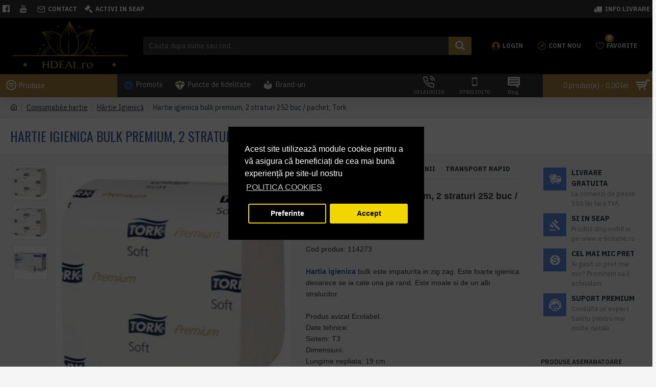

--- FILE ---
content_type: text/html; charset=utf-8
request_url: https://www.hdeal.ro/hartie-igienica-bulk-premium-2-straturi-252-buc-pachet-tork
body_size: 73465
content:
<!DOCTYPE html><html dir="ltr" lang="ro" class="desktop mac chrome chrome131 webkit oc30 is-guest store-1 skin-11 desktop-header-active mobile-sticky route-product-product product-65 layout-1000010 one-column column-right" data-jv="3.0.38.0.2" data-ov="3.0.3.2"><head typeof="og:website"><meta charset="UTF-8" /><meta name="viewport" content="width=device-width, initial-scale=1.0"><meta http-equiv="X-UA-Compatible" content="IE=edge"><title>Hartie igienica bulk premium, 2 straturi 252 buc / pachet, Tork</title><base href="https://www.hdeal.ro/" /><meta name="description" content="Cumpara Hartie igienica bulk premium, 2 straturi 252 buc / pachet, Tork (cod 114273) cu livrare rapida in toata tara si discount-uri progresive, pe cantitate. Descopera toate produsele si solutiile profesionale, disponibile la un click distanta!" /><meta name="keywords" content="Hartie Igienica, hartie igienica Bulk, hartie igienica Tork, produse tork" /><meta property="fb:app_id" content=""/><meta property="og:type" content="product"/><meta property="og:title" content="Hartie igienica bulk premium, 2 straturi 252 buc / pachet, Tork"/><meta property="og:url" content="https://www.hdeal.ro/hartie-igienica-bulk-premium-2-straturi-252-buc-pachet-tork"/><meta property="og:image" content="https://www.hdeal.ro/image/cachewebp/catalog/data/hartie_igienica_bulk_premium-600x315w.webp"/><meta property="og:image:width" content="600"/><meta property="og:image:height" content="315"/><meta property="og:description" content="Hartie igienica bulk premium, 2 straturi 252 buc / pachet, Tork*pretul afisat este pentru o rola.Cod produs: 114273
Hartia igienica bulk este impaturita in zig zag. Este foarte igienica deoarece se ia cate una pe rand. Este moale si de un alb stralucitor.Produs avizat Ecolabel.
Date tehnic"/><meta name="twitter:card" content="summary"/><meta name="twitter:title" content="Hartie igienica bulk premium, 2 straturi 252 buc / pachet, Tork"/><meta name="twitter:image" content="https://www.hdeal.ro/image/cachewebp/catalog/data/hartie_igienica_bulk_premium-200x200h.webp"/><meta name="twitter:image:width" content="200"/><meta name="twitter:image:height" content="200"/><meta name="twitter:description" content="Hartie igienica bulk premium, 2 straturi 252 buc / pachet, Tork*pretul afisat este pentru o rola.Cod produs: 114273
Hartia igienica bulk este impaturita in zig zag. Este foarte igienica deoarece se ia cate una pe rand. Este moale si de un alb stralucitor.Produs avizat Ecolabel.
Date tehnic"/> <script>window['Journal'] = {"isPopup":false,"isPhone":false,"isTablet":false,"isDesktop":true,"filterUrlValuesSeparator":",","countdownDay":"Zi","countdownHour":"Ora","countdownMin":"Min","countdownSec":"Sec","globalPageColumnLeftTabletStatus":false,"globalPageColumnRightTabletStatus":false,"globalCarouselSpeed":"500","globalCarouselAutoPlay":false,"globalCarouselPauseOnHover":true,"globalCarouselDelay":"3000","globalCarouselLoop":false,"scrollTop":false,"scrollToTop":false,"notificationHideAfter":"7000","quickviewPageStyleCloudZoomStatus":true,"quickviewPageStyleAdditionalImagesCarousel":false,"quickviewPageStyleAdditionalImagesCarouselStyleSpeed":"500","quickviewPageStyleAdditionalImagesCarouselStyleAutoPlay":false,"quickviewPageStyleAdditionalImagesCarouselStylePauseOnHover":true,"quickviewPageStyleAdditionalImagesCarouselStyleDelay":"3000","quickviewPageStyleAdditionalImagesCarouselStyleLoop":false,"quickviewPageStyleAdditionalImagesHeightAdjustment":"5","quickviewPageStylePriceUpdate":true,"quickviewPageStyleOptionsSelect":"all","quickviewText":"Vezi rapid","mobileHeaderOn":"tablet","subcategoriesCarouselStyleSpeed":"500","subcategoriesCarouselStyleAutoPlay":false,"subcategoriesCarouselStylePauseOnHover":true,"subcategoriesCarouselStyleDelay":"3000","subcategoriesCarouselStyleLoop":false,"productPageStyleCloudZoomStatus":true,"productPageStyleCloudZoomPosition":"inner","productPageStyleAdditionalImagesCarousel":false,"productPageStyleAdditionalImagesCarouselStyleSpeed":"500","productPageStyleAdditionalImagesCarouselStyleAutoPlay":true,"productPageStyleAdditionalImagesCarouselStylePauseOnHover":true,"productPageStyleAdditionalImagesCarouselStyleDelay":"3000","productPageStyleAdditionalImagesCarouselStyleLoop":false,"productPageStyleAdditionalImagesHeightAdjustment":"5","productPageStylePriceUpdate":true,"productPageStyleOptionsSelect":"none","infiniteScrollStatus":false,"infiniteScrollOffset":"2","infiniteScrollLoadPrev":"Incarca produsele precedente","infiniteScrollLoadNext":"Incarca urmatoarele produse","infiniteScrollLoading":"Se incarca...","infiniteScrollNoneLeft":"Acestea sunt toate produsele din aceasta sectiune.","headerHeight":"110","headerCompactHeight":"50","mobileMenuOn":"","searchStyleSearchAutoSuggestStatus":false,"searchStyleSearchAutoSuggestDescription":false,"headerMiniSearchDisplay":"default","stickyStatus":true,"stickyFullHomePadding":false,"stickyFullwidth":true,"stickyAt":"700","stickyHeight":"","headerTopBarHeight":"35","topBarStatus":true,"headerType":"classic","headerMobileHeight":"70","headerMobileStickyStatus":true,"headerMobileTopBarVisibility":true,"headerMobileTopBarHeight":"30","checkoutUrl":"https:\/\/www.hdeal.ro\/index.php?route=checkout\/checkout","notification":[{"m":137,"c":"017df752"}],"headerNotice":[{"m":56,"c":"9e4f882c"}],"columnsCount":1};</script> <script>(function(){if(Journal['isPhone']){return;}
var wrappers=['search','cart','cart-content','logo','language','currency'];var documentClassList=document.documentElement.classList;function extractClassList(){return['desktop','tablet','phone','desktop-header-active','mobile-header-active','mobile-menu-active'].filter(function(cls){return documentClassList.contains(cls);});}
function mqr(mqls,listener){Object.keys(mqls).forEach(function(k){mqls[k].addListener(listener);});listener();}
function mobileMenu(){console.warn('mobile menu!');var element=document.querySelector('#main-menu');var wrapper=document.querySelector('.mobile-main-menu-wrapper');if(element&&wrapper){wrapper.appendChild(element);}
var main_menu=document.querySelector('.main-menu');if(main_menu){main_menu.classList.add('accordion-menu');}
document.querySelectorAll('.main-menu .dropdown-toggle').forEach(function(element){element.classList.remove('dropdown-toggle');element.classList.add('collapse-toggle');element.removeAttribute('data-toggle');});document.querySelectorAll('.main-menu .dropdown-menu').forEach(function(element){element.classList.remove('dropdown-menu');element.classList.remove('j-dropdown');element.classList.add('collapse');});}
function desktopMenu(){console.warn('desktop menu!');var element=document.querySelector('#main-menu');var wrapper=document.querySelector('.desktop-main-menu-wrapper');if(element&&wrapper){wrapper.insertBefore(element,document.querySelector('#main-menu-2'));}
var main_menu=document.querySelector('.main-menu');if(main_menu){main_menu.classList.remove('accordion-menu');}
document.querySelectorAll('.main-menu .collapse-toggle').forEach(function(element){element.classList.add('dropdown-toggle');element.classList.remove('collapse-toggle');element.setAttribute('data-toggle','dropdown');});document.querySelectorAll('.main-menu .collapse').forEach(function(element){element.classList.add('dropdown-menu');element.classList.add('j-dropdown');element.classList.remove('collapse');});document.body.classList.remove('mobile-wrapper-open');}
function mobileHeader(){console.warn('mobile header!');Object.keys(wrappers).forEach(function(k){var element=document.querySelector('#'+wrappers[k]);var wrapper=document.querySelector('.mobile-'+wrappers[k]+'-wrapper');if(element&&wrapper){wrapper.appendChild(element);}
if(wrappers[k]==='cart-content'){if(element){element.classList.remove('j-dropdown');element.classList.remove('dropdown-menu');}}});var search=document.querySelector('#search');var cart=document.querySelector('#cart');if(search&&(Journal['searchStyle']==='full')){search.classList.remove('full-search');search.classList.add('mini-search');}
if(cart&&(Journal['cartStyle']==='full')){cart.classList.remove('full-cart');cart.classList.add('mini-cart')}}
function desktopHeader(){console.warn('desktop header!');Object.keys(wrappers).forEach(function(k){var element=document.querySelector('#'+wrappers[k]);var wrapper=document.querySelector('.desktop-'+wrappers[k]+'-wrapper');if(wrappers[k]==='cart-content'){if(element){element.classList.add('j-dropdown');element.classList.add('dropdown-menu');document.querySelector('#cart').appendChild(element);}}else{if(element&&wrapper){wrapper.appendChild(element);}}});var search=document.querySelector('#search');var cart=document.querySelector('#cart');if(search&&(Journal['searchStyle']==='full')){search.classList.remove('mini-search');search.classList.add('full-search');}
if(cart&&(Journal['cartStyle']==='full')){cart.classList.remove('mini-cart');cart.classList.add('full-cart');}
documentClassList.remove('mobile-cart-content-container-open');documentClassList.remove('mobile-main-menu-container-open');documentClassList.remove('mobile-overlay');}
function moveElements(classList){if(classList.includes('mobile-header-active')){mobileHeader();mobileMenu();}else if(classList.includes('mobile-menu-active')){desktopHeader();mobileMenu();}else{desktopHeader();desktopMenu();}}
var mqls={phone:window.matchMedia('(max-width: 768px)'),tablet:window.matchMedia('(max-width: 1023px)'),menu:window.matchMedia('(max-width: '+Journal['mobileMenuOn']+'px)')};mqr(mqls,function(){var oldClassList=extractClassList();if(Journal['isDesktop']){if(mqls.phone.matches){documentClassList.remove('desktop');documentClassList.remove('tablet');documentClassList.add('mobile');documentClassList.add('phone');}else if(mqls.tablet.matches){documentClassList.remove('desktop');documentClassList.remove('phone');documentClassList.add('mobile');documentClassList.add('tablet');}else{documentClassList.remove('mobile');documentClassList.remove('phone');documentClassList.remove('tablet');documentClassList.add('desktop');}
if(documentClassList.contains('phone')||(documentClassList.contains('tablet')&&Journal['mobileHeaderOn']==='tablet')){documentClassList.remove('desktop-header-active');documentClassList.add('mobile-header-active');}else{documentClassList.remove('mobile-header-active');documentClassList.add('desktop-header-active');}}
if(documentClassList.contains('desktop-header-active')&&mqls.menu.matches){documentClassList.add('mobile-menu-active');}else{documentClassList.remove('mobile-menu-active');}
var newClassList=extractClassList();if(oldClassList.join(' ')!==newClassList.join(' ')){if(document.readyState==='loading'){document.addEventListener('DOMContentLoaded',function(){moveElements(newClassList);});}else{moveElements(newClassList);}}});})();(function(){var cookies={};var style=document.createElement('style');var documentClassList=document.documentElement.classList;document.head.appendChild(style);document.cookie.split('; ').forEach(function(c){var cc=c.split('=');cookies[cc[0]]=cc[1];});if(Journal['popup']){for(var i in Journal['popup']){if(!cookies['p-'+Journal['popup'][i]['c']]){documentClassList.add('popup-open');documentClassList.add('popup-center');break;}}}
if(Journal['notification']){for(var i in Journal['notification']){if(cookies['n-'+Journal['notification'][i]['c']]){style.sheet.insertRule('.module-notification-'+Journal['notification'][i]['m']+'{ display:none }');}}}
if(Journal['headerNotice']){for(var i in Journal['headerNotice']){if(cookies['hn-'+Journal['headerNotice'][i]['c']]){style.sheet.insertRule('.module-header_notice-'+Journal['headerNotice'][i]['m']+'{ display:none }');}}}
if(Journal['layoutNotice']){for(var i in Journal['layoutNotice']){if(cookies['ln-'+Journal['layoutNotice'][i]['c']]){style.sheet.insertRule('.module-layout_notice-'+Journal['layoutNotice'][i]['m']+'{ display:none }');}}}})();</script> <link href="https://fonts.googleapis.com/css?family=Montserrat:700,600,400%7CIBM+Plex+Sans:700,400%7COswald:400%7CRoboto:400&amp;subset=latin-ext" type="text/css" rel="stylesheet"/><link href="catalog/view/theme/journal3/assets/843584f1ac3922e8a0e7637aa5539345.css?v=3.0.38.0.2" type="text/css" rel="stylesheet" media="all" /><link href="https://www.hdeal.ro/hartie-igienica-bulk-premium-2-straturi-252-buc-pachet-tork" rel="canonical" /><link href="https://www.hdeal.ro/image/catalog/logo-uri/icon-100-hdeal.png" rel="icon" /><style>.blog-post .post-details .post-stats{white-space:nowrap;overflow-x:auto;overflow-y:hidden;-webkit-overflow-scrolling:touch;;color:rgba(105, 105, 115, 1);margin-top:15px;margin-bottom:35px}.blog-post .post-details .post-stats .p-category{flex-wrap:nowrap;display:inline-flex}.mobile .blog-post .post-details .post-stats{overflow-x:scroll}.blog-post .post-details .post-stats::-webkit-scrollbar{-webkit-appearance:none;height:1px;height:5px;width:5px}.blog-post .post-details .post-stats::-webkit-scrollbar-track{background-color:white}.blog-post .post-details .post-stats::-webkit-scrollbar-thumb{background-color:#999;background-color:rgba(233, 102, 49, 1)}.blog-post .post-details .post-stats .p-posted{display:inline-flex}.blog-post .post-details .post-stats .p-author{display:inline-flex}.blog-post .post-details .post-stats .p-date{display:inline-flex}.p-date-image{color:rgba(255, 255, 255, 1);font-weight:700;background:rgba(15, 58, 141, 1);margin:7px;border-radius:3px}.blog-post .post-details .post-stats .p-comment{display:inline-flex}.blog-post .post-details .post-stats .p-view{display:inline-flex}.post-details{padding-bottom:20px}.post-content>p{margin-bottom:10px}.post-content{font-size:15px;column-count:initial;column-gap:50px;column-rule-style:none}.post-image{display:block;text-align:left;float:none}.post-image
img{border-radius:10px;box-shadow:0 5px 50px -10px rgba(0, 0, 0, 0.05)}.blog-post
.tags{margin-top:15px;justify-content:flex-start;font-size:13px;font-weight:700;justify-content:center}.blog-post .tags a, .blog-post .tags-title{margin-right:8px;margin-bottom:8px}.blog-post .tags
b{display:none}.blog-post .tags
a{border-radius:10px;padding-right:8px;padding-left:8px;font-size:13px;color:rgba(230, 230, 230, 1);font-weight:400;text-decoration:none;background:rgba(44, 54, 64, 1)}.blog-post .tags a:hover{color:rgba(255,255,255,1);background:rgba(15,58,141,1)}.post-comments{margin-top:20px}.reply-btn.btn,.reply-btn.btn:visited{font-size:13px;color:rgba(255,255,255,1);font-weight:400;text-transform:uppercase}.reply-btn.btn:hover{color:rgba(255, 255, 255, 1) !important;background:rgba(0, 0, 0, 1) !important}.reply-btn.btn:active,.reply-btn.btn:hover:active,.reply-btn.btn:focus:active{color:rgba(255, 255, 255, 1) !important;background:rgba(0, 0, 0, 1) !important;box-shadow:inset 0 0 5px rgba(0,0,0,0.1)}.reply-btn.btn:focus{color:rgba(255, 255, 255, 1) !important;box-shadow:inset 0 0 5px rgba(0,0,0,0.1)}.reply-btn.btn{background:rgba(73, 73, 73, 1);border-width:2px;padding:13px;padding-right:18px;padding-left:18px;border-radius:3px !important}.desktop .reply-btn.btn:hover{box-shadow:0 10px 30px rgba(0,0,0,0.1)}.reply-btn.btn.btn.disabled::after{font-size:20px}.post-comment{margin-bottom:30px;padding-bottom:15px;border-width:0;border-bottom-width:1px;border-style:solid}.post-reply{margin-top:15px;margin-left:60px;padding-top:20px;border-width:0;border-top-width:1px;border-style:solid}.user-avatar{display:block;margin-right:15px;border-radius:50%}.module-blog_comments .side-image{display:block}.post-comment .user-name{font-size:18px;font-weight:700}.post-comment .user-data
div{font-size:12px}.post-comment .user-site::before{left:-1px}.post-comment .user-data .user-date{display:inline-flex}.post-comment .user-data .user-time{display:inline-flex}.comment-form .form-group:not(.required){display:flex}.user-data .user-site{display:inline-flex}.main-posts.post-grid .post-layout.swiper-slide{margin-right:20px;width:calc((100% - 4 * 20px) / 5 - 0.01px)}.main-posts.post-grid .post-layout:not(.swiper-slide){padding:10px;width:calc(100% / 5 - 0.01px)}.one-column #content .main-posts.post-grid .post-layout.swiper-slide{margin-right:20px;width:calc((100% - 2 * 20px) / 3 - 0.01px)}.one-column #content .main-posts.post-grid .post-layout:not(.swiper-slide){padding:10px;width:calc(100% / 3 - 0.01px)}.two-column #content .main-posts.post-grid .post-layout.swiper-slide{margin-right:20px;width:calc((100% - 1 * 20px) / 2 - 0.01px)}.two-column #content .main-posts.post-grid .post-layout:not(.swiper-slide){padding:10px;width:calc(100% / 2 - 0.01px)}.side-column .main-posts.post-grid .post-layout.swiper-slide{margin-right:20px;width:calc((100% - 0 * 20px) / 1 - 0.01px)}.side-column .main-posts.post-grid .post-layout:not(.swiper-slide){padding:10px;width:calc(100% / 1 - 0.01px)}.main-posts.post-grid{margin:-10px}.post-grid .post-thumb{background:rgba(255, 255, 255, 1);border-radius:7px}.post-grid .post-thumb:hover .image
img{transform:scale(1.15)}.post-grid .post-thumb
.caption{position:relative;bottom:auto;width:auto}.post-grid .post-thumb
.name{display:flex;width:auto;margin-left:auto;margin-right:auto;justify-content:center;margin-left:auto;margin-right:auto;margin-top:12px;margin-bottom:12px}.post-grid .post-thumb .name
a{white-space:nowrap;overflow:hidden;text-overflow:ellipsis;font-family:'Montserrat';font-weight:700;font-size:16px;color:rgba(58, 71, 84, 1)}.post-grid .post-thumb
.description{display:block;font-size:13px;color:rgba(105, 105, 115, 1);text-align:left}.post-grid .post-thumb .button-group{display:flex;justify-content:center;padding:15px}.post-grid .post-thumb .btn-read-more::before{display:inline-block}.post-grid .post-thumb .btn-read-more::after{display:inline-block;content:'\e5c8' !important;font-family:icomoon !important}.post-grid .post-thumb .btn-read-more .btn-text{display:inline-block;padding:0
.4em}.post-grid .post-thumb .btn-read-more.btn, .post-grid .post-thumb .btn-read-more.btn:visited{color:rgba(109, 118, 125, 1)}.post-grid .post-thumb .btn-read-more.btn:hover{color:rgba(48, 56, 65, 1) !important;background:rgba(196, 202, 253, 1) !important}.post-grid .post-thumb .btn-read-more.btn{background:rgba(238, 238, 238, 1)}.post-grid .post-thumb .btn-read-more.btn.btn.disabled::after{font-size:20px}.post-grid .post-thumb .post-stats{display:flex;justify-content:center;position:absolute;transform:translateY(-100%);width:100%;background:rgba(240, 242, 245, 0.9);padding:5px}.post-grid .post-thumb .post-stats .p-author{display:flex}.post-grid .post-thumb
.image{display:block}.post-grid .post-thumb .p-date{display:none}.post-grid .post-thumb .post-stats .p-comment{display:none}.post-grid .post-thumb .post-stats .p-view{display:flex}.post-list .post-layout:not(.swiper-slide){margin-bottom:40px}.post-list .post-thumb
.caption{flex-basis:200px;background:rgba(248, 248, 248, 1);padding:20px;padding-top:15px}.post-list .post-thumb
.image{display:block}.desktop .post-list .post-thumb:hover{box-shadow:0 15px 90px -10px rgba(0, 0, 0, 0.2)}.post-list .post-thumb:hover .image
img{transform:scale(1.15)}.post-list .post-thumb
.name{display:flex;width:auto;margin-left:auto;margin-right:auto;justify-content:flex-start;margin-left:0;margin-right:auto}.post-list .post-thumb .name
a{white-space:normal;overflow:visible;text-overflow:initial;font-family:'Montserrat';font-weight:700;font-size:22px;color:rgba(51, 51, 51, 1)}.desktop .post-list .post-thumb .name a:hover{color:rgba(233, 102, 49, 1)}.post-list .post-thumb
.description{display:block;color:rgba(139, 145, 152, 1);padding-top:5px;padding-bottom:5px;margin-bottom:10px}.post-list .post-thumb .button-group{display:flex;justify-content:flex-start}.post-list .post-thumb .btn-read-more::before{display:inline-block}.post-list .post-thumb .btn-read-more .btn-text{display:inline-block;padding:0
.4em}.post-list .post-thumb .btn-read-more::after{content:'\e5c8' !important;font-family:icomoon !important}.post-list .post-thumb .btn-read-more.btn, .post-list .post-thumb .btn-read-more.btn:visited{font-size:13px;color:rgba(44, 54, 64, 1);font-weight:400;text-transform:uppercase}.post-list .post-thumb .btn-read-more.btn:hover{color:rgba(255, 255, 255, 1) !important;background:rgba(13, 82, 214, 1) !important}.post-list .post-thumb .btn-read-more.btn:active, .post-list .post-thumb .btn-read-more.btn:hover:active, .post-list .post-thumb .btn-read-more.btn:focus:active{color:rgba(255, 255, 255, 1) !important;background:rgba(15, 58, 141, 1) !important;border-color:rgba(15, 58, 141, 1) !important;box-shadow:inset 0 0 5px rgba(0, 0, 0, 0.1)}.post-list .post-thumb .btn-read-more.btn:focus{color:rgba(255, 255, 255, 1) !important;box-shadow:inset 0 0 5px rgba(0, 0, 0, 0.1)}.post-list .post-thumb .btn-read-more.btn{background:none;border-width:1px;border-style:solid;border-color:rgba(105, 105, 115, 1);padding:12px;padding-right:15px;padding-left:15px}.post-list .post-thumb .btn-read-more.btn:hover, .post-list .post-thumb .btn-read-more.btn:active:hover{border-color:rgba(13, 82, 214, 1)}.desktop .post-list .post-thumb .btn-read-more.btn:hover{box-shadow:0 10px 30px rgba(0, 0, 0, 0.1)}.post-list .post-thumb .btn-read-more.btn.btn.disabled::after{font-size:20px}.post-list .post-thumb .post-stats{display:flex;font-size:14px;color:rgba(139, 145, 152, 1);justify-content:flex-start;margin-bottom:10px}.post-list .post-thumb .post-stats .p-author::before{font-size:13px}.post-list .post-thumb .post-stats .p-author{display:block}.post-list .post-thumb .p-date{display:none}.post-list .post-thumb .post-stats .p-comment{display:block}.post-list .post-thumb .post-stats .p-view{display:flex}.blog-feed
span{display:block;color:rgba(105, 105, 115, 1) !important}.blog-feed{display:inline-flex;margin-right:30px;margin-top:-5px}.blog-feed::before{content:'\f143' !important;font-family:icomoon !important;font-size:14px;color:rgba(233,102,49,1)}.countdown{color:rgba(48, 56, 65, 1);border-radius:3px;width:90%}.countdown div
span{color:rgba(109,118,125,1)}.countdown>div{border-style:solid;border-color:rgba(245, 245, 245, 1)}.boxed-layout .site-wrapper{overflow:hidden}.boxed-layout
.header{padding:0
20px}.boxed-layout
.breadcrumb{padding-left:20px;padding-right:20px}.wrapper, .mega-menu-content, .site-wrapper > .container, .grid-cols,.desktop-header-active .is-sticky .header .desktop-main-menu-wrapper,.desktop-header-active .is-sticky .sticky-fullwidth-bg,.boxed-layout .site-wrapper, .breadcrumb, .title-wrapper, .page-title > span,.desktop-header-active .header .top-bar,.desktop-header-active .header .mid-bar,.desktop-main-menu-wrapper{max-width:1400px}.desktop-main-menu-wrapper .main-menu>.j-menu>.first-dropdown::before{transform:translateX(calc(0px - (100vw - 1400px) / 2))}html[dir='rtl'] .desktop-main-menu-wrapper .main-menu>.j-menu>.first-dropdown::before{transform:none;right:calc(0px - (100vw - 1400px) / 2)}.desktop-main-menu-wrapper .main-menu>.j-menu>.first-dropdown.mega-custom::before{transform:translateX(calc(0px - (200vw - 1400px) / 2))}html[dir='rtl'] .desktop-main-menu-wrapper .main-menu>.j-menu>.first-dropdown.mega-custom::before{transform:none;right:calc(0px - (200vw - 1400px) / 2)}body{background:rgba(245, 245, 245, 1);font-family:'IBM Plex Sans';font-weight:400;font-size:14px;line-height:1.5;-webkit-font-smoothing:antialiased}#content{padding-top:20px;padding-bottom:20px}.column-left
#content{padding-left:20px}.column-right
#content{padding-right:20px}.side-column{max-width:240px;padding:20px;padding-left:0px}.one-column
#content{max-width:calc(100% - 240px)}.two-column
#content{max-width:calc(100% - 240px * 2)}#column-left{border-width:0;border-right-width:1px;border-style:solid;border-color:rgba(226,226,226,1)}#column-right{border-width:0;border-left-width:1px;border-style:solid;border-color:rgba(226,226,226,1);padding:20px;padding-right:0px}.page-title{display:block}.dropdown.drop-menu>.j-dropdown{left:0;right:auto;transform:translate3d(0,-10px,0)}.dropdown.drop-menu.animating>.j-dropdown{left:0;right:auto;transform:none}.dropdown.drop-menu>.j-dropdown::before{left:10px;right:auto;transform:translateX(0)}.dropdown.dropdown .j-menu .dropdown>a>.count-badge{margin-right:0}.dropdown.dropdown .j-menu .dropdown>a>.count-badge+.open-menu+.menu-label{margin-left:7px}.dropdown.dropdown .j-menu .dropdown>a::after{display:block}.dropdown.dropdown .j-menu>li>a{font-size:14px;color:rgba(139, 145, 152, 1);font-weight:400;padding:10px}.dropdown.dropdown .j-menu .links-text{white-space:nowrap;overflow:hidden;text-overflow:ellipsis}.dropdown.dropdown .j-menu>li>a::before{margin-right:7px;min-width:20px;font-size:18px}.dropdown.dropdown .j-menu a .count-badge{display:inline-flex;position:relative}.dropdown.dropdown:not(.mega-menu) .j-dropdown>.j-menu{background:rgba(255, 255, 255, 1)}.dropdown.dropdown:not(.mega-menu) .j-dropdown{min-width:200px}.dropdown.dropdown:not(.mega-menu) .j-menu{box-shadow:0 0 85px -10px rgba(0, 0, 0, 0.2)}.dropdown.dropdown .j-dropdown::before{display:block;margin-top:-10px}legend{font-family:'IBM Plex Sans';font-weight:700;font-size:14px;color:rgba(65,65,65,1);text-transform:uppercase;border-width:0px;padding:0px;margin:0px;margin-bottom:10px;white-space:normal;overflow:visible;text-overflow:initial;text-align:left}legend::after{content:'';display:block;position:relative;margin-top:8px;left:initial;right:initial;margin-left:0;margin-right:auto;transform:none}legend.page-title>span::after{content:'';display:block;position:relative;margin-top:8px;left:initial;right:initial;margin-left:0;margin-right:auto;transform:none}legend::after,legend.page-title>span::after{width:50px;height:1px;background:rgba(59,95,161,1)}.title{font-family:'IBM Plex Sans';font-weight:700;font-size:14px;color:rgba(65,65,65,1);text-transform:uppercase;border-width:0px;padding:0px;margin:0px;margin-bottom:10px;white-space:normal;overflow:visible;text-overflow:initial;text-align:left}.title::after{content:'';display:block;position:relative;margin-top:8px;left:initial;right:initial;margin-left:0;margin-right:auto;transform:none}.title.page-title>span::after{content:'';display:block;position:relative;margin-top:8px;left:initial;right:initial;margin-left:0;margin-right:auto;transform:none}.title::after,.title.page-title>span::after{width:50px;height:1px;background:rgba(59,95,161,1)}.swiper-container{overflow:hidden}.swiper-buttons{display:none;top:50%;width:calc(100% - (5px * 2));margin-top:-10px}:hover .swiper-buttons{display:block}.swiper-button-prev{left:0;right:auto;transform:translate(0,-50%)}.swiper-button-next{left:auto;right:0;transform:translate(0, -50%)}.swiper-buttons
div{width:25px;height:25px;box-shadow:0 5px 30px -5px rgba(0,0,0,0.15)}.swiper-button-disabled{opacity:0}.swiper-buttons div::before{content:'\e5c4' !important;font-family:icomoon !important}.swiper-buttons .swiper-button-next::before{content:'\e5c8' !important;font-family:icomoon !important}.swiper-pagination{display:block;margin-bottom:-10px;left:50%;right:auto;transform:translateX(-50%)}.swiper{padding-bottom:10px}.swiper-pagination-bullet{width:7px;height:7px}.swiper-pagination>span+span{margin-left:8px}.swiper-pagination>span{border-radius:20px}html:not(.popup) .page-title{font-family:'Oswald';font-weight:400;font-size:26px;color:rgba(59, 95, 161, 1);text-align:left;text-transform:uppercase;border-width:0;border-bottom-width:1px;border-style:solid;border-color:rgba(226, 226, 226, 1);border-radius:0px;padding:20px;margin:0px;white-space:normal;overflow:visible;text-overflow:initial;text-align:left}html:not(.popup) .page-title::after{display:none;margin-top:8px;left:initial;right:initial;margin-left:0;margin-right:auto;transform:none}html:not(.popup) .page-title.page-title>span::after{display:none;margin-top:8px;left:initial;right:initial;margin-left:0;margin-right:auto;transform:none}html:not(.popup) .page-title::after, html:not(.popup) .page-title.page-title>span::after{width:50px;height:2px;background:rgba(231,61,80,1)}.menu-label{color:rgba(255,255,255,1);font-weight:400;text-transform:none;background:rgba(231,61,80,1);border-radius:3px;padding:1px;padding-right:4px;padding-left:4px;margin-top:-7px}.title.module-title{font-family:'IBM Plex Sans';font-weight:700;font-size:14px;color:rgba(65,65,65,1);text-transform:uppercase;border-width:0px;padding:0px;margin:0px;margin-bottom:10px;white-space:normal;overflow:visible;text-overflow:initial;text-align:left}.title.module-title::after{content:'';display:block;position:relative;margin-top:8px;left:initial;right:initial;margin-left:0;margin-right:auto;transform:none}.title.module-title.page-title>span::after{content:'';display:block;position:relative;margin-top:8px;left:initial;right:initial;margin-left:0;margin-right:auto;transform:none}.title.module-title::after,.title.module-title.page-title>span::after{width:50px;height:1px;background:rgba(59, 95, 161, 1)}.side-column .title.module-title{font-family:'IBM Plex Sans';font-weight:700;font-size:14px;color:rgba(65, 65, 65, 1);text-transform:uppercase;border-width:0px;padding:0px;margin:0px;margin-bottom:10px;white-space:normal;overflow:visible;text-overflow:initial;text-align:left}.side-column .title.module-title::after{content:'';display:block;position:relative;margin-top:8px;left:initial;right:initial;margin-left:0;margin-right:auto;transform:none}.side-column .title.module-title.page-title>span::after{content:'';display:block;position:relative;margin-top:8px;left:initial;right:initial;margin-left:0;margin-right:auto;transform:none}.side-column .title.module-title::after, .side-column .title.module-title.page-title>span::after{width:50px;height:1px;background:rgba(59,95,161,1)}.btn,.btn:visited{font-size:13px;color:rgba(255,255,255,1);font-weight:400;text-transform:uppercase}.btn:hover{color:rgba(255, 255, 255, 1) !important;background:rgba(0, 0, 0, 1) !important}.btn:active,.btn:hover:active,.btn:focus:active{color:rgba(255, 255, 255, 1) !important;background:rgba(0, 0, 0, 1) !important;box-shadow:inset 0 0 5px rgba(0,0,0,0.1)}.btn:focus{color:rgba(255, 255, 255, 1) !important;background:rgba(0, 0, 0, 1);box-shadow:inset 0 0 5px rgba(0,0,0,0.1)}.btn{background:rgba(34, 34, 34, 1);border-width:2px;padding:13px;border-radius:3px !important}.desktop .btn:hover{box-shadow:0 10px 30px rgba(0,0,0,0.1)}.btn.btn.disabled::after{font-size:20px}.btn-primary.btn{background:rgba(34,34,34,1)}.btn-primary.btn:hover{background:rgba(0, 0, 0, 1) !important}.btn-primary.btn:active,.btn-primary.btn:hover:active,.btn-primary.btn:focus:active{background:rgba(0, 0, 0, 1) !important}.btn-primary.btn:focus{background:rgba(0,0,0,1)}.btn-primary.btn.btn.disabled::after{font-size:20px}.btn-secondary.btn,.btn-secondary.btn:visited{color:rgba(255,255,255,1)}.btn-secondary.btn{background:rgba(161,129,60,1)}.btn-secondary.btn:hover{background:rgba(0, 0, 0, 1) !important}.btn-secondary.btn:active,.btn-secondary.btn:hover:active,.btn-secondary.btn:focus:active{background:rgba(0, 0, 0, 1) !important}.btn-secondary.btn:focus{background:rgba(0,0,0,1)}.btn-secondary.btn.btn.disabled::after{font-size:20px}.btn-success.btn{background:rgba(83,150,85,1)}.btn-success.btn:hover{background:rgba(69, 115, 71, 1) !important}.btn-success.btn.btn.disabled::after{font-size:20px}.btn-danger.btn{background:rgba(59,95,161,1)}.btn-danger.btn:hover{background:rgba(50, 79, 132, 1) !important}.btn-danger.btn:active,.btn-danger.btn:hover:active,.btn-danger.btn:focus:active{background:rgba(59, 95, 161, 1) !important}.btn-danger.btn:focus{background:rgba(59,95,161,1)}.btn-danger.btn.btn.disabled::after{font-size:20px}.btn-default.btn,.btn-default.btn:visited{font-size:13px;color:rgba(255,255,255,1);font-weight:400;text-transform:uppercase}.btn-default.btn:hover{color:rgba(255, 255, 255, 1) !important;background:rgba(0, 0, 0, 1) !important}.btn-default.btn:active,.btn-default.btn:hover:active,.btn-default.btn:focus:active{color:rgba(255, 255, 255, 1) !important;background:rgba(0, 0, 0, 1) !important;box-shadow:inset 0 0 5px rgba(0,0,0,0.1)}.btn-default.btn:focus{color:rgba(255, 255, 255, 1) !important;background:rgba(0, 0, 0, 1);box-shadow:inset 0 0 5px rgba(0,0,0,0.1)}.btn-default.btn{background:rgba(34, 34, 34, 1);border-width:2px;padding:13px;border-radius:3px !important}.desktop .btn-default.btn:hover{box-shadow:0 10px 30px rgba(0,0,0,0.1)}.btn-default.btn.btn.disabled::after{font-size:20px}.btn-warning.btn{background:rgba(233,102,49,1)}.btn-warning.btn:hover{background:rgba(13, 82, 214, 1) !important}.btn-warning.btn.btn.disabled::after{font-size:20px}.btn-info.btn{background:rgba(48,56,65,1);border-width:0px}.btn-info.btn.btn.disabled::after{font-size:20px}.btn-light.btn,.btn-light.btn:visited{color:rgba(109,118,125,1)}.btn-light.btn:hover{color:rgba(48, 56, 65, 1) !important;background:rgba(196, 202, 253, 1) !important}.btn-light.btn{background:rgba(238,238,238,1)}.btn-light.btn.btn.disabled::after{font-size:20px}.btn-dark.btn{background:rgba(48,56,65,1)}.btn-dark.btn:hover{background:rgba(53, 66, 174, 1) !important}.btn-dark.btn.btn.disabled::after{font-size:20px}.buttons{margin-top:20px;padding-top:15px;border-width:0;border-top-width:1px;border-style:solid;border-color:rgba(226, 226, 226, 1);font-size:12px}.buttons .pull-left .btn, .buttons .pull-left .btn:visited{font-size:12px;color:rgba(255, 255, 255, 1);text-transform:uppercase}.buttons .pull-left .btn:hover{color:rgba(255, 255, 255, 1) !important;background:rgba(62, 45, 12, 1) !important}.buttons .pull-left
.btn{background:rgba(97, 70, 16, 1);padding:12px}.buttons .pull-left .btn:active, .buttons .pull-left .btn:hover:active, .buttons .pull-left .btn:focus:active{background:rgba(34, 184, 155, 1) !important}.buttons .pull-left .btn:focus{box-shadow:inset 0 0 20px rgba(0, 0, 0, 0.25)}.buttons .pull-left .btn.btn.disabled::after{font-size:20px}.buttons .pull-right .btn::after{content:'\e5c8' !important;font-family:icomoon !important;margin-left:5px}.buttons .pull-left .btn::before{content:'\e5c4' !important;font-family:icomoon !important;margin-right:5px}.buttons>div{flex:0 0 auto;width:auto;flex-basis:0}.buttons > div
.btn{width:auto}.buttons .pull-left{margin-right:auto}.buttons .pull-right:only-child{flex:0 0 auto;width:auto;margin:0
0 0 auto}.buttons .pull-right:only-child
.btn{width:auto}.buttons input+.btn{margin-top:5px}.tags{margin-top:15px;justify-content:flex-start;font-size:13px;font-weight:700;text-transform:uppercase}.tags a,.tags-title{margin-right:8px;margin-bottom:8px}.tags
b{display:none}.tags
a{padding-right:8px;padding-left:8px;font-size:12px;color:rgba(238, 238, 238, 1);font-weight:400;text-transform:none;background:rgba(58, 71, 80, 1)}.tags a:hover{color:rgba(255,255,255,1)}.nav-tabs>li>a,.nav-tabs>li.active>a,.nav-tabs>li.active>a:hover,.nav-tabs>li.active>a:focus{font-size:13px;color:rgba(48, 56, 65, 1);font-weight:700;text-transform:uppercase}.desktop .nav-tabs>li:hover>a,.nav-tabs>li.active>a{color:rgba(161,129,60,1)}.nav-tabs>li.active>a,.nav-tabs>li.active>a:hover,.nav-tabs>li.active>a:focus{color:rgba(161,129,60,1)}.nav-tabs{border-width:0;border-bottom-width:1px;border-style:solid;border-color:rgba(226,226,226,1);display:flex;justify-content:flex-start;flex-wrap:nowrap;overflow-x:auto;overflow-y:hidden;-webkit-overflow-scrolling:touch;;min-width:50px}.nav-tabs>li{border-width:0;border-bottom-width:1px;border-style:solid;border-color:rgba(0,0,0,0);flex-grow:0}.nav-tabs>li.active{border-color:rgba(161,129,60,1)}.nav-tabs>li.active::after{display:none;border-top-width:10px}.nav-tabs>li>a{justify-content:center;white-space:nowrap;padding:0px;padding-bottom:10px}.nav-tabs>li>a::before{font-size:18px}.nav-tabs>li:not(:last-child){margin-right:20px}.mobile .nav-tabs{overflow-x:scroll}.nav-tabs::-webkit-scrollbar{-webkit-appearance:none;height:1px;height:1px;width:1px}.nav-tabs::-webkit-scrollbar-track{background-color:white;background-color:rgba(255,255,255,1)}.nav-tabs::-webkit-scrollbar-thumb{background-color:#999;background-color:rgba(161,129,60,1)}.tab-container::before{display:none}.tab-content{padding-top:20px}.tab-container{display:block}.tab-container .nav-tabs{flex-direction:row}.alert.alert-success{color:rgba(254,254,254,1);background:rgba(60,196,114,1)}.alert.alert-info{color:rgba(48,56,65,1);background:rgba(237,242,254,1)}.alert.alert-warning{color:rgba(48, 56, 65, 1)}.alert-warning.alert-dismissible
.close{color:rgba(254,212,48,1)}.alert.alert-danger{color:rgba(0, 0, 0, 1)}.alert-danger.alert-dismissible
.close{color:rgba(231,61,80,1)}.breadcrumb{display:block !important;text-align:left;padding:10px;padding-left:0px;white-space:nowrap;-webkit-overflow-scrolling:touch}.breadcrumb::before{border-width:0;border-bottom-width:1px;border-style:solid;border-color:rgba(226, 226, 226, 1)}.breadcrumb li:first-of-type a i::before{content:'\eb69' !important;font-family:icomoon !important}.breadcrumb
a{color:rgba(48, 56, 65, 1);text-decoration:underline}.mobile
.breadcrumb{overflow-x:scroll}.breadcrumb::-webkit-scrollbar{-webkit-appearance:none;height:1px;height:1px;width:1px}.breadcrumb::-webkit-scrollbar-track{background-color:white}.breadcrumb::-webkit-scrollbar-thumb{background-color:#999}.panel-group .panel-heading a::before{content:'\e5c8' !important;font-family:icomoon !important;order:10}.panel-group .panel-active .panel-heading a::before{content:'\e5db' !important;font-family:icomoon !important;color:rgba(97, 70, 16, 1);top:-1px}.panel-group .panel-heading
a{justify-content:space-between;font-size:13px;font-weight:700;text-transform:uppercase;padding:0px;padding-top:15px;padding-bottom:15px}.panel-group .panel-heading:hover
a{color:rgba(97, 70, 16, 1)}.panel-group .panel-active .panel-heading:hover a, .panel-group .panel-active .panel-heading
a{color:rgba(97, 70, 16, 1)}.panel-group .panel-heading{border-width:0;border-top-width:1px;border-style:solid;border-color:rgba(226, 226, 226, 1)}.panel-group .panel-body{padding-bottom:10px}body
a{color:rgba(59, 95, 161, 1);display:inline-block}body a:hover{color:rgba(59, 95, 161, 1)}body a:active{color:rgba(59, 95, 161, 1)}body
p{font-size:15px;margin-bottom:15px}body
h1{margin-bottom:20px}body
h2{font-size:30px;margin-bottom:15px}body
h3{margin-bottom:15px}body
h4{font-weight:700;text-transform:uppercase;margin-bottom:15px}body
h5{font-size:17px;font-weight:400;margin-bottom:15px}body
h6{text-transform:uppercase;background:rgba(231, 61, 80, 1);padding:6px;padding-right:10px;padding-left:10px;margin-bottom:15px;display:inline-block}body
blockquote{font-size:17px;color:rgba(109, 118, 125, 1);font-style:italic;padding:15px;padding-top:10px;padding-bottom:10px;margin-top:15px;margin-bottom:15px;border-radius:3px;float:none;display:block}body blockquote::before{margin-left:auto;margin-right:auto;float:left;content:'\e98f' !important;font-family:icomoon !important;color:rgba(88, 30, 110, 1);margin-right:10px}body
hr{margin-top:20px;margin-bottom:20px;overflow:visible}body hr::before{content:'\e993' !important;font-family:icomoon !important;font-size:20px;width:40px;height:40px;border-radius:50%}body .drop-cap{font-family:Georgia,serif !important;font-weight:400 !important;font-size:60px !important;font-family:Georgia,serif;font-weight:700;margin-right:5px}body .amp::before{content:'\e901' !important;font-family:icomoon !important;font-size:25px;top:5px}body .video-responsive{margin-bottom:15px}.count-badge{color:rgba(255, 255, 255, 1);background:rgba(161, 129, 60, 1);border-radius:10px}.desktop a:hover .count-badge{background:rgba(183, 149, 76, 1) !important}.product-label
b{color:rgba(255, 255, 255, 1);font-weight:700;text-transform:uppercase;background:rgba(193, 76, 237, 1);padding:5px}.product-label.product-label-default
b{min-width:60px}.tooltip-inner{font-size:12px;border-radius:2px;box-shadow:0 -15px 100px -10px rgba(0, 0, 0, 0.1)}table tbody
td{border-width:0 !important;border-top-width:1px !important;border-style:solid !important;border-color:rgba(226, 226, 226, 1) !important}table{border-width:1px !important;border-style:solid !important;border-color:rgba(226, 226, 226, 1) !important}table thead
td{font-size:12px;font-weight:700;text-transform:uppercase;background:rgba(238, 238, 238, 1)}table tfoot
td{background:rgba(238, 238, 238, 1)}table tfoot td, table tfoot
th{border-style:solid !important;border-color:rgba(226, 226, 226, 1) !important}.table-responsive{border-width:1px;border-style:solid;border-color:rgba(226,226,226,1);-webkit-overflow-scrolling:touch}.table-responsive::-webkit-scrollbar{height:5px;width:5px}.form-group .control-label{max-width:150px;padding-top:7px;padding-bottom:5px;justify-content:flex-start}.required .control-label::after, .required .control-label+div::before{font-size:17px;margin-top:3px}.form-group{margin-bottom:8px}input.form-control{border-width:1px !important;border-style:solid !important;border-color:rgba(226, 226, 226, 1) !important;border-radius:2px !important;max-width:500px;height:38px}input.form-control:focus{box-shadow:inset 0 0 5px rgba(0,0,0,0.1)}textarea.form-control{border-width:1px !important;border-style:solid !important;border-color:rgba(226, 226, 226, 1) !important;border-radius:2px !important}textarea.form-control:focus{box-shadow:inset 0 0 5px rgba(0,0,0,0.1)}select.form-control{border-width:1px !important;border-style:solid !important;border-color:rgba(226, 226, 226, 1) !important;border-radius:2px !important;max-width:500px}select.form-control:focus{box-shadow:inset 0 0 5px rgba(0,0,0,0.1)}.radio{width:100%}.checkbox{width:100%}.input-group .input-group-btn
.btn{min-width:35px;min-height:35px}.upload-btn i::before{content:'\ebd8' !important;font-family:icomoon !important}.stepper input.form-control{border-width:0px !important}.stepper{width:50px;height:35px;border-style:solid;border-color:rgba(97, 70, 16, 1)}.stepper span
i{color:rgba(255,255,255,1);background-color:rgba(139,145,152,1)}.pagination-results{font-size:13px;color:rgba(48, 56, 65, 1);letter-spacing:1px;margin-top:20px;justify-content:flex-start}.pagination-results .text-right{display:block}.pagination>li>a,.pagination>li>span{padding:5px;padding-right:6px;padding-left:6px}.pagination>li{border-radius:2px}.pagination > li:first-child a::before, .pagination > li:last-child a::before{content:'\e5c4' !important;font-family:icomoon !important}.pagination > li .prev::before, .pagination > li .next::before{content:'\e5c4' !important;font-family:icomoon !important}.pagination>li:not(:first-of-type){margin-left:5px}.rating .fa-stack{font-size:13px;width:1.2em}.rating .fa-star, .rating .fa-star+.fa-star-o{color:rgba(254, 225, 91, 1)}.rating .fa-star-o:only-child{color:rgba(139,145,152,1)}.rating-stars{border-top-left-radius:3px;border-top-right-radius:3px}.popup-inner-body{max-height:calc(100vh - 50px * 2)}.popup-container{max-width:calc(100% - 20px * 2)}.popup-bg{background:rgba(0,0,0,0.75)}.popup-body,.popup{background:rgba(255, 255, 255, 1)}.popup-content, .popup .site-wrapper{padding:20px}.popup-body{border-radius:3px;box-shadow:0 5px 60px -10px rgba(0, 0, 0, 0.3)}.popup-container .popup-close::before{content:'\e5cd' !important;font-family:icomoon !important}.popup-close{width:30px;height:30px;margin-right:-12px;margin-top:12px}.popup-container .btn.popup-close{border-radius:50% !important}.popup-container>.btn.btn.disabled::after{font-size:20px}.scroll-top i::before{border-radius:3px;content:'\e5d8' !important;font-family:icomoon !important;font-size:25px;color:rgba(255, 255, 255, 1);background:rgba(193, 76, 237, 1);padding:7px}.scroll-top:hover i::before{background:rgba(0,0,0,1)}.scroll-top{left:auto;right:10px;transform:translateX(0);;margin-left:10px;margin-right:10px;margin-bottom:10px}.journal-loading > i::before, .ias-spinner > i::before, .lg-outer .lg-item::after,.btn.disabled::after{content:'\eb75' !important;font-family:icomoon !important;font-size:35px}.journal-loading > .fa-spin, .lg-outer .lg-item::after,.btn.disabled::after{animation:fa-spin infinite linear;;animation-duration:1200ms}.btn-cart::before,.fa-shopping-cart::before{content:'\e99b' !important;font-family:icomoon !important}.btn-wishlist::before{content:'\eb67' !important;font-family:icomoon !important}.btn-compare::before,.compare-btn::before{content:'\eab6' !important;font-family:icomoon !important}.fa-refresh::before{content:'\f021' !important;font-family:icomoon !important}.fa-times-circle::before,.fa-times::before,.reset-filter::before,.notification-close::before,.popup-close::before,.hn-close::before{content:'\e5cd' !important;font-family:icomoon !important}.p-author::before{content:'\eadc' !important;font-family:icomoon !important;font-size:11px;margin-right:5px}.p-date::before{content:'\f133' !important;font-family:icomoon !important;margin-right:5px}.p-time::before{content:'\eb29' !important;font-family:icomoon !important;margin-right:5px}.p-comment::before{content:'\f27a' !important;font-family:icomoon !important;margin-right:5px}.p-view::before{content:'\f06e' !important;font-family:icomoon !important;margin-right:5px}.p-category::before{content:'\f022' !important;font-family:icomoon !important;margin-right:5px}.user-site::before{content:'\e321' !important;font-family:icomoon !important;left:-1px;margin-right:5px}.desktop ::-webkit-scrollbar{width:10px}.desktop ::-webkit-scrollbar-track{background:rgba(238, 238, 238, 1)}.desktop ::-webkit-scrollbar-thumb{background:rgba(139, 145, 152, 1);border-width:3px;border-style:solid;border-color:rgba(238, 238, 238, 1);border-radius:10px}.desktop ::-webkit-scrollbar-thumb:hover{background:rgba(193,76,237,1)}.expand-content{max-height:70px}.block-expand.btn,.block-expand.btn:visited{text-transform:none}.block-expand.btn{padding:2px;padding-right:7px;padding-left:7px;min-width:20px;min-height:20px}.desktop .block-expand.btn:hover{box-shadow:0 5px 30px -5px rgba(0,0,0,0.25)}.block-expand.btn:active,.block-expand.btn:hover:active,.block-expand.btn:focus:active{box-shadow:inset 0 0 20px rgba(0,0,0,0.25)}.block-expand.btn:focus{box-shadow:inset 0 0 20px rgba(0,0,0,0.25)}.block-expand.btn.btn.disabled::after{font-size:20px}.block-expand::after{content:'Afiseaza mai mult'}.block-expanded .block-expand::after{content:'Afiseaza mai putin'}.block-expand::before{content:'\f078' !important;font-family:icomoon !important;margin-right:5px}.block-expanded .block-expand::before{content:'\f077' !important;font-family:icomoon !important}.block-expand-overlay{background:linear-gradient(to bottom, transparent, rgba(248, 248, 248, 1))}.safari .block-expand-overlay{background:linear-gradient(to bottom, rgba(255,255,255,0), rgba(248, 248, 248, 1))}.iphone .block-expand-overlay{background:linear-gradient(to bottom, rgba(255,255,255,0), rgba(248, 248, 248, 1))}.ipad .block-expand-overlay{background:linear-gradient(to bottom,rgba(255,255,255,0),rgba(248,248,248,1))}.old-browser{color:rgba(68, 68, 68, 1);background:rgba(255, 255, 255, 1)}.j-loader .journal-loading>i::before{margin-top:-2px}.notification-cart.notification{max-width:400px;margin:20px;margin-bottom:0px;padding:10px;background:rgba(255, 255, 255, 1);border-radius:5px;box-shadow:0 15px 90px -10px rgba(0, 0, 0, 0.2)}.notification-cart .notification-close{display:block;width:25px;height:25px;margin-right:-12px;margin-top:-12px}.notification-cart .notification-close::before{content:'\e5cd' !important;font-family:icomoon !important}.notification-cart .btn.notification-close{border-radius:50% !important}.notification-cart .notification-close.btn.btn.disabled::after{font-size:20px}.notification-cart
img{display:block;margin-right:10px;margin-bottom:10px}.notification-cart .notification-buttons{display:flex;padding:10px;margin:-10px;margin-top:5px}.notification-cart .notification-view-cart.btn.btn.disabled::after{font-size:20px}.notification-cart .notification-view-cart{display:inline-flex;flex-grow:1}.notification-cart .notification-checkout.btn{background:rgba(83, 150, 85, 1)}.notification-cart .notification-checkout.btn:hover{background:rgba(69, 115, 71, 1) !important}.notification-cart .notification-checkout.btn.btn.disabled::after{font-size:20px}.notification-cart .notification-checkout{display:inline-flex;flex-grow:1;margin-left:10px}.notification-cart .notification-checkout::after{content:'\e5c8' !important;font-family:icomoon !important;margin-left:5px}.notification-wishlist.notification{max-width:400px;margin:20px;margin-bottom:0px;padding:10px;background:rgba(255, 255, 255, 1);border-radius:5px;box-shadow:0 15px 90px -10px rgba(0, 0, 0, 0.2)}.notification-wishlist .notification-close{display:block;width:25px;height:25px;margin-right:-12px;margin-top:-12px}.notification-wishlist .notification-close::before{content:'\e5cd' !important;font-family:icomoon !important}.notification-wishlist .btn.notification-close{border-radius:50% !important}.notification-wishlist .notification-close.btn.btn.disabled::after{font-size:20px}.notification-wishlist
img{display:block;margin-right:10px;margin-bottom:10px}.notification-wishlist .notification-buttons{display:flex;padding:10px;margin:-10px;margin-top:5px}.notification-wishlist .notification-view-cart.btn.btn.disabled::after{font-size:20px}.notification-wishlist .notification-view-cart{display:inline-flex;flex-grow:1}.notification-wishlist .notification-checkout.btn{background:rgba(83, 150, 85, 1)}.notification-wishlist .notification-checkout.btn:hover{background:rgba(69, 115, 71, 1) !important}.notification-wishlist .notification-checkout.btn.btn.disabled::after{font-size:20px}.notification-wishlist .notification-checkout{display:inline-flex;flex-grow:1;margin-left:10px}.notification-wishlist .notification-checkout::after{content:'\e5c8' !important;font-family:icomoon !important;margin-left:5px}.notification-compare.notification{max-width:400px;margin:20px;margin-bottom:0px;padding:10px;background:rgba(255, 255, 255, 1);border-radius:5px;box-shadow:0 15px 90px -10px rgba(0, 0, 0, 0.2)}.notification-compare .notification-close{display:block;width:25px;height:25px;margin-right:-12px;margin-top:-12px}.notification-compare .notification-close::before{content:'\e5cd' !important;font-family:icomoon !important}.notification-compare .btn.notification-close{border-radius:50% !important}.notification-compare .notification-close.btn.btn.disabled::after{font-size:20px}.notification-compare
img{display:block;margin-right:10px;margin-bottom:10px}.notification-compare .notification-buttons{display:flex;padding:10px;margin:-10px;margin-top:5px}.notification-compare .notification-view-cart.btn.btn.disabled::after{font-size:20px}.notification-compare .notification-view-cart{display:inline-flex;flex-grow:1}.notification-compare .notification-checkout.btn{background:rgba(83, 150, 85, 1)}.notification-compare .notification-checkout.btn:hover{background:rgba(69, 115, 71, 1) !important}.notification-compare .notification-checkout.btn.btn.disabled::after{font-size:20px}.notification-compare .notification-checkout{display:inline-flex;flex-grow:1;margin-left:10px}.notification-compare .notification-checkout::after{content:'\e5c8' !important;font-family:icomoon !important;margin-left:5px}.popup-quickview .popup-inner-body{max-height:calc(100vh - 50px * 2);height:525px}.popup-quickview .popup-container{max-width:calc(100% - 20px * 2);width:700px}.popup-quickview.popup-bg{background:rgba(78,87,97,1)}.popup-quickview.popup-body,.popup-quickview.popup{background:rgba(255, 255, 255, 1)}.popup-quickview.popup-content, .popup-quickview.popup .site-wrapper{padding:20px}.popup-quickview.popup-body{border-radius:3px;box-shadow:0 5px 60px -10px rgba(0, 0, 0, 0.3)}.popup-quickview.popup-container .popup-close::before{content:'\e5cd' !important;font-family:icomoon !important}.popup-quickview.popup-close{width:30px;height:30px;margin-right:-12px;margin-top:12px}.popup-quickview.popup-container .btn.popup-close{border-radius:50% !important}.popup-quickview.popup-container>.btn{background:rgba(34,34,34,1)}.popup-quickview.popup-container>.btn:hover{background:rgba(0, 0, 0, 1) !important}.popup-quickview.popup-container>.btn:active,.popup-quickview.popup-container>.btn:hover:active,.popup-quickview.popup-container>.btn:focus:active{background:rgba(0, 0, 0, 1) !important}.popup-quickview.popup-container>.btn:focus{background:rgba(0,0,0,1)}.popup-quickview.popup-container>.btn.btn.disabled::after{font-size:20px}.route-product-product.popup-quickview .product-info .product-left{width:50%}.route-product-product.popup-quickview .product-info .product-right{width:calc(100% - 50%);padding-left:20px}.route-product-product.popup-quickview h1.page-title{display:none}.route-product-product.popup-quickview div.page-title{display:block}.route-product-product.popup-quickview .page-title{font-family:'IBM Plex Sans';font-weight:700;font-size:14px;color:rgba(65, 65, 65, 1);text-transform:uppercase;border-width:0px;padding:0px;margin:0px;margin-bottom:10px;white-space:normal;overflow:visible;text-overflow:initial;text-align:left}.route-product-product.popup-quickview .page-title::after{content:'';display:block;position:relative;margin-top:8px;left:initial;right:initial;margin-left:0;margin-right:auto;transform:none}.route-product-product.popup-quickview .page-title.page-title>span::after{content:'';display:block;position:relative;margin-top:8px;left:initial;right:initial;margin-left:0;margin-right:auto;transform:none}.route-product-product.popup-quickview .page-title::after, .route-product-product.popup-quickview .page-title.page-title>span::after{width:50px;height:1px;background:rgba(59, 95, 161, 1)}.route-product-product.popup-quickview .direction-horizontal .additional-image{width:calc(100% / 4)}.route-product-product.popup-quickview .additional-images .swiper-container{overflow:hidden}.route-product-product.popup-quickview .additional-images .swiper-buttons{display:none;top:50%;width:calc(100% - (5px * 2));margin-top:-10px}.route-product-product.popup-quickview .additional-images:hover .swiper-buttons{display:block}.route-product-product.popup-quickview .additional-images .swiper-button-prev{left:0;right:auto;transform:translate(0, -50%)}.route-product-product.popup-quickview .additional-images .swiper-button-next{left:auto;right:0;transform:translate(0, -50%)}.route-product-product.popup-quickview .additional-images .swiper-buttons
div{width:25px;height:25px;box-shadow:0 5px 30px -5px rgba(0, 0, 0, 0.15)}.route-product-product.popup-quickview .additional-images .swiper-button-disabled{opacity:0}.route-product-product.popup-quickview .additional-images .swiper-buttons div::before{content:'\e5c4' !important;font-family:icomoon !important}.route-product-product.popup-quickview .additional-images .swiper-buttons .swiper-button-next::before{content:'\e5c8' !important;font-family:icomoon !important}.route-product-product.popup-quickview .additional-images .swiper-pagination{display:block;margin-bottom:-10px;left:50%;right:auto;transform:translateX(-50%)}.route-product-product.popup-quickview .additional-images
.swiper{padding-bottom:10px}.route-product-product.popup-quickview .additional-images .swiper-pagination-bullet{width:7px;height:7px}.route-product-product.popup-quickview .additional-images .swiper-pagination>span+span{margin-left:8px}.route-product-product.popup-quickview .additional-images .swiper-pagination>span{border-radius:20px}.route-product-product.popup-quickview .additional-image{padding:calc(10px / 2)}.route-product-product.popup-quickview .additional-images{margin-top:10px;margin-right:-5px;margin-left:-5px}.route-product-product.popup-quickview .additional-images
img{border-width:1px;border-style:solid}.route-product-product.popup-quickview .product-info .product-stats li::before{content:'\f111' !important;font-family:icomoon !important}.route-product-product.popup-quickview .product-info .product-stats
ul{width:100%}.route-product-product.popup-quickview .product-stats .product-views::before{content:'\f06e' !important;font-family:icomoon !important}.route-product-product.popup-quickview .product-stats .product-sold::before{content:'\e263' !important;font-family:icomoon !important}.route-product-product.popup-quickview .product-info .custom-stats{justify-content:space-between}.route-product-product.popup-quickview .product-info .product-details
.rating{justify-content:flex-start}.route-product-product.popup-quickview .product-info .product-details .countdown-wrapper{display:block}.route-product-product.popup-quickview .product-info .product-details .product-price-group{text-align:left;display:flex}.route-product-product.popup-quickview .product-info .product-details .price-group{justify-content:flex-start;flex-direction:row;align-items:center}.route-product-product.popup-quickview .product-info .product-details .product-price-new{order:-1}.route-product-product.popup-quickview .product-info .product-details .product-points{display:block}.route-product-product.popup-quickview .product-info .product-details .product-tax{display:block}.route-product-product.popup-quickview .product-info .product-details
.discounts{display:block}.route-product-product.popup-quickview .product-info .product-details .product-options>.options-title{display:none}.route-product-product.popup-quickview .product-info .product-details .product-options>h3{display:block}.route-product-product.popup-quickview .product-info .product-options .push-option > div input:checked+img{box-shadow:inset 0 0 8px rgba(0, 0, 0, 0.7)}.route-product-product.popup-quickview .product-info .product-details .button-group-page{position:fixed;width:100%;z-index:1000;;background:rgba(255, 255, 255, 1);padding:10px;margin:0px;border-width:0;border-top-width:1px;border-style:solid;border-color:rgba(226, 226, 226, 1);box-shadow:0 -10px 30px -5px rgba(0,0,0,0.15)}.route-product-product.popup-quickview{padding-bottom:60px !important}.route-product-product.popup-quickview .site-wrapper{padding-bottom:0 !important}.route-product-product.popup-quickview.mobile .product-info .product-right{padding-bottom:60px !important}.route-product-product.popup-quickview .product-info .button-group-page
.stepper{display:flex;height:41px}.route-product-product.popup-quickview .product-info .button-group-page .btn-cart{display:inline-flex;margin-right:7px}.route-product-product.popup-quickview .product-info .button-group-page .btn-cart::before, .route-product-product.popup-quickview .product-info .button-group-page .btn-cart .btn-text{display:inline-block}.route-product-product.popup-quickview .product-info .product-details .stepper-group{flex-grow:1}.route-product-product.popup-quickview .product-info .product-details .stepper-group .btn-cart{flex-grow:1}.route-product-product.popup-quickview .product-info .button-group-page .btn-cart::before{font-size:17px}.route-product-product.popup-quickview .product-info .button-group-page .btn-cart.btn, .route-product-product.popup-quickview .product-info .button-group-page .btn-cart.btn:visited{font-size:13px;color:rgba(255, 255, 255, 1);font-weight:400;text-transform:uppercase}.route-product-product.popup-quickview .product-info .button-group-page .btn-cart.btn:hover{color:rgba(255, 255, 255, 1) !important;background:rgba(0, 0, 0, 1) !important}.route-product-product.popup-quickview .product-info .button-group-page .btn-cart.btn:active, .route-product-product.popup-quickview .product-info .button-group-page .btn-cart.btn:hover:active, .route-product-product.popup-quickview .product-info .button-group-page .btn-cart.btn:focus:active{color:rgba(255, 255, 255, 1) !important;background:rgba(0, 0, 0, 1) !important;box-shadow:inset 0 0 5px rgba(0, 0, 0, 0.1)}.route-product-product.popup-quickview .product-info .button-group-page .btn-cart.btn:focus{color:rgba(255, 255, 255, 1) !important;background:rgba(0, 0, 0, 1);box-shadow:inset 0 0 5px rgba(0, 0, 0, 0.1)}.route-product-product.popup-quickview .product-info .button-group-page .btn-cart.btn{background:rgba(34, 34, 34, 1);border-width:2px;padding:13px;border-radius:3px !important}.desktop .route-product-product.popup-quickview .product-info .button-group-page .btn-cart.btn:hover{box-shadow:0 10px 30px rgba(0, 0, 0, 0.1)}.route-product-product.popup-quickview .product-info .button-group-page .btn-cart.btn.btn.disabled::after{font-size:20px}.route-product-product.popup-quickview .product-info .button-group-page .btn-more-details{display:inline-flex;flex-grow:0}.route-product-product.popup-quickview .product-info .button-group-page .btn-more-details .btn-text{display:none}.route-product-product.popup-quickview .product-info .button-group-page .btn-more-details::after{content:'\e5c8' !important;font-family:icomoon !important;font-size:18px}.route-product-product.popup-quickview .product-info .button-group-page .btn-more-details.btn{background:rgba(83, 150, 85, 1)}.route-product-product.popup-quickview .product-info .button-group-page .btn-more-details.btn:hover{background:rgba(69, 115, 71, 1) !important}.route-product-product.popup-quickview .product-info .button-group-page .btn-more-details.btn.btn.disabled::after{font-size:20px}.route-product-product.popup-quickview .product-info .product-details .button-group-page .wishlist-compare{flex-grow:0 !important;margin:0px
!important}.route-product-product.popup-quickview .product-info .button-group-page .wishlist-compare{margin-left:auto}.route-product-product.popup-quickview .product-info .button-group-page .btn-wishlist{display:inline-flex;margin:0px;margin-right:7px}.route-product-product.popup-quickview .product-info .button-group-page .btn-wishlist .btn-text{display:none}.route-product-product.popup-quickview .product-info .button-group-page .wishlist-compare .btn-wishlist{width:auto !important}.route-product-product.popup-quickview .product-info .button-group-page .btn-wishlist.btn, .route-product-product.popup-quickview .product-info .button-group-page .btn-wishlist.btn:visited{color:rgba(255, 255, 255, 1)}.route-product-product.popup-quickview .product-info .button-group-page .btn-wishlist.btn{background:rgba(161, 129, 60, 1)}.route-product-product.popup-quickview .product-info .button-group-page .btn-wishlist.btn:hover{background:rgba(0, 0, 0, 1) !important}.route-product-product.popup-quickview .product-info .button-group-page .btn-wishlist.btn:active, .route-product-product.popup-quickview .product-info .button-group-page .btn-wishlist.btn:hover:active, .route-product-product.popup-quickview .product-info .button-group-page .btn-wishlist.btn:focus:active{background:rgba(0, 0, 0, 1) !important}.route-product-product.popup-quickview .product-info .button-group-page .btn-wishlist.btn:focus{background:rgba(0, 0, 0, 1)}.route-product-product.popup-quickview .product-info .button-group-page .btn-wishlist.btn.btn.disabled::after{font-size:20px}.route-product-product.popup-quickview .product-info .button-group-page .btn-compare{display:inline-flex;margin-right:7px}.route-product-product.popup-quickview .product-info .button-group-page .btn-compare .btn-text{display:none}.route-product-product.popup-quickview .product-info .button-group-page .wishlist-compare .btn-compare{width:auto !important}.route-product-product.popup-quickview .product-info .button-group-page .btn-compare::before{content:'\eab6' !important;font-family:icomoon !important}.route-product-product.popup-quickview .product-info .button-group-page .btn-compare.btn, .route-product-product.popup-quickview .product-info .button-group-page .btn-compare.btn:visited{color:rgba(255, 255, 255, 1)}.route-product-product.popup-quickview .product-info .button-group-page .btn-compare.btn{background:rgba(161, 129, 60, 1)}.route-product-product.popup-quickview .product-info .button-group-page .btn-compare.btn:hover{background:rgba(0, 0, 0, 1) !important}.route-product-product.popup-quickview .product-info .button-group-page .btn-compare.btn:active, .route-product-product.popup-quickview .product-info .button-group-page .btn-compare.btn:hover:active, .route-product-product.popup-quickview .product-info .button-group-page .btn-compare.btn:focus:active{background:rgba(0, 0, 0, 1) !important}.route-product-product.popup-quickview .product-info .button-group-page .btn-compare.btn:focus{background:rgba(0, 0, 0, 1)}.route-product-product.popup-quickview .product-info .button-group-page .btn-compare.btn.btn.disabled::after{font-size:20px}.popup-quickview .product-right
.description{order:-1}.popup-quickview
.description{padding-top:15px;margin-top:15px;border-width:0;border-top-width:1px;border-color:rgba(221, 221, 221, 1)}.popup-quickview .expand-content{max-height:100%;overflow:visible}.popup-quickview .block-expand-overlay{background:linear-gradient(to bottom, transparent, rgba(255, 255, 255, 1))}.safari.popup-quickview .block-expand-overlay{background:linear-gradient(to bottom, rgba(255,255,255,0), rgba(255, 255, 255, 1))}.iphone.popup-quickview .block-expand-overlay{background:linear-gradient(to bottom, rgba(255,255,255,0), rgba(255, 255, 255, 1))}.ipad.popup-quickview .block-expand-overlay{background:linear-gradient(to bottom, rgba(255,255,255,0), rgba(255, 255, 255, 1))}.login-box
.title{font-family:'IBM Plex Sans';font-weight:700;font-size:14px;color:rgba(65, 65, 65, 1);text-transform:uppercase;border-width:0px;padding:0px;margin:0px;margin-bottom:10px;white-space:normal;overflow:visible;text-overflow:initial;text-align:left}.login-box .title::after{content:'';display:block;position:relative;margin-top:8px;left:initial;right:initial;margin-left:0;margin-right:auto;transform:none}.login-box .title.page-title>span::after{content:'';display:block;position:relative;margin-top:8px;left:initial;right:initial;margin-left:0;margin-right:auto;transform:none}.login-box .title::after, .login-box .title.page-title>span::after{width:50px;height:1px;background:rgba(59,95,161,1)}.login-box{flex-direction:row}.login-box
.well{margin-right:30px}.popup-login .popup-container{width:500px}.popup-login .popup-inner-body{height:275px}.popup-register .popup-container{width:500px}.popup-register .popup-inner-body{height:620px}.login-box>div:first-of-type{margin-right:30px}.account-list>li>a{color:rgba(109,118,125,1);padding:10px;border-width:1px;border-style:solid;border-color:rgba(226,226,226,1);border-radius:3px;flex-direction:column;width:100%;text-align:center}.account-list>li>a::before{content:'\e93f' !important;font-family:icomoon !important;font-size:45px;color:rgba(48, 56, 65, 1);margin:0}.account-list .edit-info{display:flex}.route-information-sitemap .site-edit{display:block}.account-list .edit-pass{display:flex}.route-information-sitemap .site-pass{display:block}.account-list .edit-address{display:flex}.route-information-sitemap .site-address{display:block}.account-list .edit-wishlist{display:flex}.my-cards{display:none}.account-list .edit-order{display:flex}.route-information-sitemap .site-history{display:block}.account-list .edit-downloads{display:flex}.route-information-sitemap .site-download{display:block}.account-list .edit-rewards{display:flex}.account-list .edit-returns{display:flex}.account-list .edit-transactions{display:flex}.account-list .edit-recurring{display:none}.my-affiliates{display:none}.my-newsletter .account-list{display:flex}.my-affiliates
.title{display:none}.my-newsletter
.title{display:block}.my-account
.title{display:none}.my-orders
.title{display:block}.my-cards
.title{display:none}.account-page
.title{font-family:'IBM Plex Sans';font-weight:700;font-size:14px;color:rgba(65, 65, 65, 1);text-transform:uppercase;border-width:0px;padding:0px;margin:0px;margin-bottom:10px;white-space:normal;overflow:visible;text-overflow:initial;text-align:left}.account-page .title::after{content:'';display:block;position:relative;margin-top:8px;left:initial;right:initial;margin-left:0;margin-right:auto;transform:none}.account-page .title.page-title>span::after{content:'';display:block;position:relative;margin-top:8px;left:initial;right:initial;margin-left:0;margin-right:auto;transform:none}.account-page .title::after, .account-page .title.page-title>span::after{width:50px;height:1px;background:rgba(231,61,80,1)}.account-list>li>a:hover{box-shadow:0 15px 90px -10px rgba(0,0,0,0.2)}.account-list>li{width:calc(100% / 5);padding:10px;margin:0}.account-list{margin:0
-10px -10px;flex-direction:row}.account-list>.edit-info>a::before{content:'\e90d' !important;font-family:icomoon !important}.account-list>.edit-pass>a::before{content:'\eac4' !important;font-family:icomoon !important}.account-list>.edit-address>a::before{content:'\e956' !important;font-family:icomoon !important}.account-list>.edit-wishlist>a::before{content:'\e955' !important;font-family:icomoon !important}.my-cards .account-list>li>a::before{content:'\e950' !important;font-family:icomoon !important}.account-list>.edit-order>a::before{content:'\ead5' !important;font-family:icomoon !important}.account-list>.edit-downloads>a::before{content:'\eb4e' !important;font-family:icomoon !important}.account-list>.edit-rewards>a::before{content:'\e952' !important;font-family:icomoon !important}.account-list>.edit-returns>a::before{content:'\f112' !important;font-family:icomoon !important}.account-list>.edit-transactions>a::before{content:'\e928' !important;font-family:icomoon !important}.account-list>.edit-recurring>a::before{content:'\e8b3' !important;font-family:icomoon !important}.account-list>.affiliate-add>a::before{content:'\e95a' !important;font-family:icomoon !important}.account-list>.affiliate-edit>a::before{content:'\e95a' !important;font-family:icomoon !important}.account-list>.affiliate-track>a::before{content:'\e93c' !important;font-family:icomoon !important}.my-newsletter .account-list>li>a::before{content:'\e94c' !important;font-family:icomoon !important}.route-account-register .account-customer-group label::after{display:none !important}.route-account-register .account-fax label::after{display:none !important}.route-account-register .address-company{display:none !important}#account-address .address-company{display:none !important}.route-account-register .address-address-2{display:none !important}#account-address .address-address-2{display:none !important}.route-checkout-cart .td-qty .stepper input.form-control{border-width:0px !important}.route-checkout-cart .td-qty
.stepper{width:50px;height:35px;border-style:solid;border-color:rgba(97, 70, 16, 1)}.route-checkout-cart .td-qty .stepper span
i{color:rgba(255, 255, 255, 1);background-color:rgba(139, 145, 152, 1)}.route-checkout-cart .td-qty .btn-update.btn, .route-checkout-cart .td-qty .btn-update.btn:visited{color:rgba(255, 255, 255, 1)}.route-checkout-cart .td-qty .btn-update.btn{background:rgba(161, 129, 60, 1)}.route-checkout-cart .td-qty .btn-update.btn:hover{background:rgba(0, 0, 0, 1) !important}.route-checkout-cart .td-qty .btn-update.btn:active, .route-checkout-cart .td-qty .btn-update.btn:hover:active, .route-checkout-cart .td-qty .btn-update.btn:focus:active{background:rgba(0, 0, 0, 1) !important}.route-checkout-cart .td-qty .btn-update.btn:focus{background:rgba(0, 0, 0, 1)}.route-checkout-cart .td-qty .btn-update.btn.btn.disabled::after{font-size:20px}.route-checkout-cart .td-qty .btn-remove.btn, .route-checkout-cart .td-qty .btn-remove.btn:visited{color:rgba(48, 56, 65, 1);text-transform:none}.route-checkout-cart .td-qty .btn-remove.btn:hover{color:rgba(231, 61, 80, 1) !important;background:none !important}.route-checkout-cart .td-qty .btn-remove.btn{background:none;border-style:none;padding:3px;box-shadow:none}.route-checkout-cart .td-qty .btn-remove.btn:active, .route-checkout-cart .td-qty .btn-remove.btn:hover:active, .route-checkout-cart .td-qty .btn-remove.btn:focus:active{background:none !important}.route-checkout-cart .td-qty .btn-remove.btn:focus{background:none}.route-checkout-cart .td-qty .btn-remove.btn.btn.disabled::after{font-size:20px}.route-checkout-cart .cart-page{display:flex}.route-checkout-cart .cart-bottom{max-width:400px}.cart-bottom{background:rgba(238,238,238,1);padding:20px;margin-left:20px;border-width:1px;border-style:solid;border-color:rgba(226,226,226,1)}.panels-total{flex-direction:column}.panels-total .cart-total{margin-top:20px;align-items:flex-start}.route-checkout-cart .buttons .pull-right
.btn{background:rgba(80, 173, 85, 1)}.route-checkout-cart .buttons .pull-right .btn:hover{background:rgba(116, 187, 120, 1) !important}.route-checkout-cart .buttons .pull-right .btn.btn.disabled::after{font-size:20px}.route-checkout-cart .buttons .pull-left .btn, .route-checkout-cart .buttons .pull-left .btn:visited{font-size:13px;color:rgba(255, 255, 255, 1);font-weight:400;text-transform:uppercase}.route-checkout-cart .buttons .pull-left .btn:hover{color:rgba(255, 255, 255, 1) !important;background:rgba(0, 0, 0, 1) !important}.route-checkout-cart .buttons .pull-left .btn:active, .route-checkout-cart .buttons .pull-left .btn:hover:active, .route-checkout-cart .buttons .pull-left .btn:focus:active{color:rgba(255, 255, 255, 1) !important;background:rgba(0, 0, 0, 1) !important;box-shadow:inset 0 0 5px rgba(0, 0, 0, 0.1)}.route-checkout-cart .buttons .pull-left .btn:focus{color:rgba(255, 255, 255, 1) !important;background:rgba(0, 0, 0, 1);box-shadow:inset 0 0 5px rgba(0, 0, 0, 0.1)}.route-checkout-cart .buttons .pull-left
.btn{background:rgba(34, 34, 34, 1);border-width:2px;padding:13px;border-radius:3px !important}.desktop .route-checkout-cart .buttons .pull-left .btn:hover{box-shadow:0 10px 30px rgba(0, 0, 0, 0.1)}.route-checkout-cart .buttons .pull-left .btn.btn.disabled::after{font-size:20px}.route-checkout-cart .buttons .pull-right .btn::after{content:'\e938' !important;font-family:icomoon !important}.route-checkout-cart .buttons>div{flex:1;width:100%;flex-basis:auto}.route-checkout-cart .buttons > div
.btn{width:100%}.route-checkout-cart .buttons .pull-left{margin-right:0}.route-checkout-cart .buttons>div+div{padding-top:10px;padding-left:10px}.route-checkout-cart .buttons .pull-right:only-child{flex:1}.route-checkout-cart .buttons .pull-right:only-child
.btn{width:100%}.route-checkout-cart .buttons input+.btn{margin-top:5px}.cart-table .td-image{display:table-cell}.cart-table .td-qty .stepper, .cart-section
.stepper{display:inline-flex}.cart-table .td-name{display:table-cell}.cart-table .td-model{display:table-cell}.route-account-order-info .table-responsive .table-order thead>tr>td:nth-child(2){display:table-cell}.route-account-order-info .table-responsive .table-order tbody>tr>td:nth-child(2){display:table-cell}.route-account-order-info .table-responsive .table-order tfoot>tr>td:last-child{display:table-cell}.cart-table .td-price{display:table-cell}.route-checkout-cart .cart-panels .form-group .control-label{max-width:9999px;padding-top:7px;padding-bottom:5px;justify-content:flex-start}.route-checkout-cart .cart-panels .form-group{margin-bottom:6px}.route-checkout-cart .cart-panels input.form-control{background:rgba(255, 255, 255, 1) !important;border-width:1px !important;border-style:solid !important;border-color:rgba(226, 226, 226, 1) !important;border-radius:3px !important}.route-checkout-cart .cart-panels input.form-control:hover{box-shadow:0 5px 50px -10px rgba(0, 0, 0, 0.05)}.route-checkout-cart .cart-panels input.form-control:focus{box-shadow:inset 0 0 5px rgba(0, 0, 0, 0.1)}.route-checkout-cart .cart-panels textarea.form-control{background:rgba(255, 255, 255, 1) !important;border-width:1px !important;border-style:solid !important;border-color:rgba(226, 226, 226, 1) !important;border-radius:3px !important}.route-checkout-cart .cart-panels textarea.form-control:hover{box-shadow:0 5px 50px -10px rgba(0, 0, 0, 0.05)}.route-checkout-cart .cart-panels textarea.form-control:focus{box-shadow:inset 0 0 5px rgba(0, 0, 0, 0.1)}.route-checkout-cart .cart-panels select.form-control{background:rgba(255, 255, 255, 1) !important;border-width:1px !important;border-style:solid !important;border-color:rgba(226, 226, 226, 1) !important;border-radius:3px !important;max-width:200px}.route-checkout-cart .cart-panels select.form-control:hover{box-shadow:0 5px 50px -10px rgba(0, 0, 0, 0.05)}.route-checkout-cart .cart-panels select.form-control:focus{box-shadow:inset 0 0 5px rgba(0, 0, 0, 0.1)}.route-checkout-cart .cart-panels
.radio{width:100%}.route-checkout-cart .cart-panels
.checkbox{width:100%}.route-checkout-cart .cart-panels .input-group .input-group-btn .btn, .route-checkout-cart .cart-panels .input-group .input-group-btn .btn:visited{font-size:13px;color:rgba(255, 255, 255, 1);font-weight:400;text-transform:uppercase}.route-checkout-cart .cart-panels .input-group .input-group-btn .btn:hover{color:rgba(255, 255, 255, 1) !important;background:rgba(0, 0, 0, 1) !important}.route-checkout-cart .cart-panels .input-group .input-group-btn .btn:active, .route-checkout-cart .cart-panels .input-group .input-group-btn .btn:hover:active, .route-checkout-cart .cart-panels .input-group .input-group-btn .btn:focus:active{color:rgba(255, 255, 255, 1) !important;background:rgba(0, 0, 0, 1) !important;box-shadow:inset 0 0 5px rgba(0, 0, 0, 0.1)}.route-checkout-cart .cart-panels .input-group .input-group-btn .btn:focus{color:rgba(255, 255, 255, 1) !important;box-shadow:inset 0 0 5px rgba(0, 0, 0, 0.1)}.route-checkout-cart .cart-panels .input-group .input-group-btn
.btn{background:rgba(73, 73, 73, 1);border-width:2px;padding:13px;padding-right:18px;padding-left:18px;border-radius:3px !important;min-width:35px;min-height:35px;margin-left:5px}.desktop .route-checkout-cart .cart-panels .input-group .input-group-btn .btn:hover{box-shadow:0 10px 30px rgba(0, 0, 0, 0.1)}.route-checkout-cart .cart-panels .input-group .input-group-btn .btn.btn.disabled::after{font-size:20px}.route-checkout-cart .cart-panels .upload-btn i::before{content:'\ebd8' !important;font-family:icomoon !important}.route-checkout-cart .cart-panels
.buttons{margin-top:20px;font-size:12px}.route-checkout-cart .cart-panels .buttons .pull-right .btn, .route-checkout-cart .cart-panels .buttons .pull-right .btn:visited{font-size:13px;color:rgba(255, 255, 255, 1);font-weight:400;text-transform:uppercase}.route-checkout-cart .cart-panels .buttons .pull-right .btn:hover{color:rgba(255, 255, 255, 1) !important;background:rgba(0, 0, 0, 1) !important}.route-checkout-cart .cart-panels .buttons .pull-right .btn:active, .route-checkout-cart .cart-panels .buttons .pull-right .btn:hover:active, .route-checkout-cart .cart-panels .buttons .pull-right .btn:focus:active{color:rgba(255, 255, 255, 1) !important;background:rgba(0, 0, 0, 1) !important;box-shadow:inset 0 0 5px rgba(0, 0, 0, 0.1)}.route-checkout-cart .cart-panels .buttons .pull-right .btn:focus{color:rgba(255, 255, 255, 1) !important;box-shadow:inset 0 0 5px rgba(0, 0, 0, 0.1)}.route-checkout-cart .cart-panels .buttons .pull-right
.btn{background:rgba(73, 73, 73, 1);border-width:2px;padding:13px;padding-right:18px;padding-left:18px;border-radius:3px !important}.desktop .route-checkout-cart .cart-panels .buttons .pull-right .btn:hover{box-shadow:0 10px 30px rgba(0, 0, 0, 0.1)}.route-checkout-cart .cart-panels .buttons .pull-right .btn.btn.disabled::after{font-size:20px}.route-checkout-cart .cart-panels .buttons .pull-left
.btn{background:rgba(13, 82, 214, 1)}.route-checkout-cart .cart-panels .buttons .pull-left .btn:hover{background:rgba(15, 58, 141, 1) !important}.route-checkout-cart .cart-panels .buttons .pull-left .btn.btn.disabled::after{font-size:20px}.route-checkout-cart .cart-panels .buttons>div{flex:1;width:auto;flex-basis:0}.route-checkout-cart .cart-panels .buttons > div
.btn{width:100%}.route-checkout-cart .cart-panels .buttons .pull-left{margin-right:0}.route-checkout-cart .cart-panels .buttons>div+div{padding-left:20px}.route-checkout-cart .cart-panels .buttons .pull-right:only-child{flex:1;margin:0
0 0 auto}.route-checkout-cart .cart-panels .buttons .pull-right:only-child
.btn{width:100%}.route-checkout-cart .cart-panels .buttons input+.btn{margin-top:5px}.route-checkout-cart .cart-panels .buttons input[type=checkbox]{margin-right:7px !important;margin-left:3px !important}.route-checkout-cart .cart-panels
.title{display:block}.route-checkout-cart .cart-panels>p{display:none}.route-checkout-cart .cart-panels .panel:first-child{display:block}.route-checkout-cart .cart-panels .panel:nth-child(2){display:block}.route-checkout-cart .cart-panels .panel:nth-child(3){display:none}.route-checkout-cart .cart-panels .panel:first-child
.collapse{display:none}.route-checkout-cart .cart-panels .panel:first-child
.collapse.in{display:block}.route-checkout-cart .cart-panels .panel:first-child .panel-heading{pointer-events:auto}.route-checkout-cart .cart-panels .panel:nth-child(2) .collapse{display:none}.route-checkout-cart .cart-panels .panel:nth-child(2) .collapse.in{display:block}.route-checkout-cart .cart-panels .panel:nth-child(2) .panel-heading{pointer-events:auto}.route-checkout-cart .cart-panels .panel:nth-child(3) .collapse{display:none}.route-checkout-cart .cart-panels .panel:nth-child(3) .collapse.in{display:block}.route-checkout-cart .cart-panels .panel:nth-child(3) .panel-heading{pointer-events:auto}.route-product-category .page-title{display:block}.route-product-category .category-description{order:10}.category-image{float:none}.category-text{position:static;bottom:auto}.refine-categories .refine-item.swiper-slide{margin-right:20px;width:calc((100% - 8 * 20px) / 9 - 0.01px)}.refine-categories .refine-item:not(.swiper-slide){padding:10px;width:calc(100% / 9 - 0.01px)}.one-column #content .refine-categories .refine-item.swiper-slide{margin-right:20px;width:calc((100% - 6 * 20px) / 7 - 0.01px)}.one-column #content .refine-categories .refine-item:not(.swiper-slide){padding:10px;width:calc(100% / 7 - 0.01px)}.two-column #content .refine-categories .refine-item.swiper-slide{margin-right:20px;width:calc((100% - 4 * 20px) / 5 - 0.01px)}.two-column #content .refine-categories .refine-item:not(.swiper-slide){padding:10px;width:calc(100% / 5 - 0.01px)}.side-column .refine-categories .refine-item.swiper-slide{margin-right:10px;width:calc((100% - 2 * 10px) / 3 - 0.01px)}.side-column .refine-categories .refine-item:not(.swiper-slide){padding:5px;width:calc(100% / 3 - 0.01px)}.refine-items{margin:-5px}.refine-categories .swiper-container{padding-top:10px;padding-bottom:30px;overflow:hidden}.refine-categories:not(.refine-carousel){padding-bottom:15px}.refine-links .refine-item+.refine-item{margin-left:10px}.refine-categories .swiper-buttons{display:none;top:50%;width:calc(100% - (-15px * 2));margin-top:-10px}.refine-categories:hover .swiper-buttons{display:block}.refine-categories .swiper-button-prev{left:0;right:auto;transform:translate(0, -50%)}.refine-categories .swiper-button-next{left:auto;right:0;transform:translate(0, -50%)}.refine-categories .swiper-buttons
div{width:35px;height:35px;background:rgba(44, 54, 64, 1);border-width:4px;border-style:solid;border-color:rgba(255, 255, 255, 1);border-radius:50%}.refine-categories .swiper-button-disabled{opacity:0}.refine-categories .swiper-buttons div::before{content:'\e408' !important;font-family:icomoon !important;color:rgba(255, 255, 255, 1)}.refine-categories .swiper-buttons .swiper-button-next::before{content:'\e409' !important;font-family:icomoon !important;color:rgba(255, 255, 255, 1)}.refine-categories .swiper-buttons div:not(.swiper-button-disabled):hover{background:rgba(99, 99, 99, 1)}.refine-categories .swiper-pagination{display:block;margin-bottom:-10px;left:50%;right:auto;transform:translateX(-50%)}.refine-categories
.swiper{padding-bottom:15px}.refine-categories .swiper-pagination-bullet{width:8px;height:8px;background-color:rgba(226, 226, 226, 1)}.refine-categories .swiper-pagination>span+span{margin-left:8px}.desktop .refine-categories .swiper-pagination-bullet:hover{background-color:rgba(219, 232, 240, 1)}.refine-categories .swiper-pagination-bullet.swiper-pagination-bullet-active{background-color:rgba(0, 0, 0, 1)}.refine-categories .swiper-pagination>span{border-radius:50px}.refine-item
a{background:rgba(255, 255, 255, 1);padding:7px;border-width:1px;border-style:solid;border-color:rgba(226, 226, 226, 1);border-radius:7px}.refine-item a:hover{box-shadow:0 10px 30px rgba(0, 0, 0, 0.1)}.refine-item a
img{display:block}.refine-name{white-space:normal;overflow:visible;text-overflow:initial;padding:7px;padding-bottom:0px}.refine-item .refine-name{font-size:13px;color:rgba(105, 105, 115, 1);text-align:center}.refine-item a:hover .refine-name{color:rgba(77, 153, 250, 1)}.refine-name .count-badge{display:none}.refine-title{white-space:normal;overflow:hidden;text-overflow:ellipsis}.checkout-section.section-login{display:block}.quick-checkout-wrapper .has-error{color:rgba(221, 14, 28, 1) !important}.quick-checkout-wrapper .form-group .control-label{max-width:150px;padding-top:7px;padding-bottom:5px;justify-content:flex-start}.quick-checkout-wrapper
legend{font-family:'Montserrat';font-weight:600;font-size:17px;margin-bottom:15px;white-space:normal;overflow:visible;text-overflow:initial}.quick-checkout-wrapper legend::after{content:'';display:block;position:relative;margin-top:10px}.quick-checkout-wrapper legend.page-title>span::after{content:'';display:block;position:relative;margin-top:10px}.quick-checkout-wrapper legend::after, .quick-checkout-wrapper legend.page-title>span::after{width:50px;height:1px;background:rgba(233, 102, 49, 1)}.quick-checkout-wrapper .has-error .form-control{border-style:solid !important;border-color:rgba(221, 14, 28, 1) !important}.quick-checkout-wrapper .required .control-label::after, .quick-checkout-wrapper .required .control-label+div::before{font-size:17px;color:rgba(221, 14, 28, 1);margin-top:3px}.quick-checkout-wrapper .form-group{margin-bottom:8px}.quick-checkout-wrapper .required.has-error .control-label::after, .quick-checkout-wrapper .required.has-error .control-label+div::before{color:rgba(221, 14, 28, 1) !important}.quick-checkout-wrapper input.form-control{background:rgba(255, 255, 255, 1) !important;border-width:1px !important;border-style:solid !important;border-color:rgba(226, 226, 226, 1) !important;border-radius:3px !important;max-width:500px;height:38px}.quick-checkout-wrapper input.form-control:hover{box-shadow:0 5px 50px -10px rgba(0, 0, 0, 0.05)}.quick-checkout-wrapper input.form-control:focus{box-shadow:inset 0 0 5px rgba(0, 0, 0, 0.1)}.quick-checkout-wrapper textarea.form-control{background:rgba(255, 255, 255, 1) !important;border-width:1px !important;border-style:solid !important;border-color:rgba(226, 226, 226, 1) !important;border-radius:3px !important;height:100px}.quick-checkout-wrapper textarea.form-control:hover{box-shadow:0 5px 50px -10px rgba(0, 0, 0, 0.05)}.quick-checkout-wrapper textarea.form-control:focus{box-shadow:inset 0 0 5px rgba(0, 0, 0, 0.1)}.quick-checkout-wrapper select.form-control{background:rgba(255, 255, 255, 1) !important;border-width:1px !important;border-style:solid !important;border-color:rgba(226, 226, 226, 1) !important;border-radius:3px !important;max-width:500px}.quick-checkout-wrapper select.form-control:hover{box-shadow:0 5px 50px -10px rgba(0, 0, 0, 0.05)}.quick-checkout-wrapper select.form-control:focus{box-shadow:inset 0 0 5px rgba(0, 0, 0, 0.1)}.quick-checkout-wrapper
.radio{width:100%}.quick-checkout-wrapper
.checkbox{width:100%}.quick-checkout-wrapper .input-group .input-group-btn
.btn{min-width:36px;padding:12px;min-height:36px;margin-left:5px}.quick-checkout-wrapper .upload-btn i::before{content:'\ebd8' !important;font-family:icomoon !important}.quick-checkout-wrapper div .title.section-title{font-family:'IBM Plex Sans';font-weight:700;font-size:14px;color:rgba(65, 65, 65, 1);text-transform:uppercase;border-width:0px;padding:0px;margin:0px;margin-bottom:10px;white-space:normal;overflow:visible;text-overflow:initial;text-align:left}.quick-checkout-wrapper div .title.section-title::after{content:'';display:block;position:relative;margin-top:8px;left:initial;right:initial;margin-left:0;margin-right:auto;transform:none}.quick-checkout-wrapper div .title.section-title.page-title>span::after{content:'';display:block;position:relative;margin-top:8px;left:initial;right:initial;margin-left:0;margin-right:auto;transform:none}.quick-checkout-wrapper div .title.section-title::after, .quick-checkout-wrapper div .title.section-title.page-title>span::after{width:50px;height:1px;background:rgba(59,95,161,1)}.checkout-section{background:rgba(255, 255, 255, 1);padding:15px;border-width:1px;border-style:solid;border-color:rgba(226, 226, 226, 1);border-radius:3px;margin-bottom:25px}.quick-checkout-wrapper > div
.right{padding-left:25px;width:calc(100% - 30%)}.quick-checkout-wrapper > div
.left{width:30%}.section-payment{padding-left:20px;width:calc(100% - 40%);display:block}.section-shipping{width:40%;display:block}.quick-checkout-wrapper .right .section-cvr{display:block}.quick-checkout-wrapper .right .section-cvr .control-label{display:flex}.quick-checkout-wrapper .right .section-cvr .form-coupon{display:flex}.quick-checkout-wrapper .right .section-cvr .form-voucher{display:none}.quick-checkout-wrapper .right .section-cvr .form-reward{display:flex}.quick-checkout-wrapper .right .checkout-payment-details
legend{display:block}.quick-checkout-wrapper .right .confirm-section
.buttons{margin-top:20px;font-size:12px}.quick-checkout-wrapper .right .confirm-section .buttons .pull-right .btn, .quick-checkout-wrapper .right .confirm-section .buttons .pull-right .btn:visited{font-size:13px;color:rgba(255, 255, 255, 1);font-weight:400;text-transform:uppercase}.quick-checkout-wrapper .right .confirm-section .buttons .pull-right .btn:hover{color:rgba(255, 255, 255, 1) !important;background:rgba(0, 0, 0, 1) !important}.quick-checkout-wrapper .right .confirm-section .buttons .pull-right .btn:active, .quick-checkout-wrapper .right .confirm-section .buttons .pull-right .btn:hover:active, .quick-checkout-wrapper .right .confirm-section .buttons .pull-right .btn:focus:active{color:rgba(255, 255, 255, 1) !important;background:rgba(0, 0, 0, 1) !important;box-shadow:inset 0 0 5px rgba(0, 0, 0, 0.1)}.quick-checkout-wrapper .right .confirm-section .buttons .pull-right .btn:focus{color:rgba(255, 255, 255, 1) !important;box-shadow:inset 0 0 5px rgba(0, 0, 0, 0.1)}.quick-checkout-wrapper .right .confirm-section .buttons .pull-right
.btn{background:rgba(73, 73, 73, 1);border-width:2px;padding:13px;padding-right:18px;padding-left:18px;border-radius:3px !important}.desktop .quick-checkout-wrapper .right .confirm-section .buttons .pull-right .btn:hover{box-shadow:0 10px 30px rgba(0, 0, 0, 0.1)}.quick-checkout-wrapper .right .confirm-section .buttons .pull-right .btn.btn.disabled::after{font-size:20px}.quick-checkout-wrapper .right .confirm-section .buttons .pull-left
.btn{background:rgba(13, 82, 214, 1)}.quick-checkout-wrapper .right .confirm-section .buttons .pull-left .btn:hover{background:rgba(15, 58, 141, 1) !important}.quick-checkout-wrapper .right .confirm-section .buttons .pull-left .btn.btn.disabled::after{font-size:20px}.quick-checkout-wrapper .right .confirm-section .buttons>div{flex:1;width:auto;flex-basis:0}.quick-checkout-wrapper .right .confirm-section .buttons > div
.btn{width:100%}.quick-checkout-wrapper .right .confirm-section .buttons .pull-left{margin-right:0}.quick-checkout-wrapper .right .confirm-section .buttons>div+div{padding-left:20px}.quick-checkout-wrapper .right .confirm-section .buttons .pull-right:only-child{flex:1;margin:0
0 0 auto}.quick-checkout-wrapper .right .confirm-section .buttons .pull-right:only-child
.btn{width:100%}.quick-checkout-wrapper .right .confirm-section .buttons input+.btn{margin-top:5px}.quick-checkout-wrapper .right .confirm-section .buttons input[type=checkbox]{margin-right:7px !important;margin-left:3px !important}.quick-checkout-wrapper .confirm-section
textarea{display:block}.quick-checkout-wrapper .left .section-login
.title{display:block}.quick-checkout-wrapper .left .section-register
.title{display:block}.quick-checkout-wrapper .left .payment-address
.title{display:block}.quick-checkout-wrapper .left .shipping-address
.title{display:block}.quick-checkout-wrapper .right .shipping-payment
.title{display:block}.quick-checkout-wrapper .right .section-cvr
.title{display:block}.quick-checkout-wrapper .right .checkout-payment-details
.title{display:block}.quick-checkout-wrapper .right .confirm-section
.title{display:block}.quick-checkout-wrapper .account-customer-group label::after{display:none !important}.quick-checkout-wrapper .account-fax{display:none !important}.quick-checkout-wrapper .address-company{display:none !important}.quick-checkout-wrapper .address-address-2{display:none !important}.quick-checkout-wrapper .address-postcode{display:none !important}.quick-checkout-wrapper .section-body .account-customer-group{order:0}.quick-checkout-wrapper .section-body .account-firstname{order:2}.quick-checkout-wrapper .section-body .account-lastname{order:1}.quick-checkout-wrapper .section-body .account-email{order:4}.quick-checkout-wrapper .section-body .account-telephone{order:3}.quick-checkout-wrapper .section-body .address-firstname{order:1}.quick-checkout-wrapper .section-body .address-lastname{order:2}.quick-checkout-wrapper .section-body .address-company{order:3}.quick-checkout-wrapper .section-body .address-address-1{order:8}.quick-checkout-wrapper .section-body .address-address-2{order:9}.quick-checkout-wrapper .section-body .address-city{order:6}.quick-checkout-wrapper .section-body .address-country{order:4}.quick-checkout-wrapper .section-body .address-zone{order:5}.quick-checkout-wrapper .section-body .address-postcode{order:7}.quick-checkout-wrapper .shipping-payment .shippings
p{display:none;font-weight:bold}.quick-checkout-wrapper .shipping-payment .ship-wrapper
p{display:none}.shipping-payment .section-body
.radio{margin-bottom:5px}.shipping-payment .section-body>div>div{padding-left:8px}.section-shipping .section-body>div:first-child::before{content:'\eab8' !important;font-family:icomoon !important}.section-shipping .section-body>div:nth-child(2)::before{content:'\eab9' !important;font-family:icomoon !important;color:rgba(80, 173, 85, 1)}.section-payment .section-body>div:first-child::before{content:'\e961' !important;font-family:icomoon !important}.section-payment .section-body>div:nth-child(2)::before{content:'\e95f' !important;font-family:icomoon !important}.section-payment .section-body>div:nth-child(3)::before{content:'\f0d6' !important;font-family:icomoon !important}.quick-checkout-wrapper .shipping-payment{order:1}.quick-checkout-wrapper .section-cvr{order:3}.quick-checkout-wrapper .checkout-payment-details{order:4}.quick-checkout-wrapper .cart-section{order:2}.route-product-compare .compare-buttons .btn-cart{display:flex}.route-product-compare .compare-buttons .btn-remove{display:flex}.compare-name{display:table-row}.compare-image{display:table-row}.compare-price{display:table-row}.compare-model{display:table-row}.compare-manufacturer{display:table-row}.compare-availability{display:table-row}.compare-rating{display:table-row}.compare-summary{display:table-row}.compare-weight{display:none}.compare-dimensions{display:none}.route-information-contact .location-title{display:none}.route-information-contact .store-image{display:block}.route-information-contact .store-address{display:none}.route-information-contact .store-tel{display:none}.route-information-contact .store-fax{display:none}.route-information-contact .store-info{display:none}.route-information-contact .store-address
a{display:none}.route-information-information
.content{column-count:initial;column-rule-style:none}.maintenance-page
header{display:block !important}.maintenance-page
footer{display:block !important}#common-maintenance{padding:40px}.route-product-manufacturer #content a
img{display:block}.route-product-manufacturer .manufacturer
a{background:rgba(255, 255, 255, 1);padding:8px;border-color:rgba(221, 221, 221, 1);border-radius:3px;box-shadow:0 5px 50px -10px rgba(0, 0, 0, 0.05)}.route-product-manufacturer .manufacturer a:hover{box-shadow:0 10px 30px rgba(0, 0, 0, 0.1)}.route-product-manufacturer
h2.title{font-size:12px;margin-bottom:5px;white-space:normal;overflow:visible;text-overflow:initial}.route-product-manufacturer h2.title::after{display:none}.route-product-manufacturer h2.title.page-title>span::after{display:none}.route-product-search #content .search-criteria-title{display:block}.route-product-search #content
.buttons{margin-top:20px;padding-top:15px;border-width:0;border-top-width:1px;border-style:solid;border-color:rgba(226, 226, 226, 1)}.route-product-search #content .buttons .pull-right
.btn{background:rgba(80, 173, 85, 1)}.route-product-search #content .buttons .pull-right .btn:hover{background:rgba(116, 187, 120, 1) !important}.route-product-search #content .buttons .pull-right .btn.btn.disabled::after{font-size:20px}.route-product-search #content .buttons .pull-left .btn, .route-product-search #content .buttons .pull-left .btn:visited{font-size:13px;color:rgba(255, 255, 255, 1);font-weight:400;text-transform:uppercase}.route-product-search #content .buttons .pull-left .btn:hover{color:rgba(255, 255, 255, 1) !important;background:rgba(0, 0, 0, 1) !important}.route-product-search #content .buttons .pull-left .btn:active, .route-product-search #content .buttons .pull-left .btn:hover:active, .route-product-search #content .buttons .pull-left .btn:focus:active{color:rgba(255, 255, 255, 1) !important;background:rgba(0, 0, 0, 1) !important;box-shadow:inset 0 0 5px rgba(0, 0, 0, 0.1)}.route-product-search #content .buttons .pull-left .btn:focus{color:rgba(255, 255, 255, 1) !important;box-shadow:inset 0 0 5px rgba(0, 0, 0, 0.1)}.route-product-search #content .buttons .pull-left
.btn{background:rgba(73, 73, 73, 1);border-width:2px;padding:13px;padding-right:18px;padding-left:18px;border-radius:3px !important}.desktop .route-product-search #content .buttons .pull-left .btn:hover{box-shadow:0 10px 30px rgba(0, 0, 0, 0.1)}.route-product-search #content .buttons .pull-left .btn.btn.disabled::after{font-size:20px}.route-product-search #content .buttons .pull-right .btn::after{content:'\e5c8' !important;font-family:icomoon !important}.route-product-search #content .buttons .pull-left .btn::before{content:'\e5c4' !important;font-family:icomoon !important}.route-product-search #content .buttons>div{flex:1;width:auto;flex-basis:0}.route-product-search #content .buttons > div
.btn{width:100%}.route-product-search #content .buttons .pull-left{margin-right:0}.route-product-search #content .buttons>div+div{padding-left:10px}.route-product-search #content .buttons .pull-right:only-child{flex:1;margin:0
0 0 auto}.route-product-search #content .buttons .pull-right:only-child
.btn{width:100%}.route-product-search #content .buttons input+.btn{margin-top:5px}.route-product-search #content .search-products-title{display:block}.route-information-sitemap #content>.row>div{padding:15px;padding-top:10px;border-width:1px;border-style:solid;border-color:rgba(226, 226, 226, 1);border-radius:3px;width:auto}.route-information-sitemap #content>.row>div+div{margin-left:20px}.route-information-sitemap #content>.row>div>ul>li>a::before{content:'\f15c' !important;font-family:icomoon !important}.route-information-sitemap #content > .row > div > ul li ul li a::before{content:'\f0f6' !important;font-family:icomoon !important}.route-information-sitemap #content>.row{flex-direction:row}.route-account-wishlist .td-image{display:table-cell}.route-account-wishlist .td-name{display:table-cell}.route-account-wishlist .td-model{display:table-cell}.route-account-wishlist .td-stock{display:table-cell}.route-account-wishlist .td-price{display:table-cell}.route-account-wishlist .td-stock.in-stock{color:rgba(80, 173, 85, 1);font-weight:700}.route-account-wishlist .td-stock.out-of-stock{color:rgba(221, 14, 28, 1);font-weight:700}.route-account-wishlist .td-price
b{color:rgba(80, 173, 85, 1)}.route-account-wishlist .td-price
s{color:rgba(105, 105, 115, 1)}.product-info .product-left{width:55%}.product-info .product-right{width:calc(100% - 55%);padding-left:30px}.route-product-product:not(.popup) h1.page-title{display:block}.route-product-product:not(.popup) .product-info div.page-title{display:none}.product-image .swiper .swiper-controls{display:none}.lg-product-images #lg-download{display:none}.lg-product-images .lg-image{max-height:calc(100% - 100px)}.lg-product-images .lg-actions .lg-prev::before{content:'\e5c4' !important;font-family:icomoon !important}.lg-product-images .lg-actions .lg-next::before{content:'\e5c8' !important;font-family:icomoon !important}.lg-product-images #lg-counter{display:inline-block}.lg-product-images #lg-zoom-in{display:block}.lg-product-images #lg-actual-size{display:block}.lg-product-images #lg-download-in::after{content:'\eb4d' !important;font-family:icomoon !important}.lg-product-images #lg-zoom-in::after{content:'\ebef' !important;font-family:icomoon !important}.lg-product-images #lg-actual-size::after{content:'\ebf0' !important;font-family:icomoon !important}.lg-product-images .lg-close::after{content:'\ebeb' !important;font-family:icomoon !important}.lg-product-images .lg-sub-html{background:rgba(0, 0, 0, 0.5);white-space:nowrap;overflow:hidden;text-overflow:ellipsis;top:auto;display:block}.lg-product-images.lg-thumb-open .lg-sub-html{bottom:90px !important}.lg-product-images .lg-thumb-item{margin-top:10px;padding-right:10px}.lg-product-images .lg-thumb-item
img{margin-bottom:10px;border-width:1px;border-style:solid;border-color:rgba(0, 0, 0, 0)}.lg-product-images .lg-thumb-outer{padding-left:10px}.lg-product-images .lg-toogle-thumb{left:auto;right:20px;transform:translateX(0)}.direction-horizontal .additional-image{width:calc(100% / 6)}.additional-images .swiper-container{overflow:hidden}.additional-images .swiper-buttons{display:block;top:50%}.additional-images .swiper-button-prev{left:0;right:auto;transform:translate(0, -50%)}.additional-images .swiper-button-next{left:auto;right:0;transform:translate(0, -50%)}.additional-images .swiper-buttons
div{width:70px;height:20px;background:rgba(226, 226, 226, 1)}.additional-images .swiper-button-disabled{opacity:0}.additional-images .swiper-buttons div::before{content:'\e5c4' !important;font-family:icomoon !important}.additional-images .swiper-buttons .swiper-button-next::before{content:'\e5c8' !important;font-family:icomoon !important}.additional-images .swiper-pagination{display:none !important;margin-bottom:-10px;left:50%;right:auto;transform:translateX(-50%)}.additional-images
.swiper{padding-bottom:0;;padding-bottom:10px}.additional-images .swiper-pagination-bullet{width:10px;height:10px}.additional-images .swiper-pagination>span+span{margin-left:7px}.additional-images .swiper-pagination>span{border-radius:10px}.additional-image{padding:calc(10px / 2)}.additional-images{margin-top:-5px;margin-right:10px}.additional-images
img{border-width:1px;border-style:solid;border-color:rgba(226, 226, 226, 1)}.additional-images img:hover{border-color:rgba(139, 145, 152, 1)}.product-info .product-details>div{margin-bottom:15px}.product-info .product-stats
b{font-size:12px;color:rgba(139, 145, 152, 1);font-weight:700;text-transform:uppercase}.product-info .product-stats
span{color:rgba(48, 56, 65, 1)}.product-info .product-details .brand-image a
span{display:block}.product-info .product-details .brand-image
a{padding:5px}.product-info .product-stats li::before{content:'\f111' !important;font-family:icomoon !important}.route-product-product:not(.popup) .product-info .product-price-group{flex-direction:row}.route-product-product:not(.popup) .product-info .product-price-group .product-stats{order:2;margin-left:auto}.product-info .product-manufacturer
a{font-size:13px}.product-info .product-stats .in-stock
span{color:rgba(60, 196, 114, 1)}.product-info .product-stats .out-of-stock
span{color:rgba(16, 16, 16, 1)}.product-info .product-stats .product-stock
b{display:block}.product-stats .product-views::before{content:'\f06e' !important;font-family:icomoon !important;margin-right:5px}.product-stats .product-sold::before{content:'\e99a' !important;font-family:icomoon !important;color:rgba(13, 82, 214, 1);margin-right:5px}.product-info .product-details .custom-stats{order:-1;margin-bottom:10px}.product-info .product-stats .product-sold
b{font-weight:700}.product-info .product-stats .product-views
b{font-weight:700}.product-info .custom-stats{justify-content:space-between}.product-info .product-details
.rating{justify-content:flex-start;display:flex;padding-top:10px;padding-bottom:10px;margin-bottom:5px;border-width:0;border-top-width:1px;border-bottom-width:1px;border-style:solid;border-color:rgba(226, 226, 226, 1)}.route-product-product:not(.popup) .product-info .product-details
.rating{order:0}.product-info .product-details .rating .fa-stack{font-size:13px;width:1.2em}.product-info .product-details .rating .fa-star, .product-info .product-details .rating .fa-star+.fa-star-o{color:rgba(254, 212, 48, 1)}.product-info .product-details .countdown-wrapper{display:block;margin-top:15px;order:-2}.route-product-product:not(.popup) .product-info .product-details .product-price-group{order:2}.product-info .product-details .product-price-group{text-align:left;justify-content:flex-start;display:flex}.product-info .product-details .price-group{font-size:30px;color:rgba(59, 59, 59, 1);font-weight:700}.product-info .product-details .price-group .product-price-new{color:rgba(59, 95, 161, 1)}.route-product-product:not(.popup) .product-info .product-details .price-group{flex-direction:row;align-items:center}.route-product-product:not(.popup) .product-info .product-details .product-price-new{order:-1}.product-info .product-details .price-group .product-price-old{display:block;font-size:26px;color:rgba(139, 145, 152, 1);font-weight:400;text-decoration:line-through}.route-product-product:not(.popup) .product-info .product-details .product-price-old{margin-left:10px}.product-info .product-details .product-points{font-size:14px;display:block;margin-top:5px;margin-bottom:5px}.product-info .product-details .product-tax{display:block;font-size:14px}.product-info .product-details
.discounts{display:block}.route-product-product:not(.popup) .product-info .product-details .product-options{order:2}.route-product-product:not(.popup) .product-info .product-details .product-options>.options-title{display:none}.product-info .product-details .product-options>h3{display:block;font-family:'IBM Plex Sans';font-weight:700;font-size:14px;color:rgba(65, 65, 65, 1);text-transform:uppercase;border-width:0px;padding:0px;margin:0px;margin-bottom:10px;white-space:normal;overflow:visible;text-overflow:initial;text-align:left}.product-info .product-details .product-options>h3::after{content:'';display:block;position:relative;margin-top:8px;left:initial;right:initial;margin-left:0;margin-right:auto;transform:none}.product-info .product-details .product-options>h3.page-title>span::after{content:'';display:block;position:relative;margin-top:8px;left:initial;right:initial;margin-left:0;margin-right:auto;transform:none}.product-info .product-details .product-options > h3::after, .product-info .product-details .product-options>h3.page-title>span::after{width:50px;height:1px;background:rgba(231, 61, 80, 1)}.product-options .form-group .control-label{max-width:9999px;padding-top:7px;padding-bottom:5px;justify-content:flex-start}.product-options .form-group{margin-bottom:8px}.product-options input.form-control{border-width:1px !important;border-style:solid !important;border-color:rgba(226, 226, 226, 1) !important;border-radius:2px !important}.product-options input.form-control:focus{box-shadow:inset 0 0 5px rgba(0, 0, 0, 0.1)}.product-options textarea.form-control{border-width:1px !important;border-style:solid !important;border-color:rgba(226, 226, 226, 1) !important;border-radius:2px !important}.product-options textarea.form-control:focus{box-shadow:inset 0 0 5px rgba(0, 0, 0, 0.1)}.product-options select.form-control{border-width:1px !important;border-style:solid !important;border-color:rgba(226, 226, 226, 1) !important;border-radius:2px !important;max-width:200px}.product-options select.form-control:focus{box-shadow:inset 0 0 5px rgba(0, 0, 0, 0.1)}.product-options
.radio{width:100%}.product-options
.checkbox{width:100%}.product-options .input-group .input-group-btn .btn, .product-options .input-group .input-group-btn .btn:visited{font-size:12px;color:rgba(255, 255, 255, 1);text-transform:uppercase}.product-options .input-group .input-group-btn .btn:hover{color:rgba(255, 255, 255, 1) !important;background:rgba(62, 45, 12, 1) !important}.product-options .input-group .input-group-btn
.btn{background:rgba(97, 70, 16, 1);padding:12px;min-width:35px;min-height:35px;margin-left:5px}.product-options .input-group .input-group-btn .btn:active, .product-options .input-group .input-group-btn .btn:hover:active, .product-options .input-group .input-group-btn .btn:focus:active{background:rgba(34, 184, 155, 1) !important}.product-options .input-group .input-group-btn .btn:focus{box-shadow:inset 0 0 20px rgba(0, 0, 0, 0.25)}.product-options .input-group .input-group-btn .btn.btn.disabled::after{font-size:20px}.product-options .upload-btn i::before{content:'\ebd8' !important;font-family:icomoon !important}.product-info .product-options .push-option > div .option-value{margin-right:8px;margin-bottom:8px;min-width:30px;min-height:30px;border-width:1px;border-style:solid;border-color:rgba(226, 226, 226, 1);border-radius:2px}.product-info .product-options .push-option > div
label{margin-right:5px;margin-bottom:5px}.product-info .product-options .push-option > div
img{border-width:1px;border-style:solid;border-color:rgba(139, 145, 152, 1);border-radius:50%}.desktop .product-info .product-options .push-option > div img:hover, .product-info .product-options .push-option > div input:checked+img{border-color:rgba(0, 0, 0, 1)}.product-info .product-options .push-option > div input:checked+img{border-color:rgba(0, 0, 0, 1);box-shadow:inset 0 0 8px rgba(0, 0, 0, 0.7)}.product-info .product-options .push-option > div img:hover{box-shadow:0 10px 30px rgba(0, 0, 0, 0.1)}.product-info .product-options .push-option input+img+.option-value{display:none}.route-product-product:not(.popup) .product-info .product-details .button-group-page{position:static;width:auto;z-index:1;;order:3}.has-bottom-menu.route-product-product .bottom-menu{display:block}.product-info .button-group-page
.stepper{display:flex;width:50px;height:35px;border-style:solid;border-color:rgba(97, 70, 16, 1)}.product-info .button-group-page .stepper input.form-control{border-width:0px !important}.product-info .button-group-page .stepper span
i{color:rgba(255, 255, 255, 1);background-color:rgba(139, 145, 152, 1)}.route-product-product:not(.popup) .product-info .button-group-page
.stepper{height:40px}.product-info .button-group-page .btn-cart{display:inline-flex;border-radius:0px !important}.route-product-product
.tags{display:flex;justify-content:flex-start}.product-info.out-of-stock .button-group-page
.stepper{display:none}.product-info.out-of-stock .button-group-page #button-cart{display:none}.product-info.out-of-stock .button-group-page .extra-group .btn-extra:first-child{display:none}.route-product-product:not(.popup) .product-info .button-group-page .btn-cart::before{display:inline-block}.route-product-product:not(.popup) .product-info .button-group-page .btn-cart .btn-text{display:inline-block}.product-info .button-group-page .extra-group{width:auto;flex-grow:initial;flex-direction:row;display:flex}.product-info .button-group-page .btn-extra{flex:initial;width:auto}.product-info .button-group-page .btn-extra+.btn-extra{flex:1;width:100%}.product-info .product-details .buttons-wrapper .extra-group{justify-content:flex-start;align-items:flex-start}.route-product-product:not(.popup) .product-info .button-group-page .btn-cart{flex-grow:initial;height:40px}.route-product-product:not(.popup) .product-info .button-group-page .stepper-group{flex-grow:initial;width:auto}.product-info .button-group-page .btn-cart::before{font-size:16px;margin-right:5px}.product-info .button-group-page .btn-cart.btn{background:rgba(59, 95, 161, 1)}.product-info .button-group-page .btn-cart.btn:hover{background:rgba(50, 79, 132, 1) !important}.product-info .button-group-page .btn-cart.btn:active, .product-info .button-group-page .btn-cart.btn:hover:active, .product-info .button-group-page .btn-cart.btn:focus:active{background:rgba(59, 95, 161, 1) !important}.product-info .button-group-page .btn-cart.btn:focus{background:rgba(59, 95, 161, 1)}.product-info .button-group-page .btn-cart.btn.btn.disabled::after{font-size:20px}.product-info .button-group-page .btn-extra.btn{background:rgba(83, 150, 85, 1)}.product-info .button-group-page .btn-extra.btn:hover{background:rgba(69, 115, 71, 1) !important}.product-info .button-group-page .btn-extra.btn.btn.disabled::after{font-size:20px}.product-info .button-group-page .btn-extra + .btn-extra.btn, .product-info .button-group-page .btn-extra+.btn-extra.btn:visited{font-size:13px;color:rgba(255, 255, 255, 1);font-weight:400;text-transform:uppercase}.product-info .button-group-page .btn-extra+.btn-extra.btn:hover{color:rgba(255, 255, 255, 1) !important;background:rgba(0, 0, 0, 1) !important}.product-info .button-group-page .btn-extra + .btn-extra.btn:active, .product-info .button-group-page .btn-extra + .btn-extra.btn:hover:active, .product-info .button-group-page .btn-extra+.btn-extra.btn:focus:active{color:rgba(255, 255, 255, 1) !important;background:rgba(0, 0, 0, 1) !important;box-shadow:inset 0 0 5px rgba(0, 0, 0, 0.1)}.product-info .button-group-page .btn-extra+.btn-extra.btn:focus{color:rgba(255, 255, 255, 1) !important;background:rgba(0, 0, 0, 1);box-shadow:inset 0 0 5px rgba(0, 0, 0, 0.1)}.product-info .button-group-page .btn-extra+.btn-extra.btn{background:rgba(34, 34, 34, 1);border-width:2px;padding:13px;border-radius:3px !important}.desktop .product-info .button-group-page .btn-extra+.btn-extra.btn:hover{box-shadow:0 10px 30px rgba(0, 0, 0, 0.1)}.product-info .button-group-page .btn-extra+.btn-extra.btn.btn.disabled::after{font-size:20px}.product-info .button-group-page .btn-extra:first-child{display:inline-flex}.product-info .button-group-page .btn-extra+.btn{display:none}.route-product-product:not(.popup) .product-info .button-group-page .btn-extra{height:40px}.product-info .button-group-page .extra-group .btn-extra:first-child{border-radius:0px !important}.product-info .button-group-page .extra-group .btn-extra+.btn-extra{border-radius:0px !important}.product-info .button-group-page .extra-group .btn-extra:first-child::before{font-size:17px;margin-right:5px}.product-info .button-group-page .extra-group .btn-extra:last-child::before{font-size:17px}.route-product-product:not(.popup) .product-info .product-details .button-group-page .wishlist-compare{width:auto}.route-product-product:not(.popup) .product-info .button-group-page .wishlist-compare{margin-left:auto;margin-right:0;justify-content:center;align-items:center;flex-direction:row}.route-product-product:not(.popup) .product-info .button-group-page .btn-wishlist{display:inline-flex;border-radius:0px !important}.route-product-product:not(.popup) .product-info .button-group-page .btn-wishlist .btn-text{display:none}.route-product-product:not(.popup) .product-info .button-group-page .wishlist-compare .btn-wishlist{flex:initial;width:auto;padding:11px
!important}.route-product-product:not(.popup) .product-info .button-group-page .btn-wishlist::before{font-size:14px}.route-product-product:not(.popup) .product-info .button-group-page .btn-wishlist.btn, .route-product-product:not(.popup) .product-info .button-group-page .btn-wishlist.btn:visited{color:rgba(255, 255, 255, 1)}.route-product-product:not(.popup) .product-info .button-group-page .btn-wishlist.btn{background:rgba(161, 129, 60, 1)}.route-product-product:not(.popup) .product-info .button-group-page .btn-wishlist.btn:hover{background:rgba(0, 0, 0, 1) !important}.route-product-product:not(.popup) .product-info .button-group-page .btn-wishlist.btn:active, .route-product-product:not(.popup) .product-info .button-group-page .btn-wishlist.btn:hover:active, .route-product-product:not(.popup) .product-info .button-group-page .btn-wishlist.btn:focus:active{background:rgba(0, 0, 0, 1) !important}.route-product-product:not(.popup) .product-info .button-group-page .btn-wishlist.btn:focus{background:rgba(0, 0, 0, 1)}.route-product-product:not(.popup) .product-info .button-group-page .btn-wishlist.btn.btn.disabled::after{font-size:20px}.product-info .button-group-page .btn-compare{display:inline-flex}.route-product-product:not(.popup) .product-info .button-group-page .btn-compare .btn-text{display:none}.route-product-product:not(.popup) .product-info .button-group-page .wishlist-compare .btn-compare{flex:initial;width:auto;padding:11px
!important}.route-product-product:not(.popup) .product-info .button-group-page .btn-compare{border-radius:0px !important}.route-product-product:not(.popup) .product-info .button-group-page .btn-compare::before{font-size:14px}.route-product-product:not(.popup) .product-info .button-group-page .btn-compare.btn, .route-product-product:not(.popup) .product-info .button-group-page .btn-compare.btn:visited{color:rgba(255, 255, 255, 1)}.route-product-product:not(.popup) .product-info .button-group-page .btn-compare.btn{background:rgba(161, 129, 60, 1)}.route-product-product:not(.popup) .product-info .button-group-page .btn-compare.btn:hover{background:rgba(0, 0, 0, 1) !important}.route-product-product:not(.popup) .product-info .button-group-page .btn-compare.btn:active, .route-product-product:not(.popup) .product-info .button-group-page .btn-compare.btn:hover:active, .route-product-product:not(.popup) .product-info .button-group-page .btn-compare.btn:focus:active{background:rgba(0, 0, 0, 1) !important}.route-product-product:not(.popup) .product-info .button-group-page .btn-compare.btn:focus{background:rgba(0, 0, 0, 1)}.route-product-product:not(.popup) .product-info .button-group-page .btn-compare.btn.btn.disabled::after{font-size:20px}.product_tabs .nav-tabs > li > a, .product_tabs .nav-tabs > li.active > a, .product_tabs .nav-tabs > li.active > a:hover, .product_tabs .nav-tabs>li.active>a:focus{font-size:13px;color:rgba(48, 56, 65, 1);font-weight:700;text-transform:uppercase}.desktop .product_tabs .nav-tabs > li:hover > a, .product_tabs .nav-tabs>li.active>a{color:rgba(161, 129, 60, 1)}.product_tabs .nav-tabs > li.active > a, .product_tabs .nav-tabs > li.active > a:hover, .product_tabs .nav-tabs>li.active>a:focus{color:rgba(161, 129, 60, 1)}.product_tabs .nav-tabs{border-width:0;border-bottom-width:1px;border-style:solid;border-color:rgba(226, 226, 226, 1);display:flex;justify-content:flex-start;flex-wrap:nowrap;overflow-x:auto;overflow-y:hidden;-webkit-overflow-scrolling:touch;;min-width:50px}.product_tabs .nav-tabs>li{border-width:0;border-bottom-width:1px;border-style:solid;border-color:rgba(0, 0, 0, 0);flex-grow:0}.product_tabs .nav-tabs>li.active{border-color:rgba(161, 129, 60, 1)}.product_tabs .nav-tabs>li.active::after{display:none;border-top-width:10px}.product_tabs .nav-tabs>li>a{justify-content:center;white-space:nowrap;padding:0px;padding-bottom:10px}.product_tabs .nav-tabs>li>a::before{font-size:18px}.product_tabs .nav-tabs>li:not(:last-child){margin-right:20px}.product_tabs .mobile .nav-tabs{overflow-x:scroll}.product_tabs .nav-tabs::-webkit-scrollbar{-webkit-appearance:none;height:1px;height:1px;width:1px}.product_tabs .nav-tabs::-webkit-scrollbar-track{background-color:white;background-color:rgba(255, 255, 255, 1)}.product_tabs .nav-tabs::-webkit-scrollbar-thumb{background-color:#999;background-color:rgba(161, 129, 60, 1)}.product_tabs .tab-container::before{display:none}.product_tabs .tab-content{padding-top:20px}.product_tabs .tab-container{display:block}.product_tabs .tab-container .nav-tabs{flex-direction:row}.product_accordion .panel-group .panel-heading a::before{content:'\e5c8' !important;font-family:icomoon !important;order:10}.product_accordion .panel-group .panel-active .panel-heading a::before{content:'\e5db' !important;font-family:icomoon !important;color:rgba(97, 70, 16, 1);top:-1px}.product_accordion .panel-group .panel-heading
a{justify-content:space-between;font-size:13px;font-weight:700;text-transform:uppercase;padding:0px;padding-top:15px;padding-bottom:15px}.product_accordion .panel-group .panel-heading:hover
a{color:rgba(97, 70, 16, 1)}.product_accordion .panel-group .panel-active .panel-heading:hover a, .product_accordion .panel-group .panel-active .panel-heading
a{color:rgba(97, 70, 16, 1)}.product_accordion .panel-group .panel-heading{border-width:0;border-top-width:1px;border-style:solid;border-color:rgba(226, 226, 226, 1)}.product_accordion .panel-group .panel-body{padding-bottom:10px}.products-filter{background:rgba(255, 255, 255, 1);margin-bottom:20px;padding:12px;border-width:0;border-bottom-width:1px;border-radius:2px}.grid-list
button{display:none}#btn-grid-view::before{content:'\e97b' !important;font-family:icomoon !important;font-size:18px}#btn-list-view::before{content:'\e97a' !important;font-family:icomoon !important;font-size:19px}.grid-list>*+*{margin-left:10px}.grid-list .compare-btn{display:inline-flex;padding-left:15px}.grid-list .links-text{display:inline-flex}.grid-list .compare-btn::before{margin-right:5px;font-size:18px;color:rgba(48, 56, 65, 1)}.grid-list .count-badge{display:inline-flex}.products-filter .select-group .input-group.sort-by{display:inline-flex}.products-filter .select-group .input-group.per-page{display:inline-flex}.sort-by{margin:0
10px}.products-filter .select-group .input-group .input-group-addon{border-radius:3px}.route-product-category .pagination-results{font-size:13px;letter-spacing:1px;margin-top:30px;margin-bottom:30px;justify-content:flex-start}.route-product-category .pagination-results .text-right{display:block}.route-product-category .pagination>li>a{color:rgba(255, 255, 255, 1)}.route-product-category .pagination>li>a:hover{color:rgba(0, 0, 0, 1)}.route-product-category .pagination > li.active > span, .route-product-category .pagination > li.active > span:hover, .route-product-category .pagination>li>a:focus{color:rgba(0, 0, 0, 1)}.route-product-category .pagination>li{background:rgba(0, 0, 0, 1);border-radius:3px}.route-product-category .pagination > li > a, .route-product-category .pagination>li>span{padding:9px;padding-right:12px;padding-left:12px}.route-product-category .pagination>li:hover{background:rgba(220, 220, 220, 1)}.route-product-category .pagination>li.active{background:rgba(220, 220, 220, 1)}.route-product-category .pagination > li:first-child a::before, .route-product-category .pagination > li:last-child a::before{content:'\e940' !important;font-family:icomoon !important}.route-product-category .pagination > li .prev::before, .route-product-category .pagination > li .next::before{content:'\e93e' !important;font-family:icomoon !important}.route-product-category .pagination>li:not(:first-of-type){margin-left:10px}.ias-noneleft{margin:10px;margin-top:20px;padding:15px;border-width:0;border-top-width:1px;border-style:solid;border-color:rgba(226,226,226,1)}.ias-spinner{border-color:rgba(226, 226, 226, 1)}.ias-trigger-next
.btn{margin:10px}.ias-trigger-prev
.btn{margin:10px}.ias-trigger
a{display:inline-flex}.ias-trigger .btn::before{content:'\eba7' !important;font-family:icomoon !important;margin-right:5px}.main-products.product-grid .product-layout.swiper-slide{margin-right:20px;width:calc((100% - 4 * 20px) / 5 - 0.01px)}.main-products.product-grid .product-layout:not(.swiper-slide){padding:10px;width:calc(100% / 5 - 0.01px)}.one-column #content .main-products.product-grid .product-layout.swiper-slide{margin-right:20px;width:calc((100% - 3 * 20px) / 4 - 0.01px)}.one-column #content .main-products.product-grid .product-layout:not(.swiper-slide){padding:10px;width:calc(100% / 4 - 0.01px)}.two-column #content .main-products.product-grid .product-layout.swiper-slide{margin-right:20px;width:calc((100% - 2 * 20px) / 3 - 0.01px)}.two-column #content .main-products.product-grid .product-layout:not(.swiper-slide){padding:10px;width:calc(100% / 3 - 0.01px)}.side-column .main-products.product-grid .product-layout.swiper-slide{margin-right:20px;width:calc((100% - 0 * 20px) / 1 - 0.01px)}.side-column .main-products.product-grid .product-layout:not(.swiper-slide){padding:10px;width:calc(100% / 1 - 0.01px)}.main-products.product-grid{margin:-10px;margin-top:10px}.has-zero-price
.price{display:none !important}.has-zero-price .product-price-group{display:none !important}.has-zero-price.product-info
.stepper{display:none !important}.has-zero-price #button-cart{display:none !important}.has-zero-price .product-thumb .cart-group{display:none !important}.has-zero-price .side-product .btn-cart{display:none !important}.has-zero-price .compare-buttons .btn-cart{display:none !important}.main-products.product-grid .product-thumb{background:rgba(51, 51, 51, 1);border-width:1px;border-style:solid;border-color:rgba(17, 17, 17, 1);border-radius:3px;overflow:visible}.desktop .main-products.product-grid .product-layout:hover{box-shadow:0 15px 90px -10px rgba(0, 0, 0, 0.2)}.main-products.product-grid .product-thumb .product-img
img{opacity:1;visibility:visible;-webkit-backface-visibility:hidden;backface-visibility:hidden;;border-top-left-radius:3px;border-top-right-radius:3px}.main-products.product-grid .product-thumb .has-second-image>div{-webkit-transform-style:preserve-3d;transform-style:preserve-3d;transition:all 0.6s ease}.main-products.product-grid .product-thumb .has-second-image .img-second{-webkit-transform:rotateY(180deg);transform:rotateY(180deg)}.main-products.product-grid .product-thumb:hover .has-second-image>div{-webkit-transform:rotateY(-180deg);transform:rotateY(-180deg)}.main-products.product-grid .product-thumb
.image{overflow:visible;-webkit-perspective:1300px;perspective:1300px}.main-products.product-grid .product-thumb .image
img{background:rgba(255, 255, 255, 1)}.main-products.product-grid .product-thumb .product-labels{visibility:visible;opacity:1}.main-products.product-grid .product-thumb .quickview-button{display:flex;left:50%;top:50%;bottom:auto;right:auto;transform:translate3d(-50%, -50%, 1px);margin-right:5px;margin-bottom:5px}.main-products.product-grid .product-thumb .btn-quickview{visibility:hidden;opacity:0;transform:scale(.88);width:32px;height:32px}.main-products.product-grid .product-thumb:hover .btn-quickview{visibility:visible;opacity:1;transform:scale(1)}.main-products.product-grid .product-thumb .btn-quickview .btn-text{display:none}.main-products.product-grid .product-thumb .btn-quickview::before{display:inline-block;content:'\eb54' !important;font-family:icomoon !important;font-size:16px}.main-products.product-grid .product-thumb .image
.btn{background:rgba(48, 56, 65, 1);border-width:0px}.main-products.product-grid .product-thumb .image .btn.btn.disabled::after{font-size:20px}.main-products.product-grid .product-thumb
.countdown{display:flex;visibility:visible;opacity:1;transform:translate3d(-50%, 0, 1px) scale(1);color:rgba(48, 56, 65, 1);border-radius:3px;width:90%;bottom:10px}.main-products.product-grid .product-thumb .countdown div
span{color:rgba(109, 118, 125, 1)}.main-products.product-grid .product-thumb .countdown>div{border-style:solid;border-color:rgba(245, 245, 245, 1)}.main-products.product-grid.product-list .product-layout
.image{float:left;height:100%}.main-products.product-grid .product-thumb
.stats{display:flex;justify-content:space-between;position:relative;transform:none;width:initial;color:rgba(248, 248, 248, 1);padding:5px;padding-right:7px;padding-left:7px;border-width:0;border-bottom-width:1px;border-style:solid;border-color:rgba(75, 75, 75, 1)}.main-products.product-grid .product-thumb
.name{order:initial;display:flex;width:auto;margin-left:auto;margin-right:auto;justify-content:center;margin-left:auto;margin-right:auto;padding-right:6px;padding-left:6px;margin-top:10px;margin-bottom:8px}.main-products.product-grid .product-thumb .stats .stat-2{color:rgba(238, 238, 238, 1)}.main-products.product-grid .product-thumb .stats
a{color:rgba(233, 233, 233, 1)}.main-products.product-grid .stat-1 .stats-label{display:none}.main-products.product-grid .stat-2 .stats-label{display:none}.main-products.product-grid.product-grid .product-thumb
.rating{position:absolute;visibility:visible;opacity:1;top:0}.main-products.product-grid.product-grid .product-thumb .rating-stars{position:absolute;visibility:visible;opacity:1;transform:translateY(-50%)}.main-products.product-grid .product-thumb
.rating{justify-content:center;display:flex}.main-products.product-grid .product-thumb .rating.no-rating{display:none}.main-products.product-grid .product-thumb .rating .fa-stack{font-size:13px;width:1.2em}.main-products.product-grid .product-thumb .rating .fa-star, .main-products.product-grid .product-thumb .rating .fa-star+.fa-star-o{color:rgba(254, 225, 91, 1)}.main-products.product-grid .product-thumb .rating .fa-star-o:only-child{color:rgba(139, 145, 152, 1)}.main-products.product-grid .product-thumb .rating-stars{border-top-left-radius:3px;border-top-right-radius:3px;padding:5px}.main-products.product-grid .product-thumb .rating.no-rating
span{opacity:0.5}.main-products.product-grid:not(.product-list) .has-countdown .product-thumb
.rating{margin-top:-47px}.main-products.product-grid .product-thumb .name
a{white-space:normal;overflow:visible;text-overflow:initial;font-size:13px;color:rgba(255, 255, 255, 1);font-weight:700;text-align:center;text-transform:uppercase;text-align:center}.main-products.product-grid .product-thumb
.description{display:none;margin-top:5px}.main-products.product-grid .product-thumb
.price{display:block;font-family:'Roboto';font-weight:400;font-size:16px;color:rgba(185, 185, 185, 1);text-align:center;width:auto;margin-left:auto;margin-right:auto;margin-left:auto;margin-right:auto;text-align:center;justify-content:center;align-items:center;padding-top:3px;margin-bottom:5px;border-width:0;border-top-width:1px;border-style:solid;border-color:rgba(75, 75, 75, 1)}.main-products.product-grid .product-thumb .price-tax{display:none;font-size:12px;text-align:center}.main-products.product-grid .product-thumb .price-new{color:rgba(90, 137, 222, 1);margin:0
7px 0 0;order:1}.main-products.product-grid .product-thumb .price-old{font-size:14px;color:rgba(187, 187, 187, 1);font-weight:400;text-decoration:line-through;margin:0;order:2}.main-products.product-grid .product-thumb .price>div{align-items:center;flex-direction:row}.main-products.product-grid .product-thumb .buttons-wrapper{display:block}.main-products.product-grid .product-thumb .button-group{justify-content:center}.main-products.product-grid.product-grid .product-thumb .button-group{background:rgba(0, 0, 0, 1)}.main-products.product-grid .product-thumb .cart-group{display:inline-flex}.main-products.product-grid .out-of-stock .product-thumb .cart-group{display:none}.main-products.product-grid .product-thumb .btn-cart{width:36px;height:36px}.main-products.product-grid .product-thumb .btn-wishlist{width:36px;height:36px;display:inline-flex;margin-right:2px;margin-left:2px}.main-products.product-grid .product-thumb .btn-compare{width:36px;height:36px;display:inline-flex}.main-products.product-grid .product-thumb .btn-cart .btn-text{display:none}.main-products.product-grid .product-thumb .btn-cart::before{display:inline-block;font-size:16px;left:1px}.main-products.product-grid.product-grid .product-thumb .btn-cart{flex:initial}.main-products.product-grid.product-grid .product-thumb .cart-group{flex:initial}.main-products.product-grid .product-thumb .btn-cart.btn, .main-products.product-grid .product-thumb .btn-cart.btn:visited{color:rgba(90, 137, 222, 1)}.main-products.product-grid .product-thumb .btn-cart.btn:hover{color:rgba(255, 255, 255, 1) !important}.main-products.product-grid .product-thumb .btn-cart.btn:active, .main-products.product-grid .product-thumb .btn-cart.btn:hover:active, .main-products.product-grid .product-thumb .btn-cart.btn:focus:active{color:rgba(255, 255, 255, 1) !important}.main-products.product-grid .product-thumb .btn-cart.btn:focus{color:rgba(255, 255, 255, 1) !important}.main-products.product-grid .product-thumb .btn-cart.btn{background:rgba(0, 0, 0, 0)}.main-products.product-grid .product-thumb .btn-cart.btn.btn.disabled::after{font-size:20px}.main-products.product-grid .product-thumb
.stepper{display:inline-flex;width:50px;height:35px;border-style:solid;border-color:rgba(97, 70, 16, 1);margin-right:2px;height:30px}.main-products.product-grid .product-thumb .stepper input.form-control{border-width:0px !important}.main-products.product-grid .product-thumb .stepper span
i{color:rgba(255, 255, 255, 1);background-color:rgba(139, 145, 152, 1)}.main-products.product-grid .button-group-bottom .wish-group.wish-group-bottom{margin:-10px;margin-top:10px}.main-products.product-grid .button-group-bottom .wish-group-bottom{border-width:0;border-top-width:1px;border-style:solid}.main-products.product-grid .product-thumb .btn-wishlist::before{display:inline-block;font-size:16px}.main-products.product-grid .product-thumb .btn-wishlist .btn-text{display:none}.main-products.product-grid .product-thumb .btn-compare::before{display:inline-block;font-size:16px}.main-products.product-grid .product-thumb .btn-compare .btn-text{display:none}.main-products.product-grid .product-thumb .extra-group{display:block}.main-products.product-grid .product-thumb .extra-group .btn:first-child{display:inline-flex}.main-products.product-grid .product-thumb .extra-group .btn-extra+.btn{display:inline-flex}.main-products.product-grid .out-of-stock .product-thumb .extra-group .btn:first-child{display:none}.main-products.product-grid .out-of-stock .product-thumb .extra-group>div{justify-content:center}.main-products.product-grid .product-thumb .extra-group .btn:first-child::before{display:inline-block;color:rgba(161, 129, 60, 1)}.main-products.product-grid .product-thumb .extra-group .btn:first-child .btn-text{display:inline-block;padding:0
.4em}.main-products.product-grid .product-thumb .extra-group .btn+.btn::before{display:inline-block;color:rgba(161, 129, 60, 1)}.main-products.product-grid .product-thumb .extra-group .btn + .btn .btn-text{display:inline-block;padding:0
.4em}.desktop .main-products.product-grid .product-thumb .extra-group .btn:first-child:hover::before{color:rgba(255, 255, 255, 1)}.desktop .main-products.product-grid .product-thumb .extra-group .btn+.btn:hover::before{color:rgba(255, 255, 255, 1)}.main-products.product-grid .product-layout .extra-group>div{justify-content:space-between}.main-products.product-grid .product-thumb .extra-group>div{padding:5px;padding-right:7px;padding-left:7px;border-width:0;border-top-width:1px;border-style:solid;border-color:rgba(75, 75, 75, 1)}.main-products.product-grid .product-thumb .extra-group .btn.btn, .main-products.product-grid .product-thumb .extra-group .btn.btn:visited{color:rgba(188, 152, 74, 1);text-transform:none}.main-products.product-grid .product-thumb .extra-group .btn.btn:hover{color:rgba(186, 151, 76, 1) !important;background:none !important}.main-products.product-grid .product-thumb .extra-group .btn.btn:active, .main-products.product-grid .product-thumb .extra-group .btn.btn:hover:active, .main-products.product-grid .product-thumb .extra-group .btn.btn:focus:active{color:rgba(161, 129, 60, 1) !important;background:none !important}.main-products.product-grid .product-thumb .extra-group .btn.btn:focus{color:rgba(161, 129, 60, 1) !important;background:none}.main-products.product-grid .product-thumb .extra-group
.btn.btn{background:none;border-style:none;padding:3px;box-shadow:none}.main-products.product-grid .product-thumb .extra-group .btn.btn.btn.disabled::after{font-size:20px}.main-products.product-grid .product-thumb .extra-group .btn + .btn.btn, .main-products.product-grid .product-thumb .extra-group .btn+.btn.btn:visited{color:rgba(188, 152, 74, 1);text-transform:none}.main-products.product-grid .product-thumb .extra-group .btn+.btn.btn:hover{color:rgba(186, 151, 76, 1) !important;background:none !important}.main-products.product-grid .product-thumb .extra-group .btn + .btn.btn:active, .main-products.product-grid .product-thumb .extra-group .btn + .btn.btn:hover:active, .main-products.product-grid .product-thumb .extra-group .btn+.btn.btn:focus:active{color:rgba(161, 129, 60, 1) !important;background:none !important}.main-products.product-grid .product-thumb .extra-group .btn+.btn.btn:focus{color:rgba(161, 129, 60, 1) !important;background:none}.main-products.product-grid .product-thumb .extra-group .btn+.btn.btn{background:none;border-style:none;padding:3px;box-shadow:none}.main-products.product-grid .product-thumb .extra-group .btn+.btn.btn.btn.disabled::after{font-size:20px}.main-products.product-grid.product-grid .product-thumb .extra-group{position:static;margin-top:initial}.main-products.product-grid.product-grid .product-thumb .extra-group>div{position:static;transform:none;opacity:1}.main-products.product-grid.product-grid .product-thumb .buttons-wrapper{overflow:hidden;width:100%}.main-products.product-grid.product-grid .product-thumb .buttons-wrapper .button-group{position:absolute;width:100%;opacity:0;visibility:hidden;transform:translate3d(0,-85%,1px)}.main-products.product-grid.product-grid .product-thumb:hover .buttons-wrapper .button-group{opacity:1;visibility:visible;transform:translate3d(0,-100%,1px)}.main-products.product-grid.product-grid .wish-group{position:static;width:auto;top:auto;visibility:visible;opacity:1;transform:translate3d(0,0,0);justify-content:flex-end}.main-products.product-list .product-thumb{border-width:0;border-top-width:1px;border-style:solid;border-color:rgba(226, 226, 226, 1);padding-top:20px}.main-products.product-list:not(.product-grid) .product-layout:not(.swiper-slide)+.product-layout:not(.swiper-slide){margin-top:24px}.main-products.product-list .product-thumb:hover .product-img>div{transform:scale(1.12)}.main-products.product-list .product-thumb .product-labels{visibility:visible;opacity:1}.main-products.product-list .product-thumb .quickview-button{display:flex;left:50%;top:50%;bottom:auto;right:auto;transform:translate3d(-50%, -50%, 1px)}.main-products.product-list .product-thumb .btn-quickview{visibility:hidden;opacity:0;transform:scale(.88)}.main-products.product-list .product-thumb:hover .btn-quickview{visibility:visible;opacity:1;transform:scale(1)}.main-products.product-list .product-thumb .btn-quickview .btn-text{display:none}.main-products.product-list .product-thumb .btn-quickview::before{display:inline-block;content:'\eb54' !important;font-family:icomoon !important}.main-products.product-list .product-thumb .image
.btn{background:rgba(105, 105, 115, 1)}.main-products.product-list .product-thumb .image .btn:hover{background:rgba(13, 82, 214, 1) !important}.main-products.product-list .product-thumb .image .btn.btn.disabled::after{font-size:20px}.main-products.product-list .product-thumb
.countdown{display:flex;visibility:visible;opacity:1;transform:translate3d(-50%, 0, 1px) scale(1)}.main-products.product-list.product-list .product-layout
.image{float:left;height:100%}.main-products.product-list .product-thumb
.caption{padding-left:20px}.main-products.product-list .product-thumb
.stats{display:flex;justify-content:flex-start;margin-bottom:5px}.main-products.product-list .stat-1 .stats-label{display:inline-block}.main-products.product-list .stat-2 .stats-label{display:inline-block}.main-products.product-list.product-grid .product-thumb
.rating{position:static;visibility:visible;opacity:1}.main-products.product-list .product-thumb
.rating{justify-content:flex-end;margin-bottom:5px;display:flex}.main-products.product-list .product-thumb .rating.no-rating{display:none}.main-products.product-list .product-thumb .rating .fa-stack{font-size:13px;width:1.2em}.main-products.product-list .product-thumb .rating .fa-star, .main-products.product-list .product-thumb .rating .fa-star+.fa-star-o{color:rgba(254, 212, 48, 1)}.main-products.product-list .product-thumb .rating-stars{margin-top:-18px}.main-products.product-list .product-thumb .rating.no-rating
span{opacity:.3}.main-products.product-list .product-thumb
.name{display:flex;width:auto;margin-left:auto;margin-right:auto;justify-content:flex-start;margin-left:0;margin-right:auto;margin-bottom:5px}.main-products.product-list .product-thumb .name
a{white-space:nowrap;overflow:hidden;text-overflow:ellipsis;font-size:18px;font-weight:700;text-align:left}.main-products.product-list .product-thumb
.description{display:block;color:rgba(139, 145, 152, 1);line-height:1.5;margin-bottom:5px}.main-products.product-list .product-thumb
.price{display:block;font-size:22px;text-align:left;width:auto;margin-left:auto;margin-right:auto;margin-left:0;margin-right:auto;text-align:left;justify-content:flex-start;margin-bottom:10px}.main-products.product-list .product-thumb .price-tax{display:block;font-size:12px}.main-products.product-list .product-thumb .price-old{font-size:18px;color:rgba(139, 145, 152, 1);text-decoration:line-through;margin:0;order:2}.main-products.product-list .product-thumb .price>div{align-items:center;flex-direction:row}.main-products.product-list .product-thumb .price-new{margin:0
7px 0 0;order:1}.main-products.product-list .product-thumb .buttons-wrapper{display:block}.main-products.product-list .product-thumb .button-group{justify-content:space-between}.main-products.product-list .product-thumb .cart-group{display:inline-flex}.main-products.product-list .out-of-stock .product-thumb .cart-group{display:none}.main-products.product-list .product-thumb .btn-cart{height:35px}.main-products.product-list .product-thumb .btn-wishlist{width:35px;height:35px;display:inline-flex;margin-right:5px;margin-left:5px}.main-products.product-list .product-thumb .btn-compare{width:35px;height:35px;display:inline-flex}.main-products.product-list .product-thumb .btn-cart::before{display:inline-block;font-size:16px}.main-products.product-list .product-thumb .btn-cart .btn-text{display:inline-block;padding:0
.4em}.main-products.product-list.product-grid .product-thumb .btn-cart{flex:initial}.main-products.product-list.product-grid .product-thumb .cart-group{flex:initial}.main-products.product-list .product-thumb .btn-cart.btn, .main-products.product-list .product-thumb .btn-cart.btn:visited{font-size:13px;color:rgba(255, 255, 255, 1);font-weight:400;text-transform:uppercase}.main-products.product-list .product-thumb .btn-cart.btn:hover{color:rgba(255, 255, 255, 1) !important;background:rgba(0, 0, 0, 1) !important}.main-products.product-list .product-thumb .btn-cart.btn:active, .main-products.product-list .product-thumb .btn-cart.btn:hover:active, .main-products.product-list .product-thumb .btn-cart.btn:focus:active{color:rgba(255, 255, 255, 1) !important;background:rgba(0, 0, 0, 1) !important;box-shadow:inset 0 0 5px rgba(0, 0, 0, 0.1)}.main-products.product-list .product-thumb .btn-cart.btn:focus{color:rgba(255, 255, 255, 1) !important;box-shadow:inset 0 0 5px rgba(0, 0, 0, 0.1)}.main-products.product-list .product-thumb .btn-cart.btn{background:rgba(73, 73, 73, 1);border-width:2px;padding:13px;padding-right:18px;padding-left:18px;border-radius:3px !important}.desktop .main-products.product-list .product-thumb .btn-cart.btn:hover{box-shadow:0 10px 30px rgba(0, 0, 0, 0.1)}.main-products.product-list .product-thumb .btn-cart.btn.btn.disabled::after{font-size:20px}.main-products.product-list .product-thumb
.stepper{display:inline-flex;margin-right:5px;height:35px}.main-products.product-list .product-thumb .btn-wishlist::before{display:inline-block;font-size:16px}.main-products.product-list .product-thumb .btn-wishlist .btn-text{display:none}.main-products.product-list .product-thumb .btn-wishlist.btn, .main-products.product-list .product-thumb .btn-wishlist.btn:visited{font-size:13px;color:rgba(255, 255, 255, 1);font-weight:400;text-transform:uppercase}.main-products.product-list .product-thumb .btn-wishlist.btn:hover{color:rgba(255, 255, 255, 1) !important;background:rgba(0, 0, 0, 1) !important}.main-products.product-list .product-thumb .btn-wishlist.btn:active, .main-products.product-list .product-thumb .btn-wishlist.btn:hover:active, .main-products.product-list .product-thumb .btn-wishlist.btn:focus:active{color:rgba(255, 255, 255, 1) !important;background:rgba(0, 0, 0, 1) !important;box-shadow:inset 0 0 5px rgba(0, 0, 0, 0.1)}.main-products.product-list .product-thumb .btn-wishlist.btn:focus{color:rgba(255, 255, 255, 1) !important;box-shadow:inset 0 0 5px rgba(0, 0, 0, 0.1)}.main-products.product-list .product-thumb .btn-wishlist.btn{background:rgba(73, 73, 73, 1);border-width:2px;padding:13px;padding-right:18px;padding-left:18px;border-radius:3px !important}.desktop .main-products.product-list .product-thumb .btn-wishlist.btn:hover{box-shadow:0 10px 30px rgba(0, 0, 0, 0.1)}.main-products.product-list .product-thumb .btn-wishlist.btn.btn.disabled::after{font-size:20px}.main-products.product-list .product-thumb .btn-compare::before{display:inline-block;font-size:16px}.main-products.product-list .product-thumb .btn-compare .btn-text{display:none}.main-products.product-list .product-thumb .btn-compare.btn, .main-products.product-list .product-thumb .btn-compare.btn:visited{font-size:13px;color:rgba(255, 255, 255, 1);font-weight:400;text-transform:uppercase}.main-products.product-list .product-thumb .btn-compare.btn:hover{color:rgba(255, 255, 255, 1) !important;background:rgba(0, 0, 0, 1) !important}.main-products.product-list .product-thumb .btn-compare.btn:active, .main-products.product-list .product-thumb .btn-compare.btn:hover:active, .main-products.product-list .product-thumb .btn-compare.btn:focus:active{color:rgba(255, 255, 255, 1) !important;background:rgba(0, 0, 0, 1) !important;box-shadow:inset 0 0 5px rgba(0, 0, 0, 0.1)}.main-products.product-list .product-thumb .btn-compare.btn:focus{color:rgba(255, 255, 255, 1) !important;box-shadow:inset 0 0 5px rgba(0, 0, 0, 0.1)}.main-products.product-list .product-thumb .btn-compare.btn{background:rgba(73, 73, 73, 1);border-width:2px;padding:13px;padding-right:18px;padding-left:18px;border-radius:3px !important}.desktop .main-products.product-list .product-thumb .btn-compare.btn:hover{box-shadow:0 10px 30px rgba(0, 0, 0, 0.1)}.main-products.product-list .product-thumb .btn-compare.btn.btn.disabled::after{font-size:20px}.main-products.product-list .product-thumb .extra-group{display:block}.main-products.product-list .product-thumb .extra-group .btn:first-child{display:inline-flex}.main-products.product-list .product-thumb .extra-group .btn-extra+.btn{display:inline-flex}.main-products.product-list .out-of-stock .product-thumb .extra-group .btn:first-child{display:none}.main-products.product-list .out-of-stock .product-thumb .extra-group>div{justify-content:center}.main-products.product-list .product-thumb .extra-group .btn:first-child::before{display:inline-block;font-size:16px}.main-products.product-list .product-thumb .extra-group .btn:first-child .btn-text{display:inline-block;padding:0
.4em}.main-products.product-list .product-thumb .extra-group .btn+.btn::before{display:inline-block;font-size:16px}.main-products.product-list .product-thumb .extra-group .btn + .btn .btn-text{display:inline-block;padding:0
.4em}.main-products.product-list .product-thumb .extra-group .btn+.btn.btn{margin-left:5px;background:none;border-style:none;padding:3px;box-shadow:none}.main-products.product-list .product-layout .extra-group>div{justify-content:flex-start}.main-products.product-list .product-thumb .extra-group>div{margin-top:10px}.main-products.product-list .product-thumb .extra-group .btn.btn, .main-products.product-list .product-thumb .extra-group .btn.btn:visited{font-size:12px;color:rgba(105, 105, 115, 1);text-transform:none}.main-products.product-list .product-thumb .extra-group .btn.btn:hover{color:rgba(233, 102, 49, 1) !important;background:none !important}.main-products.product-list .product-thumb .extra-group .btn.btn:active, .main-products.product-list .product-thumb .extra-group .btn.btn:hover:active, .main-products.product-list .product-thumb .extra-group .btn.btn:focus:active{color:rgba(233, 102, 49, 1) !important;background:none !important;box-shadow:none}.main-products.product-list .product-thumb .extra-group .btn.btn:focus{color:rgba(233, 102, 49, 1) !important;background:none;box-shadow:none}.main-products.product-list .product-thumb .extra-group
.btn.btn{background:none;border-style:none;padding:3px;box-shadow:none}.desktop .main-products.product-list .product-thumb .extra-group .btn.btn:hover{box-shadow:none}.main-products.product-list .product-thumb .extra-group .btn.btn.btn.disabled::after{font-size:20px}.main-products.product-list .product-thumb .extra-group .btn + .btn.btn, .main-products.product-list .product-thumb .extra-group .btn+.btn.btn:visited{font-size:12px;color:rgba(105, 105, 115, 1);text-transform:none}.main-products.product-list .product-thumb .extra-group .btn+.btn.btn:hover{color:rgba(233, 102, 49, 1) !important;background:none !important}.main-products.product-list .product-thumb .extra-group .btn + .btn.btn:active, .main-products.product-list .product-thumb .extra-group .btn + .btn.btn:hover:active, .main-products.product-list .product-thumb .extra-group .btn+.btn.btn:focus:active{color:rgba(233, 102, 49, 1) !important;background:none !important;box-shadow:none}.main-products.product-list .product-thumb .extra-group .btn+.btn.btn:focus{color:rgba(233, 102, 49, 1) !important;background:none;box-shadow:none}.desktop .main-products.product-list .product-thumb .extra-group .btn+.btn.btn:hover{box-shadow:none}.main-products.product-list .product-thumb .extra-group .btn+.btn.btn.btn.disabled::after{font-size:20px}.main-products.product-list.product-grid .product-thumb .extra-group{position:static;margin-top:initial}.main-products.product-list.product-grid .product-thumb .extra-group>div{position:static;transform:none;opacity:1}.main-products.product-list.product-grid .product-thumb .buttons-wrapper{position:static;width:auto;overflow:visible;order:initial;margin-top:auto;transform:none}.main-products.product-list.product-grid .product-thumb .buttons-wrapper .button-group{position:static;opacity:1;visibility:visible;transform:none}.main-products.product-list.product-grid .product-thumb:hover .buttons-wrapper .button-group{transform:none}.main-products.product-list.product-grid .wish-group{justify-content:flex-start}.popup-options .popup-container{width:400px}.popup-options .popup-inner-body{height:380px}@media (max-width: 1440px){.main-products.product-grid .product-layout.swiper-slide{margin-right:20px;width:calc((100% - 3 * 20px) / 4 - 0.01px)}.main-products.product-grid .product-layout:not(.swiper-slide){padding:10px;width:calc(100% / 4 - 0.01px)}}@media (max-width: 1300px){#content{padding:20px}.side-column{padding-left:20px}#column-right{padding-right:20px}.breadcrumb{padding-left:20px}}@media (max-width: 1024px){.main-posts.post-grid .post-layout.swiper-slide{margin-right:20px;width:calc((100% - 3 * 20px) / 4 - 0.01px)}.main-posts.post-grid .post-layout:not(.swiper-slide){padding:10px;width:calc(100% / 4 - 0.01px)}.account-list>li{width:calc(100% / 3)}.route-checkout-cart .cart-page{display:block}.cart-bottom{margin-top:20px;margin-left:0px}.refine-categories .refine-item.swiper-slide{margin-right:20px;width:calc((100% - 5 * 20px) / 6 - 0.01px)}.refine-categories .refine-item:not(.swiper-slide){padding:10px;width:calc(100% / 6 - 0.01px)}.one-column #content .refine-categories .refine-item.swiper-slide{margin-right:20px;width:calc((100% - 3 * 20px) / 4 - 0.01px)}.one-column #content .refine-categories .refine-item:not(.swiper-slide){padding:10px;width:calc(100% / 4 - 0.01px)}.two-column #content .refine-categories .refine-item.swiper-slide{margin-right:20px;width:calc((100% - 2 * 20px) / 3 - 0.01px)}.two-column #content .refine-categories .refine-item:not(.swiper-slide){padding:10px;width:calc(100% / 3 - 0.01px)}.refine-categories .swiper-container{padding:0px}.refine-categories .swiper-buttons{display:none !important}.route-product-product:not(.popup) .product-info .product-details .button-group-page{position:fixed;width:100%;z-index:10000;margin:0;background:rgba(255, 255, 255, 1);padding:7px;border-width:0;border-top-width:3px;border-style:solid;border-color:rgba(255, 245, 205, 1)}.route-product-product:not(.popup).has-bottom-menu .bottom-menu{display:none}.route-product-product:not(.popup).has-bottom-menu .site-wrapper{padding-bottom:0}.route-product-product:not(.popup) body{padding-bottom:55px}.route-product-product .scroll-top{bottom:calc(55px + 10px)}.product-info .button-group-page .extra-group .btn:first-child .btn-text{display:none}.product-info .button-group-page .extra-group .btn:first-child::before{display:inline-block}.product-info .button-group-page .extra-group .btn-extra:first-child::before{margin-right:0px}.main-products.product-grid .product-layout.swiper-slide{margin-right:20px;width:calc((100% - 2 * 20px) / 3 - 0.01px)}.main-products.product-grid .product-layout:not(.swiper-slide){padding:10px;width:calc(100% / 3 - 0.01px)}.one-column #content .main-products.product-grid .product-layout.swiper-slide{margin-right:20px;width:calc((100% - 2 * 20px) / 3 - 0.01px)}.one-column #content .main-products.product-grid .product-layout:not(.swiper-slide){padding:10px;width:calc(100% / 3 - 0.01px)}.main-products.product-grid .product-thumb{border-width:0px}.main-products.product-grid .product-thumb
.price{font-size:14px}.main-products.product-grid .product-thumb .price-old{font-size:13px}.main-products.product-grid .product-thumb
.stepper{display:none}.main-products.product-grid.product-grid .product-thumb .extra-group{margin-top:initial}.main-products.product-grid.product-grid .product-thumb .buttons-wrapper{position:static;width:auto;overflow:visible;order:initial;margin-top:auto;transform:none}.main-products.product-grid.product-grid .product-thumb .buttons-wrapper .button-group{position:static;opacity:1;visibility:visible;transform:none}.main-products.product-grid.product-grid .product-thumb:hover .buttons-wrapper .button-group{transform:none}}@media (max-width: 980px){.blog-post .post-details .post-stats .p-posted{display:none}.login-box{flex-direction:column}.login-box
.well{margin-right:0px;margin-bottom:30px}.login-box>div:first-of-type{margin-right:0px;margin-bottom:30px}.quick-checkout-wrapper > div
.right{padding-left:0px;width:100%}.quick-checkout-wrapper > div
.left{width:100%}.section-payment{padding-top:20px;padding-left:0px;width:100%}.section-shipping{width:100%}}@media (max-width: 769px){.main-products.product-list .product-thumb
.rating{justify-content:flex-start}.main-products.product-list .product-thumb .rating-stars{margin-top:0px}}@media (max-width: 760px){.main-posts.post-grid .post-layout.swiper-slide{margin-right:20px;width:calc((100% - 1 * 20px) / 2 - 0.01px)}.main-posts.post-grid .post-layout:not(.swiper-slide){padding:10px;width:calc(100% / 2 - 0.01px)}.one-column #content .main-posts.post-grid .post-layout.swiper-slide{margin-right:20px;width:calc((100% - 1 * 20px) / 2 - 0.01px)}.one-column #content .main-posts.post-grid .post-layout:not(.swiper-slide){padding:10px;width:calc(100% / 2 - 0.01px)}.post-list .post-thumb .btn-read-more.btn{border-width:1px}.buttons>div{flex:1}.buttons > div
.btn{width:100%}.buttons .pull-left{margin-right:0}.buttons>div+div{padding-left:10px}.buttons .pull-right:only-child{flex:1}.buttons .pull-right:only-child
.btn{width:100%}.popup-login .popup-inner-body{height:310px}.refine-categories .refine-item.swiper-slide{margin-right:20px;width:calc((100% - 2 * 20px) / 3 - 0.01px)}.refine-categories .refine-item:not(.swiper-slide){padding:10px;width:calc(100% / 3 - 0.01px)}.one-column #content .refine-categories .refine-item.swiper-slide{margin-right:20px;width:calc((100% - 2 * 20px) / 3 - 0.01px)}.one-column #content .refine-categories .refine-item:not(.swiper-slide){padding:10px;width:calc(100% / 3 - 0.01px)}.refine-categories .swiper-container{overflow:visible}.route-product-search #content .buttons>div{width:100%;flex-basis:auto}.route-product-search #content .buttons>div+div{padding-top:10px;padding-left:0px}.route-information-sitemap #content>.row>div+div{margin-left:0px}.route-information-sitemap #content>.row{flex-direction:column}.route-information-sitemap #content>.row>div{width:100%}.product-info .product-left{width:100%}.product-info .product-right{width:100%;padding-left:0px}.route-product-product:not(.popup) .product-info .product-left{padding-bottom:20px}.grid-list .compare-btn{padding-left:5px}.grid-list .links-text{display:none}.grid-list .compare-btn::before{margin-right:0}.main-products.product-grid .product-layout.swiper-slide{margin-right:20px;width:calc((100% - 1 * 20px) / 2 - 0.01px)}.main-products.product-grid .product-layout:not(.swiper-slide){padding:10px;width:calc(100% / 2 - 0.01px)}.one-column #content .main-products.product-grid .product-layout.swiper-slide{margin-right:20px;width:calc((100% - 1 * 20px) / 2 - 0.01px)}.one-column #content .main-products.product-grid .product-layout:not(.swiper-slide){padding:10px;width:calc(100% / 2 - 0.01px)}.two-column #content .main-products.product-grid .product-layout.swiper-slide{margin-right:0px;width:calc((100% - 1 * 0px) / 2 - 0.01px)}.two-column #content .main-products.product-grid .product-layout:not(.swiper-slide){padding:0px;width:calc(100% / 2 - 0.01px)}.main-products.product-grid .product-thumb .extra-group .btn + .btn .btn-text{display:none}.main-products.product-grid .product-thumb .extra-group .btn+.btn::before{display:inline-block}.main-products.product-list.product-list .product-layout
.image{float:none;height:auto}.main-products.product-list .product-thumb
.caption{padding-top:20px;padding-left:0px}}@media (max-width: 470px){.blog-feed{margin-right:-15px}html:not(.popup) .page-title{font-size:22px;color:rgba(59, 95, 161, 1)}.popup-quickview .popup-inner-body{height:800px}.account-list>li{width:calc(100% / 2)}.route-checkout-cart .buttons>div{width:100%;flex-basis:auto}.route-checkout-cart .buttons>div+div{padding-top:10px;padding-left:0px}.route-checkout-cart .cart-panels .buttons>div{width:100%;flex-basis:auto}.route-checkout-cart .cart-panels .buttons>div+div{padding-top:10px;padding-left:0px}.quick-checkout-wrapper
label{font-size:12px}.quick-checkout-wrapper .form-group .control-label{padding-bottom:2px}.quick-checkout-wrapper .form-group{margin-bottom:3px}.quick-checkout-wrapper input.form-control{height:32px}.quick-checkout-wrapper
.radio{font-size:12px}.quick-checkout-wrapper
.checkbox{font-size:12px}.quick-checkout-wrapper .right .confirm-section .buttons>div{width:100%;flex-basis:auto}.quick-checkout-wrapper .right .confirm-section .buttons>div+div{padding-top:10px;padding-left:0px}}@media (max-width: 359px){.route-product-product:not(.popup) .product-info .button-group-page .btn-cart::before{display:inline-block}.route-product-product:not(.popup) .product-info .button-group-page .btn-cart .btn-text{display:none}.product-info .button-group-page .btn-cart::before{margin-right:0px}}#cart .cart-label{display:inline-block;color:rgba(240,242,245,1)}#cart>a>i::before{font-size:24px;color:rgba(255,255,255,1);left:1px;top:-1px}#cart>a>i{background:rgba(161, 129, 60, 1);border-radius:3px;width:40px;height:40px}.desktop #cart:hover>a>i{background:rgba(136,108,48,1)}#cart-items.count-badge{color:rgba(255, 255, 255, 1);background:rgba(161, 129, 60, 1);border-radius:10px}.desktop #cart-itemsa:hover .count-badge{background:rgba(183, 149, 76, 1) !important}#cart-items{transform:translateX(7px);margin-top:-7px;display:inline-flex;z-index:1}#cart-total{display:flex;padding-right:7px;padding-left:40px;font-size:14px;color:rgba(255,255,255,1);font-weight:400;order:0}#cart{background:rgba(161, 129, 60, 1);display:block}.desktop #cart:hover{background:rgba(136, 108, 48, 1)}.desktop #cart:hover #cart-total{color:rgba(255,255,255,1)}#cart-content{min-width:400px}div.cart-content .cart-products tbody>tr>td{border-style:none !important;vertical-align:middle}div.cart-content
ul{border-radius:4px;box-shadow:0 15px 90px -10px rgba(0,0,0,0.2)}#cart-content::before{margin-left:-5px;margin-top:-10px}div.cart-content .cart-products{max-height:275px;overflow-y:auto}div.cart-content .cart-totals
td{font-weight:700}div.cart-content .cart-totals .td-total-text{font-weight:700}div.cart-content .cart-totals tbody
td{border-style:none !important}div.cart-content .cart-buttons{border-style:solid;border-color:rgba(226, 226, 226, 1)}div.cart-content .btn-cart{display:inline-flex}div.cart-content .btn.btn-cart::before{margin-right:5px}div.cart-content .btn-cart.btn{background:rgba(34, 34, 34, 1)}div.cart-content .btn-cart.btn:hover{background:rgba(0, 0, 0, 1) !important}div.cart-content .btn-cart.btn:active, div.cart-content .btn-cart.btn:hover:active, div.cart-content .btn-cart.btn:focus:active{background:rgba(0, 0, 0, 1) !important}div.cart-content .btn-cart.btn:focus{background:rgba(0, 0, 0, 1)}div.cart-content .btn-cart.btn.btn.disabled::after{font-size:20px}div.cart-content .btn-checkout{display:inline-flex}div.cart-content .btn.btn-checkout::after{content:'\e5c8' !important;font-family:icomoon !important;margin-left:3px}div.cart-content .btn-checkout.btn{background:rgba(83, 150, 85, 1)}div.cart-content .btn-checkout.btn:hover{background:rgba(69, 115, 71, 1) !important}div.cart-content .btn-checkout.btn.btn.disabled::after{font-size:20px}div.cart-content .cart-buttons
.btn{width:auto}.desktop-header-active
#cart{margin-left:30px}.desktop-header-active #cart>a{height:45px}.desktop-header-active
header{background:rgba(0, 0, 0, 1);box-shadow:0 10px 30px rgba(0, 0, 0, 0.1)}.desktop-header-active .header-lg .mid-bar{height:110px}.desktop-header-active .header-default{height:110px}.desktop-header-active .header-default::before{content:'';height:calc(110px / 3)}.desktop-header-active .header-sm .mid-bar{height:50px}.info-blocks-wrapper{justify-content:flex-end}.language .dropdown-toggle
.symbol{display:flex}.language .dropdown-toggle .symbol+span{display:block;margin-left:5px}.language .language-flag{display:inline-flex}.language .currency-symbol{display:inline-flex}.language .language-title-dropdown{display:inline-flex}.language .currency-title-dropdown{display:inline-flex}.language .currency-code-dropdown{display:none}.language .dropdown-toggle > span, .language .dropdown::after{font-size:13px;color:rgba(105, 105, 115, 1);font-weight:400}.desktop .language .dropdown:hover button > span, .language .dropdown:hover::after{color:rgba(13, 82, 214, 1)}.currency .dropdown-toggle
.symbol{display:flex}.currency .dropdown-toggle .symbol+span{display:block;margin-left:5px}.currency .language-flag{display:inline-flex}.currency .currency-symbol{display:inline-flex}.currency .language-title-dropdown{display:inline-flex}.currency .currency-title-dropdown{display:inline-flex}.currency .currency-code-dropdown{display:none}.currency .dropdown-toggle > span, .currency .dropdown::after{font-size:13px;color:rgba(105, 105, 115, 1);font-weight:400}.desktop .currency .dropdown:hover button > span, .currency .dropdown:hover::after{color:rgba(13, 82, 214, 1)}.language-currency.top-menu .dropdown.drop-menu>.j-dropdown{left:50%;right:auto;transform:translate3d(-50%, -10px, 0)}.language-currency.top-menu .dropdown.drop-menu.animating>.j-dropdown{left:50%;right:auto;transform:translate3d(-50%, 0, 0)}.language-currency.top-menu .dropdown.drop-menu>.j-dropdown::before{left:50%;right:auto;transform:translateX(-50%)}.language-currency.top-menu .dropdown.dropdown .j-menu>li>a{flex-direction:row;font-size:13px;color:rgba(0, 0, 0, 1);background:rgba(255, 255, 255, 1);padding:10px;padding-right:15px;padding-left:15px}.language-currency.top-menu .dropdown.dropdown .j-menu .dropdown>a>.count-badge{margin-right:0}.language-currency.top-menu .dropdown.dropdown .j-menu .dropdown>a>.count-badge+.open-menu+.menu-label{margin-left:7px}.language-currency.top-menu .dropdown.dropdown .j-menu .dropdown>a::after{display:block}.desktop .language-currency.top-menu .dropdown.dropdown .j-menu > li:hover > a, .language-currency.top-menu .dropdown.dropdown .j-menu>li.active>a{color:rgba(41, 41, 41, 1);background:rgba(255, 255, 255, 1)}.language-currency.top-menu .dropdown.dropdown .j-menu .links-text{white-space:nowrap;overflow:hidden;text-overflow:ellipsis}.language-currency.top-menu .dropdown.dropdown .j-menu>li>a::before{color:rgba(44, 54, 64, 1);margin:0px;margin-right:5px;font-size:15px}.language-currency.top-menu .dropdown.dropdown .j-menu>li+li{margin-left:0px}.language-currency.top-menu .dropdown.dropdown .j-menu a .count-badge{display:none;position:relative}.language-currency.top-menu .dropdown.dropdown:not(.mega-menu) .j-dropdown{min-width:100px}.language-currency.top-menu .dropdown.dropdown:not(.mega-menu) .j-menu{box-shadow:0 15px 90px -10px rgba(0, 0, 0, 0.2);border-radius:3px}.language-currency.top-menu .dropdown.dropdown .j-dropdown::before{display:block;border-bottom-color:rgba(225, 225, 225, 1);margin-left:-2px;margin-top:-10px}.language-currency.top-menu .currency .dropdown.drop-menu>.j-dropdown{left:50%;right:auto;transform:translate3d(-50%, -10px, 0)}.language-currency.top-menu .currency .dropdown.drop-menu.animating>.j-dropdown{left:50%;right:auto;transform:translate3d(-50%, 0, 0)}.language-currency.top-menu .currency .dropdown.drop-menu>.j-dropdown::before{left:50%;right:auto;transform:translateX(-50%)}.language-currency.top-menu .currency .dropdown.dropdown .j-menu>li>a{flex-direction:row;font-size:13px;color:rgba(0, 0, 0, 1);background:rgba(255, 255, 255, 1);padding:10px;padding-right:15px;padding-left:15px}.language-currency.top-menu .currency .dropdown.dropdown .j-menu .dropdown>a>.count-badge{margin-right:0}.language-currency.top-menu .currency .dropdown.dropdown .j-menu .dropdown>a>.count-badge+.open-menu+.menu-label{margin-left:7px}.language-currency.top-menu .currency .dropdown.dropdown .j-menu .dropdown>a::after{display:block}.desktop .language-currency.top-menu .currency .dropdown.dropdown .j-menu > li:hover > a, .language-currency.top-menu .currency .dropdown.dropdown .j-menu>li.active>a{color:rgba(41, 41, 41, 1);background:rgba(255, 255, 255, 1)}.language-currency.top-menu .currency .dropdown.dropdown .j-menu .links-text{white-space:nowrap;overflow:hidden;text-overflow:ellipsis}.language-currency.top-menu .currency .dropdown.dropdown .j-menu>li>a::before{color:rgba(44, 54, 64, 1);margin:0px;margin-right:5px;font-size:15px}.language-currency.top-menu .currency .dropdown.dropdown .j-menu>li+li{margin-left:0px}.language-currency.top-menu .currency .dropdown.dropdown .j-menu a .count-badge{display:none;position:relative}.language-currency.top-menu .currency .dropdown.dropdown:not(.mega-menu) .j-dropdown{min-width:100px}.language-currency.top-menu .currency .dropdown.dropdown:not(.mega-menu) .j-menu{box-shadow:0 15px 90px -10px rgba(0, 0, 0, 0.2);border-radius:3px}.language-currency.top-menu .currency .dropdown.dropdown .j-dropdown::before{display:block;border-bottom-color:rgba(225, 225, 225, 1);margin-left:-2px;margin-top:-10px}.desktop-header-active .header .top-bar .language-currency{position:absolute;left:50%;transform:translateX(-50%)}.desktop-header-active .header .top-bar{justify-content:space-between;height:35px}.desktop-header-active .header .desktop-logo-wrapper{width:230px}.desktop-header-active .header-classic .mid-bar .desktop-logo-wrapper{width:230px;order:0;margin:0}.desktop-header-active .header #logo
a{justify-content:flex-start;padding-top:5px;padding-bottom:1px}.desktop-header-active .header-classic .mid-bar .desktop-search-wrapper{order:2;flex-grow:1}.desktop-logo-wrapper{width:auto}.desktop-search-wrapper{width:auto;margin-right:30px;margin-left:30px}.classic-cart-wrapper{width:auto}.desktop-header-active header:not(.header-slim) .header-compact .mid-bar{justify-content:flex-start}.desktop-header-active header:not(.header-slim) .header-compact .mid-bar>div{max-width:none}.desktop-header-active header:not(.header-slim) .header-compact .header-cart-group{margin-left:auto}.desktop-header-active header:not(.header-slim) .header-compact .mid-bar .desktop-logo-wrapper{position:relative;left:0;transform:translateX(0)}.desktop-main-menu-wrapper .first-dropdown::before{display:none !important}.main-menu > .j-menu .dropdown>a>.count-badge{margin-right:5px}.main-menu > .j-menu .dropdown>a>.count-badge+.open-menu+.menu-label{margin-left:0}.main-menu > .j-menu .dropdown>a::after{display:none}.main-menu>.j-menu>li>a{font-size:14px;color:rgba(223, 223, 223, 1);padding:12px;padding-bottom:15px}.desktop .main-menu>.j-menu>li:hover>a,.main-menu>.j-menu>li.active>a{color:rgba(255,255,255,1)}.main-menu>.j-menu>li.open>a{color:rgba(255, 255, 255, 1)}.main-menu > .j-menu .links-text{white-space:nowrap;overflow:hidden;text-overflow:ellipsis}.main-menu>.j-menu>li>a::before{margin-right:5px;font-size:20px}.main-menu > .j-menu a .count-badge{display:inline-flex;position:relative}#main-menu-2>.j-menu>li>a{flex-direction:column;font-size:10px;padding:10px}#main-menu-2 > .j-menu .dropdown>a>.count-badge{margin-right:5px}#main-menu-2 > .j-menu .dropdown>a>.count-badge+.open-menu+.menu-label{margin-left:0}#main-menu-2 > .j-menu .dropdown>a::after{display:none}#main-menu-2 > .j-menu .links-text{white-space:normal;overflow:visible;text-overflow:initial}#main-menu-2>.j-menu>li>a::before{margin:0px;font-size:24px}#main-menu-2 > .j-menu a .count-badge{display:inline-flex;position:absolute;margin:0;transform:translateX(17px);margin-top:-17px}.main-menu>ul>.drop-menu>.j-dropdown{left:0;right:auto;transform:translate3d(0,-10px,0)}.main-menu>ul>.drop-menu.animating>.j-dropdown{left:0;right:auto;transform:none}.main-menu>ul>.drop-menu>.j-dropdown::before{left:10px;right:auto;transform:translateX(0)}.main-menu > ul >.dropdown .j-menu>li>a{flex-direction:row;font-size:13px;color:rgba(224, 224, 224, 1);font-weight:400;padding:5px}.main-menu > ul >.dropdown .j-menu .dropdown>a>.count-badge{margin-right:0}.main-menu > ul >.dropdown .j-menu .dropdown>a>.count-badge+.open-menu+.menu-label{margin-left:7px}.main-menu > ul >.dropdown .j-menu .dropdown>a::after{display:block}.desktop .main-menu > ul >.dropdown .j-menu > li:hover > a, .main-menu > ul >.dropdown .j-menu>li.active>a{color:rgba(255, 255, 255, 1)}.main-menu > ul >.dropdown .j-menu>li.open>a{color:rgba(255, 255, 255, 1)}.main-menu > ul >.dropdown .j-menu .links-text{white-space:nowrap;overflow:hidden;text-overflow:ellipsis}.main-menu > ul >.dropdown .j-menu>li>a::before{margin-right:5px;font-size:14px}.main-menu > ul >.dropdown .j-menu a .count-badge{display:inline-flex;position:relative}.main-menu > ul >.dropdown:not(.mega-menu) .j-dropdown>.j-menu{background:rgba(51, 51, 51, 1)}.main-menu > ul >.dropdown:not(.mega-menu) .j-dropdown{min-width:230px}.main-menu > ul >.dropdown:not(.mega-menu) .j-menu{box-shadow:30px 40px 90px -10px rgba(0, 0, 0, 0.2)}.main-menu > ul >.dropdown .j-dropdown::before{display:block;border-bottom-color:rgba(255,255,255,1);margin-left:7px;margin-top:-10px}#main-menu-2>ul>.drop-menu>.j-dropdown{left:50%;right:auto;transform:translate3d(-50%,-10px,0)}#main-menu-2>ul>.drop-menu.animating>.j-dropdown{left:50%;right:auto;transform:translate3d(-50%,0,0)}#main-menu-2>ul>.drop-menu>.j-dropdown::before{left:50%;right:auto;transform:translateX(-50%)}#main-menu-2 > ul >.dropdown .j-menu>li>a{flex-direction:row;font-size:13px;color:rgba(0, 0, 0, 1);background:rgba(255, 255, 255, 1);padding:10px;padding-right:15px;padding-left:15px}#main-menu-2 > ul >.dropdown .j-menu .dropdown>a>.count-badge{margin-right:0}#main-menu-2 > ul >.dropdown .j-menu .dropdown>a>.count-badge+.open-menu+.menu-label{margin-left:7px}#main-menu-2 > ul >.dropdown .j-menu .dropdown>a::after{display:block}.desktop #main-menu-2 > ul >.dropdown .j-menu > li:hover > a, #main-menu-2 > ul >.dropdown .j-menu>li.active>a{color:rgba(41, 41, 41, 1);background:rgba(255, 255, 255, 1)}#main-menu-2 > ul >.dropdown .j-menu .links-text{white-space:nowrap;overflow:hidden;text-overflow:ellipsis}#main-menu-2 > ul >.dropdown .j-menu>li>a::before{color:rgba(44, 54, 64, 1);margin:0px;margin-right:5px;font-size:15px}#main-menu-2 > ul >.dropdown .j-menu>li+li{margin-left:0px}#main-menu-2 > ul >.dropdown .j-menu a .count-badge{display:none;position:relative}#main-menu-2 > ul >.dropdown:not(.mega-menu) .j-dropdown{min-width:100px}#main-menu-2 > ul >.dropdown:not(.mega-menu) .j-menu{box-shadow:0 15px 90px -10px rgba(0, 0, 0, 0.2);border-radius:3px}#main-menu-2 > ul >.dropdown .j-dropdown::before{display:block;border-bottom-color:rgba(225,225,225,1);margin-left:-2px;margin-top:-10px}.mega-menu-content{background:rgba(255,255,255,1)}.j-dropdown>.mega-menu-content{box-shadow:0 5px 50px -10px rgba(0, 0, 0, 0.05);max-height:500px !important;overflow-y:auto}.desktop-header-active .header-compact .desktop-main-menu-wrapper{height:auto}.header-lg .desktop-main-menu-wrapper .main-menu .main-menu-item>a{height:auto}.desktop-header-active .header-compact .desktop-logo-wrapper{order:0}.desktop-main-menu-wrapper #main-menu{margin-left:0;margin-right:auto}.desktop-main-menu-wrapper .desktop-cart-wrapper{margin-left:0}.mid-bar #main-menu-2{order:5}.desktop-header-active .header .menu-stretch .main-menu-item > a .links-text{text-align:center}.desktop-main-menu-wrapper::before{background:rgba(51,51,51,1);height:46px}.desktop-main-menu-wrapper{height:46px;top:-46px}.desktop-main-menu-wrapper .main-menu-item>a{padding:0
15px}.header-compact .desktop-main-menu-wrapper #main-menu{margin-left:initial;margin-right:auto}.desktop-header-active .menu-trigger
a{padding:0
15px}.desktop-header-active .menu-trigger a::before{content:'\f0c9' !important;font-family:icomoon !important;margin-right:7px}.header-search{border-width:1px;border-style:solid;border-color:rgba(0, 0, 0, 0);border-radius:3px}.desktop .header-search.focused,.header-search.focused:hover{border-color:rgba(161, 129, 60, 1)}.header-search
input{color:rgba(255, 255, 255, 1);background:rgba(51, 51, 51, 1) !important}.header-search>.search-button::before{content:'\f002' !important;font-family:icomoon !important;font-size:20px;color:rgba(223, 231, 246, 1);top:-1px}.desktop .header-search>.search-button:hover::before{color:rgba(255, 255, 255, 1) !important}.header-search .search-button{background:rgba(161, 129, 60, 1);min-width:45px}.header-search .search-button:active{background:rgba(127, 102, 48, 1)}.desktop .header-search .search-button:hover{background:rgba(126, 101, 47, 1)}#search input::-webkit-input-placeholder{color:rgba(156, 156, 156, 1)}#search input::-moz-input-placeholder{color:rgba(156, 156, 156, 1)}#search input:-ms-input-placeholder{color:rgba(156,156,156,1)}.header-search>input{border-top-left-radius:inherit;border-bottom-left-radius:inherit}.search-categories{background:rgba(161, 129, 60, 1)}.desktop .search-categories:hover{background:rgba(138,110,52,1)}.search-categories-button,.search-categories-button>a{color:rgba(223, 231, 246, 1)}.desktop .search-categories:hover .search-categories-button{color:rgba(255,255,255,1)}.search-categories-button::after{content:'\e5db' !important;font-family:icomoon !important;color:rgba(238,238,238,1);top:1px}.search-categories.drop-menu>.j-dropdown{left:0;right:auto;transform:translate3d(0,-10px,0)}.search-categories.drop-menu.animating>.j-dropdown{left:0;right:auto;transform:none}.search-categories.drop-menu>.j-dropdown::before{left:10px;right:auto;transform:translateX(0)}.search-categories.dropdown .j-menu .dropdown>a>.count-badge{margin-right:0}.search-categories.dropdown .j-menu .dropdown>a>.count-badge+.open-menu+.menu-label{margin-left:7px}.search-categories.dropdown .j-menu .dropdown>a::after{display:block}.search-categories.dropdown .j-menu>li>a{font-size:14px;color:rgba(58, 71, 84, 1);font-weight:400;background:rgba(255, 255, 255, 1);padding:10px;padding-left:15px}.search-categories.dropdown .j-menu .links-text{white-space:normal;overflow:visible;text-overflow:initial}.search-categories.dropdown .j-menu>li>a::before{margin-right:7px;min-width:20px;font-size:18px}.desktop .search-categories.dropdown .j-menu > li:hover > a, .search-categories.dropdown .j-menu>li.active>a{background:rgba(240, 242, 245, 1)}.search-categories.dropdown .j-menu > li > a, .search-categories.dropdown.accordion-menu .menu-item > a + div, .search-categories.dropdown .accordion-menu .menu-item>a+div{border-style:none}.search-categories.dropdown .j-menu a .count-badge{display:none;position:relative}.search-categories.dropdown:not(.mega-menu) .j-dropdown{min-width:200px}.search-categories.dropdown:not(.mega-menu) .j-menu{box-shadow:30px 40px 90px -10px rgba(0, 0, 0, 0.2)}.search-categories.dropdown .j-dropdown::before{display:block;border-bottom-color:rgba(255, 255, 255, 1);margin-left:7px;margin-top:-10px}.search-categories .j-menu::before{margin-top:-10px}.tt-menu>div{box-shadow:0 5px 50px -10px rgba(0,0,0,0.05);border-radius:3px}.tt-menu:not(.tt-empty)::before{display:block;margin-top:-10px;left:100%;transform:translateX(-150%)}.search-result .product-name{font-weight:700}.search-result>a>span{justify-content:flex-start}.search-result.view-more a::after{content:'\e5c8' !important;font-family:icomoon !important}#search{display:block}.desktop-header-active .header-default .desktop-search-wrapper{order:1;flex-grow:0}.desktop-header-active .header-default .top-menu-group{order:-1;flex-grow:1}.desktop-header-active .header-search .search-button{order:5;border-top-left-radius:0;border-bottom-left-radius:0;border-top-right-radius:inherit;border-bottom-right-radius:inherit}.desktop-header-active .header-search>input:first-child{border-top-left-radius:inherit;border-bottom-left-radius:inherit;border-top-right-radius:0;border-bottom-right-radius:0}.desktop-header-active .header-search>input{border-top-left-radius:0;border-bottom-left-radius:0;border-top-right-radius:0;border-bottom-right-radius:0}.desktop-header-active .header-search>span:first-child{border-top-left-radius:inherit;border-bottom-left-radius:inherit;border-top-right-radius:0;border-bottom-right-radius:0}.desktop-header-active .header-search>span{border-top-left-radius:0;border-bottom-left-radius:0;border-top-right-radius:0;border-bottom-right-radius:0}.desktop-header-active .search-categories{border-top-left-radius:inherit;border-bottom-left-radius:inherit;border-top-right-radius:0;border-bottom-right-radius:0}.desktop-header-active .mini-search .header-search
input{min-width:150px}.desktop-header-active .header .full-search
#search{height:38px}.mini-search .search-trigger::before{content:'\f002' !important;font-family:icomoon !important}.mini-search #search>.dropdown-menu::before{display:block;margin-top:-10px}.secondary-menu .top-menu .j-menu>li>a{flex-direction:row;color:rgba(211, 211, 211, 1);border-radius:3px !important;padding:9px}.secondary-menu .top-menu .j-menu .dropdown>a>.count-badge{margin-right:5px}.secondary-menu .top-menu .j-menu .dropdown>a>.count-badge+.open-menu+.menu-label{margin-left:0}.secondary-menu .top-menu .j-menu .dropdown>a::after{display:none}.desktop .secondary-menu .top-menu .j-menu > li:hover > a, .secondary-menu .top-menu .j-menu>li.active>a{color:rgba(255, 255, 255, 1)}.secondary-menu .top-menu .j-menu>li.open>a{color:rgba(255, 255, 255, 1)}.secondary-menu .top-menu .j-menu .links-text{white-space:nowrap;overflow:hidden;text-overflow:ellipsis}.secondary-menu .top-menu .j-menu>li>a>span>s{color:rgba(226, 226, 226, 1)}.secondary-menu .top-menu .j-menu>li>a::before{color:rgba(161, 129, 60, 1);margin-right:5px}.desktop .secondary-menu .top-menu .j-menu > li:hover > a::before, .secondary-menu .top-menu .j-menu>li.active>a::before{color:rgba(190, 155, 79, 1)}.secondary-menu .top-menu .j-menu>li+li{margin-left:10px}.secondary-menu .top-menu .j-menu li .count-badge{color:rgba(255, 255, 255, 1);background:rgba(161, 129, 60, 1);border-radius:10px}.desktop .secondary-menu .top-menu .j-menu li a:hover .count-badge{background:rgba(183, 149, 76, 1) !important}.secondary-menu .top-menu .j-menu a .count-badge{display:inline-flex;position:absolute;margin:0;transform:translateX(18px);margin-top:-15px}.secondary-menu .menu-item.drop-menu>.j-dropdown{left:50%;right:auto;transform:translate3d(-50%, -10px, 0)}.secondary-menu .menu-item.drop-menu.animating>.j-dropdown{left:50%;right:auto;transform:translate3d(-50%, 0, 0)}.secondary-menu .menu-item.drop-menu>.j-dropdown::before{left:50%;right:auto;transform:translateX(-50%)}.secondary-menu .menu-item.dropdown .j-menu>li>a{flex-direction:row;font-size:13px;color:rgba(0, 0, 0, 1);background:rgba(255, 255, 255, 1);padding:10px;padding-right:15px;padding-left:15px}.secondary-menu .menu-item.dropdown .j-menu .dropdown>a>.count-badge{margin-right:0}.secondary-menu .menu-item.dropdown .j-menu .dropdown>a>.count-badge+.open-menu+.menu-label{margin-left:7px}.secondary-menu .menu-item.dropdown .j-menu .dropdown>a::after{display:block}.desktop .secondary-menu .menu-item.dropdown .j-menu > li:hover > a, .secondary-menu .menu-item.dropdown .j-menu>li.active>a{color:rgba(41, 41, 41, 1);background:rgba(255, 255, 255, 1)}.secondary-menu .menu-item.dropdown .j-menu .links-text{white-space:nowrap;overflow:hidden;text-overflow:ellipsis}.secondary-menu .menu-item.dropdown .j-menu>li>a::before{color:rgba(44, 54, 64, 1);margin:0px;margin-right:5px;font-size:15px}.secondary-menu .menu-item.dropdown .j-menu>li+li{margin-left:0px}.secondary-menu .menu-item.dropdown .j-menu a .count-badge{display:none;position:relative}.secondary-menu .menu-item.dropdown:not(.mega-menu) .j-dropdown{min-width:100px}.secondary-menu .menu-item.dropdown:not(.mega-menu) .j-menu{box-shadow:0 15px 90px -10px rgba(0, 0, 0, 0.2);border-radius:3px}.secondary-menu .menu-item.dropdown .j-dropdown::before{display:block;border-bottom-color:rgba(225, 225, 225, 1);margin-left:-2px;margin-top:-10px}.mid-bar .secondary-menu{justify-content:flex-end}.third-menu .top-menu .j-menu>li>a{flex-direction:row;font-size:12px;color:rgba(255, 255, 255, 1);font-weight:700;text-transform:uppercase;padding:5px}.third-menu .top-menu .j-menu .dropdown>a>.count-badge{margin-right:0}.third-menu .top-menu .j-menu .dropdown>a>.count-badge+.open-menu+.menu-label{margin-left:7px}.third-menu .top-menu .j-menu .dropdown>a::after{display:block}.third-menu .top-menu .j-menu .links-text{white-space:nowrap;overflow:hidden;text-overflow:ellipsis}.third-menu .top-menu .j-menu>li>a::before{margin-right:5px}.third-menu .top-menu .j-menu>li+li{margin-left:5px}.third-menu .top-menu .j-menu a .count-badge{display:inline-flex;position:relative}.third-menu .menu-item.drop-menu>.j-dropdown{left:50%;right:auto;transform:translate3d(-50%, -10px, 0)}.third-menu .menu-item.drop-menu.animating>.j-dropdown{left:50%;right:auto;transform:translate3d(-50%, 0, 0)}.third-menu .menu-item.drop-menu>.j-dropdown::before{left:50%;right:auto;transform:translateX(-50%)}.third-menu .menu-item.dropdown .j-menu>li>a{flex-direction:row;font-size:13px;color:rgba(0, 0, 0, 1);background:rgba(255, 255, 255, 1);padding:10px;padding-right:15px;padding-left:15px}.third-menu .menu-item.dropdown .j-menu .dropdown>a>.count-badge{margin-right:0}.third-menu .menu-item.dropdown .j-menu .dropdown>a>.count-badge+.open-menu+.menu-label{margin-left:7px}.third-menu .menu-item.dropdown .j-menu .dropdown>a::after{display:block}.desktop .third-menu .menu-item.dropdown .j-menu > li:hover > a, .third-menu .menu-item.dropdown .j-menu>li.active>a{color:rgba(41, 41, 41, 1);background:rgba(255, 255, 255, 1)}.third-menu .menu-item.dropdown .j-menu .links-text{white-space:nowrap;overflow:hidden;text-overflow:ellipsis}.third-menu .menu-item.dropdown .j-menu>li>a::before{color:rgba(44, 54, 64, 1);margin:0px;margin-right:5px;font-size:15px}.third-menu .menu-item.dropdown .j-menu>li+li{margin-left:0px}.third-menu .menu-item.dropdown .j-menu a .count-badge{display:none;position:relative}.third-menu .menu-item.dropdown:not(.mega-menu) .j-dropdown{min-width:100px}.third-menu .menu-item.dropdown:not(.mega-menu) .j-menu{box-shadow:0 15px 90px -10px rgba(0, 0, 0, 0.2);border-radius:3px}.third-menu .menu-item.dropdown .j-dropdown::before{display:block;border-bottom-color:rgba(225, 225, 225, 1);margin-left:-2px;margin-top:-10px}.desktop-header-active .is-sticky .header .desktop-main-menu-wrapper::before{width:100vw;margin-left:-50vw;left:50%;;background:rgba(51, 51, 51, 1);box-shadow:0 15px 90px -10px rgba(0, 0, 0, 0.2)}.desktop-header-active header::before{content:'';height:35px}header::before{background:rgba(51, 51, 51, 1)}.top-menu .j-menu>li>a{flex-direction:row;font-size:12px;color:rgba(255, 255, 255, 1);font-weight:700;text-transform:uppercase;padding:5px}.top-menu .j-menu .dropdown>a>.count-badge{margin-right:0}.top-menu .j-menu .dropdown>a>.count-badge+.open-menu+.menu-label{margin-left:7px}.top-menu .j-menu .dropdown>a::after{display:block}.top-menu .j-menu .links-text{white-space:nowrap;overflow:hidden;text-overflow:ellipsis}.top-menu .j-menu>li>a::before{margin-right:5px}.top-menu .j-menu>li+li{margin-left:5px}.top-menu .j-menu a .count-badge{display:inline-flex;position:relative}.top-menu .dropdown.drop-menu>.j-dropdown{left:50%;right:auto;transform:translate3d(-50%, -10px, 0)}.top-menu .dropdown.drop-menu.animating>.j-dropdown{left:50%;right:auto;transform:translate3d(-50%, 0, 0)}.top-menu .dropdown.drop-menu>.j-dropdown::before{left:50%;right:auto;transform:translateX(-50%)}.top-menu .dropdown.dropdown .j-menu>li>a{flex-direction:row;font-size:13px;color:rgba(0, 0, 0, 1);background:rgba(255, 255, 255, 1);padding:10px;padding-right:15px;padding-left:15px}.top-menu .dropdown.dropdown .j-menu .dropdown>a>.count-badge{margin-right:0}.top-menu .dropdown.dropdown .j-menu .dropdown>a>.count-badge+.open-menu+.menu-label{margin-left:7px}.top-menu .dropdown.dropdown .j-menu .dropdown>a::after{display:block}.desktop .top-menu .dropdown.dropdown .j-menu > li:hover > a, .top-menu .dropdown.dropdown .j-menu>li.active>a{color:rgba(41, 41, 41, 1);background:rgba(255, 255, 255, 1)}.top-menu .dropdown.dropdown .j-menu .links-text{white-space:nowrap;overflow:hidden;text-overflow:ellipsis}.top-menu .dropdown.dropdown .j-menu>li>a::before{color:rgba(44, 54, 64, 1);margin:0px;margin-right:5px;font-size:15px}.top-menu .dropdown.dropdown .j-menu>li+li{margin-left:0px}.top-menu .dropdown.dropdown .j-menu a .count-badge{display:none;position:relative}.top-menu .dropdown.dropdown:not(.mega-menu) .j-dropdown{min-width:100px}.top-menu .dropdown.dropdown:not(.mega-menu) .j-menu{box-shadow:0 15px 90px -10px rgba(0, 0, 0, 0.2);border-radius:3px}.top-menu .dropdown.dropdown .j-dropdown::before{display:block;border-bottom-color:rgba(225, 225, 225, 1);margin-left:-2px;margin-top:-10px}@media (max-width: 1440px){.desktop-header-active .header .mid-bar{padding-right:20px;padding-left:20px}.secondary-menu .top-menu .j-menu>li>a{padding-right:10px}}@media (max-width: 1300px){.desktop-header-active .header #logo
a{padding-left:5px}}@media (max-width: 1024px){#cart-items{transform:translateX(-7px);margin-top:9px}.language .dropdown-toggle > span, .language .dropdown::after{font-size:11px;color:rgba(255, 255, 255, 1)}.currency .dropdown-toggle > span, .currency .dropdown::after{font-size:11px;color:rgba(255, 255, 255, 1)}.main-menu > ul >.dropdown .j-menu>li>a{font-size:12px;color:rgba(226, 226, 226, 1)}}.mobile-header-active #cart>a>i::before{font-size:26px;color:rgba(161, 129, 60, 1)}.mobile-cart-wrapper #cart>a>i{background:none}.mobile-header-active #cart>a>i{width:60px;height:35px}.mobile-header-active .mobile-wrapper-header>span{font-family:'Montserrat';font-weight:700;font-size:16px;color:rgba(105, 105, 115, 1);text-transform:uppercase;font-family:'Montserrat';font-weight:700;font-size:16px;color:rgba(105, 105, 115, 1);text-transform:uppercase}.mobile-header-active .mobile-wrapper-header{background:rgba(240, 242, 245, 1);height:45px;background:rgba(240, 242, 245, 1);height:45px}.mobile-header-active .mobile-wrapper-header>a::before{content:'\e981' !important;font-family:icomoon !important;color:rgba(105, 105, 115, 1);margin-right:3px;content:'\e981' !important;font-family:icomoon !important;color:rgba(105, 105, 115, 1);margin-right:3px}.mobile-header-active .mobile-wrapper-header>a{width:45px;width:45px}.mobile-header-active .mobile-cart-content-wrapper{padding-bottom:45px;padding-bottom:45px}.mobile-header-active .mobile-filter-wrapper{padding-bottom:45px;padding-bottom:45px}.mobile-header-active .mobile-main-menu-wrapper{padding-bottom:45px;padding-bottom:45px}.mobile-header-active .mobile-filter-container-open .journal-loading-overlay{top:45px;top:45px}.mobile-header-active.mobile-header-active .mobile-container{width:30%;width:30%}.mobile-header-active.desktop-header-active .mobile-main-menu-container{width:300px;width:300px}.mobile-header-active .mobile-main-menu-container{background:rgba(255, 255, 255, 1);box-shadow:0 15px 90px -10px rgba(0, 0, 0, 0.2);background:rgba(255, 255, 255, 1);box-shadow:0 15px 90px -10px rgba(0, 0, 0, 0.2)}.mobile-header-active .mobile-main-menu-wrapper .main-menu{padding:10px;padding:10px}.mobile-header-active .mobile-cart-content-container{box-shadow:0 15px 90px -10px rgba(0, 0, 0, 0.2);box-shadow:0 15px 90px -10px rgba(0, 0, 0, 0.2)}.mobile-header-active.mobile-overlay .site-wrapper::before{background:rgba(0, 0, 0, 0.5);background:rgba(0, 0, 0, 0.5)}.mobile-header-active #cart-items.count-badge{transform:translateX(-3px);margin-top:3px;display:inline-flex}.mobile-header-active .mobile-bar{background:rgba(0, 0, 0, 1)}.mobile-header-active .mobile-1 .mobile-bar{height:70px}.mobile-header-active .mobile-2 .mobile-bar{height:70px}.mobile-header-active .mobile-3 .mobile-logo-wrapper{height:70px}.mobile-header-active .mobile-bar-sticky{box-shadow:0 15px 90px -10px rgba(0, 0, 0, 0.2)}.mobile-header-active .language .dropdown-toggle
.symbol{display:flex}.mobile-header-active .language .dropdown-toggle .symbol+span{display:block;margin-left:5px}.mobile-header-active .language .language-flag{display:inline-flex}.mobile-header-active .language .currency-symbol{display:inline-flex}.mobile-header-active .language .language-title-dropdown{display:inline-flex}.mobile-header-active .language .currency-title-dropdown{display:inline-flex}.mobile-header-active .language .currency-code-dropdown{display:none}.mobile-header-active .language .dropdown-toggle > span, .mobile-header-active .language .dropdown::after{font-size:13px;color:rgba(105, 105, 115, 1);font-weight:400}.desktop .mobile-header-active .language .dropdown:hover button > span, .mobile-header-active .language .dropdown:hover::after{color:rgba(13, 82, 214, 1)}.mobile-header-active .currency .dropdown-toggle
.symbol{display:flex}.mobile-header-active .currency .dropdown-toggle .symbol+span{display:block;margin-left:5px}.mobile-header-active .currency .language-flag{display:inline-flex}.mobile-header-active .currency .currency-symbol{display:inline-flex}.mobile-header-active .currency .language-title-dropdown{display:inline-flex}.mobile-header-active .currency .currency-title-dropdown{display:inline-flex}.mobile-header-active .currency .currency-code-dropdown{display:none}.mobile-header-active .currency .dropdown-toggle > span, .mobile-header-active .currency .dropdown::after{font-size:13px;color:rgba(105, 105, 115, 1);font-weight:400}.desktop .mobile-header-active .currency .dropdown:hover button > span, .mobile-header-active .currency .dropdown:hover::after{color:rgba(13, 82, 214, 1)}.mobile-header-active .language-currency.top-menu.drop-menu>.j-dropdown{left:50%;right:auto;transform:translate3d(-50%, -10px, 0)}.mobile-header-active .language-currency.top-menu.drop-menu.animating>.j-dropdown{left:50%;right:auto;transform:translate3d(-50%, 0, 0)}.mobile-header-active .language-currency.top-menu.drop-menu>.j-dropdown::before{left:50%;right:auto;transform:translateX(-50%)}.mobile-header-active .language-currency.top-menu.dropdown .j-menu>li>a{flex-direction:row;font-size:13px;color:rgba(0, 0, 0, 1);background:rgba(255, 255, 255, 1);padding:10px;padding-right:15px;padding-left:15px}.mobile-header-active .language-currency.top-menu.dropdown .j-menu .dropdown>a>.count-badge{margin-right:0}.mobile-header-active .language-currency.top-menu.dropdown .j-menu .dropdown>a>.count-badge+.open-menu+.menu-label{margin-left:7px}.mobile-header-active .language-currency.top-menu.dropdown .j-menu .dropdown>a::after{display:block}.desktop .mobile-header-active .language-currency.top-menu.dropdown .j-menu > li:hover > a, .mobile-header-active .language-currency.top-menu.dropdown .j-menu>li.active>a{color:rgba(41, 41, 41, 1);background:rgba(255, 255, 255, 1)}.mobile-header-active .language-currency.top-menu.dropdown .j-menu .links-text{white-space:nowrap;overflow:hidden;text-overflow:ellipsis}.mobile-header-active .language-currency.top-menu.dropdown .j-menu>li>a::before{color:rgba(44, 54, 64, 1);margin:0px;margin-right:5px;font-size:15px}.mobile-header-active .language-currency.top-menu.dropdown .j-menu>li+li{margin-left:0px}.mobile-header-active .language-currency.top-menu.dropdown .j-menu a .count-badge{display:none;position:relative}.mobile-header-active .language-currency.top-menu.dropdown:not(.mega-menu) .j-dropdown{min-width:100px}.mobile-header-active .language-currency.top-menu.dropdown:not(.mega-menu) .j-menu{box-shadow:0 15px 90px -10px rgba(0, 0, 0, 0.2);border-radius:3px}.mobile-header-active .language-currency.top-menu.dropdown .j-dropdown::before{display:block;border-bottom-color:rgba(225, 225, 225, 1);margin-left:-2px;margin-top:-10px}.mobile-header-active #logo
a{padding:2px;padding-top:0px;padding-bottom:0px}.mobile-header-active .menu-trigger::before{content:'\eb7e' !important;font-family:icomoon !important;font-size:28px;color:rgba(161, 129, 60, 1)}.mobile-header-active .menu-trigger{width:60px;height:35px}.mobile-main-menu-wrapper .main-menu.accordion-menu .j-menu .dropdown>a>.count-badge{margin-right:5px}.mobile-main-menu-wrapper .main-menu.accordion-menu .j-menu .dropdown>a>.count-badge+.open-menu+.menu-label{margin-left:0}.mobile-main-menu-wrapper .main-menu.accordion-menu .j-menu .dropdown>a::after{display:none}.mobile-main-menu-wrapper .main-menu.accordion-menu .j-menu>li>a{font-family:'Montserrat';font-weight:600;font-size:16px;color:rgba(51, 51, 51, 1);text-transform:none;padding:10px;padding-left:0px}.mobile-main-menu-wrapper .main-menu.accordion-menu .j-menu .links-text{white-space:nowrap;overflow:hidden;text-overflow:ellipsis}.mobile-main-menu-wrapper .main-menu.accordion-menu .j-menu>li>a::before{color:rgba(139, 145, 152, 1);margin-right:10px;min-width:24px;font-size:24px}.mobile-main-menu-wrapper .main-menu.accordion-menu .j-menu a .count-badge{display:inline-flex;position:relative}.mobile-main-menu-wrapper .main-menu .open-menu i::before{content:'\eba1' !important;font-family:icomoon !important;font-size:20px;left:5px}.mobile-main-menu-wrapper .main-menu .open-menu[aria-expanded='true'] i::before{content:'\eb86' !important;font-family:icomoon !important;font-size:20px;color:rgba(51, 51, 51, 1);left:5px}.mobile-main-menu-wrapper .main-menu.accordion-menu .j-menu .j-menu>li>a{flex-direction:row;font-family:'Montserrat';font-weight:400;font-size:15px;color:rgba(105, 105, 115, 1);padding:8px}.mobile-main-menu-wrapper .main-menu.accordion-menu .j-menu .j-menu .dropdown>a>.count-badge{margin-right:5px}.mobile-main-menu-wrapper .main-menu.accordion-menu .j-menu .j-menu .dropdown>a>.count-badge+.open-menu+.menu-label{margin-left:0}.mobile-main-menu-wrapper .main-menu.accordion-menu .j-menu .j-menu .dropdown>a::after{display:none}.mobile-main-menu-wrapper .main-menu.accordion-menu .j-menu .j-menu .links-text{white-space:normal;overflow:visible;text-overflow:initial}.mobile-main-menu-wrapper .main-menu.accordion-menu .j-menu .j-menu>li>a::before{margin-right:0px;font-size:13px}.mobile-main-menu-wrapper .main-menu.accordion-menu .j-menu .j-menu a .count-badge{display:none;position:relative}.mobile-main-menu-wrapper .main-menu .j-menu > li > div .j-menu>li>a{padding-left:33px !important}.mobile-main-menu-wrapper .main-menu .j-menu > li > div .j-menu>li>div>.j-menu>li>a{padding-left:40px !important}.mobile-main-menu-wrapper .main-menu .j-menu > li > div .j-menu>li>div>.j-menu>li>div>.j-menu>li>a{padding-left:50px !important}.mobile-main-menu-wrapper .main-menu .j-menu > li > div .j-menu>li>div>.j-menu>li>div>.j-menu>li>div>.j-menu>li>a{padding-left:60px !important}.mobile-custom-menu-1 .count-badge{display:inline-flex}.mobile-custom-menu-2 .count-badge{display:inline-flex}.mobile-header-active .mini-search  #search .search-trigger{width:50px}.mobile-header-active .mobile-1 #search .header-search{padding:0px}.mobile-header-active .mobile-search-group{padding:0px}.mobile-header-active .mobile-3 .mobile-search-wrapper{padding:0
0px}.mobile-header-active #search .header-search{height:35px}.mobile-header-active .mobile-search-group, .mobile-header-active .mobile-1 .header-search{background:rgba(51, 51, 51, 1)}.mobile-header-active .mobile-1 #search>.dropdown-menu::before{display:block;margin-top:-10px}.mobile-header-active .mobile-header .mobile-top-bar{display:flex;height:30px;padding-right:7px;padding-left:7px;background:rgba(51, 51, 51, 1);justify-content:space-between}.mobile-header-active .top-menu .j-menu>li>a{flex-direction:row;font-size:13px;color:rgba(105, 105, 115, 1);font-weight:400;padding:5px}.mobile-header-active .top-menu .j-menu .dropdown>a>.count-badge{margin-right:0}.mobile-header-active .top-menu .j-menu .dropdown>a>.count-badge+.open-menu+.menu-label{margin-left:7px}.mobile-header-active .top-menu .j-menu .dropdown>a::after{display:block}.desktop .mobile-header-active .top-menu .j-menu > li:hover > a, .mobile-header-active .top-menu .j-menu>li.active>a{color:rgba(13, 82, 214, 1)}.mobile-header-active .top-menu .j-menu .links-text{white-space:nowrap;overflow:hidden;text-overflow:ellipsis}.mobile-header-active .top-menu .j-menu>li>a::before{margin-right:5px;font-size:14px}.mobile-header-active .top-menu .j-menu>li+li{margin-left:5px}.mobile-header-active .top-menu .j-menu a .count-badge{display:inline-flex;position:relative}.mobile-header-active .top-menu.drop-menu>.j-dropdown{left:50%;right:auto;transform:translate3d(-50%, -10px, 0)}.mobile-header-active .top-menu.drop-menu.animating>.j-dropdown{left:50%;right:auto;transform:translate3d(-50%, 0, 0)}.mobile-header-active .top-menu.drop-menu>.j-dropdown::before{left:50%;right:auto;transform:translateX(-50%)}.mobile-header-active .top-menu.dropdown .j-menu>li>a{flex-direction:row;font-size:13px;color:rgba(0, 0, 0, 1);background:rgba(255, 255, 255, 1);padding:10px;padding-right:15px;padding-left:15px}.mobile-header-active .top-menu.dropdown .j-menu .dropdown>a>.count-badge{margin-right:0}.mobile-header-active .top-menu.dropdown .j-menu .dropdown>a>.count-badge+.open-menu+.menu-label{margin-left:7px}.mobile-header-active .top-menu.dropdown .j-menu .dropdown>a::after{display:block}.desktop .mobile-header-active .top-menu.dropdown .j-menu > li:hover > a, .mobile-header-active .top-menu.dropdown .j-menu>li.active>a{color:rgba(41, 41, 41, 1);background:rgba(255, 255, 255, 1)}.mobile-header-active .top-menu.dropdown .j-menu .links-text{white-space:nowrap;overflow:hidden;text-overflow:ellipsis}.mobile-header-active .top-menu.dropdown .j-menu>li>a::before{color:rgba(44, 54, 64, 1);margin:0px;margin-right:5px;font-size:15px}.mobile-header-active .top-menu.dropdown .j-menu>li+li{margin-left:0px}.mobile-header-active .top-menu.dropdown .j-menu a .count-badge{display:none;position:relative}.mobile-header-active .top-menu.dropdown:not(.mega-menu) .j-dropdown{min-width:100px}.mobile-header-active .top-menu.dropdown:not(.mega-menu) .j-menu{box-shadow:0 15px 90px -10px rgba(0, 0, 0, 0.2);border-radius:3px}.mobile-header-active .top-menu.dropdown .j-dropdown::before{display:block;border-bottom-color:rgba(225, 225, 225, 1);margin-left:-2px;margin-top:-10px}@media (max-width: 1024px){.mobile-header-active.mobile-header-active .mobile-container{width:40%;width:40%}.mobile-header-active .language .dropdown-toggle > span, .mobile-header-active .language .dropdown::after{font-size:11px;color:rgba(255, 255, 255, 1)}.mobile-header-active .currency .dropdown-toggle > span, .mobile-header-active .currency .dropdown::after{font-size:11px;color:rgba(255, 255, 255, 1)}.mobile-header-active .top-menu .j-menu>li>a{font-size:12px;color:rgba(255, 255, 255, 1)}}@media (max-width: 760px){.mobile-header-active.mobile-header-active .mobile-container{width:85%;width:85%}}
  /*No top bar not over*/
  
  /*No top bar over*/
  

  /*Top bar not over*/
  
  /*Top bar over*/
  
  /*Title before breadcrumbs*/

  
  
  /*Shipping payment visibility*/
  
  /*Site overlay offset*/
  @media only screen and (max-width: 1400px){
    .desktop-main-menu-wrapper .main-menu>.j-menu>.first-dropdown::before{
      transform: none !important;
    }
  }


 .product-label-default.product-label-28{display:flex;margin-bottom:5px;margin-left:5px;position:absolute;top:initial;right:initial;bottom:0;left:0}.product-label-diagonal.product-label-28{display:block}.product-label-diagonal.product-label-28>b{transform:scale(calc(10 / 10))}.product-label-28{order:0}.product-label-28
b{background:rgba(198, 51, 62, 1)}.product-info .product-label-diagonal.product-label-28>b{transform:scale(calc(10 / 10))} .product-label-default.product-label-29{display:flex;margin-right:5px;margin-bottom:5px;position:absolute;top:initial;right:0;bottom:0;left:initial}.product-label-diagonal.product-label-29{display:block}.product-label-diagonal.product-label-29>b{transform:scale(calc(10 / 10))}.product-label-29
b{background:rgba(45, 96, 173, 1)}.product-info .product-label-diagonal.product-label-29>b{transform:scale(calc(10 / 10))} .product-label-default.product-label-30{display:flex;position:relative;top:0;right:0;bottom:initial;left:initial;justify-content:flex-end}.product-label-diagonal.product-label-30{display:block;margin:20px;top:0;left:0;right:initial;bottom:initial;transform:translate3d(-130px, 8px, 0) rotate(-45deg)}.product-label-diagonal.product-label-30>b{transform:scale(calc(10 / 10))}.product-label-30
b{background:rgba(221, 14, 28, 1)}.product-info .product-label-diagonal.product-label-30>b{transform:scale(calc(10 / 10))} .product-label-default.product-label-217{display:flex;margin-right:5px;margin-bottom:5px;position:absolute;top:initial;right:0;bottom:0;left:initial}.product-label-diagonal.product-label-217{display:block}.product-label-diagonal.product-label-217>b{transform:scale(calc(10 / 10))}.product-label-217
b{font-size:11px;color:rgba(255, 255, 255, 1);font-weight:700;text-transform:uppercase;background:rgba(13, 82, 214, 1);border-radius:3px;padding:5px;padding-bottom:6px;background:rgba(233, 102, 49, 1)}.product-label-217.product-label-default
b{min-width:45px}.product-label-217{order:1}.product-info .product-label-diagonal.product-label-217>b{transform:scale(calc(10 / 10))} .btn-extra-46::before{content:'\eaaf' !important;font-family:icomoon !important}.has-zero-price .btn-extra-46{display:none !important} .btn-extra-93::before{content:'\f29c' !important;font-family:icomoon !important} #content .product-blocks-58{margin-top:10px;margin-bottom:30px} .product-blocks-519{order:2} .product-blocks-599{order:2}#content .product-blocks-599{background:rgba(255, 246, 205, 1);padding:5px;margin-bottom:10px} #content .product-blocks-58{margin-top:10px;margin-bottom:30px}.grid-row-58-1::before{display:block;left:0;width:100vw}.grid-col-58-1-1{width:100%}.grid-col-58-1-1 .grid-items{justify-content:center} .product-blocks-519{order:2}.grid-row-519-1::before{display:block;left:0;width:100vw}.grid-col-519-1-1{width:100%;padding-bottom:10px}.grid-col-519-1-1 .grid-items{justify-content:flex-start} .module-button-520
.btn{transform:scale(calc(100 / 100));transform-origin:top left;width:auto;background:rgba(34, 34, 34, 1);border-width:2px;padding:13px;border-radius:3px !important}.module-button-520{display:flex;justify-content:flex-start}.module-button-520 .btn, .module-button-520 .btn:visited{font-size:13px;color:rgba(255, 255, 255, 1);font-weight:400;text-transform:uppercase}.module-button-520 .btn:hover{color:rgba(255, 255, 255, 1) !important;background:rgba(0, 0, 0, 1) !important}.module-button-520 .btn:active, .module-button-520 .btn:hover:active, .module-button-520 .btn:focus:active{color:rgba(255, 255, 255, 1) !important;background:rgba(0, 0, 0, 1) !important;box-shadow:inset 0 0 5px rgba(0, 0, 0, 0.1)}.module-button-520 .btn:focus{color:rgba(255, 255, 255, 1) !important;background:rgba(0, 0, 0, 1);box-shadow:inset 0 0 5px rgba(0, 0, 0, 0.1)}.desktop .module-button-520 .btn:hover{box-shadow:0 10px 30px rgba(0, 0, 0, 0.1)}.module-button-520 .btn.btn.disabled::after{font-size:20px}.module-button-520 .btn::after{content:'\e94c' !important;font-family:icomoon !important;margin-left:7px} .product-blocks-599{order:2}#content .product-blocks-599{background:rgba(255, 246, 205, 1);padding:5px;margin-bottom:10px}.grid-row-599-1::before{display:block;left:0;width:100vw}.grid-col-599-1-1{width:100%}.grid-col-599-1-1 .grid-items{justify-content:flex-start} .module-info_blocks-600 .module-item.swiper-slide{margin-right:10px;width:calc((100% - 0 * 10px) / 1 - 0.01px)}.module-info_blocks-600 .module-item:not(.swiper-slide){padding:5px;width:calc(100% / 1 - 0.01px)}.one-column #content .module-info_blocks-600 .module-item.swiper-slide{margin-right:10px;width:calc((100% - 0 * 10px) / 1 - 0.01px)}.one-column #content .module-info_blocks-600 .module-item:not(.swiper-slide){padding:5px;width:calc(100% / 1 - 0.01px)}.two-column #content .module-info_blocks-600 .module-item.swiper-slide{margin-right:10px;width:calc((100% - 0 * 10px) / 1 - 0.01px)}.two-column #content .module-info_blocks-600 .module-item:not(.swiper-slide){padding:5px;width:calc(100% / 1 - 0.01px)}.side-column .module-info_blocks-600 .module-item.swiper-slide{margin-right:10px;width:calc((100% - 0 * 10px) / 1 - 0.01px)}.side-column .module-info_blocks-600 .module-item:not(.swiper-slide){padding:5px;width:calc(100% / 1 - 0.01px)}.module-info_blocks-600 .info-block .info-block-title{font-size:14px;color:rgba(48, 56, 65, 1);font-weight:700;text-transform:uppercase;display:block}.module-info_blocks-600 .info-block .info-block-text{font-size:13px;color:rgba(139, 145, 152, 1);display:block}.module-info_blocks-600 .info-block{display:flex;flex-direction:row;justify-content:flex-start;text-align:left}.module-info_blocks-600 .info-block-content{display:flex;justify-content:flex-start}.module-info_blocks-600 .info-block::before{align-self:flex-start;font-size:22px}.module-info_blocks-600 .info-block-img{align-self:flex-start}.module-info_blocks-600 .info-block::before, .module-info_blocks-600 .info-block-img{margin-right:10px}.module-info_blocks-600 .info-block .count-badge{display:none}.module-info_blocks-600 .module-item-1 .info-block::before{content:'\e994' !important;font-family:icomoon !important} .grid-row-884-1{margin-top:10px}.grid-row-884-1::before{display:block;left:0;width:100vw}.grid-col-884-1-1{width:100%}.grid-col-884-1-1 .grid-items{justify-content:flex-start} .product_extra-242 .expand-content{max-height:100%;overflow:visible;max-height:70px}.product_extra-242 .block-content{column-count:initial;column-rule-style:none}.product_extra-242
.title{display:block} .product_extra-243 .expand-content{max-height:100%;overflow:visible;max-height:70px}.product_extra-243 .block-content{column-count:initial;column-gap:20px;column-rule-width:1px;column-rule-style:solid}.product_extra-243
.title{display:block} .product_extra-284 .expand-content{max-height:100%;overflow:visible;max-height:70px}.product_extra-284 .block-content{column-count:initial;column-gap:20px;column-rule-width:1px;column-rule-style:solid}.product_extra-284
.title{display:block} .product_extra-285 .expand-content{max-height:100%;overflow:visible;max-height:70px}.product_extra-285 .block-content{column-count:initial;column-gap:20px;column-rule-width:1px;column-rule-style:solid}.product_extra-285
.title{display:block} .grid-row-column-right-1::before{display:block;left:0;width:100vw}.grid-row-column-right-1 .wave-top{display:block}.grid-row-column-right-1 .wave-bottom{display:block}.grid-col-column-right-1-1{width:100%;margin-bottom:30px}.grid-col-column-right-1-1 .grid-item{height:auto}.grid-col-column-right-1-1 .grid-items{justify-content:flex-start}.grid-item-column-right-1-1-1{width:100%}.grid-col-column-right-1-2{width:100%;padding-top:15px}.grid-col-column-right-1-2 .grid-item{height:auto}.grid-col-column-right-1-2 .grid-items{justify-content:flex-start}.grid-item-column-right-1-2-1{width:100%}.grid-row-bottom-1{background:rgba(240,242,245,1);padding:20px;padding-top:40px}.grid-row-bottom-1::before{display:block;left:0;width:100vw}.grid-row-bottom-1 .wave-top{display:block}.grid-row-bottom-1 .wave-bottom{display:block}.grid-col-bottom-1-1{width:100%}.grid-col-bottom-1-1 .grid-item{height:auto}.grid-col-bottom-1-1 .grid-items{justify-content:flex-start}.grid-item-bottom-1-1-1{width:100%}.grid-item-bottom-1-1-2{width:100%}.grid-item-bottom-1-1-3{width:100%} .module-info_blocks-522 .module-item.swiper-slide{margin-right:10px;width:calc((100% - 0 * 10px) / 1 - 0.01px)}.module-info_blocks-522 .module-item:not(.swiper-slide){padding:5px;width:calc(100% / 1 - 0.01px)}.one-column #content .module-info_blocks-522 .module-item.swiper-slide{margin-right:10px;width:calc((100% - 0 * 10px) / 1 - 0.01px)}.one-column #content .module-info_blocks-522 .module-item:not(.swiper-slide){padding:5px;width:calc(100% / 1 - 0.01px)}.two-column #content .module-info_blocks-522 .module-item.swiper-slide{margin-right:10px;width:calc((100% - 0 * 10px) / 1 - 0.01px)}.two-column #content .module-info_blocks-522 .module-item:not(.swiper-slide){padding:5px;width:calc(100% / 1 - 0.01px)}.side-column .module-info_blocks-522 .module-item.swiper-slide{margin-right:10px;width:calc((100% - 0 * 10px) / 1 - 0.01px)}.side-column .module-info_blocks-522 .module-item:not(.swiper-slide){padding:5px;width:calc(100% / 1 - 0.01px)}.module-info_blocks-522 .info-block .info-block-title{font-size:14px;color:rgba(48, 56, 65, 1);font-weight:700;text-transform:uppercase;display:block}.module-info_blocks-522 .info-block .info-block-text{font-size:13px;color:rgba(139, 145, 152, 1);display:block}.module-info_blocks-522 .info-block{display:flex;flex-direction:row;justify-content:flex-start;text-align:left}.module-info_blocks-522 .info-block-content{display:flex;justify-content:flex-start}.module-info_blocks-522 .info-block::before{align-self:flex-start;width:45px;height:45px;font-size:24px;background:rgba(90, 137, 222, 1);color:rgba(255, 255, 255, 1)}.module-info_blocks-522 .info-block-img{align-self:flex-start}.module-info_blocks-522 .info-block::before, .module-info_blocks-522 .info-block-img{margin-right:10px}.module-info_blocks-522 .info-block .count-badge{display:none}.module-info_blocks-522 .module-item-1 .info-block::before{content:'\eab9' !important;font-family:icomoon !important}.module-info_blocks-522 .module-item-2 .info-block::before{content:'\eaf1' !important;font-family:icomoon !important}.module-info_blocks-522 .module-item-3 .info-block::before{content:'\e263' !important;font-family:icomoon !important}.module-info_blocks-522 .module-item-4 .info-block::before{content:'\e922' !important;font-family:icomoon !important} .module-products-313 .title.module-title{font-size:12px;margin-bottom:5px;white-space:normal;overflow:visible;text-overflow:initial}.module-products-313 .title.module-title::after{display:none}.module-products-313 .title.module-title.page-title>span::after{display:none}.module-products-313 .swiper-container{overflow:hidden}.module-products-313 .swiper-buttons{display:none;top:50%;width:calc(100% - (-15px * 2));margin-top:-10px}.module-products-313:hover .swiper-buttons{display:block}.module-products-313 .swiper-button-prev{left:0;right:auto;transform:translate(0, -50%)}.module-products-313 .swiper-button-next{left:auto;right:0;transform:translate(0, -50%)}.module-products-313 .swiper-buttons
div{width:35px;height:35px;background:rgba(44, 54, 64, 1);border-width:4px;border-style:solid;border-color:rgba(255, 255, 255, 1);border-radius:50%}.module-products-313 .swiper-button-disabled{opacity:0}.module-products-313 .swiper-buttons div::before{content:'\e408' !important;font-family:icomoon !important;color:rgba(255, 255, 255, 1)}.module-products-313 .swiper-buttons .swiper-button-next::before{content:'\e409' !important;font-family:icomoon !important;color:rgba(255, 255, 255, 1)}.module-products-313 .swiper-buttons div:not(.swiper-button-disabled):hover{background:rgba(99, 99, 99, 1)}.module-products-313 .swiper-pagination{display:block;margin-bottom:-10px;left:50%;right:auto;transform:translateX(-50%)}.module-products-313
.swiper{padding-bottom:15px}.module-products-313 .swiper-pagination-bullet{width:8px;height:8px;background-color:rgba(226, 226, 226, 1)}.module-products-313 .swiper-pagination>span+span{margin-left:8px}.desktop .module-products-313 .swiper-pagination-bullet:hover{background-color:rgba(219, 232, 240, 1)}.module-products-313 .swiper-pagination-bullet.swiper-pagination-bullet-active{background-color:rgba(0, 0, 0, 1)}.module-products-313 .swiper-pagination>span{border-radius:50px}.module-products-313 .panel-group .panel-heading a::before{content:'\f067' !important;font-family:icomoon !important;margin-right:3px;order:10}.desktop .module-products-313 .panel-group .panel-heading:hover a::before{color:rgba(13, 82, 214, 1)}.module-products-313 .panel-group .panel-active .panel-heading a::before{content:'\f068' !important;font-family:icomoon !important;color:rgba(15, 58, 141, 1)}.module-products-313 .panel-group .panel-heading
a{justify-content:space-between;font-family:'Montserrat';font-weight:600;color:rgba(105, 105, 115, 1);text-transform:uppercase;padding:15px;padding-right:5px;padding-left:0px}.module-products-313 .panel-group .panel-heading:hover
a{color:rgba(13, 82, 214, 1)}.module-products-313 .panel-group .panel-active .panel-heading:hover a, .module-products-313 .panel-group .panel-active .panel-heading
a{color:rgba(15, 58, 141, 1)}.module-products-313 .panel-group .panel-heading{border-width:0;border-top-width:1px;border-style:solid;border-color:rgba(226, 226, 226, 1)}.module-products-313 .panel-group .panel:first-child .panel-heading{border-width:0px}.module-products-313 .panel-group .panel-body{padding-bottom:20px}.module-products-313 .nav-tabs > li > a, .module-products-313 .nav-tabs > li.active > a, .module-products-313 .nav-tabs > li.active > a:hover, .module-products-313 .nav-tabs>li.active>a:focus{font-family:'Montserrat';font-weight:600;font-size:14px;color:rgba(139, 145, 152, 1);text-transform:uppercase}.desktop .module-products-313 .nav-tabs > li:hover > a, .module-products-313 .nav-tabs>li.active>a{color:rgba(51, 51, 51, 1)}.module-products-313 .nav-tabs > li.active > a, .module-products-313 .nav-tabs > li.active > a:hover, .module-products-313 .nav-tabs>li.active>a:focus{color:rgba(51, 51, 51, 1)}.module-products-313 .nav-tabs>li{border-width:0;border-bottom-width:1px;border-style:solid;border-color:rgba(0, 0, 0, 0);flex-grow:0}.module-products-313 .nav-tabs>li.active{border-color:rgba(233, 102, 49, 1)}.module-products-313 .nav-tabs>li.active::after{display:none;border-top-width:10px}.module-products-313 .nav-tabs>li>a{justify-content:center;white-space:nowrap;padding:0px;padding-bottom:8px}.module-products-313 .nav-tabs>li>a::before{font-size:18px}.module-products-313 .nav-tabs{display:flex;justify-content:flex-start;flex-wrap:nowrap;overflow-x:auto;overflow-y:hidden;-webkit-overflow-scrolling:touch;;min-width:50px}.module-products-313 .nav-tabs>li:not(:last-child){margin-right:20px}.module-products-313 .mobile .nav-tabs{overflow-x:scroll}.module-products-313 .nav-tabs::-webkit-scrollbar{-webkit-appearance:none;height:1px;height:1px;width:1px}.module-products-313 .nav-tabs::-webkit-scrollbar-track{background-color:white;background-color:rgba(238, 238, 238, 1)}.module-products-313 .nav-tabs::-webkit-scrollbar-thumb{background-color:#999;background-color:rgba(139, 145, 152, 1)}.module-products-313 .tab-container::before{display:none}.module-products-313 .tab-content{padding-top:20px}.module-products-313 .tab-container{display:block}.module-products-313 .tab-container .nav-tabs{flex-direction:row}.module-products-313 .product-layout.swiper-slide{margin-right:10px;width:calc((100% - 0 * 10px) / 1 - 0.01px)}.module-products-313 .product-layout:not(.swiper-slide){padding:5px;width:calc(100% / 1 - 0.01px)}.one-column #content .module-products-313 .product-layout.swiper-slide{margin-right:10px;width:calc((100% - 0 * 10px) / 1 - 0.01px)}.one-column #content .module-products-313 .product-layout:not(.swiper-slide){padding:5px;width:calc(100% / 1 - 0.01px)}.two-column #content .module-products-313 .product-layout.swiper-slide{margin-right:0px;width:calc((100% - 0 * 0px) / 1 - 0.01px)}.two-column #content .module-products-313 .product-layout:not(.swiper-slide){padding:0px;width:calc(100% / 1 - 0.01px)}.side-column .module-products-313 .product-layout.swiper-slide{margin-right:0px;width:calc((100% - 0 * 0px) / 1 - 0.01px)}.side-column .module-products-313 .product-layout:not(.swiper-slide){padding:0px;width:calc(100% / 1 - 0.01px)}.module-products-313 .module-body>.module-item{margin-bottom:30px}.module-products-313 .product-grid .product-thumb{border-width:1px;border-style:solid;border-color:rgba(226, 226, 226, 1);padding:5px}.desktop .module-products-313 .product-grid .product-layout:hover .product-thumb{border-color:rgba(226, 226, 226, 1)}.module-products-313 .product-grid .product-thumb:hover .product-img>div{transform:scale(1.12)}.module-products-313 .product-grid .product-thumb .product-labels{visibility:visible;opacity:1}.module-products-313 .product-grid .product-thumb .quickview-button{display:flex;left:50%;top:50%;bottom:auto;right:auto;transform:translate3d(-50%, -50%, 1px)}.module-products-313 .product-grid .product-thumb .btn-quickview{visibility:hidden;opacity:0;transform:scale(.88);width:30px;height:30px}.module-products-313 .product-grid .product-thumb:hover .btn-quickview{visibility:visible;opacity:1;transform:scale(1)}.module-products-313 .product-grid .product-thumb .btn-quickview .btn-text{display:none}.module-products-313 .product-grid .product-thumb .btn-quickview::before{display:inline-block;content:'\eb54' !important;font-family:icomoon !important;font-size:16px}.module-products-313 .product-grid .product-thumb .image .btn, .module-products-313 .product-grid .product-thumb .image .btn:visited{font-size:13px;color:rgba(255, 255, 255, 1);font-weight:400;text-transform:uppercase}.module-products-313 .product-grid .product-thumb .image .btn:hover{color:rgba(255, 255, 255, 1) !important;background:rgba(0, 0, 0, 1) !important}.module-products-313 .product-grid .product-thumb .image .btn:active, .module-products-313 .product-grid .product-thumb .image .btn:hover:active, .module-products-313 .product-grid .product-thumb .image .btn:focus:active{color:rgba(255, 255, 255, 1) !important;background:rgba(0, 0, 0, 1) !important;box-shadow:inset 0 0 5px rgba(0, 0, 0, 0.1)}.module-products-313 .product-grid .product-thumb .image .btn:focus{color:rgba(255, 255, 255, 1) !important;box-shadow:inset 0 0 5px rgba(0, 0, 0, 0.1)}.module-products-313 .product-grid .product-thumb .image
.btn{background:rgba(73, 73, 73, 1);border-width:2px;padding:13px;padding-right:18px;padding-left:18px;border-radius:3px !important}.desktop .module-products-313 .product-grid .product-thumb .image .btn:hover{box-shadow:0 10px 30px rgba(0, 0, 0, 0.1)}.module-products-313 .product-grid .product-thumb .image .btn.btn.disabled::after{font-size:20px}.module-products-313 .product-grid .product-thumb
.countdown{display:none;visibility:visible;opacity:1;transform:translate3d(-50%, 0, 1px) scale(1)}.module-products-313 .product-grid.product-list .product-layout
.image{float:left;height:100%}.module-products-313 .product-grid .product-thumb
.stats{display:none;justify-content:space-between;padding:5px;padding-right:8px;padding-bottom:4px;padding-left:8px;border-width:0;border-top-width:1px;border-bottom-width:1px;border-style:solid}.module-products-313 .product-grid .stat-1 .stats-label{display:none}.module-products-313 .product-grid .stat-2 .stats-label{display:none}.module-products-313 .product-grid.product-grid .product-thumb
.rating{position:absolute;visibility:hidden;opacity:0;top:0}.module-products-313 .product-grid.product-grid .product-thumb:hover
.rating{visibility:visible;opacity:1}.module-products-313 .product-grid.product-grid .product-thumb .rating-stars{position:absolute;visibility:visible;opacity:1;transform:translateY(-50%)}.module-products-313 .product-grid .product-thumb
.rating{justify-content:center;display:flex}.module-products-313 .product-grid .product-thumb .rating.no-rating{display:none}.module-products-313 .product-grid .product-thumb .rating-stars{padding-bottom:10px}.module-products-313 .product-grid .product-thumb .rating.no-rating
span{opacity:0.5}.module-products-313 .product-grid .product-thumb
.name{display:flex;width:auto;margin-left:auto;margin-right:auto;justify-content:flex-start;margin-left:0;margin-right:auto;padding-top:8px;padding-bottom:5px;padding-left:8px}.module-products-313 .product-grid .product-thumb .name
a{white-space:nowrap;overflow:hidden;text-overflow:ellipsis;font-size:14px;text-align:left;text-align:left}.module-products-313 .product-grid .product-thumb
.description{display:none;padding:12px;padding-top:10px;padding-bottom:10px;border-width:0;border-top-width:1px;border-bottom-width:1px;border-style:solid}.module-products-313 .product-grid .product-thumb
.price{display:block;font-size:15px;width:auto;margin-left:auto;margin-right:auto;margin-left:0;margin-right:auto;text-align:left;justify-content:flex-start;padding:8px;padding-top:0px}.module-products-313 .product-grid .product-thumb .price-tax{display:none;font-size:12px;text-align:left}.module-products-313 .product-grid .product-thumb .price-old{font-size:13px;color:rgba(139, 145, 152, 1);text-decoration:line-through;margin:0;order:2}.module-products-313 .product-grid .product-thumb .price>div{align-items:center;flex-direction:row}.module-products-313 .product-grid .product-thumb .price-new{margin:0
7px 0 0;order:1}.module-products-313 .product-grid .product-thumb .buttons-wrapper{display:block}.module-products-313 .product-grid .product-thumb .button-group{justify-content:space-between}.module-products-313 .product-grid.product-grid .product-thumb .button-group{padding:8px;padding-bottom:5px;border-width:0;border-top-width:1px;border-style:solid;border-color:rgba(226, 226, 226, 1)}.module-products-313 .product-grid .product-thumb .cart-group{display:inline-flex}.module-products-313 .product-grid .product-thumb .btn-cart::before{display:none;font-size:16px;left:2px;margin-right:2px}.module-products-313 .product-grid .product-thumb .btn-cart .btn-text{display:inline-block;padding:0}.module-products-313 .product-grid.product-grid .product-thumb .btn-cart{flex:initial}.module-products-313 .product-grid.product-grid .product-thumb .cart-group{flex:initial}.module-products-313 .product-grid .product-thumb .btn-cart.btn, .module-products-313 .product-grid .product-thumb .btn-cart.btn:visited{font-size:12px;font-weight:400;text-transform:none}.module-products-313 .product-grid .product-thumb .btn-cart.btn{padding:2px;padding-right:6px;padding-left:6px;min-width:20px;min-height:20px}.desktop .module-products-313 .product-grid .product-thumb .btn-cart.btn:hover{box-shadow:0 5px 30px -5px rgba(0, 0, 0, 0.25)}.module-products-313 .product-grid .product-thumb .btn-cart.btn:active, .module-products-313 .product-grid .product-thumb .btn-cart.btn:hover:active, .module-products-313 .product-grid .product-thumb .btn-cart.btn:focus:active{box-shadow:inset 0 0 20px rgba(0, 0, 0, 0.25)}.module-products-313 .product-grid .product-thumb .btn-cart.btn:focus{box-shadow:inset 0 0 20px rgba(0, 0, 0, 0.25)}.module-products-313 .product-grid .product-thumb .btn-cart.btn.btn.disabled::after{font-size:20px}.module-products-313 .product-grid .product-thumb
.stepper{display:none;margin-right:5px;height:36px}.module-products-313 .product-grid .button-group-bottom .wish-group.wish-group-bottom{margin:-10px;margin-top:10px}.module-products-313 .product-grid .button-group-bottom .wish-group-bottom{border-width:0;border-top-width:1px;border-style:solid}.module-products-313 .product-grid .product-thumb .btn-wishlist{display:inline-flex;margin-right:5px;margin-left:5px}.module-products-313 .product-grid .product-thumb .btn-wishlist::before{display:inline-block;font-size:15px}.module-products-313 .product-grid .product-thumb .btn-wishlist .btn-text{display:none}.module-products-313 .product-grid .product-thumb .btn-wishlist.btn, .module-products-313 .product-grid .product-thumb .btn-wishlist.btn:visited{font-size:12px;color:rgba(105, 105, 115, 1);text-transform:none}.module-products-313 .product-grid .product-thumb .btn-wishlist.btn:hover{color:rgba(233, 102, 49, 1) !important;background:none !important}.module-products-313 .product-grid .product-thumb .btn-wishlist.btn:active, .module-products-313 .product-grid .product-thumb .btn-wishlist.btn:hover:active, .module-products-313 .product-grid .product-thumb .btn-wishlist.btn:focus:active{color:rgba(233, 102, 49, 1) !important;background:none !important;box-shadow:none}.module-products-313 .product-grid .product-thumb .btn-wishlist.btn:focus{color:rgba(233, 102, 49, 1) !important;background:none;box-shadow:none}.module-products-313 .product-grid .product-thumb .btn-wishlist.btn{background:none;border-style:none;padding:3px;box-shadow:none}.desktop .module-products-313 .product-grid .product-thumb .btn-wishlist.btn:hover{box-shadow:none}.module-products-313 .product-grid .product-thumb .btn-wishlist.btn.btn.disabled::after{font-size:20px}.module-products-313 .product-grid .product-thumb .btn-compare{display:inline-flex}.module-products-313 .product-grid .product-thumb .btn-compare::before{display:inline-block;font-size:14px}.module-products-313 .product-grid .product-thumb .btn-compare .btn-text{display:none}.module-products-313 .product-grid .product-thumb .btn-compare.btn, .module-products-313 .product-grid .product-thumb .btn-compare.btn:visited{font-size:12px;color:rgba(105, 105, 115, 1);text-transform:none}.module-products-313 .product-grid .product-thumb .btn-compare.btn:hover{color:rgba(233, 102, 49, 1) !important;background:none !important}.module-products-313 .product-grid .product-thumb .btn-compare.btn:active, .module-products-313 .product-grid .product-thumb .btn-compare.btn:hover:active, .module-products-313 .product-grid .product-thumb .btn-compare.btn:focus:active{color:rgba(233, 102, 49, 1) !important;background:none !important;box-shadow:none}.module-products-313 .product-grid .product-thumb .btn-compare.btn:focus{color:rgba(233, 102, 49, 1) !important;background:none;box-shadow:none}.module-products-313 .product-grid .product-thumb .btn-compare.btn{background:none;border-style:none;padding:3px;box-shadow:none}.desktop .module-products-313 .product-grid .product-thumb .btn-compare.btn:hover{box-shadow:none}.module-products-313 .product-grid .product-thumb .btn-compare.btn.btn.disabled::after{font-size:20px}.module-products-313 .product-grid .product-thumb .extra-group{display:none}.module-products-313 .product-grid .product-thumb .extra-group .btn:first-child{display:inline-flex}.module-products-313 .product-grid .product-thumb .extra-group .btn-extra+.btn{display:inline-flex}.module-products-313 .product-grid .product-thumb .extra-group .btn:first-child::before{display:inline-block}.module-products-313 .product-grid .product-thumb .extra-group .btn:first-child .btn-text{display:inline-block;padding:0
.4em}.module-products-313 .product-grid .product-thumb .extra-group .btn+.btn::before{display:inline-block}.module-products-313 .product-grid .product-thumb .extra-group .btn + .btn .btn-text{display:inline-block;padding:0
.4em}.module-products-313 .product-grid .product-layout .extra-group>div{justify-content:space-between}.module-products-313 .product-grid .product-thumb .extra-group>div{padding:4px}.module-products-313 .product-grid .product-thumb .extra-group .btn.btn, .module-products-313 .product-grid .product-thumb .extra-group .btn.btn:visited{font-size:12px;font-weight:400;text-transform:none}.module-products-313 .product-grid .product-thumb .extra-group
.btn.btn{padding:2px;padding-right:6px;padding-left:6px;min-width:20px;min-height:20px}.desktop .module-products-313 .product-grid .product-thumb .extra-group .btn.btn:hover{box-shadow:0 5px 30px -5px rgba(0, 0, 0, 0.25)}.module-products-313 .product-grid .product-thumb .extra-group .btn.btn:active, .module-products-313 .product-grid .product-thumb .extra-group .btn.btn:hover:active, .module-products-313 .product-grid .product-thumb .extra-group .btn.btn:focus:active{box-shadow:inset 0 0 20px rgba(0, 0, 0, 0.25)}.module-products-313 .product-grid .product-thumb .extra-group .btn.btn:focus{box-shadow:inset 0 0 20px rgba(0, 0, 0, 0.25)}.module-products-313 .product-grid .product-thumb .extra-group .btn.btn.btn.disabled::after{font-size:20px}.module-products-313 .product-grid .product-thumb .extra-group .btn + .btn.btn, .module-products-313 .product-grid .product-thumb .extra-group .btn+.btn.btn:visited{font-size:12px;font-weight:400;text-transform:none}.module-products-313 .product-grid .product-thumb .extra-group .btn+.btn.btn{padding:2px;padding-right:6px;padding-left:6px;min-width:20px;min-height:20px}.desktop .module-products-313 .product-grid .product-thumb .extra-group .btn+.btn.btn:hover{box-shadow:0 5px 30px -5px rgba(0, 0, 0, 0.25)}.module-products-313 .product-grid .product-thumb .extra-group .btn + .btn.btn:active, .module-products-313 .product-grid .product-thumb .extra-group .btn + .btn.btn:hover:active, .module-products-313 .product-grid .product-thumb .extra-group .btn+.btn.btn:focus:active{box-shadow:inset 0 0 20px rgba(0, 0, 0, 0.25)}.module-products-313 .product-grid .product-thumb .extra-group .btn+.btn.btn:focus{box-shadow:inset 0 0 20px rgba(0, 0, 0, 0.25)}.module-products-313 .product-grid .product-thumb .extra-group .btn+.btn.btn.btn.disabled::after{font-size:20px}.module-products-313 .product-grid.product-grid .product-thumb .extra-group{position:static;margin-top:initial}.module-products-313 .product-grid.product-grid .product-thumb .extra-group>div{position:static;transform:none;opacity:1}.module-products-313 .product-grid.product-grid .product-thumb .buttons-wrapper{position:static;width:auto;overflow:visible;order:initial;margin-top:auto;transform:none}.module-products-313 .product-grid.product-grid .product-thumb .buttons-wrapper .button-group{position:static;opacity:1;visibility:visible;transform:none}.module-products-313 .product-grid.product-grid .product-thumb:hover .buttons-wrapper .button-group{transform:none}.module-products-313 .product-grid.product-grid .wish-group{position:static;width:auto;top:auto;visibility:visible;opacity:1;transform:translate3d(0,0,0);justify-content:flex-start}@media (max-width: 1024px){.module-products-313 .swiper-buttons{display:none !important}}@media (max-width: 760px){.module-products-313 .swiper-container{overflow:visible}} .module-products-521 .swiper-container{overflow:hidden}.module-products-521 .swiper-buttons{display:none;top:50%;width:calc(100% - (-15px * 2));margin-top:-10px}.module-products-521:hover .swiper-buttons{display:block}.module-products-521 .swiper-button-prev{left:0;right:auto;transform:translate(0, -50%)}.module-products-521 .swiper-button-next{left:auto;right:0;transform:translate(0, -50%)}.module-products-521 .swiper-buttons
div{width:35px;height:35px;background:rgba(44, 54, 64, 1);border-width:4px;border-style:solid;border-color:rgba(255, 255, 255, 1);border-radius:50%}.module-products-521 .swiper-button-disabled{opacity:0}.module-products-521 .swiper-buttons div::before{content:'\e408' !important;font-family:icomoon !important;color:rgba(255, 255, 255, 1)}.module-products-521 .swiper-buttons .swiper-button-next::before{content:'\e409' !important;font-family:icomoon !important;color:rgba(255, 255, 255, 1)}.module-products-521 .swiper-buttons div:not(.swiper-button-disabled):hover{background:rgba(99, 99, 99, 1)}.module-products-521 .swiper-pagination{display:block;margin-bottom:-10px;left:50%;right:auto;transform:translateX(-50%)}.module-products-521
.swiper{padding-bottom:15px}.module-products-521 .swiper-pagination-bullet{width:8px;height:8px;background-color:rgba(226, 226, 226, 1)}.module-products-521 .swiper-pagination>span+span{margin-left:8px}.desktop .module-products-521 .swiper-pagination-bullet:hover{background-color:rgba(219, 232, 240, 1)}.module-products-521 .swiper-pagination-bullet.swiper-pagination-bullet-active{background-color:rgba(0, 0, 0, 1)}.module-products-521 .swiper-pagination>span{border-radius:50px}.module-products-521 .panel-group .panel-heading a::before{content:'\e5c8' !important;font-family:icomoon !important;order:10}.module-products-521 .panel-group .panel-active .panel-heading a::before{content:'\e5db' !important;font-family:icomoon !important;color:rgba(97, 70, 16, 1);top:-1px}.module-products-521 .panel-group .panel-heading
a{justify-content:space-between;font-size:13px;font-weight:700;text-transform:uppercase;padding:0px;padding-top:15px;padding-bottom:15px}.module-products-521 .panel-group .panel-heading:hover
a{color:rgba(97, 70, 16, 1)}.module-products-521 .panel-group .panel-active .panel-heading:hover a, .module-products-521 .panel-group .panel-active .panel-heading
a{color:rgba(97, 70, 16, 1)}.module-products-521 .panel-group .panel-heading{border-width:0;border-top-width:1px;border-style:solid;border-color:rgba(226, 226, 226, 1)}.module-products-521 .panel-group .panel-body{padding-bottom:10px}.module-products-521 .nav-tabs > li > a, .module-products-521 .nav-tabs > li.active > a, .module-products-521 .nav-tabs > li.active > a:hover, .module-products-521 .nav-tabs>li.active>a:focus{font-size:13px;color:rgba(48, 56, 65, 1);font-weight:700;text-transform:uppercase}.desktop .module-products-521 .nav-tabs > li:hover > a, .module-products-521 .nav-tabs>li.active>a{color:rgba(161, 129, 60, 1)}.module-products-521 .nav-tabs > li.active > a, .module-products-521 .nav-tabs > li.active > a:hover, .module-products-521 .nav-tabs>li.active>a:focus{color:rgba(161, 129, 60, 1)}.module-products-521 .nav-tabs{border-width:0;border-bottom-width:1px;border-style:solid;border-color:rgba(226, 226, 226, 1);display:flex;justify-content:flex-start;flex-wrap:nowrap;overflow-x:auto;overflow-y:hidden;-webkit-overflow-scrolling:touch;;min-width:50px}.module-products-521 .nav-tabs>li{border-width:0;border-bottom-width:1px;border-style:solid;border-color:rgba(0, 0, 0, 0);flex-grow:0}.module-products-521 .nav-tabs>li.active{border-color:rgba(161, 129, 60, 1)}.module-products-521 .nav-tabs>li.active::after{display:none;border-top-width:10px}.module-products-521 .nav-tabs>li>a{justify-content:center;white-space:nowrap;padding:0px;padding-bottom:10px}.module-products-521 .nav-tabs>li>a::before{font-size:18px}.module-products-521 .nav-tabs>li:not(:last-child){margin-right:20px}.module-products-521 .mobile .nav-tabs{overflow-x:scroll}.module-products-521 .nav-tabs::-webkit-scrollbar{-webkit-appearance:none;height:1px;height:1px;width:1px}.module-products-521 .nav-tabs::-webkit-scrollbar-track{background-color:white;background-color:rgba(255, 255, 255, 1)}.module-products-521 .nav-tabs::-webkit-scrollbar-thumb{background-color:#999;background-color:rgba(161, 129, 60, 1)}.module-products-521 .tab-container::before{display:none}.module-products-521 .tab-content{padding-top:20px}.module-products-521 .tab-container{display:block}.module-products-521 .tab-container .nav-tabs{flex-direction:row}.module-products-521 .product-layout.swiper-slide{margin-right:20px;width:calc((100% - 4 * 20px) / 5 - 0.01px)}.module-products-521 .product-layout:not(.swiper-slide){padding:10px;width:calc(100% / 5 - 0.01px)}.one-column #content .module-products-521 .product-layout.swiper-slide{margin-right:20px;width:calc((100% - 3 * 20px) / 4 - 0.01px)}.one-column #content .module-products-521 .product-layout:not(.swiper-slide){padding:10px;width:calc(100% / 4 - 0.01px)}.two-column #content .module-products-521 .product-layout.swiper-slide{margin-right:0px;width:calc((100% - 0 * 0px) / 1 - 0.01px)}.two-column #content .module-products-521 .product-layout:not(.swiper-slide){padding:0px;width:calc(100% / 1 - 0.01px)}.side-column .module-products-521 .product-layout.swiper-slide{margin-right:0px;width:calc((100% - 0 * 0px) / 1 - 0.01px)}.side-column .module-products-521 .product-layout:not(.swiper-slide){padding:0px;width:calc(100% / 1 - 0.01px)}.module-products-521 .module-body>.module-item{margin-bottom:30px}.module-products-521 .product-grid .product-thumb{background:rgba(255, 255, 255, 1);border-width:1px;border-style:solid;border-color:rgba(226, 226, 226, 1);border-radius:3px;padding:5px}.module-products-521 .product-grid .product-thumb:hover .product-img>div{transform:scale(1.12)}.module-products-521 .product-grid .product-thumb .product-labels{visibility:visible;opacity:1}.module-products-521 .product-grid .product-thumb .quickview-button{display:flex;left:50%;top:50%;bottom:auto;right:auto;transform:translate3d(-50%, -50%, 1px)}.module-products-521 .product-grid .product-thumb .btn-quickview{visibility:hidden;opacity:0;transform:scale(.88);width:35px;height:35px}.module-products-521 .product-grid .product-thumb:hover .btn-quickview{visibility:visible;opacity:1;transform:scale(1)}.module-products-521 .product-grid .product-thumb .btn-quickview .btn-text{display:none}.module-products-521 .product-grid .product-thumb .btn-quickview::before{display:inline-block;content:'\ebef' !important;font-family:icomoon !important;font-size:16px}.module-products-521 .product-grid .product-thumb .image .btn, .module-products-521 .product-grid .product-thumb .image .btn:visited{font-size:13px;color:rgba(255, 255, 255, 1);font-weight:400;text-transform:uppercase}.module-products-521 .product-grid .product-thumb .image .btn:hover{color:rgba(255, 255, 255, 1) !important;background:rgba(0, 0, 0, 1) !important}.module-products-521 .product-grid .product-thumb .image .btn:active, .module-products-521 .product-grid .product-thumb .image .btn:hover:active, .module-products-521 .product-grid .product-thumb .image .btn:focus:active{color:rgba(255, 255, 255, 1) !important;background:rgba(0, 0, 0, 1) !important;box-shadow:inset 0 0 5px rgba(0, 0, 0, 0.1)}.module-products-521 .product-grid .product-thumb .image .btn:focus{color:rgba(255, 255, 255, 1) !important;box-shadow:inset 0 0 5px rgba(0, 0, 0, 0.1)}.module-products-521 .product-grid .product-thumb .image
.btn{background:rgba(73, 73, 73, 1);border-width:2px;padding:13px;padding-right:18px;padding-left:18px;border-radius:3px !important}.desktop .module-products-521 .product-grid .product-thumb .image .btn:hover{box-shadow:0 10px 30px rgba(0, 0, 0, 0.1)}.module-products-521 .product-grid .product-thumb .image .btn.btn.disabled::after{font-size:20px}.module-products-521 .product-grid .product-thumb
.countdown{display:none;visibility:visible;opacity:1;transform:translate3d(-50%, 0, 1px) scale(1)}.module-products-521 .product-grid.product-list .product-layout
.image{float:left;height:100%}.module-products-521 .product-grid .product-thumb
.stats{display:none;justify-content:space-between;padding:5px;padding-right:8px;padding-bottom:4px;padding-left:8px;border-width:0;border-top-width:1px;border-bottom-width:1px;border-style:solid}.module-products-521 .product-grid .stat-1 .stats-label{display:none}.module-products-521 .product-grid .stat-2 .stats-label{display:none}.module-products-521 .product-grid.product-grid .product-thumb
.rating{position:absolute;visibility:hidden;opacity:0;top:0}.module-products-521 .product-grid.product-grid .product-thumb:hover
.rating{visibility:visible;opacity:1}.module-products-521 .product-grid.product-grid .product-thumb .rating-stars{position:absolute;visibility:visible;opacity:1;transform:translateY(-50%)}.module-products-521 .product-grid .product-thumb
.rating{justify-content:center;display:flex}.module-products-521 .product-grid .product-thumb .rating.no-rating{display:none}.module-products-521 .product-grid .product-thumb .rating .fa-stack{font-size:10px;width:1.1em}.module-products-521 .product-grid .product-thumb .rating-stars{padding-bottom:10px}.module-products-521 .product-grid .product-thumb .rating.no-rating
span{opacity:0.5}.module-products-521 .product-grid .product-thumb
.name{display:flex;width:auto;margin-left:auto;margin-right:auto;justify-content:flex-start;margin-left:0;margin-right:auto;padding-top:8px;padding-bottom:5px;padding-left:8px}.module-products-521 .product-grid .product-thumb .name
a{white-space:nowrap;overflow:hidden;text-overflow:ellipsis;font-size:14px;text-align:left;text-align:left}.module-products-521 .product-grid .product-thumb
.description{display:none;padding:12px;padding-top:10px;padding-bottom:10px;border-width:0;border-top-width:1px;border-bottom-width:1px;border-style:solid}.module-products-521 .product-grid .product-thumb
.price{display:block;font-size:15px;width:auto;margin-left:auto;margin-right:auto;margin-left:0;margin-right:auto;text-align:left;justify-content:flex-start;padding:8px;padding-top:0px}.module-products-521 .product-grid .product-thumb .price-tax{display:none;font-size:12px;text-align:left}.module-products-521 .product-grid .product-thumb .price-old{font-size:13px;color:rgba(105, 105, 115, 1);text-decoration:line-through;margin:0;order:2}.module-products-521 .product-grid .product-thumb .price>div{align-items:center;flex-direction:row}.module-products-521 .product-grid .product-thumb .price-new{margin:0
7px 0 0;order:1}.module-products-521 .product-grid .product-thumb .buttons-wrapper{display:block}.module-products-521 .product-grid .product-thumb .button-group{justify-content:space-between}.module-products-521 .product-grid.product-grid .product-thumb .button-group{padding:8px;padding-bottom:5px;border-width:0;border-top-width:1px;border-style:solid;border-color:rgba(226, 226, 226, 1)}.module-products-521 .product-grid .product-thumb .cart-group{display:inline-flex}.module-products-521 .product-grid .product-thumb .btn-cart::before{display:none;font-size:16px;left:2px;margin-right:2px}.module-products-521 .product-grid .product-thumb .btn-cart .btn-text{display:inline-block;padding:0}.module-products-521 .product-grid.product-grid .product-thumb .btn-cart{flex:initial}.module-products-521 .product-grid.product-grid .product-thumb .cart-group{flex:initial}.module-products-521 .product-grid .product-thumb .btn-cart.btn, .module-products-521 .product-grid .product-thumb .btn-cart.btn:visited{font-size:12px;font-weight:400;text-transform:none}.module-products-521 .product-grid .product-thumb .btn-cart.btn{padding:2px;padding-right:6px;padding-left:6px;min-width:20px;min-height:20px}.desktop .module-products-521 .product-grid .product-thumb .btn-cart.btn:hover{box-shadow:0 5px 30px -5px rgba(0, 0, 0, 0.25)}.module-products-521 .product-grid .product-thumb .btn-cart.btn:active, .module-products-521 .product-grid .product-thumb .btn-cart.btn:hover:active, .module-products-521 .product-grid .product-thumb .btn-cart.btn:focus:active{box-shadow:inset 0 0 20px rgba(0, 0, 0, 0.25)}.module-products-521 .product-grid .product-thumb .btn-cart.btn:focus{box-shadow:inset 0 0 20px rgba(0, 0, 0, 0.25)}.module-products-521 .product-grid .product-thumb .btn-cart.btn.btn.disabled::after{font-size:20px}.module-products-521 .product-grid .product-thumb
.stepper{display:none;margin-right:5px;height:36px}.module-products-521 .product-grid .button-group-bottom .wish-group.wish-group-bottom{margin:-10px;margin-top:10px}.module-products-521 .product-grid .button-group-bottom .wish-group-bottom{border-width:0;border-top-width:1px;border-style:solid}.module-products-521 .product-grid .product-thumb .btn-wishlist{display:inline-flex;margin-right:5px;margin-left:5px}.module-products-521 .product-grid .product-thumb .btn-wishlist::before{display:inline-block;font-size:15px}.module-products-521 .product-grid .product-thumb .btn-wishlist .btn-text{display:none}.module-products-521 .product-grid .product-thumb .btn-wishlist.btn, .module-products-521 .product-grid .product-thumb .btn-wishlist.btn:visited{font-size:12px;color:rgba(105, 105, 115, 1);text-transform:none}.module-products-521 .product-grid .product-thumb .btn-wishlist.btn:hover{color:rgba(233, 102, 49, 1) !important;background:none !important}.module-products-521 .product-grid .product-thumb .btn-wishlist.btn:active, .module-products-521 .product-grid .product-thumb .btn-wishlist.btn:hover:active, .module-products-521 .product-grid .product-thumb .btn-wishlist.btn:focus:active{color:rgba(233, 102, 49, 1) !important;background:none !important;box-shadow:none}.module-products-521 .product-grid .product-thumb .btn-wishlist.btn:focus{color:rgba(233, 102, 49, 1) !important;background:none;box-shadow:none}.module-products-521 .product-grid .product-thumb .btn-wishlist.btn{background:none;border-style:none;padding:3px;box-shadow:none}.desktop .module-products-521 .product-grid .product-thumb .btn-wishlist.btn:hover{box-shadow:none}.module-products-521 .product-grid .product-thumb .btn-wishlist.btn.btn.disabled::after{font-size:20px}.module-products-521 .product-grid .product-thumb .btn-compare{display:inline-flex}.module-products-521 .product-grid .product-thumb .btn-compare::before{display:inline-block;font-size:14px}.module-products-521 .product-grid .product-thumb .btn-compare .btn-text{display:none}.module-products-521 .product-grid .product-thumb .btn-compare.btn, .module-products-521 .product-grid .product-thumb .btn-compare.btn:visited{font-size:12px;color:rgba(105, 105, 115, 1);text-transform:none}.module-products-521 .product-grid .product-thumb .btn-compare.btn:hover{color:rgba(233, 102, 49, 1) !important;background:none !important}.module-products-521 .product-grid .product-thumb .btn-compare.btn:active, .module-products-521 .product-grid .product-thumb .btn-compare.btn:hover:active, .module-products-521 .product-grid .product-thumb .btn-compare.btn:focus:active{color:rgba(233, 102, 49, 1) !important;background:none !important;box-shadow:none}.module-products-521 .product-grid .product-thumb .btn-compare.btn:focus{color:rgba(233, 102, 49, 1) !important;background:none;box-shadow:none}.module-products-521 .product-grid .product-thumb .btn-compare.btn{background:none;border-style:none;padding:3px;box-shadow:none}.desktop .module-products-521 .product-grid .product-thumb .btn-compare.btn:hover{box-shadow:none}.module-products-521 .product-grid .product-thumb .btn-compare.btn.btn.disabled::after{font-size:20px}.module-products-521 .product-grid .product-thumb .extra-group{display:none}.module-products-521 .product-grid .product-thumb .extra-group .btn:first-child{display:inline-flex}.module-products-521 .product-grid .product-thumb .extra-group .btn-extra+.btn{display:inline-flex}.module-products-521 .product-grid .product-thumb .extra-group .btn:first-child::before{display:inline-block}.module-products-521 .product-grid .product-thumb .extra-group .btn:first-child .btn-text{display:inline-block;padding:0
.4em}.module-products-521 .product-grid .product-thumb .extra-group .btn+.btn::before{display:inline-block}.module-products-521 .product-grid .product-thumb .extra-group .btn + .btn .btn-text{display:inline-block;padding:0
.4em}.module-products-521 .product-grid .product-layout .extra-group>div{justify-content:space-between}.module-products-521 .product-grid .product-thumb .extra-group>div{padding:4px}.module-products-521 .product-grid .product-thumb .extra-group .btn.btn, .module-products-521 .product-grid .product-thumb .extra-group .btn.btn:visited{font-size:12px;font-weight:400;text-transform:none}.module-products-521 .product-grid .product-thumb .extra-group
.btn.btn{padding:2px;padding-right:6px;padding-left:6px;min-width:20px;min-height:20px}.desktop .module-products-521 .product-grid .product-thumb .extra-group .btn.btn:hover{box-shadow:0 5px 30px -5px rgba(0, 0, 0, 0.25)}.module-products-521 .product-grid .product-thumb .extra-group .btn.btn:active, .module-products-521 .product-grid .product-thumb .extra-group .btn.btn:hover:active, .module-products-521 .product-grid .product-thumb .extra-group .btn.btn:focus:active{box-shadow:inset 0 0 20px rgba(0, 0, 0, 0.25)}.module-products-521 .product-grid .product-thumb .extra-group .btn.btn:focus{box-shadow:inset 0 0 20px rgba(0, 0, 0, 0.25)}.module-products-521 .product-grid .product-thumb .extra-group .btn.btn.btn.disabled::after{font-size:20px}.module-products-521 .product-grid .product-thumb .extra-group .btn + .btn.btn, .module-products-521 .product-grid .product-thumb .extra-group .btn+.btn.btn:visited{font-size:12px;font-weight:400;text-transform:none}.module-products-521 .product-grid .product-thumb .extra-group .btn+.btn.btn{padding:2px;padding-right:6px;padding-left:6px;min-width:20px;min-height:20px}.desktop .module-products-521 .product-grid .product-thumb .extra-group .btn+.btn.btn:hover{box-shadow:0 5px 30px -5px rgba(0, 0, 0, 0.25)}.module-products-521 .product-grid .product-thumb .extra-group .btn + .btn.btn:active, .module-products-521 .product-grid .product-thumb .extra-group .btn + .btn.btn:hover:active, .module-products-521 .product-grid .product-thumb .extra-group .btn+.btn.btn:focus:active{box-shadow:inset 0 0 20px rgba(0, 0, 0, 0.25)}.module-products-521 .product-grid .product-thumb .extra-group .btn+.btn.btn:focus{box-shadow:inset 0 0 20px rgba(0, 0, 0, 0.25)}.module-products-521 .product-grid .product-thumb .extra-group .btn+.btn.btn.btn.disabled::after{font-size:20px}.module-products-521 .product-grid.product-grid .product-thumb .extra-group{position:static;margin-top:initial}.module-products-521 .product-grid.product-grid .product-thumb .extra-group>div{position:static;transform:none;opacity:1}.module-products-521 .product-grid.product-grid .product-thumb .buttons-wrapper{position:static;width:auto;overflow:visible;order:initial;margin-top:auto;transform:none}.module-products-521 .product-grid.product-grid .product-thumb .buttons-wrapper .button-group{position:static;opacity:1;visibility:visible;transform:none}.module-products-521 .product-grid.product-grid .product-thumb:hover .buttons-wrapper .button-group{transform:none}.module-products-521 .product-grid.product-grid .wish-group{position:static;width:auto;top:auto;visibility:visible;opacity:1;transform:translate3d(0,0,0);justify-content:flex-start}.module-products-521 .product-grid .product-thumb .btn-quickview.btn{border-radius:50px !important}@media (max-width: 1024px){.module-products-521 .swiper-buttons{display:none !important}.module-products-521 .product-layout.swiper-slide{margin-right:10px;width:calc((100% - 2 * 10px) / 3 - 0.01px)}.module-products-521 .product-layout:not(.swiper-slide){padding:5px;width:calc(100% / 3 - 0.01px)}.module-products-521 .product-grid .product-thumb .btn-quickview{visibility:visible;opacity:1}}@media (max-width: 760px){.module-products-521 .swiper-container{overflow:visible}.module-products-521 .product-layout.swiper-slide{margin-right:10px;width:calc((100% - 1 * 10px) / 2 - 0.01px)}.module-products-521 .product-layout:not(.swiper-slide){padding:5px;width:calc(100% / 2 - 0.01px)}.one-column #content .module-products-521 .product-layout.swiper-slide{margin-right:10px;width:calc((100% - 1 * 10px) / 2 - 0.01px)}.one-column #content .module-products-521 .product-layout:not(.swiper-slide){padding:5px;width:calc(100% / 2 - 0.01px)}} .module-categories-526 .title.module-title{color:rgba(255, 255, 255, 1);margin-bottom:15px;white-space:normal;overflow:visible;text-overflow:initial}.module-categories-526 .title.module-title::after{content:'';display:block;position:relative;margin-top:7px}.module-categories-526 .title.module-title.page-title>span::after{content:'';display:block;position:relative;margin-top:7px}.module-categories-526 .title.module-title::after, .module-categories-526 .title.module-title.page-title>span::after{width:50px;height:1px;background:rgba(59, 95, 161, 1)}.module-categories-526 .category-thumb{padding:7px;flex-direction:column}.module-categories-526 .category-thumb
.image{display:block;width:100%}.module-categories-526 .category-thumb .image
img{transform:scale(1)}.module-categories-526 .category-thumb
.caption{flex:1 0 auto}.module-categories-526 .post-thumb
.caption{flex-basis:150px}.module-categories-526 .category-thumb
.name{display:flex;width:100%;margin-left:0;margin-right:0;justify-content:center;margin-left:auto;margin-right:auto;left:50%;right:auto;transform:translate(-50%, -100%);;position:static;transform:none;;padding:5px;padding-right:15px;padding-left:0px;margin-bottom:-5px}.module-categories-526 .category-thumb .name
a{white-space:normal;overflow:visible;text-overflow:initial}.module-categories-526 .category-thumb
.description{display:none}.module-categories-526 .category-thumb .button-group{display:none;justify-content:flex-start}.module-categories-526 .category-thumb .btn-view-more::before{display:inline-block}.module-categories-526 .category-thumb .btn-view-more::after{display:inline-block;content:'\e5c8' !important;font-family:icomoon !important;margin-left:5px}.module-categories-526 .category-thumb .btn-view-more .btn-text{display:inline-block}.module-categories-526 .category-thumb .btn-view-more{width:auto}.module-categories-526 .category-thumb .btn-view-more.btn, .module-categories-526 .category-thumb .btn-view-more.btn:visited{font-size:13px;color:rgba(255, 255, 255, 1);font-weight:400;text-transform:uppercase}.module-categories-526 .category-thumb .btn-view-more.btn:hover{color:rgba(255, 255, 255, 1) !important;background:rgba(0, 0, 0, 1) !important}.module-categories-526 .category-thumb .btn-view-more.btn:active, .module-categories-526 .category-thumb .btn-view-more.btn:hover:active, .module-categories-526 .category-thumb .btn-view-more.btn:focus:active{color:rgba(255, 255, 255, 1) !important;background:rgba(0, 0, 0, 1) !important;box-shadow:inset 0 0 5px rgba(0, 0, 0, 0.1)}.module-categories-526 .category-thumb .btn-view-more.btn:focus{color:rgba(255, 255, 255, 1) !important;box-shadow:inset 0 0 5px rgba(0, 0, 0, 0.1)}.module-categories-526 .category-thumb .btn-view-more.btn{background:rgba(73, 73, 73, 1);border-width:2px;padding:13px;padding-right:18px;padding-left:18px;border-radius:3px !important}.desktop .module-categories-526 .category-thumb .btn-view-more.btn:hover{box-shadow:0 10px 30px rgba(0, 0, 0, 0.1)}.module-categories-526 .category-thumb .btn-view-more.btn.btn.disabled::after{font-size:20px}.module-categories-526 .category-layout.swiper-slide{margin-right:0px;width:calc((100% - 2 * 0px) / 3 - 0.01px)}.module-categories-526 .category-layout:not(.swiper-slide){padding:0px;width:calc(100% / 3 - 0.01px)}.one-column #content .module-categories-526 .category-layout.swiper-slide{margin-right:0px;width:calc((100% - 2 * 0px) / 3 - 0.01px)}.one-column #content .module-categories-526 .category-layout:not(.swiper-slide){padding:0px;width:calc(100% / 3 - 0.01px)}.two-column #content .module-categories-526 .category-layout.swiper-slide{margin-right:0px;width:calc((100% - 2 * 0px) / 3 - 0.01px)}.two-column #content .module-categories-526 .category-layout:not(.swiper-slide){padding:0px;width:calc(100% / 3 - 0.01px)}.side-column .module-categories-526 .category-layout.swiper-slide{margin-right:0px;width:calc((100% - 2 * 0px) / 3 - 0.01px)}.side-column .module-categories-526 .category-layout:not(.swiper-slide){padding:0px;width:calc(100% / 3 - 0.01px)} .module-banners-547 .module-item.swiper-slide{margin-right:0px;width:calc((100% - 0 * 0px) / 1 - 0.01px)}.module-banners-547 .module-item:not(.swiper-slide){padding:0px;width:calc(100% / 1 - 0.01px)}.one-column #content .module-banners-547 .module-item.swiper-slide{margin-right:0px;width:calc((100% - 0 * 0px) / 1 - 0.01px)}.one-column #content .module-banners-547 .module-item:not(.swiper-slide){padding:0px;width:calc(100% / 1 - 0.01px)}.two-column #content .module-banners-547 .module-item.swiper-slide{margin-right:0px;width:calc((100% - 0 * 0px) / 1 - 0.01px)}.two-column #content .module-banners-547 .module-item:not(.swiper-slide){padding:0px;width:calc(100% / 1 - 0.01px)}.side-column .module-banners-547 .module-item.swiper-slide{margin-right:0px;width:calc((100% - 0 * 0px) / 1 - 0.01px)}.side-column .module-banners-547 .module-item:not(.swiper-slide){padding:0px;width:calc(100% / 1 - 0.01px)}.module-banners-547 .banner-caption
span{white-space:normal}.module-banners-547 .banner-caption-2
span{white-space:normal}.module-banners-547 .banner-caption-3
span{white-space:normal} .module-categories-527 .title.module-title{color:rgba(255, 255, 255, 1);margin-bottom:15px;white-space:normal;overflow:visible;text-overflow:initial}.module-categories-527 .title.module-title::after{content:'';display:block;position:relative;margin-top:7px}.module-categories-527 .title.module-title.page-title>span::after{content:'';display:block;position:relative;margin-top:7px}.module-categories-527 .title.module-title::after, .module-categories-527 .title.module-title.page-title>span::after{width:50px;height:1px;background:rgba(59, 95, 161, 1)}.module-categories-527 .category-thumb{padding:7px;flex-direction:column}.module-categories-527 .category-thumb
.image{display:block;width:100%}.module-categories-527 .category-thumb .image
img{transform:scale(1)}.module-categories-527 .category-thumb
.caption{flex:1 0 auto}.module-categories-527 .post-thumb
.caption{flex-basis:150px}.module-categories-527 .category-thumb
.name{display:flex;width:100%;margin-left:0;margin-right:0;justify-content:center;margin-left:auto;margin-right:auto;left:50%;right:auto;transform:translate(-50%, -100%);;position:static;transform:none;;padding:5px;padding-right:15px;padding-left:0px;margin-bottom:-5px}.module-categories-527 .category-thumb .name
a{white-space:normal;overflow:visible;text-overflow:initial}.module-categories-527 .category-thumb
.description{display:none}.module-categories-527 .category-thumb .button-group{display:none;justify-content:flex-start}.module-categories-527 .category-thumb .btn-view-more::before{display:inline-block}.module-categories-527 .category-thumb .btn-view-more::after{display:inline-block;content:'\e5c8' !important;font-family:icomoon !important;margin-left:5px}.module-categories-527 .category-thumb .btn-view-more .btn-text{display:inline-block}.module-categories-527 .category-thumb .btn-view-more{width:auto}.module-categories-527 .category-thumb .btn-view-more.btn, .module-categories-527 .category-thumb .btn-view-more.btn:visited{font-size:13px;color:rgba(255, 255, 255, 1);font-weight:400;text-transform:uppercase}.module-categories-527 .category-thumb .btn-view-more.btn:hover{color:rgba(255, 255, 255, 1) !important;background:rgba(0, 0, 0, 1) !important}.module-categories-527 .category-thumb .btn-view-more.btn:active, .module-categories-527 .category-thumb .btn-view-more.btn:hover:active, .module-categories-527 .category-thumb .btn-view-more.btn:focus:active{color:rgba(255, 255, 255, 1) !important;background:rgba(0, 0, 0, 1) !important;box-shadow:inset 0 0 5px rgba(0, 0, 0, 0.1)}.module-categories-527 .category-thumb .btn-view-more.btn:focus{color:rgba(255, 255, 255, 1) !important;box-shadow:inset 0 0 5px rgba(0, 0, 0, 0.1)}.module-categories-527 .category-thumb .btn-view-more.btn{background:rgba(73, 73, 73, 1);border-width:2px;padding:13px;padding-right:18px;padding-left:18px;border-radius:3px !important}.desktop .module-categories-527 .category-thumb .btn-view-more.btn:hover{box-shadow:0 10px 30px rgba(0, 0, 0, 0.1)}.module-categories-527 .category-thumb .btn-view-more.btn.btn.disabled::after{font-size:20px}.module-categories-527 .category-layout.swiper-slide{margin-right:0px;width:calc((100% - 2 * 0px) / 3 - 0.01px)}.module-categories-527 .category-layout:not(.swiper-slide){padding:0px;width:calc(100% / 3 - 0.01px)}.one-column #content .module-categories-527 .category-layout.swiper-slide{margin-right:0px;width:calc((100% - 2 * 0px) / 3 - 0.01px)}.one-column #content .module-categories-527 .category-layout:not(.swiper-slide){padding:0px;width:calc(100% / 3 - 0.01px)}.two-column #content .module-categories-527 .category-layout.swiper-slide{margin-right:0px;width:calc((100% - 2 * 0px) / 3 - 0.01px)}.two-column #content .module-categories-527 .category-layout:not(.swiper-slide){padding:0px;width:calc(100% / 3 - 0.01px)}.side-column .module-categories-527 .category-layout.swiper-slide{margin-right:0px;width:calc((100% - 2 * 0px) / 3 - 0.01px)}.side-column .module-categories-527 .category-layout:not(.swiper-slide){padding:0px;width:calc(100% / 3 - 0.01px)} .module-banners-544 .module-item.swiper-slide{margin-right:0px;width:calc((100% - 0 * 0px) / 1 - 0.01px)}.module-banners-544 .module-item:not(.swiper-slide){padding:0px;width:calc(100% / 1 - 0.01px)}.one-column #content .module-banners-544 .module-item.swiper-slide{margin-right:0px;width:calc((100% - 0 * 0px) / 1 - 0.01px)}.one-column #content .module-banners-544 .module-item:not(.swiper-slide){padding:0px;width:calc(100% / 1 - 0.01px)}.two-column #content .module-banners-544 .module-item.swiper-slide{margin-right:0px;width:calc((100% - 0 * 0px) / 1 - 0.01px)}.two-column #content .module-banners-544 .module-item:not(.swiper-slide){padding:0px;width:calc(100% / 1 - 0.01px)}.side-column .module-banners-544 .module-item.swiper-slide{margin-right:0px;width:calc((100% - 0 * 0px) / 1 - 0.01px)}.side-column .module-banners-544 .module-item:not(.swiper-slide){padding:0px;width:calc(100% / 1 - 0.01px)}.module-banners-544 .banner-caption
span{white-space:normal}.module-banners-544 .banner-caption-2
span{white-space:normal}.module-banners-544 .banner-caption-3
span{white-space:normal} .module-categories-530 .title.module-title{color:rgba(255, 255, 255, 1);margin-bottom:15px;white-space:normal;overflow:visible;text-overflow:initial}.module-categories-530 .title.module-title::after{content:'';display:block;position:relative;margin-top:7px}.module-categories-530 .title.module-title.page-title>span::after{content:'';display:block;position:relative;margin-top:7px}.module-categories-530 .title.module-title::after, .module-categories-530 .title.module-title.page-title>span::after{width:50px;height:1px;background:rgba(59, 95, 161, 1)}.module-categories-530 .category-thumb{padding:7px;flex-direction:column}.module-categories-530 .category-thumb
.image{display:block;width:100%}.module-categories-530 .category-thumb .image
img{transform:scale(1)}.module-categories-530 .category-thumb
.caption{flex:1 0 auto}.module-categories-530 .post-thumb
.caption{flex-basis:150px}.module-categories-530 .category-thumb
.name{display:flex;width:100%;margin-left:0;margin-right:0;justify-content:center;margin-left:auto;margin-right:auto;left:50%;right:auto;transform:translate(-50%, -100%);;position:static;transform:none;;padding:5px;padding-right:15px;padding-left:0px;margin-bottom:-5px}.module-categories-530 .category-thumb .name
a{white-space:normal;overflow:visible;text-overflow:initial}.module-categories-530 .category-thumb
.description{display:none}.module-categories-530 .category-thumb .button-group{display:none;justify-content:flex-start}.module-categories-530 .category-thumb .btn-view-more::before{display:inline-block}.module-categories-530 .category-thumb .btn-view-more::after{display:inline-block;content:'\e5c8' !important;font-family:icomoon !important;margin-left:5px}.module-categories-530 .category-thumb .btn-view-more .btn-text{display:inline-block}.module-categories-530 .category-thumb .btn-view-more{width:auto}.module-categories-530 .category-thumb .btn-view-more.btn, .module-categories-530 .category-thumb .btn-view-more.btn:visited{font-size:13px;color:rgba(255, 255, 255, 1);font-weight:400;text-transform:uppercase}.module-categories-530 .category-thumb .btn-view-more.btn:hover{color:rgba(255, 255, 255, 1) !important;background:rgba(0, 0, 0, 1) !important}.module-categories-530 .category-thumb .btn-view-more.btn:active, .module-categories-530 .category-thumb .btn-view-more.btn:hover:active, .module-categories-530 .category-thumb .btn-view-more.btn:focus:active{color:rgba(255, 255, 255, 1) !important;background:rgba(0, 0, 0, 1) !important;box-shadow:inset 0 0 5px rgba(0, 0, 0, 0.1)}.module-categories-530 .category-thumb .btn-view-more.btn:focus{color:rgba(255, 255, 255, 1) !important;box-shadow:inset 0 0 5px rgba(0, 0, 0, 0.1)}.module-categories-530 .category-thumb .btn-view-more.btn{background:rgba(73, 73, 73, 1);border-width:2px;padding:13px;padding-right:18px;padding-left:18px;border-radius:3px !important}.desktop .module-categories-530 .category-thumb .btn-view-more.btn:hover{box-shadow:0 10px 30px rgba(0, 0, 0, 0.1)}.module-categories-530 .category-thumb .btn-view-more.btn.btn.disabled::after{font-size:20px}.module-categories-530 .category-layout.swiper-slide{margin-right:0px;width:calc((100% - 2 * 0px) / 3 - 0.01px)}.module-categories-530 .category-layout:not(.swiper-slide){padding:0px;width:calc(100% / 3 - 0.01px)}.one-column #content .module-categories-530 .category-layout.swiper-slide{margin-right:0px;width:calc((100% - 2 * 0px) / 3 - 0.01px)}.one-column #content .module-categories-530 .category-layout:not(.swiper-slide){padding:0px;width:calc(100% / 3 - 0.01px)}.two-column #content .module-categories-530 .category-layout.swiper-slide{margin-right:0px;width:calc((100% - 2 * 0px) / 3 - 0.01px)}.two-column #content .module-categories-530 .category-layout:not(.swiper-slide){padding:0px;width:calc(100% / 3 - 0.01px)}.side-column .module-categories-530 .category-layout.swiper-slide{margin-right:0px;width:calc((100% - 2 * 0px) / 3 - 0.01px)}.side-column .module-categories-530 .category-layout:not(.swiper-slide){padding:0px;width:calc(100% / 3 - 0.01px)} .module-banners-444 .module-item.swiper-slide{margin-right:0px;width:calc((100% - 0 * 0px) / 1 - 0.01px)}.module-banners-444 .module-item:not(.swiper-slide){padding:0px;width:calc(100% / 1 - 0.01px)}.one-column #content .module-banners-444 .module-item.swiper-slide{margin-right:0px;width:calc((100% - 0 * 0px) / 1 - 0.01px)}.one-column #content .module-banners-444 .module-item:not(.swiper-slide){padding:0px;width:calc(100% / 1 - 0.01px)}.two-column #content .module-banners-444 .module-item.swiper-slide{margin-right:0px;width:calc((100% - 0 * 0px) / 1 - 0.01px)}.two-column #content .module-banners-444 .module-item:not(.swiper-slide){padding:0px;width:calc(100% / 1 - 0.01px)}.side-column .module-banners-444 .module-item.swiper-slide{margin-right:0px;width:calc((100% - 0 * 0px) / 1 - 0.01px)}.side-column .module-banners-444 .module-item:not(.swiper-slide){padding:0px;width:calc(100% / 1 - 0.01px)}.module-banners-444 .banner-caption
span{white-space:normal}.module-banners-444 .banner-caption-2
span{white-space:normal}.module-banners-444 .banner-caption-3
span{white-space:normal} .module-categories-532 .title.module-title{color:rgba(255, 255, 255, 1);margin-bottom:15px;white-space:normal;overflow:visible;text-overflow:initial}.module-categories-532 .title.module-title::after{content:'';display:block;position:relative;margin-top:7px}.module-categories-532 .title.module-title.page-title>span::after{content:'';display:block;position:relative;margin-top:7px}.module-categories-532 .title.module-title::after, .module-categories-532 .title.module-title.page-title>span::after{width:50px;height:1px;background:rgba(59, 95, 161, 1)}.module-categories-532 .category-thumb{padding:7px;flex-direction:column}.module-categories-532 .category-thumb
.image{display:block;width:100%}.module-categories-532 .category-thumb .image
img{transform:scale(1)}.module-categories-532 .category-thumb
.caption{flex:1 0 auto}.module-categories-532 .post-thumb
.caption{flex-basis:150px}.module-categories-532 .category-thumb
.name{display:flex;width:100%;margin-left:0;margin-right:0;justify-content:center;margin-left:auto;margin-right:auto;left:50%;right:auto;transform:translate(-50%, -100%);;position:static;transform:none;;padding:5px;padding-right:15px;padding-left:0px;margin-bottom:-5px}.module-categories-532 .category-thumb .name
a{white-space:normal;overflow:visible;text-overflow:initial}.module-categories-532 .category-thumb
.description{display:none}.module-categories-532 .category-thumb .button-group{display:none;justify-content:flex-start}.module-categories-532 .category-thumb .btn-view-more::before{display:inline-block}.module-categories-532 .category-thumb .btn-view-more::after{display:inline-block;content:'\e5c8' !important;font-family:icomoon !important;margin-left:5px}.module-categories-532 .category-thumb .btn-view-more .btn-text{display:inline-block}.module-categories-532 .category-thumb .btn-view-more{width:auto}.module-categories-532 .category-thumb .btn-view-more.btn, .module-categories-532 .category-thumb .btn-view-more.btn:visited{font-size:13px;color:rgba(255, 255, 255, 1);font-weight:400;text-transform:uppercase}.module-categories-532 .category-thumb .btn-view-more.btn:hover{color:rgba(255, 255, 255, 1) !important;background:rgba(0, 0, 0, 1) !important}.module-categories-532 .category-thumb .btn-view-more.btn:active, .module-categories-532 .category-thumb .btn-view-more.btn:hover:active, .module-categories-532 .category-thumb .btn-view-more.btn:focus:active{color:rgba(255, 255, 255, 1) !important;background:rgba(0, 0, 0, 1) !important;box-shadow:inset 0 0 5px rgba(0, 0, 0, 0.1)}.module-categories-532 .category-thumb .btn-view-more.btn:focus{color:rgba(255, 255, 255, 1) !important;box-shadow:inset 0 0 5px rgba(0, 0, 0, 0.1)}.module-categories-532 .category-thumb .btn-view-more.btn{background:rgba(73, 73, 73, 1);border-width:2px;padding:13px;padding-right:18px;padding-left:18px;border-radius:3px !important}.desktop .module-categories-532 .category-thumb .btn-view-more.btn:hover{box-shadow:0 10px 30px rgba(0, 0, 0, 0.1)}.module-categories-532 .category-thumb .btn-view-more.btn.btn.disabled::after{font-size:20px}.module-categories-532 .category-layout.swiper-slide{margin-right:0px;width:calc((100% - 2 * 0px) / 3 - 0.01px)}.module-categories-532 .category-layout:not(.swiper-slide){padding:0px;width:calc(100% / 3 - 0.01px)}.one-column #content .module-categories-532 .category-layout.swiper-slide{margin-right:0px;width:calc((100% - 2 * 0px) / 3 - 0.01px)}.one-column #content .module-categories-532 .category-layout:not(.swiper-slide){padding:0px;width:calc(100% / 3 - 0.01px)}.two-column #content .module-categories-532 .category-layout.swiper-slide{margin-right:0px;width:calc((100% - 2 * 0px) / 3 - 0.01px)}.two-column #content .module-categories-532 .category-layout:not(.swiper-slide){padding:0px;width:calc(100% / 3 - 0.01px)}.side-column .module-categories-532 .category-layout.swiper-slide{margin-right:0px;width:calc((100% - 2 * 0px) / 3 - 0.01px)}.side-column .module-categories-532 .category-layout:not(.swiper-slide){padding:0px;width:calc(100% / 3 - 0.01px)} .module-banners-546 .module-item.swiper-slide{margin-right:0px;width:calc((100% - 0 * 0px) / 1 - 0.01px)}.module-banners-546 .module-item:not(.swiper-slide){padding:0px;width:calc(100% / 1 - 0.01px)}.one-column #content .module-banners-546 .module-item.swiper-slide{margin-right:0px;width:calc((100% - 0 * 0px) / 1 - 0.01px)}.one-column #content .module-banners-546 .module-item:not(.swiper-slide){padding:0px;width:calc(100% / 1 - 0.01px)}.two-column #content .module-banners-546 .module-item.swiper-slide{margin-right:0px;width:calc((100% - 0 * 0px) / 1 - 0.01px)}.two-column #content .module-banners-546 .module-item:not(.swiper-slide){padding:0px;width:calc(100% / 1 - 0.01px)}.side-column .module-banners-546 .module-item.swiper-slide{margin-right:0px;width:calc((100% - 0 * 0px) / 1 - 0.01px)}.side-column .module-banners-546 .module-item:not(.swiper-slide){padding:0px;width:calc(100% / 1 - 0.01px)}.module-banners-546 .banner-caption
span{white-space:normal}.module-banners-546 .banner-caption-2
span{white-space:normal}.module-banners-546 .banner-caption-3
span{white-space:normal} .module-categories-535 .title.module-title{color:rgba(255, 255, 255, 1);margin-bottom:15px;white-space:normal;overflow:visible;text-overflow:initial}.module-categories-535 .title.module-title::after{content:'';display:block;position:relative;margin-top:7px}.module-categories-535 .title.module-title.page-title>span::after{content:'';display:block;position:relative;margin-top:7px}.module-categories-535 .title.module-title::after, .module-categories-535 .title.module-title.page-title>span::after{width:50px;height:1px;background:rgba(59, 95, 161, 1)}.module-categories-535 .category-thumb{padding:7px;flex-direction:column}.module-categories-535 .category-thumb
.image{display:block;width:100%}.module-categories-535 .category-thumb .image
img{transform:scale(1)}.module-categories-535 .category-thumb
.caption{flex:1 0 auto}.module-categories-535 .post-thumb
.caption{flex-basis:150px}.module-categories-535 .category-thumb
.name{display:flex;width:100%;margin-left:0;margin-right:0;justify-content:center;margin-left:auto;margin-right:auto;left:50%;right:auto;transform:translate(-50%, -100%);;position:static;transform:none;;padding:5px;padding-right:15px;padding-left:0px;margin-bottom:-5px}.module-categories-535 .category-thumb .name
a{white-space:normal;overflow:visible;text-overflow:initial}.module-categories-535 .category-thumb
.description{display:none}.module-categories-535 .category-thumb .button-group{display:none;justify-content:flex-start}.module-categories-535 .category-thumb .btn-view-more::before{display:inline-block}.module-categories-535 .category-thumb .btn-view-more::after{display:inline-block;content:'\e5c8' !important;font-family:icomoon !important;margin-left:5px}.module-categories-535 .category-thumb .btn-view-more .btn-text{display:inline-block}.module-categories-535 .category-thumb .btn-view-more{width:auto}.module-categories-535 .category-thumb .btn-view-more.btn, .module-categories-535 .category-thumb .btn-view-more.btn:visited{font-size:13px;color:rgba(255, 255, 255, 1);font-weight:400;text-transform:uppercase}.module-categories-535 .category-thumb .btn-view-more.btn:hover{color:rgba(255, 255, 255, 1) !important;background:rgba(0, 0, 0, 1) !important}.module-categories-535 .category-thumb .btn-view-more.btn:active, .module-categories-535 .category-thumb .btn-view-more.btn:hover:active, .module-categories-535 .category-thumb .btn-view-more.btn:focus:active{color:rgba(255, 255, 255, 1) !important;background:rgba(0, 0, 0, 1) !important;box-shadow:inset 0 0 5px rgba(0, 0, 0, 0.1)}.module-categories-535 .category-thumb .btn-view-more.btn:focus{color:rgba(255, 255, 255, 1) !important;box-shadow:inset 0 0 5px rgba(0, 0, 0, 0.1)}.module-categories-535 .category-thumb .btn-view-more.btn{background:rgba(73, 73, 73, 1);border-width:2px;padding:13px;padding-right:18px;padding-left:18px;border-radius:3px !important}.desktop .module-categories-535 .category-thumb .btn-view-more.btn:hover{box-shadow:0 10px 30px rgba(0, 0, 0, 0.1)}.module-categories-535 .category-thumb .btn-view-more.btn.btn.disabled::after{font-size:20px}.module-categories-535 .category-layout.swiper-slide{margin-right:0px;width:calc((100% - 2 * 0px) / 3 - 0.01px)}.module-categories-535 .category-layout:not(.swiper-slide){padding:0px;width:calc(100% / 3 - 0.01px)}.one-column #content .module-categories-535 .category-layout.swiper-slide{margin-right:0px;width:calc((100% - 2 * 0px) / 3 - 0.01px)}.one-column #content .module-categories-535 .category-layout:not(.swiper-slide){padding:0px;width:calc(100% / 3 - 0.01px)}.two-column #content .module-categories-535 .category-layout.swiper-slide{margin-right:0px;width:calc((100% - 2 * 0px) / 3 - 0.01px)}.two-column #content .module-categories-535 .category-layout:not(.swiper-slide){padding:0px;width:calc(100% / 3 - 0.01px)}.side-column .module-categories-535 .category-layout.swiper-slide{margin-right:0px;width:calc((100% - 2 * 0px) / 3 - 0.01px)}.side-column .module-categories-535 .category-layout:not(.swiper-slide){padding:0px;width:calc(100% / 3 - 0.01px)} .module-banners-548 .module-item.swiper-slide{margin-right:0px;width:calc((100% - 0 * 0px) / 1 - 0.01px)}.module-banners-548 .module-item:not(.swiper-slide){padding:0px;width:calc(100% / 1 - 0.01px)}.one-column #content .module-banners-548 .module-item.swiper-slide{margin-right:0px;width:calc((100% - 0 * 0px) / 1 - 0.01px)}.one-column #content .module-banners-548 .module-item:not(.swiper-slide){padding:0px;width:calc(100% / 1 - 0.01px)}.two-column #content .module-banners-548 .module-item.swiper-slide{margin-right:0px;width:calc((100% - 0 * 0px) / 1 - 0.01px)}.two-column #content .module-banners-548 .module-item:not(.swiper-slide){padding:0px;width:calc(100% / 1 - 0.01px)}.side-column .module-banners-548 .module-item.swiper-slide{margin-right:0px;width:calc((100% - 0 * 0px) / 1 - 0.01px)}.side-column .module-banners-548 .module-item:not(.swiper-slide){padding:0px;width:calc(100% / 1 - 0.01px)}.module-banners-548 .banner-caption
span{white-space:normal}.module-banners-548 .banner-caption-2
span{white-space:normal}.module-banners-548 .banner-caption-3
span{white-space:normal} .module-categories-536 .title.module-title{color:rgba(255, 255, 255, 1);margin-bottom:15px;white-space:normal;overflow:visible;text-overflow:initial}.module-categories-536 .title.module-title::after{content:'';display:block;position:relative;margin-top:7px}.module-categories-536 .title.module-title.page-title>span::after{content:'';display:block;position:relative;margin-top:7px}.module-categories-536 .title.module-title::after, .module-categories-536 .title.module-title.page-title>span::after{width:50px;height:1px;background:rgba(59, 95, 161, 1)}.module-categories-536 .category-thumb{padding:7px;flex-direction:column}.module-categories-536 .category-thumb
.image{display:block;width:100%}.module-categories-536 .category-thumb .image
img{transform:scale(1)}.module-categories-536 .category-thumb
.caption{flex:1 0 auto}.module-categories-536 .post-thumb
.caption{flex-basis:150px}.module-categories-536 .category-thumb
.name{display:flex;width:100%;margin-left:0;margin-right:0;justify-content:center;margin-left:auto;margin-right:auto;left:50%;right:auto;transform:translate(-50%, -100%);;position:static;transform:none;;padding:5px;padding-right:15px;padding-left:0px;margin-bottom:-5px}.module-categories-536 .category-thumb .name
a{white-space:normal;overflow:visible;text-overflow:initial}.module-categories-536 .category-thumb
.description{display:none}.module-categories-536 .category-thumb .button-group{display:none;justify-content:flex-start}.module-categories-536 .category-thumb .btn-view-more::before{display:inline-block}.module-categories-536 .category-thumb .btn-view-more::after{display:inline-block;content:'\e5c8' !important;font-family:icomoon !important;margin-left:5px}.module-categories-536 .category-thumb .btn-view-more .btn-text{display:inline-block}.module-categories-536 .category-thumb .btn-view-more{width:auto}.module-categories-536 .category-thumb .btn-view-more.btn, .module-categories-536 .category-thumb .btn-view-more.btn:visited{font-size:13px;color:rgba(255, 255, 255, 1);font-weight:400;text-transform:uppercase}.module-categories-536 .category-thumb .btn-view-more.btn:hover{color:rgba(255, 255, 255, 1) !important;background:rgba(0, 0, 0, 1) !important}.module-categories-536 .category-thumb .btn-view-more.btn:active, .module-categories-536 .category-thumb .btn-view-more.btn:hover:active, .module-categories-536 .category-thumb .btn-view-more.btn:focus:active{color:rgba(255, 255, 255, 1) !important;background:rgba(0, 0, 0, 1) !important;box-shadow:inset 0 0 5px rgba(0, 0, 0, 0.1)}.module-categories-536 .category-thumb .btn-view-more.btn:focus{color:rgba(255, 255, 255, 1) !important;box-shadow:inset 0 0 5px rgba(0, 0, 0, 0.1)}.module-categories-536 .category-thumb .btn-view-more.btn{background:rgba(73, 73, 73, 1);border-width:2px;padding:13px;padding-right:18px;padding-left:18px;border-radius:3px !important}.desktop .module-categories-536 .category-thumb .btn-view-more.btn:hover{box-shadow:0 10px 30px rgba(0, 0, 0, 0.1)}.module-categories-536 .category-thumb .btn-view-more.btn.btn.disabled::after{font-size:20px}.module-categories-536 .category-layout.swiper-slide{margin-right:0px;width:calc((100% - 2 * 0px) / 3 - 0.01px)}.module-categories-536 .category-layout:not(.swiper-slide){padding:0px;width:calc(100% / 3 - 0.01px)}.one-column #content .module-categories-536 .category-layout.swiper-slide{margin-right:0px;width:calc((100% - 2 * 0px) / 3 - 0.01px)}.one-column #content .module-categories-536 .category-layout:not(.swiper-slide){padding:0px;width:calc(100% / 3 - 0.01px)}.two-column #content .module-categories-536 .category-layout.swiper-slide{margin-right:0px;width:calc((100% - 2 * 0px) / 3 - 0.01px)}.two-column #content .module-categories-536 .category-layout:not(.swiper-slide){padding:0px;width:calc(100% / 3 - 0.01px)}.side-column .module-categories-536 .category-layout.swiper-slide{margin-right:0px;width:calc((100% - 2 * 0px) / 3 - 0.01px)}.side-column .module-categories-536 .category-layout:not(.swiper-slide){padding:0px;width:calc(100% / 3 - 0.01px)} .module-banners-545 .module-item.swiper-slide{margin-right:0px;width:calc((100% - 0 * 0px) / 1 - 0.01px)}.module-banners-545 .module-item:not(.swiper-slide){padding:0px;width:calc(100% / 1 - 0.01px)}.one-column #content .module-banners-545 .module-item.swiper-slide{margin-right:0px;width:calc((100% - 0 * 0px) / 1 - 0.01px)}.one-column #content .module-banners-545 .module-item:not(.swiper-slide){padding:0px;width:calc(100% / 1 - 0.01px)}.two-column #content .module-banners-545 .module-item.swiper-slide{margin-right:0px;width:calc((100% - 0 * 0px) / 1 - 0.01px)}.two-column #content .module-banners-545 .module-item:not(.swiper-slide){padding:0px;width:calc(100% / 1 - 0.01px)}.side-column .module-banners-545 .module-item.swiper-slide{margin-right:0px;width:calc((100% - 0 * 0px) / 1 - 0.01px)}.side-column .module-banners-545 .module-item:not(.swiper-slide){padding:0px;width:calc(100% / 1 - 0.01px)}.module-banners-545 .banner-caption
span{white-space:normal}.module-banners-545 .banner-caption-2
span{white-space:normal}.module-banners-545 .banner-caption-3
span{white-space:normal} .module-categories-551 .title.module-title{color:rgba(255, 255, 255, 1);margin-bottom:15px;white-space:normal;overflow:visible;text-overflow:initial}.module-categories-551 .title.module-title::after{content:'';display:block;position:relative;margin-top:7px}.module-categories-551 .title.module-title.page-title>span::after{content:'';display:block;position:relative;margin-top:7px}.module-categories-551 .title.module-title::after, .module-categories-551 .title.module-title.page-title>span::after{width:50px;height:1px;background:rgba(59, 95, 161, 1)}.module-categories-551 .category-thumb{padding:7px;flex-direction:column}.module-categories-551 .category-thumb
.image{display:block;width:100%}.module-categories-551 .category-thumb .image
img{transform:scale(1)}.module-categories-551 .category-thumb
.caption{flex:1 0 auto}.module-categories-551 .post-thumb
.caption{flex-basis:150px}.module-categories-551 .category-thumb
.name{display:flex;width:100%;margin-left:0;margin-right:0;justify-content:center;margin-left:auto;margin-right:auto;left:50%;right:auto;transform:translate(-50%, -100%);;position:static;transform:none;;padding:5px;padding-right:15px;padding-left:0px;margin-bottom:-5px}.module-categories-551 .category-thumb .name
a{white-space:normal;overflow:visible;text-overflow:initial}.module-categories-551 .category-thumb
.description{display:none}.module-categories-551 .category-thumb .button-group{display:none;justify-content:flex-start}.module-categories-551 .category-thumb .btn-view-more::before{display:inline-block}.module-categories-551 .category-thumb .btn-view-more::after{display:inline-block;content:'\e5c8' !important;font-family:icomoon !important;margin-left:5px}.module-categories-551 .category-thumb .btn-view-more .btn-text{display:inline-block}.module-categories-551 .category-thumb .btn-view-more{width:auto}.module-categories-551 .category-thumb .btn-view-more.btn, .module-categories-551 .category-thumb .btn-view-more.btn:visited{font-size:13px;color:rgba(255, 255, 255, 1);font-weight:400;text-transform:uppercase}.module-categories-551 .category-thumb .btn-view-more.btn:hover{color:rgba(255, 255, 255, 1) !important;background:rgba(0, 0, 0, 1) !important}.module-categories-551 .category-thumb .btn-view-more.btn:active, .module-categories-551 .category-thumb .btn-view-more.btn:hover:active, .module-categories-551 .category-thumb .btn-view-more.btn:focus:active{color:rgba(255, 255, 255, 1) !important;background:rgba(0, 0, 0, 1) !important;box-shadow:inset 0 0 5px rgba(0, 0, 0, 0.1)}.module-categories-551 .category-thumb .btn-view-more.btn:focus{color:rgba(255, 255, 255, 1) !important;box-shadow:inset 0 0 5px rgba(0, 0, 0, 0.1)}.module-categories-551 .category-thumb .btn-view-more.btn{background:rgba(73, 73, 73, 1);border-width:2px;padding:13px;padding-right:18px;padding-left:18px;border-radius:3px !important}.desktop .module-categories-551 .category-thumb .btn-view-more.btn:hover{box-shadow:0 10px 30px rgba(0, 0, 0, 0.1)}.module-categories-551 .category-thumb .btn-view-more.btn.btn.disabled::after{font-size:20px}.module-categories-551 .category-layout.swiper-slide{margin-right:0px;width:calc((100% - 2 * 0px) / 3 - 0.01px)}.module-categories-551 .category-layout:not(.swiper-slide){padding:0px;width:calc(100% / 3 - 0.01px)}.one-column #content .module-categories-551 .category-layout.swiper-slide{margin-right:0px;width:calc((100% - 2 * 0px) / 3 - 0.01px)}.one-column #content .module-categories-551 .category-layout:not(.swiper-slide){padding:0px;width:calc(100% / 3 - 0.01px)}.two-column #content .module-categories-551 .category-layout.swiper-slide{margin-right:0px;width:calc((100% - 2 * 0px) / 3 - 0.01px)}.two-column #content .module-categories-551 .category-layout:not(.swiper-slide){padding:0px;width:calc(100% / 3 - 0.01px)}.side-column .module-categories-551 .category-layout.swiper-slide{margin-right:0px;width:calc((100% - 2 * 0px) / 3 - 0.01px)}.side-column .module-categories-551 .category-layout:not(.swiper-slide){padding:0px;width:calc(100% / 3 - 0.01px)} .module-banners-541 .module-item.swiper-slide{margin-right:0px;width:calc((100% - 0 * 0px) / 1 - 0.01px)}.module-banners-541 .module-item:not(.swiper-slide){padding:0px;width:calc(100% / 1 - 0.01px)}.one-column #content .module-banners-541 .module-item.swiper-slide{margin-right:0px;width:calc((100% - 0 * 0px) / 1 - 0.01px)}.one-column #content .module-banners-541 .module-item:not(.swiper-slide){padding:0px;width:calc(100% / 1 - 0.01px)}.two-column #content .module-banners-541 .module-item.swiper-slide{margin-right:0px;width:calc((100% - 0 * 0px) / 1 - 0.01px)}.two-column #content .module-banners-541 .module-item:not(.swiper-slide){padding:0px;width:calc(100% / 1 - 0.01px)}.side-column .module-banners-541 .module-item.swiper-slide{margin-right:0px;width:calc((100% - 0 * 0px) / 1 - 0.01px)}.side-column .module-banners-541 .module-item:not(.swiper-slide){padding:0px;width:calc(100% / 1 - 0.01px)}.module-banners-541 .banner-caption
span{white-space:normal}.module-banners-541 .banner-caption-2
span{white-space:normal}.module-banners-541 .banner-caption-3
span{white-space:normal} .module-categories-553 .title.module-title{color:rgba(255, 255, 255, 1);margin-bottom:15px;white-space:normal;overflow:visible;text-overflow:initial}.module-categories-553 .title.module-title::after{content:'';display:block;position:relative;margin-top:7px}.module-categories-553 .title.module-title.page-title>span::after{content:'';display:block;position:relative;margin-top:7px}.module-categories-553 .title.module-title::after, .module-categories-553 .title.module-title.page-title>span::after{width:50px;height:1px;background:rgba(59, 95, 161, 1)}.module-categories-553 .category-thumb{padding:7px;flex-direction:column}.module-categories-553 .category-thumb
.image{display:block;width:100%}.module-categories-553 .category-thumb .image
img{transform:scale(1)}.module-categories-553 .category-thumb
.caption{flex:1 0 auto}.module-categories-553 .post-thumb
.caption{flex-basis:150px}.module-categories-553 .category-thumb
.name{display:flex;width:100%;margin-left:0;margin-right:0;justify-content:center;margin-left:auto;margin-right:auto;left:50%;right:auto;transform:translate(-50%, -100%);;position:static;transform:none;;padding:5px;padding-right:15px;padding-left:0px;margin-bottom:-5px}.module-categories-553 .category-thumb .name
a{white-space:normal;overflow:visible;text-overflow:initial}.module-categories-553 .category-thumb
.description{display:none}.module-categories-553 .category-thumb .button-group{display:none;justify-content:flex-start}.module-categories-553 .category-thumb .btn-view-more::before{display:inline-block}.module-categories-553 .category-thumb .btn-view-more::after{display:inline-block;content:'\e5c8' !important;font-family:icomoon !important;margin-left:5px}.module-categories-553 .category-thumb .btn-view-more .btn-text{display:inline-block}.module-categories-553 .category-thumb .btn-view-more{width:auto}.module-categories-553 .category-thumb .btn-view-more.btn, .module-categories-553 .category-thumb .btn-view-more.btn:visited{font-size:13px;color:rgba(255, 255, 255, 1);font-weight:400;text-transform:uppercase}.module-categories-553 .category-thumb .btn-view-more.btn:hover{color:rgba(255, 255, 255, 1) !important;background:rgba(0, 0, 0, 1) !important}.module-categories-553 .category-thumb .btn-view-more.btn:active, .module-categories-553 .category-thumb .btn-view-more.btn:hover:active, .module-categories-553 .category-thumb .btn-view-more.btn:focus:active{color:rgba(255, 255, 255, 1) !important;background:rgba(0, 0, 0, 1) !important;box-shadow:inset 0 0 5px rgba(0, 0, 0, 0.1)}.module-categories-553 .category-thumb .btn-view-more.btn:focus{color:rgba(255, 255, 255, 1) !important;box-shadow:inset 0 0 5px rgba(0, 0, 0, 0.1)}.module-categories-553 .category-thumb .btn-view-more.btn{background:rgba(73, 73, 73, 1);border-width:2px;padding:13px;padding-right:18px;padding-left:18px;border-radius:3px !important}.desktop .module-categories-553 .category-thumb .btn-view-more.btn:hover{box-shadow:0 10px 30px rgba(0, 0, 0, 0.1)}.module-categories-553 .category-thumb .btn-view-more.btn.btn.disabled::after{font-size:20px}.module-categories-553 .category-layout.swiper-slide{margin-right:0px;width:calc((100% - 2 * 0px) / 3 - 0.01px)}.module-categories-553 .category-layout:not(.swiper-slide){padding:0px;width:calc(100% / 3 - 0.01px)}.one-column #content .module-categories-553 .category-layout.swiper-slide{margin-right:0px;width:calc((100% - 2 * 0px) / 3 - 0.01px)}.one-column #content .module-categories-553 .category-layout:not(.swiper-slide){padding:0px;width:calc(100% / 3 - 0.01px)}.two-column #content .module-categories-553 .category-layout.swiper-slide{margin-right:0px;width:calc((100% - 2 * 0px) / 3 - 0.01px)}.two-column #content .module-categories-553 .category-layout:not(.swiper-slide){padding:0px;width:calc(100% / 3 - 0.01px)}.side-column .module-categories-553 .category-layout.swiper-slide{margin-right:0px;width:calc((100% - 2 * 0px) / 3 - 0.01px)}.side-column .module-categories-553 .category-layout:not(.swiper-slide){padding:0px;width:calc(100% / 3 - 0.01px)} .module-banners-543 .module-item.swiper-slide{margin-right:0px;width:calc((100% - 0 * 0px) / 1 - 0.01px)}.module-banners-543 .module-item:not(.swiper-slide){padding:0px;width:calc(100% / 1 - 0.01px)}.one-column #content .module-banners-543 .module-item.swiper-slide{margin-right:0px;width:calc((100% - 0 * 0px) / 1 - 0.01px)}.one-column #content .module-banners-543 .module-item:not(.swiper-slide){padding:0px;width:calc(100% / 1 - 0.01px)}.two-column #content .module-banners-543 .module-item.swiper-slide{margin-right:0px;width:calc((100% - 0 * 0px) / 1 - 0.01px)}.two-column #content .module-banners-543 .module-item:not(.swiper-slide){padding:0px;width:calc(100% / 1 - 0.01px)}.side-column .module-banners-543 .module-item.swiper-slide{margin-right:0px;width:calc((100% - 0 * 0px) / 1 - 0.01px)}.side-column .module-banners-543 .module-item:not(.swiper-slide){padding:0px;width:calc(100% / 1 - 0.01px)}.module-banners-543 .banner-caption
span{white-space:normal}.module-banners-543 .banner-caption-2
span{white-space:normal}.module-banners-543 .banner-caption-3
span{white-space:normal} div.flyout-menu.flyout-menu-498 .j-menu .dropdown>a>.count-badge{margin-right:0}div.flyout-menu.flyout-menu-498 .j-menu .dropdown>a>.count-badge+.open-menu+.menu-label{margin-left:7px}div.flyout-menu.flyout-menu-498 .j-menu .dropdown>a::after{display:block}div.flyout-menu.flyout-menu-498 .j-menu>li>a{font-size:14px;color:rgba(235, 235, 235, 1);font-weight:400;background:rgba(51, 51, 51, 1);padding:15px;padding-top:9px;padding-bottom:9px}.desktop div.flyout-menu.flyout-menu-498 .j-menu > li:hover > a, div.flyout-menu.flyout-menu-498 .j-menu>li.active>a{color:rgba(255, 255, 255, 1);background:rgba(0, 0, 0, 1)}div.flyout-menu.flyout-menu-498 .j-menu>li.open>a{color:rgba(255, 255, 255, 1);background:rgba(0, 0, 0, 1)}div.flyout-menu.flyout-menu-498 .j-menu .links-text{white-space:normal;overflow:visible;text-overflow:initial}div.flyout-menu.flyout-menu-498 .j-menu>li>a::before{color:rgba(139, 145, 152, 1);margin-right:7px;min-width:22px;font-size:22px}div.flyout-menu.flyout-menu-498 .j-menu a .count-badge{display:none;position:relative}.flyout-menu-498 .flyout-menu-item.drop-menu>.j-dropdown{left:0;right:auto;transform:translate3d(0, -10px, 0)}.flyout-menu-498 .flyout-menu-item.drop-menu.animating>.j-dropdown{left:0;right:auto;transform:none}.flyout-menu-498 .flyout-menu-item.drop-menu>.j-dropdown::before{left:10px;right:auto;transform:translateX(0)}.flyout-menu-498 .flyout-menu-item.dropdown .j-menu>li>a{flex-direction:row;font-size:13px;color:rgba(224, 224, 224, 1);font-weight:400;padding:5px}.flyout-menu-498 .flyout-menu-item.dropdown .j-menu .dropdown>a>.count-badge{margin-right:0}.flyout-menu-498 .flyout-menu-item.dropdown .j-menu .dropdown>a>.count-badge+.open-menu+.menu-label{margin-left:7px}.flyout-menu-498 .flyout-menu-item.dropdown .j-menu .dropdown>a::after{display:block}.desktop .flyout-menu-498 .flyout-menu-item.dropdown .j-menu > li:hover > a, .flyout-menu-498 .flyout-menu-item.dropdown .j-menu>li.active>a{color:rgba(255, 255, 255, 1)}.flyout-menu-498 .flyout-menu-item.dropdown .j-menu>li.open>a{color:rgba(255, 255, 255, 1)}.flyout-menu-498 .flyout-menu-item.dropdown .j-menu .links-text{white-space:nowrap;overflow:hidden;text-overflow:ellipsis}.flyout-menu-498 .flyout-menu-item.dropdown .j-menu>li>a::before{margin-right:5px;font-size:14px}.flyout-menu-498 .flyout-menu-item.dropdown .j-menu a .count-badge{display:inline-flex;position:relative}.flyout-menu-498 .flyout-menu-item.dropdown:not(.mega-menu) .j-dropdown>.j-menu{background:rgba(51, 51, 51, 1)}.flyout-menu-498 .flyout-menu-item.dropdown:not(.mega-menu) .j-dropdown{min-width:230px}.flyout-menu-498 .flyout-menu-item.dropdown:not(.mega-menu) .j-menu{box-shadow:30px 40px 90px -10px rgba(0, 0, 0, 0.2)}.flyout-menu-498 .flyout-menu-item.dropdown .j-dropdown::before{display:block;border-bottom-color:rgba(255, 255, 255, 1);margin-left:7px;margin-top:-10px}.flyout-menu-498 .mega-menu-content{background:rgba(255, 255, 255, 1)}.flyout-menu-498 .j-dropdown>.mega-menu-content{box-shadow:0 5px 50px -10px rgba(0, 0, 0, 0.05);max-height:500px !important;overflow-y:auto}@media (max-width: 1024px){div.flyout-menu.flyout-menu-498 .j-menu>li>a{background:none}.flyout-menu-498 .flyout-menu-item.dropdown .j-menu>li>a{font-size:12px;color:rgba(226, 226, 226, 1)}}.flyout-menu-498>ul.j-menu>li.flyout-menu-item-1>a::before{content:'\e9ab' !important;font-family:icomoon !important;font-size:15px}.flyout-menu-498 .mega-menu.flyout-menu-item-1 .dropdown-menu{width:800px}.desktop-header-active .flyout-menu-498 .flyout-menu-item-1.multi-level .dropdown-menu{left:100%}.flyout-menu-498 > ul.j-menu > li.flyout-menu-item-2 > a .menu-label{background:rgba(80,173,85,1);padding:1px;padding-right:5px;padding-left:5px}.flyout-menu-498>ul.j-menu>li.flyout-menu-item-2>a::before{content:'\e971' !important;font-family:icomoon !important;font-size:15px}.flyout-menu-498 .mega-menu.flyout-menu-item-2 .dropdown-menu{width:800px}.desktop-header-active .flyout-menu-498 .flyout-menu-item-2.multi-level .dropdown-menu{left:100%}.flyout-menu-498 .flyout-menu-item-2.mega-menu .grid-row-1::before{display:block;left:0;width:100vw}.flyout-menu-498 .flyout-menu-item-2.mega-menu .grid-row-1 .grid-col-1{width:70%;padding:10px}.flyout-menu-498 .flyout-menu-item-2.mega-menu .grid-row-1 .grid-col-1 .grid-item{height:auto}.flyout-menu-498 .flyout-menu-item-2.mega-menu .grid-row-1 .grid-col-1 .grid-items{justify-content:flex-start}.flyout-menu-498 .flyout-menu-item-2.mega-menu .grid-row-1 .grid-col-2{width:30%;padding:10px}.flyout-menu-498 .flyout-menu-item-2.mega-menu .grid-row-1 .grid-col-2 .grid-item{height:auto}.flyout-menu-498 .flyout-menu-item-2.mega-menu .grid-row-1 .grid-col-2 .grid-items{justify-content:flex-start}.flyout-menu-498 > ul.j-menu > li.flyout-menu-item-3 > a .menu-label{background:rgba(80,173,85,1);padding:1px;padding-right:5px;padding-left:5px}.flyout-menu-498>ul.j-menu>li.flyout-menu-item-3>a::before{content:'\f192' !important;font-family:icomoon !important;font-size:15px}.flyout-menu-498 .mega-menu.flyout-menu-item-3 .dropdown-menu{width:800px}.desktop-header-active .flyout-menu-498 .flyout-menu-item-3.multi-level .dropdown-menu{left:100%}.flyout-menu-498 .flyout-menu-item-3.mega-menu .grid-row-1::before{display:block;left:0;width:100vw}.flyout-menu-498 .flyout-menu-item-3.mega-menu .grid-row-1 .grid-col-1{width:70%;padding:10px}.flyout-menu-498 .flyout-menu-item-3.mega-menu .grid-row-1 .grid-col-1 .grid-item{height:auto}.flyout-menu-498 .flyout-menu-item-3.mega-menu .grid-row-1 .grid-col-1 .grid-items{justify-content:flex-start}.flyout-menu-498 .flyout-menu-item-3.mega-menu .grid-row-1 .grid-col-2{width:30%;padding:10px}.flyout-menu-498 .flyout-menu-item-3.mega-menu .grid-row-1 .grid-col-2 .grid-item{height:auto}.flyout-menu-498 .flyout-menu-item-3.mega-menu .grid-row-1 .grid-col-2 .grid-items{justify-content:flex-start}.flyout-menu-498 > ul.j-menu > li.flyout-menu-item-4 > a .menu-label{background:rgba(80,173,85,1);padding:1px;padding-right:5px;padding-left:5px}.flyout-menu-498>ul.j-menu>li.flyout-menu-item-4>a::before{content:'\f1dc' !important;font-family:icomoon !important;font-size:15px}.flyout-menu-498 .mega-menu.flyout-menu-item-4 .dropdown-menu{width:800px}.desktop-header-active .flyout-menu-498 .flyout-menu-item-4.multi-level .dropdown-menu{left:100%}.flyout-menu-498 > ul.j-menu > li.flyout-menu-item-5 > a .menu-label{background:rgba(80,173,85,1);padding:1px;padding-right:5px;padding-left:5px}.flyout-menu-498>ul.j-menu>li.flyout-menu-item-5>a::before{content:'\e910' !important;font-family:icomoon !important;font-size:15px}.flyout-menu-498 .mega-menu.flyout-menu-item-5 .dropdown-menu{width:800px}.desktop-header-active .flyout-menu-498 .flyout-menu-item-5.multi-level .dropdown-menu{left:100%}.flyout-menu-498 > ul.j-menu > li.flyout-menu-item-6 > a .menu-label{background:rgba(80,173,85,1);padding:1px;padding-right:5px;padding-left:5px}.flyout-menu-498>ul.j-menu>li.flyout-menu-item-6>a::before{content:'\e973' !important;font-family:icomoon !important;font-size:15px}.flyout-menu-498 .mega-menu.flyout-menu-item-6 .dropdown-menu{width:800px}.desktop-header-active .flyout-menu-498 .flyout-menu-item-6.multi-level .dropdown-menu{left:100%}.flyout-menu-498 > ul.j-menu > li.flyout-menu-item-7 > a .menu-label{background:rgba(80,173,85,1);padding:1px;padding-right:5px;padding-left:5px}.flyout-menu-498>ul.j-menu>li.flyout-menu-item-7>a::before{content:'\eb92' !important;font-family:icomoon !important;font-size:15px}.flyout-menu-498 .mega-menu.flyout-menu-item-7 .dropdown-menu{width:800px}.desktop-header-active .flyout-menu-498 .flyout-menu-item-7.multi-level .dropdown-menu{left:100%}.flyout-menu-498 .flyout-menu-item-7.mega-menu .grid-row-1::before{display:block;left:0;width:100vw}.flyout-menu-498 .flyout-menu-item-7.mega-menu .grid-row-1 .grid-col-1{width:70%;padding:10px}.flyout-menu-498 .flyout-menu-item-7.mega-menu .grid-row-1 .grid-col-1 .grid-item{height:auto}.flyout-menu-498 .flyout-menu-item-7.mega-menu .grid-row-1 .grid-col-1 .grid-items{justify-content:flex-start}.flyout-menu-498 .flyout-menu-item-7.mega-menu .grid-row-1 .grid-col-2{width:30%;padding:10px}.flyout-menu-498 .flyout-menu-item-7.mega-menu .grid-row-1 .grid-col-2 .grid-item{height:auto}.flyout-menu-498 .flyout-menu-item-7.mega-menu .grid-row-1 .grid-col-2 .grid-items{justify-content:flex-start}.flyout-menu-498 > ul.j-menu > li.flyout-menu-item-8 > a .menu-label{background:rgba(80,173,85,1);padding:1px;padding-right:5px;padding-left:5px}.flyout-menu-498>ul.j-menu>li.flyout-menu-item-8>a::before{content:'\e545' !important;font-family:icomoon !important;font-size:15px}.flyout-menu-498 .mega-menu.flyout-menu-item-8 .dropdown-menu{width:800px}.desktop-header-active .flyout-menu-498 .flyout-menu-item-8.multi-level .dropdown-menu{left:100%}.flyout-menu-498 > ul.j-menu > li.flyout-menu-item-9 > a .menu-label{background:rgba(80,173,85,1);padding:1px;padding-right:5px;padding-left:5px}.flyout-menu-498>ul.j-menu>li.flyout-menu-item-9>a::before{content:'\eb4f' !important;font-family:icomoon !important;font-size:15px}.flyout-menu-498 .mega-menu.flyout-menu-item-9 .dropdown-menu{width:800px}.desktop-header-active .flyout-menu-498 .flyout-menu-item-9.multi-level .dropdown-menu{left:100%}.flyout-menu-498 .flyout-menu-item-9.mega-menu .grid-row-1::before{display:block;left:0;width:100vw}.flyout-menu-498 .flyout-menu-item-9.mega-menu .grid-row-1 .grid-col-1{width:70%;padding:10px}.flyout-menu-498 .flyout-menu-item-9.mega-menu .grid-row-1 .grid-col-1 .grid-item{height:auto}.flyout-menu-498 .flyout-menu-item-9.mega-menu .grid-row-1 .grid-col-1 .grid-items{justify-content:flex-start}.flyout-menu-498 .flyout-menu-item-9.mega-menu .grid-row-1 .grid-col-2{width:30%;padding:10px}.flyout-menu-498 .flyout-menu-item-9.mega-menu .grid-row-1 .grid-col-2 .grid-item{height:auto}.flyout-menu-498 .flyout-menu-item-9.mega-menu .grid-row-1 .grid-col-2 .grid-items{justify-content:flex-start}.flyout-menu-498 > ul.j-menu > li.flyout-menu-item-10 > a .menu-label{background:rgba(80,173,85,1);padding:1px;padding-right:5px;padding-left:5px}.flyout-menu-498>ul.j-menu>li.flyout-menu-item-10>a::before{content:'\eb46' !important;font-family:icomoon !important;font-size:15px}.flyout-menu-498 .mega-menu.flyout-menu-item-10 .dropdown-menu{width:800px}.desktop-header-active .flyout-menu-498 .flyout-menu-item-10.multi-level .dropdown-menu{left:100%}.flyout-menu-498 > ul.j-menu > li.flyout-menu-item-11 > a .menu-label{background:rgba(80,173,85,1);padding:1px;padding-right:5px;padding-left:5px}.flyout-menu-498>ul.j-menu>li.flyout-menu-item-11>a::before{content:'\f275' !important;font-family:icomoon !important;font-size:15px}.flyout-menu-498 .mega-menu.flyout-menu-item-11 .dropdown-menu{width:800px}.desktop-header-active .flyout-menu-498 .flyout-menu-item-11.multi-level .dropdown-menu{left:100%}.flyout-menu-498 .flyout-menu-item-11.mega-menu .grid-row-1::before{display:block;left:0;width:100vw}.flyout-menu-498 .flyout-menu-item-11.mega-menu .grid-row-1 .grid-col-1{width:70%;padding:10px}.flyout-menu-498 .flyout-menu-item-11.mega-menu .grid-row-1 .grid-col-1 .grid-item{height:auto}.flyout-menu-498 .flyout-menu-item-11.mega-menu .grid-row-1 .grid-col-1 .grid-items{justify-content:flex-start}.flyout-menu-498 .flyout-menu-item-11.mega-menu .grid-row-1 .grid-col-2{width:30%;padding:10px}.flyout-menu-498 .flyout-menu-item-11.mega-menu .grid-row-1 .grid-col-2 .grid-item{height:auto}.flyout-menu-498 .flyout-menu-item-11.mega-menu .grid-row-1 .grid-col-2 .grid-items{justify-content:flex-start}.flyout-menu-498 > ul.j-menu > li.flyout-menu-item-12 > a .menu-label{background:rgba(80,173,85,1);padding:1px;padding-right:5px;padding-left:5px}.flyout-menu-498>ul.j-menu>li.flyout-menu-item-12>a::before{content:'\e86a' !important;font-family:icomoon !important;font-size:15px}.flyout-menu-498 .mega-menu.flyout-menu-item-12 .dropdown-menu{width:800px}.desktop-header-active .flyout-menu-498 .flyout-menu-item-12.multi-level .dropdown-menu{left:100%}.flyout-menu-498 .flyout-menu-item-12.mega-menu .grid-row-1::before{left:0;width:100vw}.flyout-menu-498 .flyout-menu-item-12.mega-menu .grid-row-1 .grid-col-1{width:70%;padding:10px}.flyout-menu-498 .flyout-menu-item-12.mega-menu .grid-row-1 .grid-col-1 .grid-items{justify-content:flex-start}.flyout-menu-498 .flyout-menu-item-12.mega-menu .grid-row-1 .grid-col-2{width:30%;padding:15px}.flyout-menu-498 .flyout-menu-item-12.mega-menu .grid-row-1 .grid-col-2 .grid-items{justify-content:flex-start}.flyout-menu-498 > ul.j-menu > li.flyout-menu-item-13 > a .menu-label{background:rgba(80,173,85,1);padding:1px;padding-right:5px;padding-left:5px}.flyout-menu-498>ul.j-menu>li.flyout-menu-item-13>a::before{content:'\f0fa' !important;font-family:icomoon !important;font-size:15px}.flyout-menu-498 .mega-menu.flyout-menu-item-13 .dropdown-menu{width:800px}.desktop-header-active .flyout-menu-498 .flyout-menu-item-13.multi-level .dropdown-menu{left:100%}.flyout-menu-498 > ul.j-menu > li.flyout-menu-item-14 > a .menu-label{background:rgba(80,173,85,1);padding:1px;padding-right:5px;padding-left:5px}.flyout-menu-498>ul.j-menu>li.flyout-menu-item-14>a::before{content:'\f1ce' !important;font-family:icomoon !important;font-size:15px}.flyout-menu-498 .mega-menu.flyout-menu-item-14 .dropdown-menu{width:800px}.desktop-header-active .flyout-menu-498 .flyout-menu-item-14.multi-level .dropdown-menu{left:100%}.flyout-menu-498 > ul.j-menu > li.flyout-menu-item-15 > a .menu-label{background:rgba(80,173,85,1);padding:1px;padding-right:5px;padding-left:5px}.flyout-menu-498>ul.j-menu>li.flyout-menu-item-15>a::before{content:'\f249' !important;font-family:icomoon !important;font-size:15px}.flyout-menu-498 .mega-menu.flyout-menu-item-15 .dropdown-menu{width:800px}.desktop-header-active .flyout-menu-498 .flyout-menu-item-15.multi-level .dropdown-menu{left:100%}.flyout-menu-498 .flyout-menu-item-15.mega-menu .grid-row-1::before{display:block;left:0;width:100vw}.flyout-menu-498 .flyout-menu-item-15.mega-menu .grid-row-1 .grid-col-1{width:70%;padding:10px}.flyout-menu-498 .flyout-menu-item-15.mega-menu .grid-row-1 .grid-col-1 .grid-item{height:auto}.flyout-menu-498 .flyout-menu-item-15.mega-menu .grid-row-1 .grid-col-1 .grid-items{justify-content:flex-start}.flyout-menu-498 .flyout-menu-item-15.mega-menu .grid-row-1 .grid-col-2{width:30%;padding:10px}.flyout-menu-498 .flyout-menu-item-15.mega-menu .grid-row-1 .grid-col-2 .grid-item{height:auto}.flyout-menu-498 .flyout-menu-item-15.mega-menu .grid-row-1 .grid-col-2 .grid-items{justify-content:flex-start}.flyout-menu-498 > ul.j-menu > li.flyout-menu-item-16 > a .menu-label{background:rgba(80,173,85,1);padding:1px;padding-right:5px;padding-left:5px}.flyout-menu-498>ul.j-menu>li.flyout-menu-item-16>a::before{content:'\f1b8' !important;font-family:icomoon !important;font-size:15px}.flyout-menu-498 .mega-menu.flyout-menu-item-16 .dropdown-menu{width:800px}.desktop-header-active .flyout-menu-498 .flyout-menu-item-16.multi-level .dropdown-menu{left:100%}.flyout-menu-498 .flyout-menu-item-16.mega-menu .grid-row-1::before{display:block;left:0;width:100vw}.flyout-menu-498 .flyout-menu-item-16.mega-menu .grid-row-1 .grid-col-1{width:70%;padding:10px}.flyout-menu-498 .flyout-menu-item-16.mega-menu .grid-row-1 .grid-col-1 .grid-item{height:auto}.flyout-menu-498 .flyout-menu-item-16.mega-menu .grid-row-1 .grid-col-1 .grid-items{justify-content:flex-start}.flyout-menu-498 .flyout-menu-item-16.mega-menu .grid-row-1 .grid-col-2{width:30%;padding:10px}.flyout-menu-498 .flyout-menu-item-16.mega-menu .grid-row-1 .grid-col-2 .grid-item{height:auto}.flyout-menu-498 .flyout-menu-item-16.mega-menu .grid-row-1 .grid-col-2 .grid-items{justify-content:flex-start}.flyout-menu-498 > ul.j-menu > li.flyout-menu-item-17 > a .menu-label{background:rgba(80,173,85,1);padding:1px;padding-right:5px;padding-left:5px}.flyout-menu-498>ul.j-menu>li.flyout-menu-item-17>a::before{content:'\f29b' !important;font-family:icomoon !important;font-size:15px}.flyout-menu-498 .mega-menu.flyout-menu-item-17 .dropdown-menu{width:800px}.desktop-header-active .flyout-menu-498 .flyout-menu-item-17.multi-level .dropdown-menu{left:100%} .module-manufacturers-874 .manufacturer-thumb
.image{display:none}.module-manufacturers-874 .manufacturer-thumb .image
img{transform:scale(1)}.module-manufacturers-874 .manufacturer-thumb
.name{display:block;position:relative;opacity:1;transform:translate3d(0,0,0);padding:5px}.module-manufacturers-874 .manufacturer-thumb .name
a{white-space:normal;overflow:visible;text-overflow:initial;color:rgba(105, 105, 115, 1);text-align:center}.module-manufacturers-874 .manufacturer-layout.swiper-slide{margin-right:0px;width:calc((100% - 2 * 0px) / 3 - 0.01px)}.module-manufacturers-874 .manufacturer-layout:not(.swiper-slide){padding:0px;width:calc(100% / 3 - 0.01px)}.one-column #content .module-manufacturers-874 .manufacturer-layout.swiper-slide{margin-right:0px;width:calc((100% - 2 * 0px) / 3 - 0.01px)}.one-column #content .module-manufacturers-874 .manufacturer-layout:not(.swiper-slide){padding:0px;width:calc(100% / 3 - 0.01px)}.two-column #content .module-manufacturers-874 .manufacturer-layout.swiper-slide{margin-right:0px;width:calc((100% - 2 * 0px) / 3 - 0.01px)}.two-column #content .module-manufacturers-874 .manufacturer-layout:not(.swiper-slide){padding:0px;width:calc(100% / 3 - 0.01px)}.side-column .module-manufacturers-874 .manufacturer-layout.swiper-slide{margin-right:0px;width:calc((100% - 2 * 0px) / 3 - 0.01px)}.side-column .module-manufacturers-874 .manufacturer-layout:not(.swiper-slide){padding:0px;width:calc(100% / 3 - 0.01px)}.module-manufacturers-874:not(.carousel-mode) .module-body>.module-item>.manufacturer-grid{margin-top:10px;margin-bottom:10px}@media (max-width: 1024px){.module-manufacturers-874 .manufacturer-layout.swiper-slide{margin-right:0px;width:calc((100% - 1 * 0px) / 2 - 0.01px)}.module-manufacturers-874 .manufacturer-layout:not(.swiper-slide){padding:0px;width:calc(100% / 2 - 0.01px)}.one-column #content .module-manufacturers-874 .manufacturer-layout.swiper-slide{margin-right:0px;width:calc((100% - 1 * 0px) / 2 - 0.01px)}.one-column #content .module-manufacturers-874 .manufacturer-layout:not(.swiper-slide){padding:0px;width:calc(100% / 2 - 0.01px)}.two-column #content .module-manufacturers-874 .manufacturer-layout.swiper-slide{margin-right:0px;width:calc((100% - 1 * 0px) / 2 - 0.01px)}.two-column #content .module-manufacturers-874 .manufacturer-layout:not(.swiper-slide){padding:0px;width:calc(100% / 2 - 0.01px)}.side-column .module-manufacturers-874 .manufacturer-layout.swiper-slide{margin-right:0px;width:calc((100% - 1 * 0px) / 2 - 0.01px)}.side-column .module-manufacturers-874 .manufacturer-layout:not(.swiper-slide){padding:0px;width:calc(100% / 2 - 0.01px)}} div.main-menu.main-menu-497 > .j-menu .menu-item.main-menu-item-1>a::before{content:'\ead4' !important;font-family:icomoon !important;font-size:20px;top:-1px;margin-right:5px}div.main-menu.main-menu-497 > .j-menu li.main-menu-item-1>a{color:rgba(255, 255, 255, 1) !important;background:rgba(161, 129, 60, 1)}.desktop div.main-menu.main-menu-497 > .j-menu li.main-menu-item-1:hover>a{background:rgba(144,116,54,1)}div.main-menu.main-menu-497>.j-menu>.main-menu-item-1>a{padding-bottom:12px !important;min-width:230px}.route-common-home body:not(.is-sticky) .main-menu-497 .main-menu-item-1.flyout>.j-dropdown{display:block !important;transform:none;opacity:1}.desktop-main-menu-wrapper .main-menu-497 .mega-custom.main-menu-item-1 .mega-menu-content{width:500px;position:relative;left:0;transform:none}.desktop-main-menu-wrapper .main-menu-497 .mega-custom.main-menu-item-1>.dropdown-menu::before{left:0;transform:none}.desktop-main-menu-wrapper .main-menu-497 > .j-menu li.main-menu-item-1:not(.mega-fullwidth)>.dropdown-menu::before{border-bottom-color:rgba(51, 51, 51, 1);margin-top:-10px}.desktop-main-menu-wrapper .main-menu-497 > .j-menu li.main-menu-item-1.multi-level .dropdown-menu ul li .dropdown-menu{left:100%}.main-menu-497 > .j-menu li.main-menu-item-1>a>.menu-label{color:rgba(255, 255, 255, 1);font-weight:400;text-transform:none;background:rgba(233, 102, 49, 1);padding:1px;padding-right:5px;padding-left:5px}.desktop-main-menu-wrapper .main-menu-497 .main-menu-item-1>a>.menu-label{margin-right:calc(0px - (-7px));margin-top:-7px}@media (max-width: 1024px){div.main-menu.main-menu-497 > .j-menu li.main-menu-item-1>a{color:rgba(183, 183, 183, 1) !important;background:none}div.main-menu.main-menu-497>.j-menu>.main-menu-item-1>a{padding-bottom:6px !important;padding-left:0px !important}}div.main-menu.main-menu-497 > .j-menu .menu-item.main-menu-item-2>a::before{content:'\e91f' !important;font-family:icomoon !important;color:rgba(59, 95, 161, 1)}.desktop-main-menu-wrapper .main-menu-497 .mega-custom.main-menu-item-2 .mega-menu-content{width:500px;position:relative;left:0;transform:none}.desktop-main-menu-wrapper .main-menu-497 .mega-custom.main-menu-item-2>.dropdown-menu::before{left:0;transform:none}.desktop-main-menu-wrapper .main-menu-497 > .j-menu li.main-menu-item-2:not(.mega-fullwidth)>.dropdown-menu::before{display:none;margin-top:-10px}.desktop-main-menu-wrapper .main-menu-497 > .j-menu li.main-menu-item-2.multi-level .dropdown-menu ul li .dropdown-menu{left:100%}.main-menu-497 > .j-menu li.main-menu-item-2>a>.menu-label{background:rgba(221, 14, 28, 1);padding:1px;padding-right:5px;padding-left:5px}.desktop-main-menu-wrapper .main-menu-497 .main-menu-item-2>a>.menu-label{margin-right:calc(0px - (-7px));margin-top:-7px}div.main-menu.main-menu-497 > .j-menu .menu-item.main-menu-item-3>a::before{content:'\e983' !important;font-family:icomoon !important;color:rgba(255, 251, 213, 1)}.desktop-main-menu-wrapper .main-menu-497 .mega-custom.main-menu-item-3 .mega-menu-content{width:500px;position:relative;left:0;transform:none}.desktop-main-menu-wrapper .main-menu-497 .mega-custom.main-menu-item-3>.dropdown-menu::before{left:0;transform:none}.desktop-main-menu-wrapper .main-menu-497 > .j-menu li.main-menu-item-3:not(.mega-fullwidth)>.dropdown-menu::before{display:none;margin-top:-10px}.desktop-main-menu-wrapper .main-menu-497 > .j-menu li.main-menu-item-3.multi-level .dropdown-menu ul li .dropdown-menu{left:100%}.main-menu-497 > .j-menu li.main-menu-item-3>a>.menu-label{background:rgba(221, 14, 28, 1);padding:1px;padding-right:5px;padding-left:5px}.desktop-main-menu-wrapper .main-menu-497 .main-menu-item-3>a>.menu-label{margin-right:calc(0px - (-7px));margin-top:-7px}div.main-menu.main-menu-497 > .j-menu .menu-item.main-menu-item-4>a::before{content:'\e54b' !important;font-family:icomoon !important}.desktop-main-menu-wrapper .main-menu-497 .mega-custom.main-menu-item-4 .mega-menu-content{width:500px;position:relative;left:0;transform:none}.desktop-main-menu-wrapper .main-menu-497 .mega-custom.main-menu-item-4>.dropdown-menu::before{left:0;transform:none}.desktop-main-menu-wrapper .main-menu-497 > .j-menu li.main-menu-item-4:not(.mega-fullwidth)>.dropdown-menu::before{display:block;margin-top:-10px}.desktop-main-menu-wrapper .main-menu-497 > .j-menu li.main-menu-item-4.multi-level .dropdown-menu ul li .dropdown-menu{left:100%}.main-menu-497 > .j-menu li.main-menu-item-4>a>.menu-label{color:rgba(51, 51, 51, 1);background:rgba(254, 212, 48, 1);padding:1px;padding-right:5px;padding-left:5px}.main-menu-497 .main-menu-item-4.mega-menu .grid-row-1::before{display:block;left:0;width:100vw}.main-menu-497 .main-menu-item-4.mega-menu .grid-row-1 .grid-col-1{width:100%}.main-menu-497 .main-menu-item-4.mega-menu .grid-row-1 .grid-col-1 .grid-item{height:auto}.main-menu-497 .main-menu-item-4.mega-menu .grid-row-1 .grid-col-1 .grid-items{justify-content:flex-start} div.main-menu.main-menu-496 > .j-menu .menu-item.main-menu-item-1>a::before{content:'\eb97' !important;font-family:icomoon !important;font-size:20px}div.main-menu.main-menu-496>.j-menu>.main-menu-item-1>a{padding-right:20px !important}.desktop-main-menu-wrapper .main-menu-496 .mega-custom.main-menu-item-1 .mega-menu-content{width:500px;position:relative;left:0;transform:none}.desktop-main-menu-wrapper .main-menu-496 .mega-custom.main-menu-item-1>.dropdown-menu::before{left:0;transform:none}.desktop-main-menu-wrapper .main-menu-496 > .j-menu li.main-menu-item-1:not(.mega-fullwidth)>.dropdown-menu::before{display:block;margin-top:-10px}.desktop-main-menu-wrapper .main-menu-496 > .j-menu li.main-menu-item-1.multi-level .dropdown-menu ul li .dropdown-menu{left:100%}div.main-menu.main-menu-496 > .j-menu .menu-item.main-menu-item-2>a::before{content:'\f10b' !important;font-family:icomoon !important;font-size:20px}div.main-menu.main-menu-496>.j-menu>.main-menu-item-2>a{padding-right:20px !important}.desktop-main-menu-wrapper .main-menu-496 .mega-custom.main-menu-item-2 .mega-menu-content{width:500px;position:relative;left:0;transform:none}.desktop-main-menu-wrapper .main-menu-496 .mega-custom.main-menu-item-2>.dropdown-menu::before{left:0;transform:none}.desktop-main-menu-wrapper .main-menu-496 > .j-menu li.main-menu-item-2:not(.mega-fullwidth)>.dropdown-menu::before{display:block;margin-top:-10px}.desktop-main-menu-wrapper .main-menu-496 > .j-menu li.main-menu-item-2.multi-level .dropdown-menu ul li .dropdown-menu{left:100%}div.main-menu.main-menu-496 > .j-menu .menu-item.main-menu-item-3>a::before{content:'\e946' !important;font-family:icomoon !important;margin-right:7px}div.main-menu.main-menu-496>.j-menu>.main-menu-item-3>a{padding:15px
!important}.desktop-main-menu-wrapper .main-menu-496 .mega-custom.main-menu-item-3 .mega-menu-content{width:500px;position:relative;left:0;transform:none}.desktop-main-menu-wrapper .main-menu-496 .mega-custom.main-menu-item-3>.dropdown-menu::before{left:0;transform:none}.desktop-main-menu-wrapper .main-menu-496 > .j-menu li.main-menu-item-3:not(.mega-fullwidth)>.dropdown-menu::before{display:block;margin-top:-10px}.desktop-main-menu-wrapper .main-menu-496 > .j-menu li.main-menu-item-3.multi-level .dropdown-menu ul li .dropdown-menu{left:100%} .top-menu-493 .j-menu li.top-menu-item-1>a::before{content:'\f230' !important;font-family:icomoon !important;top:-1px}.top-menu-493>ul>.top-menu-item-1>a{text-align:center}.top-menu-493>ul>.top-menu-item-1>a>.links-text{display:none}.top-menu-493 > ul > .top-menu-item-1 > a .count-badge{position:absolute;top:auto;right:auto}.top-menu-493 .j-menu li.top-menu-item-2>a::before{content:'\f167' !important;font-family:icomoon !important;top:-1px}.top-menu-493>ul>.top-menu-item-2>a{text-align:center}.top-menu-493>ul>.top-menu-item-2>a>.links-text{display:none}.top-menu-493 > ul > .top-menu-item-2 > a .count-badge{position:absolute;top:auto;right:auto}.top-menu-493 .j-menu li.top-menu-item-3>a::before{content:'\eb79' !important;font-family:icomoon !important}.top-menu-493>ul>.top-menu-item-3>a{text-align:left}.top-menu-493>ul>.top-menu-item-3>a>.links-text{display:block}.top-menu-493 > ul > .top-menu-item-3 > a .count-badge{position:relative}.top-menu-493 .j-menu li.top-menu-item-4>a::before{content:'\f0e3' !important;font-family:icomoon !important;top:-1px}.top-menu-493>ul>.top-menu-item-4>a{text-align:left}.top-menu-493>ul>.top-menu-item-4>a>.links-text{display:block}.top-menu-493 > ul > .top-menu-item-4 > a .count-badge{position:relative} .top-menu-492 .j-menu li.top-menu-item-1>a::before{content:'\ead9' !important;font-family:icomoon !important}.top-menu-492>ul>.top-menu-item-1>a{text-align:left}.top-menu-492>ul>.top-menu-item-1>a>.links-text{display:block}.top-menu-492 > ul > .top-menu-item-1 > a .count-badge{position:relative}.top-menu-492 .j-menu li.top-menu-item-2>a::before{content:'\e90d' !important;font-family:icomoon !important}.top-menu-492>ul>.top-menu-item-2>a{text-align:left}.top-menu-492>ul>.top-menu-item-2>a>.links-text{display:block}.top-menu-492 > ul > .top-menu-item-2 > a .count-badge{position:relative}.top-menu-492 .j-menu li.top-menu-item-5>a::before{content:'\eaa7' !important;font-family:icomoon !important}.top-menu-492>ul>.top-menu-item-5>a{text-align:left}.top-menu-492>ul>.top-menu-item-5>a>.links-text{display:block}.top-menu-492 > ul > .top-menu-item-5 > a .count-badge{position:relative} .top-menu-495 .j-menu li.top-menu-item-1>a::before{content:'\f0d1' !important;font-family:icomoon !important}.top-menu-495>ul>.top-menu-item-1>a{text-align:left}.top-menu-495>ul>.top-menu-item-1>a>.links-text{display:block}.top-menu-495 > ul > .top-menu-item-1 > a .count-badge{position:relative} footer>div{background:rgba(255, 255, 255, 1)}footer .grid-row-1{background:rgba(51, 51, 51, 1);padding:30px;border-color:rgba(225, 225, 225, 1)}footer .grid-row-1::before{display:block;left:0;width:100vw}@media (max-width: 1300px){footer .grid-row-1{padding:20px}}footer .grid-row-1 .grid-col-1{width:100%}footer .grid-row-1 .grid-col-1 .grid-items{justify-content:flex-start}footer .grid-row-1 .grid-col-1 .grid-item{height:auto}footer .grid-row-2{background:rgba(0, 0, 0, 1);padding:20px;padding-right:0px;padding-left:0px;border-width:0;border-top-width:1px;border-color:rgba(225, 225, 225, 1)}footer .grid-row-2::before{display:block;left:0;width:100vw}footer .grid-row-2 .grid-col-1{width:25%;border-width:0;border-right-width:1px;padding:20px;padding-top:0px}footer .grid-row-2 .grid-col-1 .grid-items{justify-content:flex-start}footer .grid-row-2 .grid-col-1 .grid-item{height:auto}@media (max-width: 1024px){footer .grid-row-2 .grid-col-1{width:50%}}@media (max-width: 760px){footer .grid-row-2 .grid-col-1{width:100%}}footer .grid-row-2 .grid-col-2{width:25%;border-width:0;border-right-width:1px;padding:20px;padding-top:0px}footer .grid-row-2 .grid-col-2 .grid-items{justify-content:flex-start}footer .grid-row-2 .grid-col-2 .grid-item{height:auto}@media (max-width: 1024px){footer .grid-row-2 .grid-col-2{width:50%}}@media (max-width: 760px){footer .grid-row-2 .grid-col-2{width:100%}}footer .grid-row-2 .grid-col-3{width:25%;border-width:0;border-right-width:1px;padding:20px;padding-top:0px}footer .grid-row-2 .grid-col-3 .grid-items{justify-content:flex-start}footer .grid-row-2 .grid-col-3 .grid-item{height:auto}@media (max-width: 1024px){footer .grid-row-2 .grid-col-3{width:50%}}@media (max-width: 760px){footer .grid-row-2 .grid-col-3{width:100%}}footer .grid-row-2 .grid-col-4{width:25%;padding:20px;padding-top:0px}footer .grid-row-2 .grid-col-4 .grid-items{justify-content:flex-start}footer .grid-row-2 .grid-col-4 .grid-item{height:auto}@media (max-width: 1024px){footer .grid-row-2 .grid-col-4{width:50%}}@media (max-width: 760px){footer .grid-row-2 .grid-col-4{width:100%}}footer .grid-row-3{background:rgba(51, 51, 51, 1);padding:20px;padding-bottom:15px;border-width:0;border-top-width:1px;border-color:rgba(225, 225, 225, 1)}footer .grid-row-3::before{display:block;left:0;width:100vw}footer .grid-row-3 .grid-col-1{width:60%;padding-right:10px;padding-left:10px}footer .grid-row-3 .grid-col-1 .grid-items{justify-content:center}footer .grid-row-3 .grid-col-1 .grid-item{height:auto}@media (max-width: 980px){footer .grid-row-3 .grid-col-1{width:100%}}footer .grid-row-3 .grid-col-2{width:40%;padding-right:10px;padding-left:10px}footer .grid-row-3 .grid-col-2 .grid-items{justify-content:center}footer .grid-row-3 .grid-col-2 .grid-item{height:auto}@media (max-width: 980px){footer .grid-row-3 .grid-col-2{width:100%;margin-bottom:10px}} .module-side_products-511 .swiper-container{overflow:hidden}.module-side_products-511 .swiper-buttons{display:none;top:50%;width:calc(100% - (-15px * 2));margin-top:-10px}.module-side_products-511:hover .swiper-buttons{display:block}.module-side_products-511 .swiper-button-prev{left:0;right:auto;transform:translate(0, -50%)}.module-side_products-511 .swiper-button-next{left:auto;right:0;transform:translate(0, -50%)}.module-side_products-511 .swiper-buttons
div{width:35px;height:35px;background:rgba(44, 54, 64, 1);border-width:4px;border-style:solid;border-color:rgba(255, 255, 255, 1);border-radius:50%}.module-side_products-511 .swiper-button-disabled{opacity:0}.module-side_products-511 .swiper-buttons div::before{content:'\e408' !important;font-family:icomoon !important;color:rgba(255, 255, 255, 1)}.module-side_products-511 .swiper-buttons .swiper-button-next::before{content:'\e409' !important;font-family:icomoon !important;color:rgba(255, 255, 255, 1)}.module-side_products-511 .swiper-buttons div:not(.swiper-button-disabled):hover{background:rgba(99, 99, 99, 1)}.module-side_products-511 .swiper-pagination{display:block;margin-bottom:-10px;left:50%;right:auto;transform:translateX(-50%)}.module-side_products-511
.swiper{padding-bottom:15px}.module-side_products-511 .swiper-pagination-bullet{width:8px;height:8px;background-color:rgba(226, 226, 226, 1)}.module-side_products-511 .swiper-pagination>span+span{margin-left:8px}.desktop .module-side_products-511 .swiper-pagination-bullet:hover{background-color:rgba(219, 232, 240, 1)}.module-side_products-511 .swiper-pagination-bullet.swiper-pagination-bullet-active{background-color:rgba(0, 0, 0, 1)}.module-side_products-511 .swiper-pagination>span{border-radius:50px}.module-side_products-511 .panel-group .panel-heading a::before{content:'\e5c8' !important;font-family:icomoon !important;order:10}.module-side_products-511 .panel-group .panel-active .panel-heading a::before{content:'\e5db' !important;font-family:icomoon !important;color:rgba(97, 70, 16, 1);top:-1px}.module-side_products-511 .panel-group .panel-heading
a{justify-content:space-between;font-size:13px;font-weight:700;text-transform:uppercase;padding:0px;padding-top:15px;padding-bottom:15px}.module-side_products-511 .panel-group .panel-heading:hover
a{color:rgba(97, 70, 16, 1)}.module-side_products-511 .panel-group .panel-active .panel-heading:hover a, .module-side_products-511 .panel-group .panel-active .panel-heading
a{color:rgba(97, 70, 16, 1)}.module-side_products-511 .panel-group .panel-heading{border-width:0;border-top-width:1px;border-style:solid;border-color:rgba(226, 226, 226, 1)}.module-side_products-511 .panel-group .panel-body{padding-bottom:10px}.module-side_products-511 .nav-tabs > li > a, .module-side_products-511 .nav-tabs > li.active > a, .module-side_products-511 .nav-tabs > li.active > a:hover, .module-side_products-511 .nav-tabs>li.active>a:focus{font-size:13px;color:rgba(255, 255, 255, 1);font-weight:700;text-transform:uppercase}.desktop .module-side_products-511 .nav-tabs > li:hover > a, .module-side_products-511 .nav-tabs>li.active>a{color:rgba(161, 129, 60, 1)}.module-side_products-511 .nav-tabs > li.active > a, .module-side_products-511 .nav-tabs > li.active > a:hover, .module-side_products-511 .nav-tabs>li.active>a:focus{color:rgba(255, 255, 255, 1)}.module-side_products-511 .nav-tabs{border-style:none;display:flex;justify-content:flex-start;flex-wrap:nowrap;overflow-x:auto;overflow-y:hidden;-webkit-overflow-scrolling:touch;;min-width:50px}.module-side_products-511 .nav-tabs>li{border-width:0;border-bottom-width:1px;border-style:solid;border-color:rgba(0, 0, 0, 0);flex-grow:0}.module-side_products-511 .nav-tabs>li.active{border-color:rgba(255, 255, 255, 1)}.module-side_products-511 .nav-tabs>li.active::after{display:none;border-top-width:10px}.module-side_products-511 .nav-tabs>li>a{justify-content:center;white-space:nowrap;padding:0px;padding-bottom:10px}.module-side_products-511 .nav-tabs>li>a::before{font-size:18px}.module-side_products-511 .nav-tabs>li:not(:last-child){margin-right:20px}.module-side_products-511 .mobile .nav-tabs{overflow-x:scroll}.module-side_products-511 .nav-tabs::-webkit-scrollbar{-webkit-appearance:none;height:1px;height:1px;width:1px}.module-side_products-511 .nav-tabs::-webkit-scrollbar-track{background-color:white;background-color:rgba(255, 255, 255, 1)}.module-side_products-511 .nav-tabs::-webkit-scrollbar-thumb{background-color:#999;background-color:rgba(161, 129, 60, 1)}.module-side_products-511 .tab-container::before{display:none}.module-side_products-511 .tab-content{padding-top:20px}.module-side_products-511 .tab-container{display:block}.module-side_products-511 .tab-container .nav-tabs{flex-direction:row}.module-side_products-511 .product-layout.swiper-slide{margin-right:20px;width:calc((100% - 4 * 20px) / 5 - 0.01px)}.module-side_products-511 .product-layout:not(.swiper-slide){padding:10px;width:calc(100% / 5 - 0.01px)}.one-column #content .module-side_products-511 .product-layout.swiper-slide{margin-right:20px;width:calc((100% - 2 * 20px) / 3 - 0.01px)}.one-column #content .module-side_products-511 .product-layout:not(.swiper-slide){padding:10px;width:calc(100% / 3 - 0.01px)}.two-column #content .module-side_products-511 .product-layout.swiper-slide{margin-right:20px;width:calc((100% - 1 * 20px) / 2 - 0.01px)}.two-column #content .module-side_products-511 .product-layout:not(.swiper-slide){padding:10px;width:calc(100% / 2 - 0.01px)}.side-column .module-side_products-511 .product-layout.swiper-slide{margin-right:20px;width:calc((100% - 0 * 20px) / 1 - 0.01px)}.side-column .module-side_products-511 .product-layout:not(.swiper-slide){padding:10px;width:calc(100% / 1 - 0.01px)}.module-side_products-511 .side-products-blocks>div{width:calc(100% / 1)}.module-side_products-511:not(.carousel-mode) .module-body>.module-item>.side-products{margin:-10px}.module-side_products-511 .product-layout:not(.swiper-slide)+div{margin-top:0px}.desktop .module-side_products-511 .side-product:hover .image
img{border-color:rgba(196, 154, 154, 1)}.module-side_products-511 .side-product
.image{width:30%}.module-side_products-511 .side-product
.caption{width:calc(100% - 30%);padding-left:8px}.module-side_products-511 .side-product .quickview-button{display:none;visibility:hidden;opacity:0;left:50%;top:50%;transform:translate(-50%, -50%) scale(.85)}.module-side_products-511 .side-product .quickview-button
.btn{padding:10px
!important;border-radius:50% !important}.module-side_products-511 .side-product:hover .quickview-button{visibility:visible;opacity:1;left:50%;top:50%;transform:translate(-50%, -50%) scale(1)}.module-side_products-511 .side-product .btn-quickview{width:25px !important;height:25px !important}.module-side_products-511 .side-product .btn-quickview::before{content:'\ebef' !important;font-family:icomoon !important;font-size:16px}.module-side_products-511 .side-product
.name{display:block;margin-bottom:2px}.module-side_products-511 .side-product .name
a{white-space:nowrap;overflow:hidden;text-overflow:ellipsis;font-size:13px;color:rgba(255, 255, 255, 1);line-height:1.3}.module-side_products-511 .side-product .name a:hover{color:rgba(195, 195, 195, 1)}.module-side_products-511 .side-product
.price{display:flex;align-items:center;flex-direction:row;font-size:13px;color:rgba(140, 140, 140, 1);margin-bottom:2px}.module-side_products-511 .side-product .price-tax{font-size:12px;display:none}.module-side_products-511 .side-product .price-old{margin:0;order:2;font-size:12px;color:rgba(105, 105, 115, 1);text-decoration:line-through}.module-side_products-511 .side-product .price-new{margin:0
5px 0 0;order:1;color:rgba(90, 137, 222, 1)}.module-side_products-511 .side-product
.rating{display:flex;margin-top:2px;margin-bottom:3px;justify-content:flex-start}.module-side_products-511 .side-product .rating.no-rating{display:none}.module-side_products-511 .side-product .rating .fa-stack{font-size:10px;width:1.1em}.module-side_products-511 .side-product .button-group{display:none;margin-left:-3px}.module-side_products-511 .side-product .btn-cart{display:inline-flex;margin-right:5px}.module-side_products-511 .side-product .btn-cart::before{font-size:14px;left:1px}.module-side_products-511 .side-product .btn-cart.btn, .module-side_products-511 .side-product .btn-cart.btn:visited{font-size:12px;color:rgba(105, 105, 115, 1);text-transform:none}.module-side_products-511 .side-product .btn-cart.btn:hover{color:rgba(233, 102, 49, 1) !important;background:none !important}.module-side_products-511 .side-product .btn-cart.btn:active, .module-side_products-511 .side-product .btn-cart.btn:hover:active, .module-side_products-511 .side-product .btn-cart.btn:focus:active{color:rgba(233, 102, 49, 1) !important;background:none !important;box-shadow:none}.module-side_products-511 .side-product .btn-cart.btn:focus{color:rgba(233, 102, 49, 1) !important;background:none;box-shadow:none}.module-side_products-511 .side-product .btn-cart.btn{background:none;border-style:none;padding:3px;box-shadow:none}.desktop .module-side_products-511 .side-product .btn-cart.btn:hover{box-shadow:none}.module-side_products-511 .side-product .btn-cart.btn.btn.disabled::after{font-size:20px}.module-side_products-511 .side-product .btn-wishlist{display:inline-flex;margin-right:5px}.module-side_products-511 .side-product .btn-wishlist::before{font-size:13px}.module-side_products-511 .side-product .btn-wishlist.btn, .module-side_products-511 .side-product .btn-wishlist.btn:visited{font-size:12px;color:rgba(105, 105, 115, 1);text-transform:none}.module-side_products-511 .side-product .btn-wishlist.btn:hover{color:rgba(233, 102, 49, 1) !important;background:none !important}.module-side_products-511 .side-product .btn-wishlist.btn:active, .module-side_products-511 .side-product .btn-wishlist.btn:hover:active, .module-side_products-511 .side-product .btn-wishlist.btn:focus:active{color:rgba(233, 102, 49, 1) !important;background:none !important;box-shadow:none}.module-side_products-511 .side-product .btn-wishlist.btn:focus{color:rgba(233, 102, 49, 1) !important;background:none;box-shadow:none}.module-side_products-511 .side-product .btn-wishlist.btn{background:none;border-style:none;padding:3px;box-shadow:none}.desktop .module-side_products-511 .side-product .btn-wishlist.btn:hover{box-shadow:none}.module-side_products-511 .side-product .btn-wishlist.btn.btn.disabled::after{font-size:20px}.module-side_products-511 .side-product .btn-compare{display:inline-flex}.module-side_products-511 .side-product .btn-compare::before{font-size:13px}.module-side_products-511 .side-product .btn-compare.btn, .module-side_products-511 .side-product .btn-compare.btn:visited{font-size:12px;color:rgba(105, 105, 115, 1);text-transform:none}.module-side_products-511 .side-product .btn-compare.btn:hover{color:rgba(233, 102, 49, 1) !important;background:none !important}.module-side_products-511 .side-product .btn-compare.btn:active, .module-side_products-511 .side-product .btn-compare.btn:hover:active, .module-side_products-511 .side-product .btn-compare.btn:focus:active{color:rgba(233, 102, 49, 1) !important;background:none !important;box-shadow:none}.module-side_products-511 .side-product .btn-compare.btn:focus{color:rgba(233, 102, 49, 1) !important;background:none;box-shadow:none}.module-side_products-511 .side-product .btn-compare.btn{background:none;border-style:none;padding:3px;box-shadow:none}.desktop .module-side_products-511 .side-product .btn-compare.btn:hover{box-shadow:none}.module-side_products-511 .side-product .btn-compare.btn.btn.disabled::after{font-size:20px}.module-side_products-511 .title.module-title{color:rgba(255, 255, 255, 1);margin-bottom:15px;white-space:normal;overflow:visible;text-overflow:initial}.module-side_products-511 .title.module-title::after{content:'';display:block;position:relative;margin-top:7px}.module-side_products-511 .title.module-title.page-title>span::after{content:'';display:block;position:relative;margin-top:7px}.module-side_products-511 .title.module-title::after, .module-side_products-511 .title.module-title.page-title>span::after{width:50px;height:1px;background:rgba(59, 95, 161, 1)}@media (max-width: 1024px){.module-side_products-511 .swiper-buttons{display:none !important}.module-side_products-511 .product-layout.swiper-slide{margin-right:20px;width:calc((100% - 3 * 20px) / 4 - 0.01px)}.module-side_products-511 .product-layout:not(.swiper-slide){padding:10px;width:calc(100% / 4 - 0.01px)}}@media (max-width: 760px){.module-side_products-511 .swiper-container{overflow:visible}.module-side_products-511 .product-layout.swiper-slide{margin-right:20px;width:calc((100% - 1 * 20px) / 2 - 0.01px)}.module-side_products-511 .product-layout:not(.swiper-slide){padding:10px;width:calc(100% / 2 - 0.01px)}.one-column #content .module-side_products-511 .product-layout.swiper-slide{margin-right:20px;width:calc((100% - 1 * 20px) / 2 - 0.01px)}.one-column #content .module-side_products-511 .product-layout:not(.swiper-slide){padding:10px;width:calc(100% / 2 - 0.01px)}}@media (max-width: 470px){.module-side_products-511 .side-product
.caption{padding-top:8px;padding-left:0px}} .links-menu-512 .title.module-title{color:rgba(255, 255, 255, 1)}.links-menu-512 .module-body{display:block;justify-content:flex-start;align-items:flex-start;;-webkit-overflow-scrolling:touch;;column-count:initial;column-rule-style:solid}.links-menu-512 .menu-item{border-width:1px 0 0 0;justify-content:flex-start;;flex-grow:0;width:auto}.links-menu-512 .menu-item a .links-text{white-space:normal;color:rgba(255, 255, 255, 1)}.links-menu-512 .menu-item
a{justify-content:flex-start}.links-menu-512 .menu-item a:hover .links-text{color:rgba(231, 61, 80, 1)}.links-menu-512 .count-badge{display:none}.phone footer .links-menu-512 .module-title::before{display:none}.phone footer .links-menu-512 .module-title+.module-body>li{display:flex}div.links-menu-512 .module-body{-webkit-overflow-scrolling:touch}@media (max-width: 760px){div.links-menu-512 .title.module-title::after{display:none}} .module-banners-872 .module-item.swiper-slide{margin-right:0px;width:calc((100% - 0 * 0px) / 1 - 0.01px)}.module-banners-872 .module-item:not(.swiper-slide){padding:0px;width:calc(100% / 1 - 0.01px)}.one-column #content .module-banners-872 .module-item.swiper-slide{margin-right:0px;width:calc((100% - 0 * 0px) / 1 - 0.01px)}.one-column #content .module-banners-872 .module-item:not(.swiper-slide){padding:0px;width:calc(100% / 1 - 0.01px)}.two-column #content .module-banners-872 .module-item.swiper-slide{margin-right:0px;width:calc((100% - 0 * 0px) / 1 - 0.01px)}.two-column #content .module-banners-872 .module-item:not(.swiper-slide){padding:0px;width:calc(100% / 1 - 0.01px)}.side-column .module-banners-872 .module-item.swiper-slide{margin-right:0px;width:calc((100% - 0 * 0px) / 1 - 0.01px)}.side-column .module-banners-872 .module-item:not(.swiper-slide){padding:0px;width:calc(100% / 1 - 0.01px)}.module-banners-872 .module-item{margin-top:10px;margin-right:15px}.module-banners-872 .banner-caption
span{white-space:normal}.module-banners-872 .banner-caption-2
span{white-space:normal}.module-banners-872 .banner-caption-3
span{white-space:normal} .links-menu-513 .title.module-title{color:rgba(255, 255, 255, 1)}.links-menu-513 .module-body{display:block;justify-content:flex-start;align-items:flex-start;;-webkit-overflow-scrolling:touch;;column-count:initial;column-rule-style:solid}.links-menu-513 .menu-item{border-width:1px 0 0 0;justify-content:flex-start;;flex-grow:0;width:auto}.links-menu-513 .menu-item a .links-text{white-space:normal;color:rgba(255, 255, 255, 1)}.links-menu-513 .menu-item
a{justify-content:flex-start}.links-menu-513 .menu-item a:hover .links-text{color:rgba(231, 61, 80, 1)}.links-menu-513 .count-badge{display:none}.phone footer .links-menu-513 .module-title::before{display:none}.phone footer .links-menu-513 .module-title+.module-body>li{display:flex}div.links-menu-513 .module-body{-webkit-overflow-scrolling:touch}@media (max-width: 760px){div.links-menu-513 .title.module-title::after{display:none}} .links-menu-514 .title.module-title{color:rgba(255, 255, 255, 1)}.links-menu-514 .module-body{display:block;justify-content:flex-start;align-items:flex-start;;-webkit-overflow-scrolling:touch;;column-count:initial;column-rule-style:solid}.links-menu-514 .menu-item{border-width:1px 0 0 0;justify-content:flex-start;;flex-grow:0;width:auto}.links-menu-514 .menu-item a .links-text{white-space:normal;color:rgba(255, 255, 255, 1)}.links-menu-514 .menu-item
a{justify-content:flex-start}.links-menu-514 .menu-item a:hover .links-text{color:rgba(231, 61, 80, 1)}.links-menu-514 .count-badge{display:none}.phone footer .links-menu-514 .module-title::before{display:none}.phone footer .links-menu-514 .module-title+.module-body>li{display:flex}div.links-menu-514 .module-body{-webkit-overflow-scrolling:touch}@media (max-width: 760px){div.links-menu-514 .title.module-title::after{display:none}} .module-info_blocks-515 .module-item.swiper-slide{margin-right:10px;width:calc((100% - 0 * 10px) / 1 - 0.01px)}.module-info_blocks-515 .module-item:not(.swiper-slide){padding:5px;width:calc(100% / 1 - 0.01px)}.one-column #content .module-info_blocks-515 .module-item.swiper-slide{margin-right:10px;width:calc((100% - 0 * 10px) / 1 - 0.01px)}.one-column #content .module-info_blocks-515 .module-item:not(.swiper-slide){padding:5px;width:calc(100% / 1 - 0.01px)}.two-column #content .module-info_blocks-515 .module-item.swiper-slide{margin-right:10px;width:calc((100% - 0 * 10px) / 1 - 0.01px)}.two-column #content .module-info_blocks-515 .module-item:not(.swiper-slide){padding:5px;width:calc(100% / 1 - 0.01px)}.side-column .module-info_blocks-515 .module-item.swiper-slide{margin-right:10px;width:calc((100% - 0 * 10px) / 1 - 0.01px)}.side-column .module-info_blocks-515 .module-item:not(.swiper-slide){padding:5px;width:calc(100% / 1 - 0.01px)}.module-info_blocks-515 .info-block .info-block-title{font-size:14px;color:rgba(48, 56, 65, 1);font-weight:700;text-transform:uppercase;display:block}.module-info_blocks-515 .info-block .info-block-text{font-size:13px;color:rgba(139, 145, 152, 1);display:block}.module-info_blocks-515 .info-block{display:flex;flex-direction:row;justify-content:flex-start;text-align:left}.module-info_blocks-515 .info-block-content{display:flex;justify-content:flex-start}.module-info_blocks-515 .info-block::before{align-self:flex-start;font-size:22px}.module-info_blocks-515 .info-block-img{align-self:flex-start}.module-info_blocks-515 .info-block::before, .module-info_blocks-515 .info-block-img{margin-right:10px}.module-info_blocks-515 .info-block .count-badge{display:none}.module-info_blocks-515 .module-item .info-block .info-block-title{color:rgba(255, 255, 255, 1)}.module-info_blocks-515 .module-item .info-block .info-block-text{color:rgba(238, 238, 238, 1)}.module-info_blocks-515 .module-item-1 .info-block::before{content:'\f0f7' !important;font-family:icomoon !important;color:rgba(238, 238, 238, 1)}.module-info_blocks-515 .module-item-2 .info-block::before{content:'\e55c' !important;font-family:icomoon !important;color:rgba(238, 238, 238, 1)}.module-info_blocks-515 .module-item-3 .info-block::before{content:'\f095' !important;font-family:icomoon !important;color:rgba(238, 238, 238, 1)}.module-info_blocks-515 .module-item-4 .info-block::before{content:'\f003' !important;font-family:icomoon !important;color:rgba(238, 238, 238, 1)} .module-newsletter-516 .title.module-title{color:rgba(255,255,255,1)}.module-newsletter-516{text-align:left;justify-content:flex-start}.module-newsletter-516 .module-body>div{align-self:flex-start}.module-newsletter-516 .title::after{left:0;right:auto;transform:none}.module-newsletter-516 .module-body{flex-direction:column}.module-newsletter-516 .newsletter-text{color:rgba(255, 255, 255, 1);margin-bottom:10px}.module-newsletter-516 .module-body .input-group{height:40px}.module-newsletter-516 .module-body .newsletter-form .input-group
input{width:800px;max-width:100%}.module-newsletter-516 .btn::before{content:'\eb79' !important;font-family:icomoon !important;margin-right:5px}.module-newsletter-516 .input-group .input-group-btn .btn, .module-newsletter-516 .input-group .input-group-btn .btn:visited{text-transform:none}.module-newsletter-516 .input-group .input-group-btn
.btn{padding:2px;padding-right:7px;padding-left:7px;min-width:20px;min-height:20px;min-height:30px;height:30px}.desktop .module-newsletter-516 .input-group .input-group-btn .btn:hover{box-shadow:0 5px 30px -5px rgba(0, 0, 0, 0.25)}.module-newsletter-516 .input-group .input-group-btn .btn:active, .module-newsletter-516 .input-group .input-group-btn .btn:hover:active, .module-newsletter-516 .input-group .input-group-btn .btn:focus:active{box-shadow:inset 0 0 20px rgba(0, 0, 0, 0.25)}.module-newsletter-516 .input-group .input-group-btn .btn:focus{box-shadow:inset 0 0 20px rgba(0, 0, 0, 0.25)}.module-newsletter-516 .input-group .input-group-btn .btn.btn.disabled::after{font-size:20px}.module-newsletter-516 .input-group-btn
.btn{transform:translateX(-5px);margin-top:5px}.module-newsletter-516 .checkbox
label{font-size:11px;color:rgba(139, 145, 152, 1)}.module-newsletter-516 .module-body .newsletter-form
.checkbox{padding-top:10px}@media (max-width: 760px){.module-newsletter-516 .title.module-title::after{display:none}} div.links-menu-517 .title.module-title{text-align:right}div.links-menu-517 .module-body{display:flex;flex-direction:row;justify-content:flex-end;;-webkit-overflow-scrolling:touch}div.links-menu-517 .menu-item{border-width:0 0 0 1px;flex-grow:0}div.links-menu-517 .menu-item a .links-text{white-space:nowrap;color:rgba(139, 145, 152, 1)}div.links-menu-517 .links-menu-item-1 a .links-text{text-align:right} .icons-menu-518 a::before{color:rgba(139, 145, 152, 1);font-size:44px}.desktop .icons-menu-518 a:hover::before{color:rgba(255,255,255,1)}.icons-menu-518>ul{margin:-8px}.icons-menu-518 .links-text{white-space:normal;overflow:visible;text-overflow:ellipsis;display:none}.icons-menu-518>ul>.icons-menu-item{padding:calc(15px / 2)}.icons-menu-518
ul{justify-content:flex-end}.icons-menu-518 .module-title{text-align:right}.icons-menu-518 .module-title::after{left:100%;right:auto;transform:translate3d(-100%,0,0)}@media (max-width: 980px){.icons-menu-518
ul{justify-content:center}.icons-menu-518 .module-title{text-align:center}.icons-menu-518 .module-title::after{left:50%;right:auto;transform:translate3d(-50%,0,0)}}.icons-menu-518 .icons-menu-item-1.icon-menu-icon>a::before{content:'\f1f1' !important;font-family:icomoon !important}.icons-menu-518 .icons-menu-item-3.icon-menu-icon>a::before{content:'\f1f1' !important;font-family:icomoon !important}</style><style>/* S: ANPC Banners */
.module-banners-872 {
    display: none;
}
.route-common-home .module-banners-872 {
    display: block;
}
/* E: ANPC Banners */

/* S: PRP */
.discount-label-prp-info  {
  pointer-events: auto;
  cursor: pointer;
}
.product-grid .product-thumb .price > div {
    align-items: center!important;
}
.price-old-wrapper {
    width: 100%
}
.price-old-wrapper + div > .price-new {
    margin: 0!important;
}
.product-price-old-wrapper {
    display: flex;
    align-items: center;
    width: 100%;
    order: -1;
}
.prp {
    font-size: 10px;
    color: #666;
    cursor: pointer;
}
.product-prp {
    padding-right: 5px;
}
/* E: PRP */

/* S: Stop text selection on product description */
.route-product-product .product_tabs .product_extra-619 {
    -youbkit-touch-callout: none;
    -youbkit-user-select: none;
    -moz-user-select: none;
    -ms-user-select: none;
    user-select: none;
}
/* E: Stop text selection on product description */

.address-country {display: none!important;}

/* S: iSearch */
.isearch-heading-product {
    font-size: 14px;
}
.isearch-heading.isearch-heading-product,
.isearch-heading.isearch-heading-suggestion {
    margin-top: 10px;
    margin-bottom: 10px;
    font-size: 18px;
    margin-left: 0;
}
.isearch-heading-product,
.isearch-model {
    margin-left: 5px;
}
/* E: iSearch */

/* S: Eliminare categorii pe pagina de search */
.route-product-search select[name="category_id"] {
    display: none;
}
.route-product-search .inputs + div {
    display: none;
}
.route-product-search .inputs + div + div {
    display: inline-flex;
}
/* E: Eliminare categorii pe pagina de search */

.mega-menu-content .category-thumb .image img {
width: auto;
}
.mega-menu-content .category-thumb .image a {
justify-content: left;
}
.product-label-31 b {
    color: rgb(255, 255, 255);
    background: #3B5FA1;
}
.product-label-28 b {
    background: #222;
}
#content .product-blocks-445 {
   margin-top: 15px;
}
.route-checkout-cart .buttons>div+div {
    padding-top: 10px;
    padding-left: 0;
}
 h1.title.page-title {
background: #fff;
}
.quick-checkout-wrapper .section-body .address-zone {
padding-bottom: 6px;
}
.route-common-home .site-wrapper {
background: #000;
}
.route-common-home #column-right, .route-common-home  #column-left { border: none; }
.module-filter-36 .irs-slider {
    background: rgb(161, 129, 60);
}
.module-filter-36 .irs-bar {
    background: rgb(161, 129, 60);
}
.module-filter-36 .panel-group .panel-active .panel-heading:hover a, .module-filter-36 .panel-group .panel-active .panel-heading a {
    color: rgb(161, 129, 60);
}
.module-filter-36 .panel-group .panel-active .panel-heading a::before {
    color: rgb(161, 129, 60);
}
.module-filter-36 .panel-group .panel-heading:hover a {
    color: rgb(161, 129, 60);
}
.desktop .module-filter-36 .panel-group .panel-heading:hover a::before {
    color: rgb(161, 129, 60);
}
.product-step-discounts-wrapper {
margin-bottom: 15px;
}

#tab-specification thead {
    display: none !important;
}
.has-zero-price .module-info_blocks-600 {
display: none !important;
}</style> <script src="catalog/view/theme/journal3/assets/9478a494c524a1bf51826f019dd2a8a8.js?v=3.0.38.0.2" ></script> <div class="cookie-bar-overlay" style="display: none;"></div><style>.cookie-bar-overlay {
			position: fixed;
			top: 0;
			left: 0;
			width: 100%;
			height: 100%;
			background-color: rgba(0, 0, 0, 0.7);
			z-index: 9998;
		}

		@media screen and (max-width: 414px) and (orientation: portrait), screen and (max-width: 736px) and (orientation: landscape) {
			.cc-window.cc-floating {
				max-width: 24em;
			}

			.cc-window.cc-bottom {
				bottom: 1em;
			}

			.cc-window.cc-banner, .cc-window.cc-left, .cc-window.cc-right {
				left: 1em;
				right: auto;
			}
		}
		
		@media (min-width: 737px) {
			.cc-window {
				left: 50%;
				bottom: 50%;
				transform: translate(-50%, 50%);
			}
		}</style> <script>var analytics_cookies_disable = '_ga,_gid,_gat,__atuvc,__atuvs,__utma,__cfduid';
		var marketing_cookies_disable = '_gads,IDE,test_cookie,fr,tr,collect,GPS,PREF,BizoID';
		var disabled_cookie_sets = '';
		var url_variations = JSON.parse('[".www.hdeal.ro","www.hdeal.ro",".hdeal.ro","hdeal.ro"]');
		var disable_marketing = false;
		var disable_analytics = false;
		
		var set_gdpr_handlers = function(){
			$('body').delegate('a.cc-btn.cc-allow', 'click', function(e) {
				saveSettings();

				
				disable_analytics = ($('input[name="cookie_isl_analytics"]:checked').length == 0) ? true : false;
				disable_marketing = ($('input[name="cookie_isl_marketing"]:checked').length == 0) ? true : false;

				if (typeof gtag !== 'undefined') {
					gtag('consent', 'update', {
						'ad_storage': disable_marketing ? 'denied' : 'granted',
						'ad_personalization': disable_marketing ? 'denied' : 'granted',
						'ad_user_data': disable_marketing ? 'denied' : 'granted',
						'analytics_storage': disable_analytics ? 'denied' : 'granted',
						'functionality_storage': 'granted',
						'personalization_storage': 'granted',
						'security_storage': 'granted'
					});
				}

				if (typeof fbq !== 'undefined') {
					if (disable_marketing) {
						fbq('consent', 'revoke');
					} else {
						fbq('consent', 'grant');
					}
				}
				$('.cookie-bar-overlay').hide();
			});
			$('body').delegate('a.cc-btn.cc-dismiss', 'click', function(e) {
				 
					// return false;
				 
				$('.cookie-bar-overlay').hide();
			});

			$('body').delegate('.cc-revoke', 'click', function(e) {
				$('.cookie-bar-overlay').show();
			});
			
			$('body').delegate('a.cc-btn-close-settings', 'click', function(e) {
				$('.cc-settings-view').fadeOut(100);
			});
			$('body').delegate('a.cc-btn-save-settings', 'click', function(e) {
				saveSettings();

				$('.cc-settings-view').fadeToggle(100);
			});
		};
		function saveSettings() {
			var cookie_text = '';
			if ($('input[name="cookie_isl_analytics"]:checked').length == 0) {
				cookie_text += 'analytics,';
			}
			if ($('input[name="cookie_isl_marketing"]:checked').length == 0) {
				cookie_text += 'marketing,';
			}
			Cookies.set('cookieconsent_preferences_disabled', cookie_text, { expires: 365 });
		}

		function maintainCookies() {
			if (disabled_cookie_sets.indexOf('marketing') >= 0) disable_marketing = true;
			if (disabled_cookie_sets.indexOf('analytics') >= 0) disable_analytics = true;
			$.each(Cookies.get(), function(i, item) {
				if (disable_analytics && (analytics_cookies_disable.indexOf(i) >= 0)) {
					$.each(url_variations, function(ai, asite) {
						clearCookie(i,asite,'/');
					});
				}
				if (disable_marketing && (marketing_cookies_disable.indexOf(i) >= 0)) {
					$.each(url_variations, function(mi, msite) {
						clearCookie(i,msite,'/');
					});
				}
			});
			return true;
		}
		
		function updateOverlayFromPopup(popup) {
			if (!popup) return;

			// If the user has already made a choice, hide the overlay
			if (popup.hasAnswered && popup.hasAnswered()) {
				$('.cookie-bar-overlay').hide();
			} else if ($('.cc-window').length && $('.cc-window').is(':visible')) {
				// Banner/settings visible and no answer yet -> show overlay
				$('.cookie-bar-overlay').show();
			} else {
				// Fallback: hide overlay
				$('.cookie-bar-overlay').hide();
			}
		}

		var cc_popup;
		window.addEventListener("load", function(){
			cookieconsent.initialise({
			   
			  "position": "bottom-left",
			   
			   
			  "palette": {
				"popup": {
				  "background": "#000000",
				  "text": "#ffffff"
				},
				"button": {
				  "background": "#f1d600",
				  "text": "#000000"
				}
			  },
			  "type": "opt-in",
              "revokeBtn": "<div class='cc-revoke {{classes}}'>Setari cookie</div>",
			   
			  "alwaysShow": false,  
			   
			   
			  "content": {
				"message": "Acest site utilizează module cookie pentru a vă asigura că beneficiați de cea mai bună experiență pe site-ul nostru",
				"allow": "Accept",
				"dismiss": "Inchide",
				"settings": "Preferinte",
				 
				"link": "POLITICA COOKIES",
				"href": "https://www.hdeal.ro/politica-cookie"
				 
			  },
			  "onStatusChange": function(status, chosenBefore) {
				  updateOverlayFromPopup(this);
			  }
			}, function (popup) {
				cc_popup = popup;

				updateOverlayFromPopup(cc_popup);
			}, function (err) {
				console.log(err);
			});
			
			var html_cookie_settings = '<div id="cookieconsent:settings" class="cc-settings-view"><div class="cc-settings-dialog"><span class="cookie_settings_header">Alege ce tip de cookie accepti</span><br /><br /><label><input type="checkbox" checked="checked" disabled="disabled" value="functional" /> Cookie-uri absolut necesare</label><br />Aceste cookie-uri(moneda, limba, sesiunea de autentificare, preferintele de confidentialitate) sunt absolut necesare pentru ca website-ul sa functioneze normal si nu pot fi oprite. .Puteti seta ca browser-ul sa blocheze aceste cookie-uri insa website-ul nu va mai functiona corect.<br /><br /><label><input type="checkbox" checked="checked" name="cookie_isl_analytics" value="analytics" /> Analiza si statistici</label><br />Aceste cookie-uri ne permit sa masuram traficul vizitatorilor si sa vedem sursele de trafic prin colectarea de informatii in seturi de date. De asemenea, ne ajuta sa intelegem ce produse si actiuni sunt mai populare decat altele.<br /><br /><label><input type="checkbox" checked="checked" name="cookie_isl_marketing" value="marketing" /> Marketing si Retargeting</label><br />TAceste cookie-uri sunt de obicei stabilite de partenerii nostri de marketing si de publicitate. Acestia pot fi utilizati pentru a va crea un profil de interes si pentru a va afisa ulterior anunturi relevante. Dacă nu permiteti acest cookie, nu veti avea anunturi directionate pentru interesele dvs.<br /><br /><div class="cc-compliance cc-highlight"><a class="cc-btn cc-btn-close-settings">Inchide</a>&nbsp;&nbsp;<a class="cc-btn cc-btn-save-settings">Salveaza modificari</a></div></div></div>';
			$('body').append(html_cookie_settings);
			set_gdpr_handlers();
			maintainCookies();
		});</script> <style>.cc-btn {}
.cc-dismiss {display:none;}
.cc-settings {}
.cc-allow {}
.cc-message {}
.cc-link {}
.cc-window {}
.cc-close {}
.cc-revoke {}
.cc-settings-view {}
.cc-settings-dialog {}
.cc-btn-close-settings {}
.cc-btn-save-settings {}div.cc-window {opacity:1}</style> <script>(function(w,d,s,l,i){w[l]=w[l]||[];w[l].push({'gtm.start':
new Date().getTime(),event:'gtm.js'});var f=d.getElementsByTagName(s)[0],
j=d.createElement(s),dl=l!='dataLayer'?'&l='+l:'';j.async=true;j.src=
'https://www.googletagmanager.com/gtm.js?id='+i+dl;f.parentNode.insertBefore(j,f);
})(window,document,'script','dataLayer','GTM-PZDDQJ78');</script>  <script async src="https://www.googletagmanager.com/gtag/js?id=G-R0C351GD6N"></script> <script>window.dataLayer = window.dataLayer || [];
  function gtag(){dataLayer.push(arguments);}

 // S: Consent V2
    // S: Default consent state: all denied except functionality and security
    gtag('consent', 'default', {
        'ad_storage': 'denied',
        'ad_personalization': 'denied',
        'ad_user_data': 'denied',
        'analytics_storage': 'denied',
        'functionality_storage': 'granted',
        'personalization_storage': 'granted',
        'security_storage': 'granted',
        "wait_for_update": 1000
    });
    // E: Default consent state: all denied except functionality and security

    // S: Update consent state based on user preferences stored in cookies
    let analytics = false;
    let marketing = false;

    // Overall banner status: can be undefined (no interaction), 'allow', 'deny', 'dismiss', etc.
    const status = document.cookie.split('; ').find(row => row.startsWith('cookieconsent_status='))?.split('=')[1];

    // Comma-separated list of DISABLED categories (e.g. "analytics%2Cmarketing")
    const disabledCookies = document.cookie.split('; ').find(row => row.startsWith('cookieconsent_preferences_disabled='))?.split('=')[1];

    if (status === undefined || status === '' || status === null || status === 'dismiss' || !status) {
        // User has not interacted with the banner at all or he dismissed -> no consent
        analytics = false;
        marketing = false;
    } else if (status === 'allow') {
        // User explicitly accepted current selection
        if (!disabledCookies || disabledCookies === '') {
            // Nothing disabled -> everything allowed
            analytics = true;
            marketing = true;
        } else {
            // Only categories listed in disabledCookies are denied
            analytics = disabledCookies.indexOf('analytics') === -1;
            marketing = disabledCookies.indexOf('marketing') === -1;
        }
    }

    const consentUpdate = {
        ad_storage: marketing ? 'granted' : 'denied',
        ad_personalization: marketing ? 'granted' : 'denied',
        ad_user_data: marketing ? 'granted' : 'denied',
        analytics_storage: analytics ? 'granted' : 'denied',
        functionality_storage: 'granted',
        personalization_storage: 'granted',
        security_storage: 'granted'
    };

    gtag('consent', 'update', consentUpdate);
    // E: Update consent state based on user preferences stored in cookies
    // E: Consent V2

  gtag('js', new Date());

  gtag('config', 'G-R0C351GD6N');</script> </head><body class="" ><div class="mobile-container mobile-main-menu-container"><div class="mobile-wrapper-header">
<span>Meniu</span>
<a class="x"></a></div><div class="mobile-main-menu-wrapper"></div></div><div class="mobile-container mobile-filter-container"><div class="mobile-wrapper-header"></div><div class="mobile-filter-wrapper"></div></div><div class="mobile-container mobile-cart-content-container"><div class="mobile-wrapper-header">
<span>Cosul meu</span>
<a class="x"></a></div><div class="mobile-cart-content-wrapper cart-content"></div></div><div class="site-wrapper"><header class="header-classic"><div class="header header-classic header-lg"><div class="top-bar navbar-nav"><div class="top-menu top-menu-493"><ul class="j-menu"><li class="menu-item top-menu-item top-menu-item-1 icon-only">
<a href="https://www.facebook.com/SanitoDistribution" target="_blank" rel="noopener"><span class="links-text">Cum comand</span></a></li><li class="menu-item top-menu-item top-menu-item-2 icon-only">
<a href="https://www.youtube.com/channel/UCrXotErBmv66_Q6z5TQ7UeQ" target="_blank" rel="noopener"><span class="links-text">Youtube</span></a></li><li class="menu-item top-menu-item top-menu-item-3">
<a href="https://www.hdeal.ro/contact" ><span class="links-text">Contact</span></a></li><li class="menu-item top-menu-item top-menu-item-4">
<a href="https://www.hdeal.ro/e-licitatie" ><span class="links-text">Activi in SEAP</span></a></li></ul></div><div class="language-currency top-menu"><div class="desktop-language-wrapper"></div><div class="desktop-currency-wrapper"></div></div><div class="third-menu"><div class="top-menu top-menu-495"><ul class="j-menu"><li class="menu-item top-menu-item top-menu-item-1">
<a href="https://www.hdeal.ro/livrare" ><span class="links-text">Info livrare</span></a></li></ul></div></div></div><div class="mid-bar navbar-nav"><div class="desktop-logo-wrapper"><div id="logo">
<a href="https://www.hdeal.ro/">
<img src="https://www.hdeal.ro/image/cachewebp/catalog/logo-uri/logo-mare-hdeal-1009x456.webp"  width="1009" height="456" alt="HDEAL.ro" title="HDEAL.ro"/>
</a></div></div><div class="desktop-search-wrapper full-search default-search-wrapper"><div id="search" class="dropdown">
<button class="dropdown-toggle search-trigger" data-toggle="dropdown"></button><div class="dropdown-menu j-dropdown"><div class="header-search">
<input type="text" name="search" placeholder="Cauta dupa nume sau cod.." class="search-input" data-category_id=""/>
<button type="button" class="search-button" data-search-url="https://www.hdeal.ro/index.php?route=product/search&amp;search="></button></div></div></div> <script type="text/template" role="isearch-container"><div class="isearch-container" role="isearch-container-{id}">
        {content}
    </div></script> <script type="text/template" role="isearch-loading"><div class="isearch-loading text-center">
        <i class="fa fa-spin fa-circle-o-notch"></i> {text}
    </div></script> <script type="text/template" role="isearch-nothing"><div class="isearch-nothing text-center">{text}</div></script> <script type="text/template" role="isearch-more"><a role="isearch-tab" class="isearch-more text-center" href="{href}">{text}</a></script> <script type="text/template" role="isearch-price"><span class="isearch-price-value">{price}</span></script> <script type="text/template" role="isearch-special"><span class="isearch-price-value isearch-price-special">{special}</span><br /><span class="isearch-old-value">{price}</span></script> <script type="text/template" role="isearch-product"><a role="isearch-tab" href="{href}" class="isearch-product">
                <div class="pull-left isearch-product-image">
            <img src="{image}" alt="{alt}" />
        </div>
        
        <div class="row isearch-product-info">
            <div class="col-xs-7 col-lg-8">
                <h4 class="isearch-heading-product">{name}</h4>
                                    <span class="isearch-model">{model}</span>
                            </div>
            <div class="col-xs-5 col-lg-4 text-right">
                                    <div class="isearch-price">
                        {price}
                    </div>
                            </div>
        </div>
    </a></script> <script type="text/template" role="isearch-suggestion"><a role="isearch-tab" href="{href}" class="isearch-suggestion">{keyword}</a></script> <script type="text/template" role="isearch-heading-suggestion"><h3 class="isearch-heading isearch-heading-suggestion">Sugestii de cautare</h3></script> <script type="text/template" role="isearch-heading-categories"><h3 class="isearch-heading isearch-heading-categories">Rezultate Categorii</h3></script> <script type="text/template" role="isearch-categories"><a role="isearch-tab" href="{href}" class="isearch-categories">{name}</a></script> <script type="text/template" role="isearch-heading-product"><h3 class="isearch-heading isearch-heading-product">
        <span>Rezultate de top</span>
                    <div class="pull-right"><small><a href="{more}">{product_total}</a></small></div>
            </h3></script> <script type="text/javascript">$(document).ready(function() {
        $('#search input').iSearch({
            ajaxURL: 'https://www.hdeal.ro/index.php?route=extension/module/isearch/ajax&search={KEYWORD}',
            minKeywordLength: 3,
            moreURL: 'https://www.hdeal.ro/index.php?route=product/search&search={KEYWORD}',
            delay: 250,
            heightType: 'auto',
            heightUnit: 'px',
            heightValue: 400,
            highlight: !!1,
            highlightColor: '#fffaaa',
            autoscaleImages: true,
            showImages: !!1,
            imageWidth: 80,
            localStoragePrefix : 'extension/module/isearch',
            minWidth: '330px',
            mobileScrollSpeed: 400,
            moduleId : 32,
            scrollOffsetTop: 10,
            singularization: !!0,
            spell: [{"search":" si ","replace":" "},{"search":"posoape","replace":"prosoape"},{"search":"Posoape","replace":"prosoape"},{"search":" pentru ","replace":" "},{"search":" de ","replace":" "},{"search":" cu ","replace":" "},{"search":"aqa choice","replace":"aqas"},{"search":"AQA Choice","replace":"aqas"},{"search":"Aqa choice","replace":"aqas"}],
            strictness: 'moderate',
            widthType: 'responsive',
            widthUnit: 'px',
            widthValue: 370,
            zIndex: 999999,
            textMore: 'Vezi toate rezultatele',
            textLoading: 'Se incarca..',
            textNothing: 'Niciun rezultat returnat',
            textTotalProducts: '%s produs(e)'
        });
    });</script> </div><div class="classic-cart-wrapper"><div class="top-menu secondary-menu"><div class="top-menu top-menu-492"><ul class="j-menu"><li class="menu-item top-menu-item top-menu-item-1">
<a href="javascript:open_login_popup()" ><span class="links-text">Login</span></a></li><li class="menu-item top-menu-item top-menu-item-2">
<a href="javascript:open_register_popup()" ><span class="links-text">Cont nou</span></a></li><li class="menu-item top-menu-item top-menu-item-5">
<a href="https://www.hdeal.ro/wishlist" ><span class="links-text">Favorite</span><span class="count-badge wishlist-badge count-zero">0</span></a></li></ul></div></div></div></div><div class="desktop-main-menu-wrapper menu-default has-menu-2 navbar-nav"><div class="menu-trigger menu-item main-menu-item"><ul class="j-menu"><li><a>Meniu</a></li></ul></div><div id="main-menu" class="main-menu main-menu-497"><ul class="j-menu"><li class="menu-item main-menu-item main-menu-item-1 dropdown flyout drop-menu " >
<a  class="dropdown-toggle" data-toggle="dropdown" >
<span class="links-text">Produse</span>
<span class="open-menu collapsed" data-toggle="collapse" data-target="#collapse-697c608f20280" ><i class="fa fa-plus"></i></span>
</a><div class="dropdown-menu j-dropdown " id="collapse-697c608f20280"><div id="flyout-menu-697b2a0cefe10" class="flyout-menu flyout-menu-498"><ul class="j-menu"><li class="menu-item flyout-menu-item flyout-menu-item-1 multi-level " >
<a href="https://www.hdeal.ro/Pachete-promotionale-Hdeal" >
<span class="links-text">Pachete promotionale Hdeal.ro</span>
</a></li><li class="menu-item flyout-menu-item flyout-menu-item-2 dropdown mega-menu " >
<a href="https://www.hdeal.ro/produse-pentru-hoteluri"   class="dropdown-toggle" data-toggle="dropdown" >
<span class="links-text">Produse pentru hoteluri</span>
<span class="open-menu collapsed" data-toggle="collapse" data-target="#collapse-697c608f1ee73" ><i class="fa fa-plus"></i></span>
</a><div class="dropdown-menu j-dropdown " id="collapse-697c608f1ee73"><div class="mega-menu-content"><div class="grid-rows"><div class="grid-row grid-row-1"><div class="grid-cols"><div class="grid-col grid-col-1"><div class="grid-items"><div class="grid-item grid-item-1"><div class="module module-categories module-categories-526 module-categories-"><div class="module-body"><div class="module-item module-item-1"><div class="title module-title">Produse pentru hoteluri</div><div class="category-grid"><div class="category-layout "><div class="category-thumb"><div class="image">
<a href="https://www.hdeal.ro/pachete-promotionale-hoteliere">
<img src="https://www.hdeal.ro/image/cache/transparent-70x70.png" data-src="https://www.hdeal.ro/image/cache/catalog/1.%20Produse%20noi/Pachete/Balsam%20par%202-70x70h.jpg" data-srcset="https://www.hdeal.ro/image/cache/catalog/1.%20Produse%20noi/Pachete/Balsam%20par%202-70x70h.jpg 1x, https://www.hdeal.ro/image/cache/catalog/1.%20Produse%20noi/Pachete/Balsam%20par%202-140x140h.jpg 2x"  width="70" height="70" alt="Pachete promotionale hoteliere" title="Pachete promotionale hoteliere" class="img-responsive lazyload"/>
</a></div><div class="caption"><div class="name"><a href="https://www.hdeal.ro/pachete-promotionale-hoteliere">Pachete promotionale hoteliere</a></div><div class="description">Pachete promoționale hoteliereDescoperă gama noastră variată de pachete pro..</div><div class="button-group">
<a class="btn btn-view-more" href="https://www.hdeal.ro/pachete-promotionale-hoteliere" >
<span class="btn-text">Vezi mai multe</span>
</a></div></div></div></div><div class="category-layout "><div class="category-thumb"><div class="image">
<a href="https://www.hdeal.ro/accesorii-hotel">
<img src="https://www.hdeal.ro/image/cache/transparent-70x70.png" data-src="https://www.hdeal.ro/image/cache/catalog/Hdeal/accesoorii-hotel-70x70.png" data-srcset="https://www.hdeal.ro/image/cache/catalog/Hdeal/accesoorii-hotel-70x70.png 1x, https://www.hdeal.ro/image/cache/catalog/Hdeal/accesoorii-hotel-140x140.png 2x"  width="70" height="70" alt="Accesorii Hotel" title="Accesorii Hotel" class="img-responsive lazyload"/>
</a></div><div class="caption"><div class="name"><a href="https://www.hdeal.ro/accesorii-hotel">Accesorii Hotel</a></div><div class="description">Accesorii hotelDescoperă gama noastră de accesorii dedicate industriei hote..</div><div class="button-group">
<a class="btn btn-view-more" href="https://www.hdeal.ro/accesorii-hotel" >
<span class="btn-text">Vezi mai multe</span>
</a></div></div></div></div><div class="category-layout "><div class="category-thumb"><div class="image">
<a href="https://www.hdeal.ro/cosmetice-hoteliere">
<img src="https://www.hdeal.ro/image/cache/transparent-70x70.png" data-src="https://www.hdeal.ro/image/cache/catalog/Hdeal/cosmetice-hoteliere-70x70.jpg" data-srcset="https://www.hdeal.ro/image/cache/catalog/Hdeal/cosmetice-hoteliere-70x70.jpg 1x, https://www.hdeal.ro/image/cache/catalog/Hdeal/cosmetice-hoteliere-140x140.jpg 2x"  width="70" height="70" alt="Cosmetice Hoteliere" title="Cosmetice Hoteliere" class="img-responsive lazyload"/>
</a></div><div class="caption"><div class="name"><a href="https://www.hdeal.ro/cosmetice-hoteliere">Cosmetice Hoteliere</a></div><div class="description">Administrarea unui hotel, pensiuni, clinici sau a unui spatiu profesional c..</div><div class="button-group">
<a class="btn btn-view-more" href="https://www.hdeal.ro/cosmetice-hoteliere" >
<span class="btn-text">Vezi mai multe</span>
</a></div></div></div></div><div class="category-layout "><div class="category-thumb"><div class="image">
<a href="https://www.hdeal.ro/dispensere-hoteliere-tip-refill">
<img src="https://www.hdeal.ro/image/cache/transparent-70x70.png" data-src="https://www.hdeal.ro/image/cache/catalog/1.%20Produse%20noi/Dispensere/1199-suport-metalic-negru-inox-250ml-botanika-1567684703-big-70x70.jpg" data-srcset="https://www.hdeal.ro/image/cache/catalog/1.%20Produse%20noi/Dispensere/1199-suport-metalic-negru-inox-250ml-botanika-1567684703-big-70x70.jpg 1x, https://www.hdeal.ro/image/cache/catalog/1.%20Produse%20noi/Dispensere/1199-suport-metalic-negru-inox-250ml-botanika-1567684703-big-140x140.jpg 2x"  width="70" height="70" alt="Dispensere hoteliere tip refill" title="Dispensere hoteliere tip refill" class="img-responsive lazyload"/>
</a></div><div class="caption"><div class="name"><a href="https://www.hdeal.ro/dispensere-hoteliere-tip-refill">Dispensere hoteliere tip refill</a></div><div class="description">Dispensere hoteliere refill – soluția profesională, economică și sustenabil..</div><div class="button-group">
<a class="btn btn-view-more" href="https://www.hdeal.ro/dispensere-hoteliere-tip-refill" >
<span class="btn-text">Vezi mai multe</span>
</a></div></div></div></div><div class="category-layout "><div class="category-thumb"><div class="image">
<a href="https://www.hdeal.ro/papuci-hotelieri">
<img src="https://www.hdeal.ro/image/cache/transparent-70x70.png" data-src="https://www.hdeal.ro/image/cache/catalog/Hdeal/papuci-hotelieri-70x70.jpg" data-srcset="https://www.hdeal.ro/image/cache/catalog/Hdeal/papuci-hotelieri-70x70.jpg 1x, https://www.hdeal.ro/image/cache/catalog/Hdeal/papuci-hotelieri-140x140.jpg 2x"  width="70" height="70" alt="Papuci Hotelieri" title="Papuci Hotelieri" class="img-responsive lazyload"/>
</a></div><div class="caption"><div class="name"><a href="https://www.hdeal.ro/papuci-hotelieri">Papuci Hotelieri</a></div><div class="description">In spatiile de cazare, clinici private sau zone de relaxare din spa-uri, ex..</div><div class="button-group">
<a class="btn btn-view-more" href="https://www.hdeal.ro/papuci-hotelieri" >
<span class="btn-text">Vezi mai multe</span>
</a></div></div></div></div><div class="category-layout "><div class="category-thumb"><div class="image">
<a href="https://www.hdeal.ro/prosoape-halate">
<img src="https://www.hdeal.ro/image/cache/transparent-70x70.png" data-src="https://www.hdeal.ro/image/cache/catalog/Hdeal/prosoape-si-halate-70x70.jpg" data-srcset="https://www.hdeal.ro/image/cache/catalog/Hdeal/prosoape-si-halate-70x70.jpg 1x, https://www.hdeal.ro/image/cache/catalog/Hdeal/prosoape-si-halate-140x140.jpg 2x"  width="70" height="70" alt="Prosoape &amp; Halate" title="Prosoape &amp; Halate" class="img-responsive lazyload"/>
</a></div><div class="caption"><div class="name"><a href="https://www.hdeal.ro/prosoape-halate">Prosoape &amp; Halate</a></div><div class="description">Prosoape și halateDescoperă gama noastră variată de prosoape și halate, spe..</div><div class="button-group">
<a class="btn btn-view-more" href="https://www.hdeal.ro/prosoape-halate" >
<span class="btn-text">Vezi mai multe</span>
</a></div></div></div></div><div class="category-layout "><div class="category-thumb"><div class="image">
<a href="https://www.hdeal.ro/carucioare-hoteliere-hdeal">
<img src="https://www.hdeal.ro/image/cache/transparent-70x70.png" data-src="https://www.hdeal.ro/image/cache/catalog/data/574_subcategoria-70x70h.jpg" data-srcset="https://www.hdeal.ro/image/cache/catalog/data/574_subcategoria-70x70h.jpg 1x, https://www.hdeal.ro/image/cache/catalog/data/574_subcategoria-140x140h.jpg 2x"  width="70" height="70" alt="Cărucioare hoteliere" title="Cărucioare hoteliere" class="img-responsive lazyload"/>
</a></div><div class="caption"><div class="name"><a href="https://www.hdeal.ro/carucioare-hoteliere-hdeal">Cărucioare hoteliere</a></div><div class="description">Carucioare hoteliereDescoperă gama noastră de carucioare hoteliere, proiect..</div><div class="button-group">
<a class="btn btn-view-more" href="https://www.hdeal.ro/carucioare-hoteliere-hdeal" >
<span class="btn-text">Vezi mai multe</span>
</a></div></div></div></div><div class="category-layout "><div class="category-thumb"><div class="image">
<a href="https://www.hdeal.ro/oglinzi-hoteliere">
<img src="https://www.hdeal.ro/image/cache/transparent-70x70.png" data-src="https://www.hdeal.ro/image/cache/catalog/1.%20Produse%20noi/Hotel/oglinda-hoteliera-sanito-70x70h.png" data-srcset="https://www.hdeal.ro/image/cache/catalog/1.%20Produse%20noi/Hotel/oglinda-hoteliera-sanito-70x70h.png 1x, https://www.hdeal.ro/image/cache/catalog/1.%20Produse%20noi/Hotel/oglinda-hoteliera-sanito-140x140h.png 2x"  width="70" height="70" alt="Oglinzi hoteliere" title="Oglinzi hoteliere" class="img-responsive lazyload"/>
</a></div><div class="caption"><div class="name"><a href="https://www.hdeal.ro/oglinzi-hoteliere">Oglinzi hoteliere</a></div><div class="description">Oglinzi hoteliereCreate cu atenție la detalii, oglinzile hoteliere sunt ușo..</div><div class="button-group">
<a class="btn btn-view-more" href="https://www.hdeal.ro/oglinzi-hoteliere" >
<span class="btn-text">Vezi mai multe</span>
</a></div></div></div></div><div class="category-layout "><div class="category-thumb"><div class="image">
<a href="https://www.hdeal.ro/uscatoare-par-hoteliere">
<img src="https://www.hdeal.ro/image/cache/transparent-70x70.png" data-src="https://www.hdeal.ro/image/cache/catalog/data/homepage/categorii/Uscatoare-par-hoteliere-70x70.jpg" data-srcset="https://www.hdeal.ro/image/cache/catalog/data/homepage/categorii/Uscatoare-par-hoteliere-70x70.jpg 1x, https://www.hdeal.ro/image/cache/catalog/data/homepage/categorii/Uscatoare-par-hoteliere-140x140.jpg 2x"  width="70" height="70" alt="Uscatoare par hoteliere" title="Uscatoare par hoteliere" class="img-responsive lazyload"/>
</a></div><div class="caption"><div class="name"><a href="https://www.hdeal.ro/uscatoare-par-hoteliere">Uscatoare par hoteliere</a></div><div class="description">Uscătoare păr hoteliereDescoperă gama noastră de uscătoare de păr pentru ho..</div><div class="button-group">
<a class="btn btn-view-more" href="https://www.hdeal.ro/uscatoare-par-hoteliere" >
<span class="btn-text">Vezi mai multe</span>
</a></div></div></div></div><div class="category-layout "><div class="category-thumb"><div class="image">
<a href="https://www.hdeal.ro/suporti-bagaje-hdeal">
<img src="https://www.hdeal.ro/image/cache/transparent-70x70.png" data-src="https://www.hdeal.ro/image/cache/catalog/Hdeal/categorii/suport-bagaje-70x70.jpg" data-srcset="https://www.hdeal.ro/image/cache/catalog/Hdeal/categorii/suport-bagaje-70x70.jpg 1x, https://www.hdeal.ro/image/cache/catalog/Hdeal/categorii/suport-bagaje-140x140.jpg 2x"  width="70" height="70" alt="Suporti pentru bagaje" title="Suporti pentru bagaje" class="img-responsive lazyload"/>
</a></div><div class="caption"><div class="name"><a href="https://www.hdeal.ro/suporti-bagaje-hdeal">Suporti pentru bagaje</a></div><div class="description">Suporti bagajeDescoperă gama noastră de suporti pentru bagaje, concepuți pe..</div><div class="button-group">
<a class="btn btn-view-more" href="https://www.hdeal.ro/suporti-bagaje-hdeal" >
<span class="btn-text">Vezi mai multe</span>
</a></div></div></div></div></div></div></div></div></div></div></div><div class="grid-col grid-col-2"><div class="grid-items"><div class="grid-item grid-item-1"><div id="banners-697b2a0d0e8f3" class="module module-banners module-banners-547"><div class="module-body"><div class="module-item module-item-1">
<a  >
<img src="https://www.hdeal.ro/image/cache/catalog/Hdeal/banere/produse-pentru-hoteluri-250x500.png" srcset="https://www.hdeal.ro/image/cache/catalog/Hdeal/banere/produse-pentru-hoteluri-250x500.png 1x, https://www.hdeal.ro/image/cache/catalog/Hdeal/banere/produse-pentru-hoteluri-250x500.png 2x"  alt="" width="" height=""/>
</a></div></div></div></div></div></div></div></div></div></div></div></li><li class="menu-item flyout-menu-item flyout-menu-item-3 dropdown mega-menu " >
<a href="https://www.hdeal.ro/dispenseredozatoare"   class="dropdown-toggle" data-toggle="dropdown" >
<span class="links-text">Dispensere si Dozatoare</span>
<span class="open-menu collapsed" data-toggle="collapse" data-target="#collapse-697c608f1ee85" ><i class="fa fa-plus"></i></span>
</a><div class="dropdown-menu j-dropdown " id="collapse-697c608f1ee85"><div class="mega-menu-content"><div class="grid-rows"><div class="grid-row grid-row-1"><div class="grid-cols"><div class="grid-col grid-col-1"><div class="grid-items"><div class="grid-item grid-item-1"><div class="module module-categories module-categories-527 module-categories-"><div class="module-body"><div class="module-item module-item-1"><div class="title module-title">Dispensere si Dozatoare</div><div class="category-grid"><div class="category-layout "><div class="category-thumb"><div class="image">
<a href="https://www.hdeal.ro/dispensere-hartie-igienica">
<img src="https://www.hdeal.ro/image/cache/transparent-70x70.png" data-src="https://www.hdeal.ro/image/cache/catalog/data/Dozator%20hartie%20igienica%20mini%20Jumbo%20Tork%20-%20Alb%20-%20555000-70x70.jpg" data-srcset="https://www.hdeal.ro/image/cache/catalog/data/Dozator%20hartie%20igienica%20mini%20Jumbo%20Tork%20-%20Alb%20-%20555000-70x70.jpg 1x, https://www.hdeal.ro/image/cache/catalog/data/Dozator%20hartie%20igienica%20mini%20Jumbo%20Tork%20-%20Alb%20-%20555000-140x140.jpg 2x"  width="70" height="70" alt="Dispensere Hârtie Igienică" title="Dispensere Hârtie Igienică" class="img-responsive lazyload"/>
</a></div><div class="caption"><div class="name"><a href="https://www.hdeal.ro/dispensere-hartie-igienica">Dispensere Hârtie Igienică</a></div><div class="description">In spatiile profesionale cu flux constant de persoane, organizarea baii inf..</div><div class="button-group">
<a class="btn btn-view-more" href="https://www.hdeal.ro/dispensere-hartie-igienica" >
<span class="btn-text">Vezi mai multe</span>
</a></div></div></div></div><div class="category-layout "><div class="category-thumb"><div class="image">
<a href="https://www.hdeal.ro/dispensere-prosoape-hartie">
<img src="https://www.hdeal.ro/image/cache/transparent-70x70.png" data-src="https://www.hdeal.ro/image/cache/catalog/data/Dozator%20servetele%20pliate%20alb-70x70.jpg" data-srcset="https://www.hdeal.ro/image/cache/catalog/data/Dozator%20servetele%20pliate%20alb-70x70.jpg 1x, https://www.hdeal.ro/image/cache/catalog/data/Dozator%20servetele%20pliate%20alb-140x140.jpg 2x"  width="70" height="70" alt="Dispensere Prosoape Hârtie" title="Dispensere Prosoape Hârtie" class="img-responsive lazyload"/>
</a></div><div class="caption"><div class="name"><a href="https://www.hdeal.ro/dispensere-prosoape-hartie">Dispensere Prosoape Hârtie</a></div><div class="description">Dispensere și prosoape Pliate Hârtie
Optimizarea igienei și economisirea r..</div><div class="button-group">
<a class="btn btn-view-more" href="https://www.hdeal.ro/dispensere-prosoape-hartie" >
<span class="btn-text">Vezi mai multe</span>
</a></div></div></div></div><div class="category-layout "><div class="category-thumb"><div class="image">
<a href="https://www.hdeal.ro/dispensere-rola-prosop-hartie">
<img src="https://www.hdeal.ro/image/cache/transparent-70x70.png" data-src="https://www.hdeal.ro/image/cache/catalog/data/dispenser%20prosop%20matic%20senzor-70x70.jpg" data-srcset="https://www.hdeal.ro/image/cache/catalog/data/dispenser%20prosop%20matic%20senzor-70x70.jpg 1x, https://www.hdeal.ro/image/cache/catalog/data/dispenser%20prosop%20matic%20senzor-140x140.jpg 2x"  width="70" height="70" alt="Dispensere rola prosop hartie" title="Dispensere rola prosop hartie" class="img-responsive lazyload"/>
</a></div><div class="caption"><div class="name"><a href="https://www.hdeal.ro/dispensere-rola-prosop-hartie">Dispensere rola prosop hartie</a></div><div class="description">Dispensere rolă prosop hârtieDescoperă gama noastră de dispensere pentr..</div><div class="button-group">
<a class="btn btn-view-more" href="https://www.hdeal.ro/dispensere-rola-prosop-hartie" >
<span class="btn-text">Vezi mai multe</span>
</a></div></div></div></div><div class="category-layout "><div class="category-thumb"><div class="image">
<a href="https://www.hdeal.ro/dispensere-rola-hartie-industriala">
<img src="https://www.hdeal.ro/image/cache/transparent-70x70.png" data-src="https://www.hdeal.ro/image/cache/catalog/data/Dispenser-mobil-rola-industriala-Tork_1000x1000-700x850-70x70w.jpg" data-srcset="https://www.hdeal.ro/image/cache/catalog/data/Dispenser-mobil-rola-industriala-Tork_1000x1000-700x850-70x70w.jpg 1x, https://www.hdeal.ro/image/cache/catalog/data/Dispenser-mobil-rola-industriala-Tork_1000x1000-700x850-140x140w.jpg 2x"  width="70" height="70" alt="Dispensere Rolă Hârtie Industrială" title="Dispensere Rolă Hârtie Industrială" class="img-responsive lazyload"/>
</a></div><div class="caption"><div class="name"><a href="https://www.hdeal.ro/dispensere-rola-hartie-industriala">Dispensere Rolă Hârtie Industrială</a></div><div class="description">Dispensere rola hârtie industrialăDescoperă gama noastră de dispensere pent..</div><div class="button-group">
<a class="btn btn-view-more" href="https://www.hdeal.ro/dispensere-rola-hartie-industriala" >
<span class="btn-text">Vezi mai multe</span>
</a></div></div></div></div><div class="category-layout "><div class="category-thumb"><div class="image">
<a href="https://www.hdeal.ro/dozatoare-dezinfectanti">
<img src="https://www.hdeal.ro/image/cache/transparent-70x70.png" data-src="https://www.hdeal.ro/image/cache/catalog/data/Dozator%20Tork%20sapun%20lichid%20aluminiu-70x70w.jpg" data-srcset="https://www.hdeal.ro/image/cache/catalog/data/Dozator%20Tork%20sapun%20lichid%20aluminiu-70x70w.jpg 1x, https://www.hdeal.ro/image/cache/catalog/data/Dozator%20Tork%20sapun%20lichid%20aluminiu-140x140w.jpg 2x"  width="70" height="70" alt="Dozatoare Dezinfectanți" title="Dozatoare Dezinfectanți" class="img-responsive lazyload"/>
</a></div><div class="caption"><div class="name"><a href="https://www.hdeal.ro/dozatoare-dezinfectanti">Dozatoare Dezinfectanți</a></div><div class="description">Dozatoare soluții dezinfectanteDescoperă gama noastră de dozatoare pent..</div><div class="button-group">
<a class="btn btn-view-more" href="https://www.hdeal.ro/dozatoare-dezinfectanti" >
<span class="btn-text">Vezi mai multe</span>
</a></div></div></div></div><div class="category-layout "><div class="category-thumb"><div class="image">
<a href="https://www.hdeal.ro/dispensere-servetele-masa-servetele-faciale">
<img src="https://www.hdeal.ro/image/cache/transparent-70x70.png" data-src="https://www.hdeal.ro/image/cache/catalog/data/disp-servetele-faciale-70x70h.jpg" data-srcset="https://www.hdeal.ro/image/cache/catalog/data/disp-servetele-faciale-70x70h.jpg 1x, https://www.hdeal.ro/image/cache/catalog/data/disp-servetele-faciale-140x140h.jpg 2x"  width="70" height="70" alt="Dispensere servetele masa, servetele faciale" title="Dispensere servetele masa, servetele faciale" class="img-responsive lazyload"/>
</a></div><div class="caption"><div class="name"><a href="https://www.hdeal.ro/dispensere-servetele-masa-servetele-faciale">Dispensere servetele masa, servetele faciale</a></div><div class="description">Dispensere pentru servetele de masăDescoperă gama noastră variată de dispen..</div><div class="button-group">
<a class="btn btn-view-more" href="https://www.hdeal.ro/dispensere-servetele-masa-servetele-faciale" >
<span class="btn-text">Vezi mai multe</span>
</a></div></div></div></div><div class="category-layout "><div class="category-thumb"><div class="image">
<a href="https://www.hdeal.ro/dozatoare-sapun-lichid">
<img src="https://www.hdeal.ro/image/cache/transparent-70x70.png" data-src="https://www.hdeal.ro/image/cache/catalog/data/Dozator%20Tork%20sapun%20lichid%20mic%20alb-70x70.jpg" data-srcset="https://www.hdeal.ro/image/cache/catalog/data/Dozator%20Tork%20sapun%20lichid%20mic%20alb-70x70.jpg 1x, https://www.hdeal.ro/image/cache/catalog/data/Dozator%20Tork%20sapun%20lichid%20mic%20alb-140x140.jpg 2x"  width="70" height="70" alt="Dozatoare Săpun Lichid" title="Dozatoare Săpun Lichid" class="img-responsive lazyload"/>
</a></div><div class="caption"><div class="name"><a href="https://www.hdeal.ro/dozatoare-sapun-lichid">Dozatoare Săpun Lichid</a></div><div class="description">In spatiile profesionale, igiena mainilor se construieste din actiuni repet..</div><div class="button-group">
<a class="btn btn-view-more" href="https://www.hdeal.ro/dozatoare-sapun-lichid" >
<span class="btn-text">Vezi mai multe</span>
</a></div></div></div></div><div class="category-layout "><div class="category-thumb"><div class="image">
<a href="https://www.hdeal.ro/dispensere-odorizant">
<img src="https://www.hdeal.ro/image/cache/transparent-70x70.png" data-src="https://www.hdeal.ro/image/cache/catalog/data/Dispenser%20parfum%20ambiental%20-%20negru-70x70w.jpg" data-srcset="https://www.hdeal.ro/image/cache/catalog/data/Dispenser%20parfum%20ambiental%20-%20negru-70x70w.jpg 1x, https://www.hdeal.ro/image/cache/catalog/data/Dispenser%20parfum%20ambiental%20-%20negru-140x140w.jpg 2x"  width="70" height="70" alt="Dispensere Odorizant Profesionale" title="Dispensere Odorizant Profesionale" class="img-responsive lazyload"/>
</a></div><div class="caption"><div class="name"><a href="https://www.hdeal.ro/dispensere-odorizant">Dispensere Odorizant Profesionale</a></div><div class="description">In spatiile profesionale, mirosul este parte din experienta zilnica. Fie ca..</div><div class="button-group">
<a class="btn btn-view-more" href="https://www.hdeal.ro/dispensere-odorizant" >
<span class="btn-text">Vezi mai multe</span>
</a></div></div></div></div><div class="category-layout "><div class="category-thumb"><div class="image">
<a href="https://www.hdeal.ro/dispensere-hartie-acoperitoare-colac-wc">
<img src="https://www.hdeal.ro/image/cache/transparent-70x70.png" data-src="https://www.hdeal.ro/image/cache/catalog/data/dispenser-folii-acoperitoare-wc-maxi-8071784-70x70.jpg" data-srcset="https://www.hdeal.ro/image/cache/catalog/data/dispenser-folii-acoperitoare-wc-maxi-8071784-70x70.jpg 1x, https://www.hdeal.ro/image/cache/catalog/data/dispenser-folii-acoperitoare-wc-maxi-8071784-140x140.jpg 2x"  width="70" height="70" alt="Dispensere hartie acoperitoare colac wc" title="Dispensere hartie acoperitoare colac wc" class="img-responsive lazyload"/>
</a></div><div class="caption"><div class="name"><a href="https://www.hdeal.ro/dispensere-hartie-acoperitoare-colac-wc">Dispensere hartie acoperitoare colac wc</a></div><div class="description">Dispensere hartie acoperitoare colac WCDescoperă gama noastră de dispensere..</div><div class="button-group">
<a class="btn btn-view-more" href="https://www.hdeal.ro/dispensere-hartie-acoperitoare-colac-wc" >
<span class="btn-text">Vezi mai multe</span>
</a></div></div></div></div><div class="category-layout "><div class="category-thumb"><div class="image">
<a href="https://www.hdeal.ro/dispensere-pungulite-igiena-feminina">
<img src="https://www.hdeal.ro/image/cache/transparent-70x70.png" data-src="https://www.hdeal.ro/image/cache/catalog/data/138-70x70w.jpg" data-srcset="https://www.hdeal.ro/image/cache/catalog/data/138-70x70w.jpg 1x, https://www.hdeal.ro/image/cache/catalog/data/138-140x140w.jpg 2x"  width="70" height="70" alt="Dispensere Pungulite Igiena Feminina" title="Dispensere Pungulite Igiena Feminina" class="img-responsive lazyload"/>
</a></div><div class="caption"><div class="name"><a href="https://www.hdeal.ro/dispensere-pungulite-igiena-feminina">Dispensere Pungulite Igiena Feminina</a></div><div class="description">Dispensere pungulițe igiena femininăDescoperă gama noastră de dispensere pe..</div><div class="button-group">
<a class="btn btn-view-more" href="https://www.hdeal.ro/dispensere-pungulite-igiena-feminina" >
<span class="btn-text">Vezi mai multe</span>
</a></div></div></div></div></div></div></div></div></div></div></div><div class="grid-col grid-col-2"><div class="grid-items"><div class="grid-item grid-item-1"><div id="banners-697b2a0d15329" class="module module-banners module-banners-544"><div class="module-body"><div class="module-item module-item-1">
<a  >
<img src="https://www.hdeal.ro/image/cache/catalog/ktering/banere-categorii-top/250x500%20dispensere-250x500.jpg" srcset="https://www.hdeal.ro/image/cache/catalog/ktering/banere-categorii-top/250x500%20dispensere-250x500.jpg 1x, https://www.hdeal.ro/image/cache/catalog/ktering/banere-categorii-top/250x500%20dispensere-250x500.jpg 2x"  alt="" width="" height=""/>
</a></div></div></div></div></div></div></div></div></div></div></div></li><li class="menu-item flyout-menu-item flyout-menu-item-4 multi-level " >
<a href="https://www.hdeal.ro/uscatoare-par-hoteliere" >
<span class="links-text">Uscatoare par hoteliere</span>
</a></li><li class="menu-item flyout-menu-item flyout-menu-item-5 multi-level " >
<a href="https://www.hdeal.ro/uscatoare-maini" >
<span class="links-text">Uscătoare mâini</span>
</a></li><li class="menu-item flyout-menu-item flyout-menu-item-6 multi-level dropdown " >
<a href="https://www.hdeal.ro/consumabile-catering" >
<span class="links-text">Consumabile catering</span>
</a></li><li class="menu-item flyout-menu-item flyout-menu-item-7 dropdown mega-menu " >
<a href="https://www.hdeal.ro/consumabile-hartie"   class="dropdown-toggle" data-toggle="dropdown" >
<span class="links-text">Consumabile hartie</span>
<span class="open-menu collapsed" data-toggle="collapse" data-target="#collapse-697c608f1eeb7" ><i class="fa fa-plus"></i></span>
</a><div class="dropdown-menu j-dropdown " id="collapse-697c608f1eeb7"><div class="mega-menu-content"><div class="grid-rows"><div class="grid-row grid-row-1"><div class="grid-cols"><div class="grid-col grid-col-1"><div class="grid-items"><div class="grid-item grid-item-1"><div class="module module-categories module-categories-530 module-categories-"><div class="module-body"><div class="module-item module-item-1"><div class="title module-title">Consumabile hartie</div><div class="category-grid"><div class="category-layout "><div class="category-thumb"><div class="image">
<a href="https://www.hdeal.ro/hartie-igienica">
<img src="https://www.hdeal.ro/image/cache/transparent-70x70.png" data-src="https://www.hdeal.ro/image/cache/catalog/data/hartie%20ig%20tork%203%20str%20mic-70x70h.jpg" data-srcset="https://www.hdeal.ro/image/cache/catalog/data/hartie%20ig%20tork%203%20str%20mic-70x70h.jpg 1x, https://www.hdeal.ro/image/cache/catalog/data/hartie%20ig%20tork%203%20str%20mic-140x140h.jpg 2x"  width="70" height="70" alt="Hârtie Igienică" title="Hârtie Igienică" class="img-responsive lazyload"/>
</a></div><div class="caption"><div class="name"><a href="https://www.hdeal.ro/hartie-igienica">Hârtie Igienică</a></div><div class="description">Intr-un spatiu cu trafic constant, experienta utilizatorilor si controlul c..</div><div class="button-group">
<a class="btn btn-view-more" href="https://www.hdeal.ro/hartie-igienica" >
<span class="btn-text">Vezi mai multe</span>
</a></div></div></div></div><div class="category-layout "><div class="category-thumb"><div class="image">
<a href="https://www.hdeal.ro/prosoape-hartie-pliate">
<img src="https://www.hdeal.ro/image/cache/transparent-70x70.png" data-src="https://www.hdeal.ro/image/cache/catalog/data/Cutie%20servetele%20albe%20pli%20100297-70x70.jpg" data-srcset="https://www.hdeal.ro/image/cache/catalog/data/Cutie%20servetele%20albe%20pli%20100297-70x70.jpg 1x, https://www.hdeal.ro/image/cache/catalog/data/Cutie%20servetele%20albe%20pli%20100297-140x140.jpg 2x"  width="70" height="70" alt="Prosoape de hartie pliate" title="Prosoape de hartie pliate" class="img-responsive lazyload"/>
</a></div><div class="caption"><div class="name"><a href="https://www.hdeal.ro/prosoape-hartie-pliate">Prosoape de hartie pliate</a></div><div class="description">Prosoape de hârtie pliate | Soluții eficiente și igienice pentru spații pub..</div><div class="button-group">
<a class="btn btn-view-more" href="https://www.hdeal.ro/prosoape-hartie-pliate" >
<span class="btn-text">Vezi mai multe</span>
</a></div></div></div></div><div class="category-layout "><div class="category-thumb"><div class="image">
<a href="https://www.hdeal.ro/role-prosop-hartie">
<img src="https://www.hdeal.ro/image/cache/transparent-70x70.png" data-src="https://www.hdeal.ro/image/cache/catalog/data/prosop%20matic%20alb-70x70.jpg" data-srcset="https://www.hdeal.ro/image/cache/catalog/data/prosop%20matic%20alb-70x70.jpg 1x, https://www.hdeal.ro/image/cache/catalog/data/prosop%20matic%20alb-140x140.jpg 2x"  width="70" height="70" alt="Role prosop hartie" title="Role prosop hartie" class="img-responsive lazyload"/>
</a></div><div class="caption"><div class="name"><a href="https://www.hdeal.ro/role-prosop-hartie">Role prosop hartie</a></div><div class="description">Curatenia eficienta in spatiile profesionale tine de alegeri bine gandite s..</div><div class="button-group">
<a class="btn btn-view-more" href="https://www.hdeal.ro/role-prosop-hartie" >
<span class="btn-text">Vezi mai multe</span>
</a></div></div></div></div><div class="category-layout "><div class="category-thumb"><div class="image">
<a href="https://www.hdeal.ro/role-hartie-industriala">
<img src="https://www.hdeal.ro/image/cache/transparent-70x70.png" data-src="https://www.hdeal.ro/image/cache/catalog/data/rola%20industriala%20510m-70x70h.jpg" data-srcset="https://www.hdeal.ro/image/cache/catalog/data/rola%20industriala%20510m-70x70h.jpg 1x, https://www.hdeal.ro/image/cache/catalog/data/rola%20industriala%20510m-140x140h.jpg 2x"  width="70" height="70" alt="Role hartie industriala" title="Role hartie industriala" class="img-responsive lazyload"/>
</a></div><div class="caption"><div class="name"><a href="https://www.hdeal.ro/role-hartie-industriala">Role hartie industriala</a></div><div class="description">Role din hârtie industriale | Soluții eficiente pentru curățenie, ștergere ..</div><div class="button-group">
<a class="btn btn-view-more" href="https://www.hdeal.ro/role-hartie-industriala" >
<span class="btn-text">Vezi mai multe</span>
</a></div></div></div></div><div class="category-layout "><div class="category-thumb"><div class="image">
<a href="https://www.hdeal.ro/servetele-de-masa">
<img src="https://www.hdeal.ro/image/cache/transparent-70x70.png" data-src="https://www.hdeal.ro/image/cache/catalog/data/FATO/1259_produs1-70x70w.jpg" data-srcset="https://www.hdeal.ro/image/cache/catalog/data/FATO/1259_produs1-70x70w.jpg 1x, https://www.hdeal.ro/image/cache/catalog/data/FATO/1259_produs1-140x140w.jpg 2x"  width="70" height="70" alt="Șervețele de Masă" title="Șervețele de Masă" class="img-responsive lazyload"/>
</a></div><div class="caption"><div class="name"><a href="https://www.hdeal.ro/servetele-de-masa">Șervețele de Masă</a></div><div class="description">Șervețele de masă | Soluții igienice și elegante pentru restaurante, cafene..</div><div class="button-group">
<a class="btn btn-view-more" href="https://www.hdeal.ro/servetele-de-masa" >
<span class="btn-text">Vezi mai multe</span>
</a></div></div></div></div><div class="category-layout "><div class="category-thumb"><div class="image">
<a href="https://www.hdeal.ro/servetele-faciale">
<img src="https://www.hdeal.ro/image/cache/transparent-70x70.png" data-src="https://www.hdeal.ro/image/cache/catalog/data/disp-servetele-faciale-70x70h.jpg" data-srcset="https://www.hdeal.ro/image/cache/catalog/data/disp-servetele-faciale-70x70h.jpg 1x, https://www.hdeal.ro/image/cache/catalog/data/disp-servetele-faciale-140x140h.jpg 2x"  width="70" height="70" alt="Șervețele Faciale" title="Șervețele Faciale" class="img-responsive lazyload"/>
</a></div><div class="caption"><div class="name"><a href="https://www.hdeal.ro/servetele-faciale">Șervețele Faciale</a></div><div class="description">Șervețele faciale | Soluții delicate și igienice pentru uz personal, hotelu..</div><div class="button-group">
<a class="btn btn-view-more" href="https://www.hdeal.ro/servetele-faciale" >
<span class="btn-text">Vezi mai multe</span>
</a></div></div></div></div><div class="category-layout "><div class="category-thumb"><div class="image">
<a href="https://www.hdeal.ro/role-medicale-si-prosoape-coafor">
<img src="https://www.hdeal.ro/image/cache/transparent-70x70.png" data-src="https://www.hdeal.ro/image/cache/catalog/data/role%20medicale-70x70.jpg" data-srcset="https://www.hdeal.ro/image/cache/catalog/data/role%20medicale-70x70.jpg 1x, https://www.hdeal.ro/image/cache/catalog/data/role%20medicale-140x140.jpg 2x"  width="70" height="70" alt="Role Medicale si Prosoape coafor" title="Role Medicale si Prosoape coafor" class="img-responsive lazyload"/>
</a></div><div class="caption"><div class="name"><a href="https://www.hdeal.ro/role-medicale-si-prosoape-coafor">Role Medicale si Prosoape coafor</a></div><div class="description">Role de cearsafuri din hartie pentru protectia suprafetelor
In orice spati..</div><div class="button-group">
<a class="btn btn-view-more" href="https://www.hdeal.ro/role-medicale-si-prosoape-coafor" >
<span class="btn-text">Vezi mai multe</span>
</a></div></div></div></div></div></div></div></div></div></div></div><div class="grid-col grid-col-2"><div class="grid-items"><div class="grid-item grid-item-1"><div id="banners-697b2a0d1a825" class="module module-banners module-banners-444"><div class="module-body"><div class="module-item module-item-1">
<a  >
<img src="https://www.hdeal.ro/image/cache/catalog/Hdeal/banere/consumabile-hartie-250x500.png" srcset="https://www.hdeal.ro/image/cache/catalog/Hdeal/banere/consumabile-hartie-250x500.png 1x, https://www.hdeal.ro/image/cache/catalog/Hdeal/banere/consumabile-hartie-250x500.png 2x"  alt="" width="" height=""/>
</a></div></div></div></div></div></div></div></div></div></div></div></li><li class="menu-item flyout-menu-item flyout-menu-item-8 multi-level " >
<a href="https://www.hdeal.ro/odorizante-camera" >
<span class="links-text">Odorizante camera</span>
</a></li><li class="menu-item flyout-menu-item flyout-menu-item-9 dropdown mega-menu " >
<a href="https://www.hdeal.ro/detergenti-profesionali"   class="dropdown-toggle" data-toggle="dropdown" >
<span class="links-text">Detergenți profesionali</span>
<span class="open-menu collapsed" data-toggle="collapse" data-target="#collapse-697c608f1eed7" ><i class="fa fa-plus"></i></span>
</a><div class="dropdown-menu j-dropdown " id="collapse-697c608f1eed7"><div class="mega-menu-content"><div class="grid-rows"><div class="grid-row grid-row-1"><div class="grid-cols"><div class="grid-col grid-col-1"><div class="grid-items"><div class="grid-item grid-item-1"><div class="module module-categories module-categories-532 module-categories-"><div class="module-body"><div class="module-item module-item-1"><div class="title module-title">Detergenti profesionali</div><div class="category-grid"><div class="category-layout "><div class="category-thumb"><div class="image">
<a href="https://www.hdeal.ro/detergenti-de-vase">
<img src="https://www.hdeal.ro/image/cache/transparent-70x70.png" data-src="https://www.hdeal.ro/image/cache/catalog/data/Detergent%20de%20vase%20cu%20balsam-70x70h.JPG" data-srcset="https://www.hdeal.ro/image/cache/catalog/data/Detergent%20de%20vase%20cu%20balsam-70x70h.JPG 1x, https://www.hdeal.ro/image/cache/catalog/data/Detergent%20de%20vase%20cu%20balsam-140x140h.JPG 2x"  width="70" height="70" alt="Detergenti de vase" title="Detergenti de vase" class="img-responsive lazyload"/>
</a></div><div class="caption"><div class="name"><a href="https://www.hdeal.ro/detergenti-de-vase">Detergenti de vase</a></div><div class="description">Detergent de vase | Soluții eficiente, durabile și ecologice pentru spălare..</div><div class="button-group">
<a class="btn btn-view-more" href="https://www.hdeal.ro/detergenti-de-vase" >
<span class="btn-text">Vezi mai multe</span>
</a></div></div></div></div><div class="category-layout "><div class="category-thumb"><div class="image">
<a href="https://www.hdeal.ro/detergenti-bucatarie">
<img src="https://www.hdeal.ro/image/cache/transparent-70x70.png" data-src="https://www.hdeal.ro/image/cache/catalog/data/Igiena%20PHS/Magic%20freezer%20575ml-350x350-70x70.jpg" data-srcset="https://www.hdeal.ro/image/cache/catalog/data/Igiena%20PHS/Magic%20freezer%20575ml-350x350-70x70.jpg 1x, https://www.hdeal.ro/image/cache/catalog/data/Igiena%20PHS/Magic%20freezer%20575ml-350x350-140x140.jpg 2x"  width="70" height="70" alt="Detergenti si degresanti bucatarie" title="Detergenti si degresanti bucatarie" class="img-responsive lazyload"/>
</a></div><div class="caption"><div class="name"><a href="https://www.hdeal.ro/detergenti-bucatarie">Detergenti si degresanti bucatarie</a></div><div class="description">Detergenti pentru bucătărie | Soluții eficiente, ecologice și de înaltă cal..</div><div class="button-group">
<a class="btn btn-view-more" href="https://www.hdeal.ro/detergenti-bucatarie" >
<span class="btn-text">Vezi mai multe</span>
</a></div></div></div></div><div class="category-layout "><div class="category-thumb"><div class="image">
<a href="https://www.hdeal.ro/dezinfectanti-medicali-si-suprafete">
<img src="https://www.hdeal.ro/image/cache/transparent-70x70.png" data-src="https://www.hdeal.ro/image/cache/catalog/data/dezinfectant%20suprafete-70x70w.jpg" data-srcset="https://www.hdeal.ro/image/cache/catalog/data/dezinfectant%20suprafete-70x70w.jpg 1x, https://www.hdeal.ro/image/cache/catalog/data/dezinfectant%20suprafete-140x140w.jpg 2x"  width="70" height="70" alt="Dezinfectanti medicali si suprafete" title="Dezinfectanti medicali si suprafete" class="img-responsive lazyload"/>
</a></div><div class="caption"><div class="name"><a href="https://www.hdeal.ro/dezinfectanti-medicali-si-suprafete">Dezinfectanti medicali si suprafete</a></div><div class="description">Dezinfectanți medicali pentru suprafețe&nbsp;Descoperă gama noastră variată..</div><div class="button-group">
<a class="btn btn-view-more" href="https://www.hdeal.ro/dezinfectanti-medicali-si-suprafete" >
<span class="btn-text">Vezi mai multe</span>
</a></div></div></div></div><div class="category-layout "><div class="category-thumb"><div class="image">
<a href="https://www.hdeal.ro/detergenti-geamuri-si-accesorii-curatare-geamuri">
<img src="https://www.hdeal.ro/image/cache/transparent-70x70.png" data-src="https://www.hdeal.ro/image/cache/catalog/data/Dacris/detergent%20geam%20cristal+rezerva-70x70w.jpg" data-srcset="https://www.hdeal.ro/image/cache/catalog/data/Dacris/detergent%20geam%20cristal+rezerva-70x70w.jpg 1x, https://www.hdeal.ro/image/cache/catalog/data/Dacris/detergent%20geam%20cristal+rezerva-140x140w.jpg 2x"  width="70" height="70" alt="Detergenti geamuri si accesorii curatare ferestre" title="Detergenti geamuri si accesorii curatare ferestre" class="img-responsive lazyload"/>
</a></div><div class="caption"><div class="name"><a href="https://www.hdeal.ro/detergenti-geamuri-si-accesorii-curatare-geamuri">Detergenti geamuri si accesorii curatare ferestre</a></div><div class="description">Detergenti pentru geamuri | Soluții eficiente, ecologice și inovatoare pent..</div><div class="button-group">
<a class="btn btn-view-more" href="https://www.hdeal.ro/detergenti-geamuri-si-accesorii-curatare-geamuri" >
<span class="btn-text">Vezi mai multe</span>
</a></div></div></div></div><div class="category-layout "><div class="category-thumb"><div class="image">
<a href="https://www.hdeal.ro/detergenti-pardoseli">
<img src="https://www.hdeal.ro/image/cache/transparent-70x70.png" data-src="https://www.hdeal.ro/image/cache/catalog/data/2538678_hd_1.jpg-70x70h.jpg" data-srcset="https://www.hdeal.ro/image/cache/catalog/data/2538678_hd_1.jpg-70x70h.jpg 1x, https://www.hdeal.ro/image/cache/catalog/data/2538678_hd_1.jpg-140x140h.jpg 2x"  width="70" height="70" alt="Detergenti pardoseli" title="Detergenti pardoseli" class="img-responsive lazyload"/>
</a></div><div class="caption"><div class="name"><a href="https://www.hdeal.ro/detergenti-pardoseli">Detergenti pardoseli</a></div><div class="description">Detergenti profesionali pardoseli
In spatiile profesionale, pardoseala ref..</div><div class="button-group">
<a class="btn btn-view-more" href="https://www.hdeal.ro/detergenti-pardoseli" >
<span class="btn-text">Vezi mai multe</span>
</a></div></div></div></div><div class="category-layout "><div class="category-thumb"><div class="image">
<a href="https://www.hdeal.ro/detergenti-mobila">
<img src="https://www.hdeal.ro/image/cache/transparent-70x70.png" data-src="https://www.hdeal.ro/image/cache/catalog/data/res_754f3122d0bdd4e69b076dad5d65ae48_350x350c_e9uc-70x70.jpg" data-srcset="https://www.hdeal.ro/image/cache/catalog/data/res_754f3122d0bdd4e69b076dad5d65ae48_350x350c_e9uc-70x70.jpg 1x, https://www.hdeal.ro/image/cache/catalog/data/res_754f3122d0bdd4e69b076dad5d65ae48_350x350c_e9uc-140x140.jpg 2x"  width="70" height="70" alt="Detergenti si sprayuri mobila" title="Detergenti si sprayuri mobila" class="img-responsive lazyload"/>
</a></div><div class="caption"><div class="name"><a href="https://www.hdeal.ro/detergenti-mobila">Detergenti si sprayuri mobila</a></div><div class="description">Detergenti pentru mobilier | Soluții eficiente și de înaltă calitate pentru..</div><div class="button-group">
<a class="btn btn-view-more" href="https://www.hdeal.ro/detergenti-mobila" >
<span class="btn-text">Vezi mai multe</span>
</a></div></div></div></div><div class="category-layout "><div class="category-thumb"><div class="image">
<a href="https://www.hdeal.ro/detergenti-universali-de-suprafete">
<img src="https://www.hdeal.ro/image/cache/transparent-70x70.png" data-src="https://www.hdeal.ro/image/cache/catalog/data/sirafan%20speed-70x70w.jpg" data-srcset="https://www.hdeal.ro/image/cache/catalog/data/sirafan%20speed-70x70w.jpg 1x, https://www.hdeal.ro/image/cache/catalog/data/sirafan%20speed-140x140w.jpg 2x"  width="70" height="70" alt="Detergenti Universali si Solutii de Curatat" title="Detergenti Universali si Solutii de Curatat" class="img-responsive lazyload"/>
</a></div><div class="caption"><div class="name"><a href="https://www.hdeal.ro/detergenti-universali-de-suprafete">Detergenti Universali si Solutii de Curatat</a></div><div class="description">In spatiile profesionale cu trafic constant, curatarea zilnica trebuie sa f..</div><div class="button-group">
<a class="btn btn-view-more" href="https://www.hdeal.ro/detergenti-universali-de-suprafete" >
<span class="btn-text">Vezi mai multe</span>
</a></div></div></div></div><div class="category-layout "><div class="category-thumb"><div class="image">
<a href="https://www.hdeal.ro/detergenti-toaleta">
<img src="https://www.hdeal.ro/image/cache/transparent-70x70.png" data-src="https://www.hdeal.ro/image/cache/catalog/data/toilet-cleaning-resized-70x70h.jpg" data-srcset="https://www.hdeal.ro/image/cache/catalog/data/toilet-cleaning-resized-70x70h.jpg 1x, https://www.hdeal.ro/image/cache/catalog/data/toilet-cleaning-resized-140x140h.jpg 2x"  width="70" height="70" alt="Detergenti si dezinfectanti WC" title="Detergenti si dezinfectanti WC" class="img-responsive lazyload"/>
</a></div><div class="caption"><div class="name"><a href="https://www.hdeal.ro/detergenti-toaleta">Detergenti si dezinfectanti WC</a></div><div class="description">Detergenti pentru toaleta | Soluții eficiente, igienice și ecologice pentru..</div><div class="button-group">
<a class="btn btn-view-more" href="https://www.hdeal.ro/detergenti-toaleta" >
<span class="btn-text">Vezi mai multe</span>
</a></div></div></div></div><div class="category-layout "><div class="category-thumb"><div class="image">
<a href="https://www.hdeal.ro/balsam-rufe">
<img src="https://www.hdeal.ro/image/cache/transparent-70x70.png" data-src="https://www.hdeal.ro/image/cache/catalog/data/detergenti%20tesaturi/balsam-de-rufe-sano-sensitive-4l-104-70x70w.jpg" data-srcset="https://www.hdeal.ro/image/cache/catalog/data/detergenti%20tesaturi/balsam-de-rufe-sano-sensitive-4l-104-70x70w.jpg 1x, https://www.hdeal.ro/image/cache/catalog/data/detergenti%20tesaturi/balsam-de-rufe-sano-sensitive-4l-104-140x140w.jpg 2x"  width="70" height="70" alt="Balsam rufe" title="Balsam rufe" class="img-responsive lazyload"/>
</a></div><div class="caption"><div class="name"><a href="https://www.hdeal.ro/balsam-rufe">Balsam rufe</a></div><div class="description">Balsam rufe | Soluții eficiente și de înaltă calitate pentru rufe catifelat..</div><div class="button-group">
<a class="btn btn-view-more" href="https://www.hdeal.ro/balsam-rufe" >
<span class="btn-text">Vezi mai multe</span>
</a></div></div></div></div><div class="category-layout "><div class="category-thumb"><div class="image">
<a href="https://www.hdeal.ro/detergenti-rufe-si-tesaturi">
<img src="https://www.hdeal.ro/image/cache/transparent-70x70.png" data-src="https://www.hdeal.ro/image/cache/catalog/data/detergent-masina-de-spalat-70x70w.jpg" data-srcset="https://www.hdeal.ro/image/cache/catalog/data/detergent-masina-de-spalat-70x70w.jpg 1x, https://www.hdeal.ro/image/cache/catalog/data/detergent-masina-de-spalat-140x140w.jpg 2x"  width="70" height="70" alt="Detergent Profesional Rufe si Tesaturi" title="Detergent Profesional Rufe si Tesaturi" class="img-responsive lazyload"/>
</a></div><div class="caption"><div class="name"><a href="https://www.hdeal.ro/detergenti-rufe-si-tesaturi">Detergent Profesional Rufe si Tesaturi</a></div><div class="description">La Sanito gasesti detergenti pentru rufe si tesaturi, conceputi pentru cura..</div><div class="button-group">
<a class="btn btn-view-more" href="https://www.hdeal.ro/detergenti-rufe-si-tesaturi" >
<span class="btn-text">Vezi mai multe</span>
</a></div></div></div></div><div class="category-layout "><div class="category-thumb"><div class="image">
<a href="https://www.hdeal.ro/detergenti-covoare-mochete-tapiterii">
<img src="https://www.hdeal.ro/image/cache/transparent-70x70.png" data-src="https://www.hdeal.ro/image/cache/catalog/data/detergenti%20tesaturi/detergent%20covoare-70x70h.jpg" data-srcset="https://www.hdeal.ro/image/cache/catalog/data/detergenti%20tesaturi/detergent%20covoare-70x70h.jpg 1x, https://www.hdeal.ro/image/cache/catalog/data/detergenti%20tesaturi/detergent%20covoare-140x140h.jpg 2x"  width="70" height="70" alt="Detergenti covoare, mochete si tapiterii" title="Detergenti covoare, mochete si tapiterii" class="img-responsive lazyload"/>
</a></div><div class="caption"><div class="name"><a href="https://www.hdeal.ro/detergenti-covoare-mochete-tapiterii">Detergenti covoare, mochete si tapiterii</a></div><div class="description">Detergenti pentru covoare | Soluții profesionale pentru curățarea, întrețin..</div><div class="button-group">
<a class="btn btn-view-more" href="https://www.hdeal.ro/detergenti-covoare-mochete-tapiterii" >
<span class="btn-text">Vezi mai multe</span>
</a></div></div></div></div><div class="category-layout "><div class="category-thumb"><div class="image">
<a href="https://www.hdeal.ro/detergenti-auto">
<img src="https://www.hdeal.ro/image/cache/transparent-70x70.png" data-src="https://www.hdeal.ro/image/cache/catalog/data/detergenti-auto3-70x70h.jpg" data-srcset="https://www.hdeal.ro/image/cache/catalog/data/detergenti-auto3-70x70h.jpg 1x, https://www.hdeal.ro/image/cache/catalog/data/detergenti-auto3-140x140h.jpg 2x"  width="70" height="70" alt="Detergenti auto profesionali" title="Detergenti auto profesionali" class="img-responsive lazyload"/>
</a></div><div class="caption"><div class="name"><a href="https://www.hdeal.ro/detergenti-auto">Detergenti auto profesionali</a></div><div class="description">Detergenti auto | Soluții de înaltă calitate pentru curățarea și întreținer..</div><div class="button-group">
<a class="btn btn-view-more" href="https://www.hdeal.ro/detergenti-auto" >
<span class="btn-text">Vezi mai multe</span>
</a></div></div></div></div><div class="category-layout "><div class="category-thumb"><div class="image">
<a href="https://www.hdeal.ro/solutii-anticalcar">
<img src="https://www.hdeal.ro/image/cache/transparent-70x70.png" data-src="https://www.hdeal.ro/image/cache/catalog/data/solutie-anticalcar-70x70w.jpg" data-srcset="https://www.hdeal.ro/image/cache/catalog/data/solutie-anticalcar-70x70w.jpg 1x, https://www.hdeal.ro/image/cache/catalog/data/solutie-anticalcar-140x140w.jpg 2x"  width="70" height="70" alt="Solutii Anticalcar" title="Solutii Anticalcar" class="img-responsive lazyload"/>
</a></div><div class="caption"><div class="name"><a href="https://www.hdeal.ro/solutii-anticalcar">Solutii Anticalcar</a></div><div class="description">Soluții anticalcar | Soluții eficiente pentru prevenirea și eliminarea calc..</div><div class="button-group">
<a class="btn btn-view-more" href="https://www.hdeal.ro/solutii-anticalcar" >
<span class="btn-text">Vezi mai multe</span>
</a></div></div></div></div></div></div></div></div></div></div></div><div class="grid-col grid-col-2"><div class="grid-items"><div class="grid-item grid-item-1"><div id="banners-697b2a0d225b5" class="module module-banners module-banners-546"><div class="module-body"><div class="module-item module-item-1">
<a  >
<img src="https://www.hdeal.ro/image/cache/catalog/ktering/banere-categorii-top/250x500%20detergenti%20profesionali-250x500.jpg" srcset="https://www.hdeal.ro/image/cache/catalog/ktering/banere-categorii-top/250x500%20detergenti%20profesionali-250x500.jpg 1x, https://www.hdeal.ro/image/cache/catalog/ktering/banere-categorii-top/250x500%20detergenti%20profesionali-250x500.jpg 2x"  alt="" width="" height=""/>
</a></div></div></div></div></div></div></div></div></div></div></div></li><li class="menu-item flyout-menu-item flyout-menu-item-10 multi-level " >
<a href="https://www.hdeal.ro/sapunuri-lichide-spuma-si-crema" >
<span class="links-text">Sapunuri lichide, spuma si crema</span>
</a></li><li class="menu-item flyout-menu-item flyout-menu-item-11 dropdown mega-menu " >
<a href="https://www.hdeal.ro/aspiratoare-si-masini-curatenie"   class="dropdown-toggle" data-toggle="dropdown" >
<span class="links-text">Aspiratoare si masini curatenie</span>
<span class="open-menu collapsed" data-toggle="collapse" data-target="#collapse-697c608f1eef2" ><i class="fa fa-plus"></i></span>
</a><div class="dropdown-menu j-dropdown " id="collapse-697c608f1eef2"><div class="mega-menu-content"><div class="grid-rows"><div class="grid-row grid-row-1"><div class="grid-cols"><div class="grid-col grid-col-1"><div class="grid-items"><div class="grid-item grid-item-1"><div class="module module-categories module-categories-535 module-categories-"><div class="module-body"><div class="module-item module-item-1"><div class="title module-title">Aspiratoare si masini curatenie</div><div class="category-grid"><div class="category-layout "><div class="category-thumb"><div class="image">
<a href="https://www.hdeal.ro/aspiratoare-profesionale-de-lichid-si-praf">
<img src="https://www.hdeal.ro/image/cache/transparent-70x70.png" data-src="https://www.hdeal.ro/image/cache/catalog/data/aspirator-70x70w.jpg" data-srcset="https://www.hdeal.ro/image/cache/catalog/data/aspirator-70x70w.jpg 1x, https://www.hdeal.ro/image/cache/catalog/data/aspirator-140x140w.jpg 2x"  width="70" height="70" alt="Aspiratoare Profesionale de lichid si praf" title="Aspiratoare Profesionale de lichid si praf" class="img-responsive lazyload"/>
</a></div><div class="caption"><div class="name"><a href="https://www.hdeal.ro/aspiratoare-profesionale-de-lichid-si-praf">Aspiratoare Profesionale de lichid si praf</a></div><div class="description">Aspiratoare profesionale de lichid și prafDescoperă gama noastră extins..</div><div class="button-group">
<a class="btn btn-view-more" href="https://www.hdeal.ro/aspiratoare-profesionale-de-lichid-si-praf" >
<span class="btn-text">Vezi mai multe</span>
</a></div></div></div></div><div class="category-layout "><div class="category-thumb"><div class="image">
<a href="https://www.hdeal.ro/aspiratoare-injectieextractie">
<img src="https://www.hdeal.ro/image/cache/transparent-70x70.png" data-src="https://www.hdeal.ro/image/cache/catalog/data/aspirator%20injectie%20extractie-70x70w.jpg" data-srcset="https://www.hdeal.ro/image/cache/catalog/data/aspirator%20injectie%20extractie-70x70w.jpg 1x, https://www.hdeal.ro/image/cache/catalog/data/aspirator%20injectie%20extractie-140x140w.jpg 2x"  width="70" height="70" alt="Aspiratoare Profesionale Injectie - Extractie" title="Aspiratoare Profesionale Injectie - Extractie" class="img-responsive lazyload"/>
</a></div><div class="caption"><div class="name"><a href="https://www.hdeal.ro/aspiratoare-injectieextractie">Aspiratoare Profesionale Injectie - Extractie</a></div><div class="description">In spatii profesionale cu trafic constant, curatarea textilelor cere mai mu..</div><div class="button-group">
<a class="btn btn-view-more" href="https://www.hdeal.ro/aspiratoare-injectieextractie" >
<span class="btn-text">Vezi mai multe</span>
</a></div></div></div></div><div class="category-layout "><div class="category-thumb"><div class="image">
<a href="https://www.hdeal.ro/monodiscuri">
<img src="https://www.hdeal.ro/image/cache/transparent-70x70.png" data-src="https://www.hdeal.ro/image/cache/catalog/data/Aspiratoare%20si%20masini%20curatare/TASKI-Ergodisc-165_1000x1000-70x70.jpg" data-srcset="https://www.hdeal.ro/image/cache/catalog/data/Aspiratoare%20si%20masini%20curatare/TASKI-Ergodisc-165_1000x1000-70x70.jpg 1x, https://www.hdeal.ro/image/cache/catalog/data/Aspiratoare%20si%20masini%20curatare/TASKI-Ergodisc-165_1000x1000-140x140.jpg 2x"  width="70" height="70" alt="Monodiscuri" title="Monodiscuri" class="img-responsive lazyload"/>
</a></div><div class="caption"><div class="name"><a href="https://www.hdeal.ro/monodiscuri">Monodiscuri</a></div><div class="description">MonodiscuriDescoperă gama noastră de monodiscuri, proiectate pentru a oferi..</div><div class="button-group">
<a class="btn btn-view-more" href="https://www.hdeal.ro/monodiscuri" >
<span class="btn-text">Vezi mai multe</span>
</a></div></div></div></div><div class="category-layout "><div class="category-thumb"><div class="image">
<a href="https://www.hdeal.ro/masini-de-curatat-si-aspirat-pardoseli-dure">
<img src="https://www.hdeal.ro/image/cache/transparent-70x70.png" data-src="https://www.hdeal.ro/image/cache/catalog/data/masini%20curatat-70x70w.jpg" data-srcset="https://www.hdeal.ro/image/cache/catalog/data/masini%20curatat-70x70w.jpg 1x, https://www.hdeal.ro/image/cache/catalog/data/masini%20curatat-140x140w.jpg 2x"  width="70" height="70" alt="Masini de curatat si aspirat pardoseli dure" title="Masini de curatat si aspirat pardoseli dure" class="img-responsive lazyload"/>
</a></div><div class="caption"><div class="name"><a href="https://www.hdeal.ro/masini-de-curatat-si-aspirat-pardoseli-dure">Masini de curatat si aspirat pardoseli dure</a></div><div class="description">Masini de curatat si aspirat pardoseli dure, pentru eficienta in curățenieM..</div><div class="button-group">
<a class="btn btn-view-more" href="https://www.hdeal.ro/masini-de-curatat-si-aspirat-pardoseli-dure" >
<span class="btn-text">Vezi mai multe</span>
</a></div></div></div></div></div></div></div></div></div></div></div><div class="grid-col grid-col-2"><div class="grid-items"><div class="grid-item grid-item-1"><div id="banners-697b2a0d29424" class="module module-banners module-banners-548"><div class="module-body"><div class="module-item module-item-1">
<a  >
<img src="https://www.hdeal.ro/image/cache/catalog/Hdeal/banere/aspiratoare-si-masini-de-curatenie-250x500.png" srcset="https://www.hdeal.ro/image/cache/catalog/Hdeal/banere/aspiratoare-si-masini-de-curatenie-250x500.png 1x, https://www.hdeal.ro/image/cache/catalog/Hdeal/banere/aspiratoare-si-masini-de-curatenie-250x500.png 2x"  alt="" width="" height=""/>
</a></div></div></div></div></div></div></div></div></div></div></div></li><li class="menu-item flyout-menu-item flyout-menu-item-12 dropdown mega-menu " >
<a href="https://www.hdeal.ro/produse-de-curatenie"   class="dropdown-toggle" data-toggle="dropdown" >
<span class="links-text">Produse curatenie</span>
<span class="open-menu collapsed" data-toggle="collapse" data-target="#collapse-697c608f1eeff" ><i class="fa fa-plus"></i></span>
</a><div class="dropdown-menu j-dropdown " id="collapse-697c608f1eeff"><div class="mega-menu-content"><div class="grid-rows"><div class="grid-row grid-row-1"><div class="grid-cols"><div class="grid-col grid-col-1"><div class="grid-items"><div class="grid-item grid-item-1"><div class="module module-categories module-categories-536 module-categories-"><div class="module-body"><div class="module-item module-item-1"><div class="title module-title">Produse curatenie</div><div class="category-grid"><div class="category-layout "><div class="category-thumb"><div class="image">
<a href="https://www.hdeal.ro/carucioare-curatenie-hdeal">
<img src="https://www.hdeal.ro/image/cache/transparent-70x70.png" data-src="https://www.hdeal.ro/image/cache/catalog/data/caracior%20curatenie-70x70w.jpg" data-srcset="https://www.hdeal.ro/image/cache/catalog/data/caracior%20curatenie-70x70w.jpg 1x, https://www.hdeal.ro/image/cache/catalog/data/caracior%20curatenie-140x140w.jpg 2x"  width="70" height="70" alt="Carucioare de Curatenie Profesionale" title="Carucioare de Curatenie Profesionale" class="img-responsive lazyload"/>
</a></div><div class="caption"><div class="name"><a href="https://www.hdeal.ro/carucioare-curatenie-hdeal">Carucioare de Curatenie Profesionale</a></div><div class="description">Carucioare de curățenie | Soluții robuste, ergonomice și ușor de gestionat ..</div><div class="button-group">
<a class="btn btn-view-more" href="https://www.hdeal.ro/carucioare-curatenie-hdeal" >
<span class="btn-text">Vezi mai multe</span>
</a></div></div></div></div><div class="category-layout "><div class="category-thumb"><div class="image">
<a href="https://www.hdeal.ro/carucioare-medicale">
<img src="https://www.hdeal.ro/image/cache/transparent-70x70.png" data-src="https://www.hdeal.ro/image/cache/catalog/1.%20Produse%20noi/FANTOM/procart-1201-sanito4-70x70.jpg" data-srcset="https://www.hdeal.ro/image/cache/catalog/1.%20Produse%20noi/FANTOM/procart-1201-sanito4-70x70.jpg 1x, https://www.hdeal.ro/image/cache/catalog/1.%20Produse%20noi/FANTOM/procart-1201-sanito4-140x140.jpg 2x"  width="70" height="70" alt="Carucioare curatenie spital - Carucioare medicale" title="Carucioare curatenie spital - Carucioare medicale" class="img-responsive lazyload"/>
</a></div><div class="caption"><div class="name"><a href="https://www.hdeal.ro/carucioare-medicale">Carucioare curatenie spital - Carucioare medicale</a></div><div class="description">Carucioare MedicaleDescoperă gama noastră variată de carucioare medicale, c..</div><div class="button-group">
<a class="btn btn-view-more" href="https://www.hdeal.ro/carucioare-medicale" >
<span class="btn-text">Vezi mai multe</span>
</a></div></div></div></div><div class="category-layout "><div class="category-thumb"><div class="image">
<a href="https://www.hdeal.ro/carucioare-hoteliere-hdeal">
<img src="https://www.hdeal.ro/image/cache/transparent-70x70.png" data-src="https://www.hdeal.ro/image/cache/catalog/data/574_subcategoria-70x70h.jpg" data-srcset="https://www.hdeal.ro/image/cache/catalog/data/574_subcategoria-70x70h.jpg 1x, https://www.hdeal.ro/image/cache/catalog/data/574_subcategoria-140x140h.jpg 2x"  width="70" height="70" alt="Cărucioare hoteliere" title="Cărucioare hoteliere" class="img-responsive lazyload"/>
</a></div><div class="caption"><div class="name"><a href="https://www.hdeal.ro/carucioare-hoteliere-hdeal">Cărucioare hoteliere</a></div><div class="description">Carucioare hoteliereDescoperă gama noastră de carucioare hoteliere, proiect..</div><div class="button-group">
<a class="btn btn-view-more" href="https://www.hdeal.ro/carucioare-hoteliere-hdeal" >
<span class="btn-text">Vezi mai multe</span>
</a></div></div></div></div><div class="category-layout "><div class="category-thumb"><div class="image">
<a href="https://www.hdeal.ro/Lavete">
<img src="https://www.hdeal.ro/image/cache/transparent-70x70.png" data-src="https://www.hdeal.ro/image/cache/catalog/sanito/Produse/laveta%20oti-70x70.jpg" data-srcset="https://www.hdeal.ro/image/cache/catalog/sanito/Produse/laveta%20oti-70x70.jpg 1x, https://www.hdeal.ro/image/cache/catalog/sanito/Produse/laveta%20oti-140x140.jpg 2x"  width="70" height="70" alt="Lavete pentru curatenie" title="Lavete pentru curatenie" class="img-responsive lazyload"/>
</a></div><div class="caption"><div class="name"><a href="https://www.hdeal.ro/Lavete">Lavete pentru curatenie</a></div><div class="description">In mediile profesionale, rezultatele bune vin din alegeri corecte si proces..</div><div class="button-group">
<a class="btn btn-view-more" href="https://www.hdeal.ro/Lavete" >
<span class="btn-text">Vezi mai multe</span>
</a></div></div></div></div><div class="category-layout "><div class="category-thumb"><div class="image">
<a href="https://www.hdeal.ro/mopuri-profesionale">
<img src="https://www.hdeal.ro/image/cache/transparent-70x70.png" data-src="https://www.hdeal.ro/image/cache/catalog/data/suport%20mop-70x70.JPG" data-srcset="https://www.hdeal.ro/image/cache/catalog/data/suport%20mop-70x70.JPG 1x, https://www.hdeal.ro/image/cache/catalog/data/suport%20mop-140x140.JPG 2x"  width="70" height="70" alt="Mopuri profesionale" title="Mopuri profesionale" class="img-responsive lazyload"/>
</a></div><div class="caption"><div class="name"><a href="https://www.hdeal.ro/mopuri-profesionale">Mopuri profesionale</a></div><div class="description">Curatenia intr-un spatiu profesional inseamna procese clare, echipamente po..</div><div class="button-group">
<a class="btn btn-view-more" href="https://www.hdeal.ro/mopuri-profesionale" >
<span class="btn-text">Vezi mai multe</span>
</a></div></div></div></div><div class="category-layout "><div class="category-thumb"><div class="image">
<a href="https://www.hdeal.ro/articole-menaj">
<img src="https://www.hdeal.ro/image/cache/transparent-70x70.png" data-src="https://www.hdeal.ro/image/cache/catalog/data/Articole%20menaj-70x70.jpg" data-srcset="https://www.hdeal.ro/image/cache/catalog/data/Articole%20menaj-70x70.jpg 1x, https://www.hdeal.ro/image/cache/catalog/data/Articole%20menaj-140x140.jpg 2x"  width="70" height="70" alt="Articole de menaj si uz casnic" title="Articole de menaj si uz casnic" class="img-responsive lazyload"/>
</a></div><div class="caption"><div class="name"><a href="https://www.hdeal.ro/articole-menaj">Articole de menaj si uz casnic</a></div><div class="description">Articole de menaj de înaltă calitate pentru curățenie, igienizare în medii ..</div><div class="button-group">
<a class="btn btn-view-more" href="https://www.hdeal.ro/articole-menaj" >
<span class="btn-text">Vezi mai multe</span>
</a></div></div></div></div><div class="category-layout "><div class="category-thumb"><div class="image">
<a href="https://www.hdeal.ro/absorbante-mirosuri-si-umiditate">
<img src="https://www.hdeal.ro/image/cache/transparent-70x70.png" data-src="https://www.hdeal.ro/image/cache/catalog/data/absorbant-umiditate-rezerva-sano-fresh-dampness-absorber-828-70x70w.jpg" data-srcset="https://www.hdeal.ro/image/cache/catalog/data/absorbant-umiditate-rezerva-sano-fresh-dampness-absorber-828-70x70w.jpg 1x, https://www.hdeal.ro/image/cache/catalog/data/absorbant-umiditate-rezerva-sano-fresh-dampness-absorber-828-140x140w.jpg 2x"  width="70" height="70" alt="Absorbant mirosuri neplacute si umiditate" title="Absorbant mirosuri neplacute si umiditate" class="img-responsive lazyload"/>
</a></div><div class="caption"><div class="name"><a href="https://www.hdeal.ro/absorbante-mirosuri-si-umiditate">Absorbant mirosuri neplacute si umiditate</a></div><div class="description">Absorbante mirosuri și umiditate | Soluții pentru eliminarea mirosurilor ne..</div><div class="button-group">
<a class="btn btn-view-more" href="https://www.hdeal.ro/absorbante-mirosuri-si-umiditate" >
<span class="btn-text">Vezi mai multe</span>
</a></div></div></div></div><div class="category-layout "><div class="category-thumb"><div class="image">
<a href="https://www.hdeal.ro/insecticide">
<img src="https://www.hdeal.ro/image/cache/transparent-70x70.png" data-src="https://www.hdeal.ro/image/cache/catalog/data/Insecticides-70x70h.jpeg" data-srcset="https://www.hdeal.ro/image/cache/catalog/data/Insecticides-70x70h.jpeg 1x, https://www.hdeal.ro/image/cache/catalog/data/Insecticides-140x140h.jpeg 2x"  width="70" height="70" alt="Insecticide pentru purici, furnici, tantari, molii" title="Insecticide pentru purici, furnici, tantari, molii" class="img-responsive lazyload"/>
</a></div><div class="caption"><div class="name"><a href="https://www.hdeal.ro/insecticide">Insecticide pentru purici, furnici, tantari, molii</a></div><div class="description">Insecticide eficiente pentru combaterea insectelor&nbsp;
Descoperă gama no..</div><div class="button-group">
<a class="btn btn-view-more" href="https://www.hdeal.ro/insecticide" >
<span class="btn-text">Vezi mai multe</span>
</a></div></div></div></div></div></div></div></div></div></div></div><div class="grid-col grid-col-2"><div class="grid-items"><div class="grid-item grid-item-1"><div id="banners-697b2a0d2fb4e" class="module module-banners module-banners-545"><div class="module-body"><div class="module-item module-item-1">
<a  >
<img src="https://www.hdeal.ro/image/cache/catalog/ktering/banere-categorii-top/250x500%20produse%20de%20curatenie-250x500.jpg" srcset="https://www.hdeal.ro/image/cache/catalog/ktering/banere-categorii-top/250x500%20produse%20de%20curatenie-250x500.jpg 1x, https://www.hdeal.ro/image/cache/catalog/ktering/banere-categorii-top/250x500%20produse%20de%20curatenie-250x500.jpg 2x"  alt="" width="" height=""/>
</a></div></div></div></div></div></div></div></div></div></div></div></li><li class="menu-item flyout-menu-item flyout-menu-item-13 multi-level " >
<a href="https://www.hdeal.ro/dezinfectanti-maini" >
<span class="links-text">Dezinfectanți mâini</span>
</a></li><li class="menu-item flyout-menu-item flyout-menu-item-14 multi-level " >
<a href="https://www.hdeal.ro/capace-toaleta-cu-folie-igienica" >
<span class="links-text">Capace toaleta igienice</span>
</a></li><li class="menu-item flyout-menu-item flyout-menu-item-15 dropdown mega-menu " >
<a href="https://www.hdeal.ro/covorase-profesionale"   class="dropdown-toggle" data-toggle="dropdown" >
<span class="links-text">Covorase Profesionale</span>
<span class="open-menu collapsed" data-toggle="collapse" data-target="#collapse-697c608f1ef21" ><i class="fa fa-plus"></i></span>
</a><div class="dropdown-menu j-dropdown " id="collapse-697c608f1ef21"><div class="mega-menu-content"><div class="grid-rows"><div class="grid-row grid-row-1"><div class="grid-cols"><div class="grid-col grid-col-1"><div class="grid-items"><div class="grid-item grid-item-1"><div class="module module-categories module-categories-551 module-categories-"><div class="module-body"><div class="module-item module-item-1"><div class="title module-title">Covorase profesionale</div><div class="category-grid"><div class="category-layout "><div class="category-thumb"><div class="image">
<a href="https://www.hdeal.ro/mochete-birou-si-horeca">
<img src="https://www.hdeal.ro/image/cache/transparent-70x70.png" data-src="https://www.hdeal.ro/image/cache/catalog/data/Mocheta%20birou-70x70h.jpg" data-srcset="https://www.hdeal.ro/image/cache/catalog/data/Mocheta%20birou-70x70h.jpg 1x, https://www.hdeal.ro/image/cache/catalog/data/Mocheta%20birou-140x140h.jpg 2x"  width="70" height="70" alt="Mochete Birou si Horeca" title="Mochete Birou si Horeca" class="img-responsive lazyload"/>
</a></div><div class="caption"><div class="name"><a href="https://www.hdeal.ro/mochete-birou-si-horeca">Mochete Birou si Horeca</a></div><div class="description">Mocheta birou HorecaDescoperă gama noastră variată de mochete pentru birou,..</div><div class="button-group">
<a class="btn btn-view-more" href="https://www.hdeal.ro/mochete-birou-si-horeca" >
<span class="btn-text">Vezi mai multe</span>
</a></div></div></div></div><div class="category-layout "><div class="category-thumb"><div class="image">
<a href="https://www.hdeal.ro/covorase-de-interior">
<img src="https://www.hdeal.ro/image/cache/transparent-70x70.png" data-src="https://www.hdeal.ro/image/cache/catalog/data/PROD_1369904235_art-166_guzzler-70x70h.jpg" data-srcset="https://www.hdeal.ro/image/cache/catalog/data/PROD_1369904235_art-166_guzzler-70x70h.jpg 1x, https://www.hdeal.ro/image/cache/catalog/data/PROD_1369904235_art-166_guzzler-140x140h.jpg 2x"  width="70" height="70" alt="Covorase de interior profesionale" title="Covorase de interior profesionale" class="img-responsive lazyload"/>
</a></div><div class="caption"><div class="name"><a href="https://www.hdeal.ro/covorase-de-interior">Covorase de interior profesionale</a></div><div class="description">Covorașe interiorDescoperă gama noastră de covorașe de interior, ideale pen..</div><div class="button-group">
<a class="btn btn-view-more" href="https://www.hdeal.ro/covorase-de-interior" >
<span class="btn-text">Vezi mai multe</span>
</a></div></div></div></div><div class="category-layout "><div class="category-thumb"><div class="image">
<a href="https://www.hdeal.ro/covorase-personalizate-cu-logo">
<img src="https://www.hdeal.ro/image/cache/transparent-70x70.png" data-src="https://www.hdeal.ro/image/cache/catalog/data/PRODGAL_1439383800_01-190_logowashable_rolls-70x70.jpg" data-srcset="https://www.hdeal.ro/image/cache/catalog/data/PRODGAL_1439383800_01-190_logowashable_rolls-70x70.jpg 1x, https://www.hdeal.ro/image/cache/catalog/data/PRODGAL_1439383800_01-190_logowashable_rolls-140x140.jpg 2x"  width="70" height="70" alt="Covorase Personalizate cu logo " title="Covorase Personalizate cu logo " class="img-responsive lazyload"/>
</a></div><div class="caption"><div class="name"><a href="https://www.hdeal.ro/covorase-personalizate-cu-logo">Covorase Personalizate cu logo </a></div><div class="description">Covorașe personalizate cu logoDescoperă gama noastră de covorașe personaliz..</div><div class="button-group">
<a class="btn btn-view-more" href="https://www.hdeal.ro/covorase-personalizate-cu-logo" >
<span class="btn-text">Vezi mai multe</span>
</a></div></div></div></div><div class="category-layout "><div class="category-thumb"><div class="image">
<a href="https://www.hdeal.ro/covorase-de-exterior">
<img src="https://www.hdeal.ro/image/cache/transparent-70x70.png" data-src="https://www.hdeal.ro/image/cache/catalog/data/presext-70x70.jpg" data-srcset="https://www.hdeal.ro/image/cache/catalog/data/presext-70x70.jpg 1x, https://www.hdeal.ro/image/cache/catalog/data/presext-140x140.jpg 2x"  width="70" height="70" alt="Covorase de exterior" title="Covorase de exterior" class="img-responsive lazyload"/>
</a></div><div class="caption"><div class="name"><a href="https://www.hdeal.ro/covorase-de-exterior">Covorase de exterior</a></div><div class="description">Covorașe de exterior Descoperă gama noastră de covorașe pentru exterior, fa..</div><div class="button-group">
<a class="btn btn-view-more" href="https://www.hdeal.ro/covorase-de-exterior" >
<span class="btn-text">Vezi mai multe</span>
</a></div></div></div></div><div class="category-layout "><div class="category-thumb"><div class="image">
<a href="https://www.hdeal.ro/covorase-profesionale-din-aluminiu">
<img src="https://www.hdeal.ro/image/cache/transparent-70x70.png" data-src="https://www.hdeal.ro/image/cache/catalog/data/stergatoare-din-aluminiu-70x70.jpg" data-srcset="https://www.hdeal.ro/image/cache/catalog/data/stergatoare-din-aluminiu-70x70.jpg 1x, https://www.hdeal.ro/image/cache/catalog/data/stergatoare-din-aluminiu-140x140.jpg 2x"  width="70" height="70" alt="Covorase profesionale din aluminiu" title="Covorase profesionale din aluminiu" class="img-responsive lazyload"/>
</a></div><div class="caption"><div class="name"><a href="https://www.hdeal.ro/covorase-profesionale-din-aluminiu">Covorase profesionale din aluminiu</a></div><div class="description">Covorașe profesionale din aluminiuDescoperă gama noastră de covorașe profes..</div><div class="button-group">
<a class="btn btn-view-more" href="https://www.hdeal.ro/covorase-profesionale-din-aluminiu" >
<span class="btn-text">Vezi mai multe</span>
</a></div></div></div></div><div class="category-layout "><div class="category-thumb"><div class="image">
<a href="https://www.hdeal.ro/covorase-piscine">
<img src="https://www.hdeal.ro/image/cache/transparent-70x70.png" data-src="https://www.hdeal.ro/image/cache/catalog/data/Covorase%20profesionale/piscina/covorase-piscina-70x70.jpg" data-srcset="https://www.hdeal.ro/image/cache/catalog/data/Covorase%20profesionale/piscina/covorase-piscina-70x70.jpg 1x, https://www.hdeal.ro/image/cache/catalog/data/Covorase%20profesionale/piscina/covorase-piscina-140x140.jpg 2x"  width="70" height="70" alt="Covorase antiderapante pentru piscina" title="Covorase antiderapante pentru piscina" class="img-responsive lazyload"/>
</a></div><div class="caption"><div class="name"><a href="https://www.hdeal.ro/covorase-piscine">Covorase antiderapante pentru piscina</a></div><div class="description">Covorașe pentru piscineDescoperă gama noastră de covorașe speciale pentru p..</div><div class="button-group">
<a class="btn btn-view-more" href="https://www.hdeal.ro/covorase-piscine" >
<span class="btn-text">Vezi mai multe</span>
</a></div></div></div></div><div class="category-layout "><div class="category-thumb"><div class="image">
<a href="https://www.hdeal.ro/covoare-dezinfectante">
<img src="https://www.hdeal.ro/image/cache/transparent-70x70.png" data-src="https://www.hdeal.ro/image/cache/catalog/data/05-345_RubberBrush_Detail_BL-70x70.jpg" data-srcset="https://www.hdeal.ro/image/cache/catalog/data/05-345_RubberBrush_Detail_BL-70x70.jpg 1x, https://www.hdeal.ro/image/cache/catalog/data/05-345_RubberBrush_Detail_BL-140x140.jpg 2x"  width="70" height="70" alt="Covorase igienizante" title="Covorase igienizante" class="img-responsive lazyload"/>
</a></div><div class="caption"><div class="name"><a href="https://www.hdeal.ro/covoare-dezinfectante">Covorase igienizante</a></div><div class="description">Covorase profesionale igienizanteDescoperă gama noastră de covoare dezinfec..</div><div class="button-group">
<a class="btn btn-view-more" href="https://www.hdeal.ro/covoare-dezinfectante" >
<span class="btn-text">Vezi mai multe</span>
</a></div></div></div></div><div class="category-layout "><div class="category-thumb"><div class="image">
<a href="https://www.hdeal.ro/covorase-industria-alimentara">
<img src="https://www.hdeal.ro/image/cache/transparent-70x70.png" data-src="https://www.hdeal.ro/image/cache/catalog/data/Covorase%20profesionale/industria%20alimentara/covorase-industria-alimentara-70x70.jpg" data-srcset="https://www.hdeal.ro/image/cache/catalog/data/Covorase%20profesionale/industria%20alimentara/covorase-industria-alimentara-70x70.jpg 1x, https://www.hdeal.ro/image/cache/catalog/data/Covorase%20profesionale/industria%20alimentara/covorase-industria-alimentara-140x140.jpg 2x"  width="70" height="70" alt="Covorase pentru industria alimentara" title="Covorase pentru industria alimentara" class="img-responsive lazyload"/>
</a></div><div class="caption"><div class="name"><a href="https://www.hdeal.ro/covorase-industria-alimentara">Covorase pentru industria alimentara</a></div><div class="description">Covorașe pentru industria alimentarăDescoperă gama noastră de covorașe spec..</div><div class="button-group">
<a class="btn btn-view-more" href="https://www.hdeal.ro/covorase-industria-alimentara" >
<span class="btn-text">Vezi mai multe</span>
</a></div></div></div></div><div class="category-layout "><div class="category-thumb"><div class="image">
<a href="https://www.hdeal.ro/covorase-industriale">
<img src="https://www.hdeal.ro/image/cache/transparent-70x70.png" data-src="https://www.hdeal.ro/image/cache/catalog/data/Covorase%20profesionale/industriale/DOTS'N'ROLL-70x70.jpg" data-srcset="https://www.hdeal.ro/image/cache/catalog/data/Covorase%20profesionale/industriale/DOTS'N'ROLL-70x70.jpg 1x, https://www.hdeal.ro/image/cache/catalog/data/Covorase%20profesionale/industriale/DOTS'N'ROLL-140x140.jpg 2x"  width="70" height="70" alt="Covorase industriale antiderapante" title="Covorase industriale antiderapante" class="img-responsive lazyload"/>
</a></div><div class="caption"><div class="name"><a href="https://www.hdeal.ro/covorase-industriale">Covorase industriale antiderapante</a></div><div class="description">Covorașe industrialeDescoperă gama noastră de covorașe industriale, special..</div><div class="button-group">
<a class="btn btn-view-more" href="https://www.hdeal.ro/covorase-industriale" >
<span class="btn-text">Vezi mai multe</span>
</a></div></div></div></div><div class="category-layout "><div class="category-thumb"><div class="image">
<a href="https://www.hdeal.ro/covorase-ergonomice-anti-oboseala">
<img src="https://www.hdeal.ro/image/cache/transparent-70x70.png" data-src="https://www.hdeal.ro/image/cache/catalog/data/Covorase%20profesionale/ergonomice-antioboseala/ergonomice-antioboseala-70x70.jpg" data-srcset="https://www.hdeal.ro/image/cache/catalog/data/Covorase%20profesionale/ergonomice-antioboseala/ergonomice-antioboseala-70x70.jpg 1x, https://www.hdeal.ro/image/cache/catalog/data/Covorase%20profesionale/ergonomice-antioboseala/ergonomice-antioboseala-140x140.jpg 2x"  width="70" height="70" alt="Covorase ergonomice anti oboseala" title="Covorase ergonomice anti oboseala" class="img-responsive lazyload"/>
</a></div><div class="caption"><div class="name"><a href="https://www.hdeal.ro/covorase-ergonomice-anti-oboseala">Covorase ergonomice anti oboseala</a></div><div class="description">Covorașe ergonomice antiobosealăDescoperă gama noastră de covorașe ergonomi..</div><div class="button-group">
<a class="btn btn-view-more" href="https://www.hdeal.ro/covorase-ergonomice-anti-oboseala" >
<span class="btn-text">Vezi mai multe</span>
</a></div></div></div></div><div class="category-layout "><div class="category-thumb"><div class="image">
<a href="https://www.hdeal.ro/traverse">
<img src="https://www.hdeal.ro/image/cache/transparent-70x70.png" data-src="https://www.hdeal.ro/image/cache/catalog/covoare-profesionale/New/Screenshot%202021-11-12%20at%2009.19.11-70x70h.png" data-srcset="https://www.hdeal.ro/image/cache/catalog/covoare-profesionale/New/Screenshot%202021-11-12%20at%2009.19.11-70x70h.png 1x, https://www.hdeal.ro/image/cache/catalog/covoare-profesionale/New/Screenshot%202021-11-12%20at%2009.19.11-140x140h.png 2x"  width="70" height="70" alt="Traverse pentru interior" title="Traverse pentru interior" class="img-responsive lazyload"/>
</a></div><div class="caption"><div class="name"><a href="https://www.hdeal.ro/traverse">Traverse pentru interior</a></div><div class="description">Traverse textile pentru interior Descoperă gama noastră de traverse textile..</div><div class="button-group">
<a class="btn btn-view-more" href="https://www.hdeal.ro/traverse" >
<span class="btn-text">Vezi mai multe</span>
</a></div></div></div></div><div class="category-layout "><div class="category-thumb"><div class="image">
<a href="https://www.hdeal.ro/covoare-si-mochete-rezidentiale">
<img src="https://www.hdeal.ro/image/cache/transparent-70x70.png" data-src="https://www.hdeal.ro/image/cache/catalog/covoare-profesionale/New/covoare%20si%20mochete%20rezidentiale-70x70h.png" data-srcset="https://www.hdeal.ro/image/cache/catalog/covoare-profesionale/New/covoare%20si%20mochete%20rezidentiale-70x70h.png 1x, https://www.hdeal.ro/image/cache/catalog/covoare-profesionale/New/covoare%20si%20mochete%20rezidentiale-140x140h.png 2x"  width="70" height="70" alt="Covoare si mochete rezidentiale" title="Covoare si mochete rezidentiale" class="img-responsive lazyload"/>
</a></div><div class="caption"><div class="name"><a href="https://www.hdeal.ro/covoare-si-mochete-rezidentiale">Covoare si mochete rezidentiale</a></div><div class="description">Covorașe și mochete rezidențialeDescoperă gama noastră de covorașe și moche..</div><div class="button-group">
<a class="btn btn-view-more" href="https://www.hdeal.ro/covoare-si-mochete-rezidentiale" >
<span class="btn-text">Vezi mai multe</span>
</a></div></div></div></div><div class="category-layout "><div class="category-thumb"><div class="image">
<a href="https://www.hdeal.ro/pvc-lvt-linoleum">
<img src="https://www.hdeal.ro/image/cache/transparent-70x70.png" data-src="https://www.hdeal.ro/image/cache/catalog/covoare-profesionale/New/pvc%20lvt%20linoleum-70x70w.png" data-srcset="https://www.hdeal.ro/image/cache/catalog/covoare-profesionale/New/pvc%20lvt%20linoleum-70x70w.png 1x, https://www.hdeal.ro/image/cache/catalog/covoare-profesionale/New/pvc%20lvt%20linoleum-140x140w.png 2x"  width="70" height="70" alt="Podele PVC, LVT, Linoleum" title="Podele PVC, LVT, Linoleum" class="img-responsive lazyload"/>
</a></div><div class="caption"><div class="name"><a href="https://www.hdeal.ro/pvc-lvt-linoleum">Podele PVC, LVT, Linoleum</a></div><div class="description">Podele din PVC, LVT și linoleumDescoperă gama noastră de materiale pentru p..</div><div class="button-group">
<a class="btn btn-view-more" href="https://www.hdeal.ro/pvc-lvt-linoleum" >
<span class="btn-text">Vezi mai multe</span>
</a></div></div></div></div><div class="category-layout "><div class="category-thumb"><div class="image">
<a href="https://www.hdeal.ro/iarba-artificiala">
<img src="https://www.hdeal.ro/image/cache/transparent-70x70.png" data-src="https://www.hdeal.ro/image/cache/catalog/covoare-profesionale/New/iarba%20artificiala-70x70w.png" data-srcset="https://www.hdeal.ro/image/cache/catalog/covoare-profesionale/New/iarba%20artificiala-70x70w.png 1x, https://www.hdeal.ro/image/cache/catalog/covoare-profesionale/New/iarba%20artificiala-140x140w.png 2x"  width="70" height="70" alt="Iarba artificiala" title="Iarba artificiala" class="img-responsive lazyload"/>
</a></div><div class="caption"><div class="name"><a href="https://www.hdeal.ro/iarba-artificiala">Iarba artificiala</a></div><div class="description">Iarbă artificialăDescoperă gama noastră de iarbă artificială, soluția ideal..</div><div class="button-group">
<a class="btn btn-view-more" href="https://www.hdeal.ro/iarba-artificiala" >
<span class="btn-text">Vezi mai multe</span>
</a></div></div></div></div><div class="category-layout "><div class="category-thumb"><div class="image">
<a href="https://www.hdeal.ro/accesorii-covorase-profesionale">
<img src="https://www.hdeal.ro/image/cache/transparent-70x70.png" data-src="https://www.hdeal.ro/image/cache/catalog/covoare-profesionale/New/accesorii%20covorase%20profesionale-70x70h.png" data-srcset="https://www.hdeal.ro/image/cache/catalog/covoare-profesionale/New/accesorii%20covorase%20profesionale-70x70h.png 1x, https://www.hdeal.ro/image/cache/catalog/covoare-profesionale/New/accesorii%20covorase%20profesionale-140x140h.png 2x"  width="70" height="70" alt="Accesorii covorase profesionale" title="Accesorii covorase profesionale" class="img-responsive lazyload"/>
</a></div><div class="caption"><div class="name"><a href="https://www.hdeal.ro/accesorii-covorase-profesionale">Accesorii covorase profesionale</a></div><div class="description">Accesorii pentru covorașe profesionaleDescoperă gama noastră de accesorii p..</div><div class="button-group">
<a class="btn btn-view-more" href="https://www.hdeal.ro/accesorii-covorase-profesionale" >
<span class="btn-text">Vezi mai multe</span>
</a></div></div></div></div><div class="category-layout "><div class="category-thumb"><div class="image">
<a href="https://www.hdeal.ro/sisteme-de-protectie-cabluri">
<img src="https://www.hdeal.ro/image/cache/transparent-70x70.png" data-src="https://www.hdeal.ro/image/cache/catalog/data/Covorase%20profesionale/sisteme%20protectie/sisteme-protectie-cabluri-70x70.jpg" data-srcset="https://www.hdeal.ro/image/cache/catalog/data/Covorase%20profesionale/sisteme%20protectie/sisteme-protectie-cabluri-70x70.jpg 1x, https://www.hdeal.ro/image/cache/catalog/data/Covorase%20profesionale/sisteme%20protectie/sisteme-protectie-cabluri-140x140.jpg 2x"  width="70" height="70" alt="Sisteme de protectie cabluri" title="Sisteme de protectie cabluri" class="img-responsive lazyload"/>
</a></div><div class="caption"><div class="name"><a href="https://www.hdeal.ro/sisteme-de-protectie-cabluri">Sisteme de protectie cabluri</a></div><div class="description">Sisteme de protecție cabluriDescoperă gama noastră de sisteme de protecție ..</div><div class="button-group">
<a class="btn btn-view-more" href="https://www.hdeal.ro/sisteme-de-protectie-cabluri" >
<span class="btn-text">Vezi mai multe</span>
</a></div></div></div></div></div></div></div></div></div></div></div><div class="grid-col grid-col-2"><div class="grid-items"><div class="grid-item grid-item-1"><div id="banners-697b2a0d3905d" class="module module-banners module-banners-541"><div class="module-body"><div class="module-item module-item-1">
<a  >
<img src="https://www.hdeal.ro/image/cache/catalog/Hdeal/banere/covorase-profesionale-250x500.png" srcset="https://www.hdeal.ro/image/cache/catalog/Hdeal/banere/covorase-profesionale-250x500.png 1x, https://www.hdeal.ro/image/cache/catalog/Hdeal/banere/covorase-profesionale-250x500.png 2x"  alt="" width="" height=""/>
</a></div></div></div></div></div></div></div></div></div></div></div></li><li class="menu-item flyout-menu-item flyout-menu-item-16 dropdown mega-menu " >
<a href="https://www.hdeal.ro/coşuri-gunoi"   class="dropdown-toggle" data-toggle="dropdown" >
<span class="links-text">Coşuri Gunoi</span>
<span class="open-menu collapsed" data-toggle="collapse" data-target="#collapse-697c608f1ef30" ><i class="fa fa-plus"></i></span>
</a><div class="dropdown-menu j-dropdown " id="collapse-697c608f1ef30"><div class="mega-menu-content"><div class="grid-rows"><div class="grid-row grid-row-1"><div class="grid-cols"><div class="grid-col grid-col-1"><div class="grid-items"><div class="grid-item grid-item-1"><div class="module module-categories module-categories-553 module-categories-"><div class="module-body"><div class="module-item module-item-1"><div class="title module-title">Cosuri gunoi</div><div class="category-grid"><div class="category-layout "><div class="category-thumb"><div class="image">
<a href="https://www.hdeal.ro/cosuri-germania-hailo">
<img src="https://www.hdeal.ro/image/cache/transparent-70x70.png" data-src="https://www.hdeal.ro/image/cache/catalog/data/0935-001_HM_001_300_RGB.500px-700x850-70x70w.jpg" data-srcset="https://www.hdeal.ro/image/cache/catalog/data/0935-001_HM_001_300_RGB.500px-700x850-70x70w.jpg 1x, https://www.hdeal.ro/image/cache/catalog/data/0935-001_HM_001_300_RGB.500px-700x850-140x140w.jpg 2x"  width="70" height="70" alt="Cosuri Germania Hailo" title="Cosuri Germania Hailo" class="img-responsive lazyload"/>
</a></div><div class="caption"><div class="name"><a href="https://www.hdeal.ro/cosuri-germania-hailo">Cosuri Germania Hailo</a></div><div class="description">Coșuri de gunoi din Germania - HailoDescoperă gama noastră de coșuri de gun..</div><div class="button-group">
<a class="btn btn-view-more" href="https://www.hdeal.ro/cosuri-germania-hailo" >
<span class="btn-text">Vezi mai multe</span>
</a></div></div></div></div><div class="category-layout "><div class="category-thumb"><div class="image">
<a href="https://www.hdeal.ro/cosuri-colectare-selectiva">
<img src="https://www.hdeal.ro/image/cache/transparent-70x70.png" data-src="https://www.hdeal.ro/image/cache/catalog/data/cosuri/selectiv/Cos-gunoi-Flip-Flap---60-litri-70x70.jpg" data-srcset="https://www.hdeal.ro/image/cache/catalog/data/cosuri/selectiv/Cos-gunoi-Flip-Flap---60-litri-70x70.jpg 1x, https://www.hdeal.ro/image/cache/catalog/data/cosuri/selectiv/Cos-gunoi-Flip-Flap---60-litri-140x140.jpg 2x"  width="70" height="70" alt="Cosuri gunoi colectare selectiva" title="Cosuri gunoi colectare selectiva" class="img-responsive lazyload"/>
</a></div><div class="caption"><div class="name"><a href="https://www.hdeal.ro/cosuri-colectare-selectiva">Cosuri gunoi colectare selectiva</a></div><div class="description">Gestionarea deseurilor tine de organizare, eficienta si imagine profesional..</div><div class="button-group">
<a class="btn btn-view-more" href="https://www.hdeal.ro/cosuri-colectare-selectiva" >
<span class="btn-text">Vezi mai multe</span>
</a></div></div></div></div><div class="category-layout "><div class="category-thumb"><div class="image">
<a href="https://www.hdeal.ro/cosuri-gunoi-de-exterior">
<img src="https://www.hdeal.ro/image/cache/transparent-70x70.png" data-src="https://www.hdeal.ro/image/cache/catalog/data/_vyrn_17624145-kopie-70x70.jpg" data-srcset="https://www.hdeal.ro/image/cache/catalog/data/_vyrn_17624145-kopie-70x70.jpg 1x, https://www.hdeal.ro/image/cache/catalog/data/_vyrn_17624145-kopie-140x140.jpg 2x"  width="70" height="70" alt="Cosuri gunoi de exterior" title="Cosuri gunoi de exterior" class="img-responsive lazyload"/>
</a></div><div class="caption"><div class="name"><a href="https://www.hdeal.ro/cosuri-gunoi-de-exterior">Cosuri gunoi de exterior</a></div><div class="description">In spatiile exterioare cu trafic ridicat, gestionarea deseurilor influentea..</div><div class="button-group">
<a class="btn btn-view-more" href="https://www.hdeal.ro/cosuri-gunoi-de-exterior" >
<span class="btn-text">Vezi mai multe</span>
</a></div></div></div></div><div class="category-layout "><div class="category-thumb"><div class="image">
<a href="https://www.hdeal.ro/cosuri-gunoi-inox">
<img src="https://www.hdeal.ro/image/cache/transparent-70x70.png" data-src="https://www.hdeal.ro/image/cache/catalog/data/cosuri/inox/Cos-Mediclinics-inox-5l-cu-pedala-70x70w.jpg" data-srcset="https://www.hdeal.ro/image/cache/catalog/data/cosuri/inox/Cos-Mediclinics-inox-5l-cu-pedala-70x70w.jpg 1x, https://www.hdeal.ro/image/cache/catalog/data/cosuri/inox/Cos-Mediclinics-inox-5l-cu-pedala-140x140w.jpg 2x"  width="70" height="70" alt="Cosuri Gunoi Inox" title="Cosuri Gunoi Inox" class="img-responsive lazyload"/>
</a></div><div class="caption"><div class="name"><a href="https://www.hdeal.ro/cosuri-gunoi-inox">Cosuri Gunoi Inox</a></div><div class="description">Coșuri de gunoi din inox
Descoperă gama noastră de coșuri de gunoi din ino..</div><div class="button-group">
<a class="btn btn-view-more" href="https://www.hdeal.ro/cosuri-gunoi-inox" >
<span class="btn-text">Vezi mai multe</span>
</a></div></div></div></div><div class="category-layout "><div class="category-thumb"><div class="image">
<a href="https://www.hdeal.ro/cosuri-gunoi-metalice">
<img src="https://www.hdeal.ro/image/cache/transparent-70x70.png" data-src="https://www.hdeal.ro/image/cache/catalog/data/cosuri/metalice/111_4-70x70.jpg" data-srcset="https://www.hdeal.ro/image/cache/catalog/data/cosuri/metalice/111_4-70x70.jpg 1x, https://www.hdeal.ro/image/cache/catalog/data/cosuri/metalice/111_4-140x140.jpg 2x"  width="70" height="70" alt="Cosuri Gunoi Metalice" title="Cosuri Gunoi Metalice" class="img-responsive lazyload"/>
</a></div><div class="caption"><div class="name"><a href="https://www.hdeal.ro/cosuri-gunoi-metalice">Cosuri Gunoi Metalice</a></div><div class="description">Coșuri de gunoi metaliceDescoperă gama noastră de coșuri de gunoi metalice,..</div><div class="button-group">
<a class="btn btn-view-more" href="https://www.hdeal.ro/cosuri-gunoi-metalice" >
<span class="btn-text">Vezi mai multe</span>
</a></div></div></div></div><div class="category-layout "><div class="category-thumb"><div class="image">
<a href="https://www.hdeal.ro/cosuri-gunoi-plastic">
<img src="https://www.hdeal.ro/image/cache/transparent-70x70.png" data-src="https://www.hdeal.ro/image/cache/catalog/data/cosuri/plastic/tomberon_gunoi_103_litri-70x70.jpg" data-srcset="https://www.hdeal.ro/image/cache/catalog/data/cosuri/plastic/tomberon_gunoi_103_litri-70x70.jpg 1x, https://www.hdeal.ro/image/cache/catalog/data/cosuri/plastic/tomberon_gunoi_103_litri-140x140.jpg 2x"  width="70" height="70" alt="Cosuri Gunoi Plastic" title="Cosuri Gunoi Plastic" class="img-responsive lazyload"/>
</a></div><div class="caption"><div class="name"><a href="https://www.hdeal.ro/cosuri-gunoi-plastic">Cosuri Gunoi Plastic</a></div><div class="description">Coșuri de gunoi din plasticDescoperă gama noastră de coșuri de gunoi din pl..</div><div class="button-group">
<a class="btn btn-view-more" href="https://www.hdeal.ro/cosuri-gunoi-plastic" >
<span class="btn-text">Vezi mai multe</span>
</a></div></div></div></div><div class="category-layout "><div class="category-thumb"><div class="image">
<a href="https://www.hdeal.ro/cosuri-gunoi-scrumiera">
<img src="https://www.hdeal.ro/image/cache/transparent-70x70.png" data-src="https://www.hdeal.ro/image/cache/catalog/data/cosuri/scrumiera/1_8-70x70.gif" data-srcset="https://www.hdeal.ro/image/cache/catalog/data/cosuri/scrumiera/1_8-70x70.gif 1x, https://www.hdeal.ro/image/cache/catalog/data/cosuri/scrumiera/1_8-140x140.gif 2x"  width="70" height="70" alt="Cosuri Gunoi Scrumiera" title="Cosuri Gunoi Scrumiera" class="img-responsive lazyload"/>
</a></div><div class="caption"><div class="name"><a href="https://www.hdeal.ro/cosuri-gunoi-scrumiera">Cosuri Gunoi Scrumiera</a></div><div class="description">Coșuri de gunoi cu scrumierăDescoperă gama noastră de coșuri de gunoi cu sc..</div><div class="button-group">
<a class="btn btn-view-more" href="https://www.hdeal.ro/cosuri-gunoi-scrumiera" >
<span class="btn-text">Vezi mai multe</span>
</a></div></div></div></div><div class="category-layout "><div class="category-thumb"><div class="image">
<a href="https://www.hdeal.ro/eurocontainere-si-pubele">
<img src="https://www.hdeal.ro/image/cache/transparent-70x70.png" data-src="https://www.hdeal.ro/image/cache/catalog/data/0004-4-70x70w.jpg" data-srcset="https://www.hdeal.ro/image/cache/catalog/data/0004-4-70x70w.jpg 1x, https://www.hdeal.ro/image/cache/catalog/data/0004-4-140x140w.jpg 2x"  width="70" height="70" alt="Eurocontainere, pubele si tomberoane gunoi" title="Eurocontainere, pubele si tomberoane gunoi" class="img-responsive lazyload"/>
</a></div><div class="caption"><div class="name"><a href="https://www.hdeal.ro/eurocontainere-si-pubele">Eurocontainere, pubele si tomberoane gunoi</a></div><div class="description">Gestionarea eficienta a deseurilor tine de organizare, igiena si respectare..</div><div class="button-group">
<a class="btn btn-view-more" href="https://www.hdeal.ro/eurocontainere-si-pubele" >
<span class="btn-text">Vezi mai multe</span>
</a></div></div></div></div><div class="category-layout "><div class="category-thumb"><div class="image">
<a href="https://www.hdeal.ro/cosuri-stradale-si-parcuri">
<img src="https://www.hdeal.ro/image/cache/transparent-70x70.png" data-src="https://www.hdeal.ro/image/cache/catalog/data/Cosuri%20Stradale/Cosuri%20stradale%20si%20parcuri-70x70w.jpg" data-srcset="https://www.hdeal.ro/image/cache/catalog/data/Cosuri%20Stradale/Cosuri%20stradale%20si%20parcuri-70x70w.jpg 1x, https://www.hdeal.ro/image/cache/catalog/data/Cosuri%20Stradale/Cosuri%20stradale%20si%20parcuri-140x140w.jpg 2x"  width="70" height="70" alt="Cosuri stradale si parcuri" title="Cosuri stradale si parcuri" class="img-responsive lazyload"/>
</a></div><div class="caption"><div class="name"><a href="https://www.hdeal.ro/cosuri-stradale-si-parcuri">Cosuri stradale si parcuri</a></div><div class="description">Coșuri stradale și de parcuriDescoperă gama noastră de coșuri stradale și d..</div><div class="button-group">
<a class="btn btn-view-more" href="https://www.hdeal.ro/cosuri-stradale-si-parcuri" >
<span class="btn-text">Vezi mai multe</span>
</a></div></div></div></div><div class="category-layout "><div class="category-thumb"><div class="image">
<a href="https://www.hdeal.ro/saci-menajeri">
<img src="https://www.hdeal.ro/image/cache/transparent-70x70.png" data-src="https://www.hdeal.ro/image/cache/catalog/data/banner-saci-menajeri-70x70h.jpg" data-srcset="https://www.hdeal.ro/image/cache/catalog/data/banner-saci-menajeri-70x70h.jpg 1x, https://www.hdeal.ro/image/cache/catalog/data/banner-saci-menajeri-140x140h.jpg 2x"  width="70" height="70" alt="Saci Menajeri" title="Saci Menajeri" class="img-responsive lazyload"/>
</a></div><div class="caption"><div class="name"><a href="https://www.hdeal.ro/saci-menajeri">Saci Menajeri</a></div><div class="description">Saci menajeri - soluții durabile și eficiente pentru gestionarea deșeurilor..</div><div class="button-group">
<a class="btn btn-view-more" href="https://www.hdeal.ro/saci-menajeri" >
<span class="btn-text">Vezi mai multe</span>
</a></div></div></div></div></div></div></div></div></div></div></div><div class="grid-col grid-col-2"><div class="grid-items"><div class="grid-item grid-item-1"><div id="banners-697b2a0d3fa5b" class="module module-banners module-banners-543"><div class="module-body"><div class="module-item module-item-1">
<a  >
<img src="https://www.hdeal.ro/image/cache/catalog/ktering/banere-categorii-top/250x500%20cosuri%20gunoi-250x500.jpg" srcset="https://www.hdeal.ro/image/cache/catalog/ktering/banere-categorii-top/250x500%20cosuri%20gunoi-250x500.jpg 1x, https://www.hdeal.ro/image/cache/catalog/ktering/banere-categorii-top/250x500%20cosuri%20gunoi-250x500.jpg 2x"  alt="" width="" height=""/>
</a></div></div></div></div></div></div></div></div></div></div></div></li><li class="menu-item flyout-menu-item flyout-menu-item-17 multi-level " >
<a href="https://www.hdeal.ro/echipamente-persoane-dizabilitati" >
<span class="links-text">Echipamente persoane cu dizabilități</span>
</a></li></ul></div></div></li><li class="menu-item main-menu-item main-menu-item-2 multi-level drop-menu " >
<a href="https://www.hdeal.ro/Pachete-promotionale-Hdeal" >
<span class="links-text">Promotii</span>
</a></li><li class="menu-item main-menu-item main-menu-item-3 multi-level drop-menu " >
<a href="https://www.hdeal.ro/puncte-de-fidelitate" >
<span class="links-text">Puncte de fidelitate</span>
</a></li><li class="menu-item main-menu-item main-menu-item-4 dropdown mega-menu mega-fullwidth " >
<a href="https://www.hdeal.ro/producatori"   class="dropdown-toggle" data-toggle="dropdown" >
<span class="links-text">Brand-uri</span>
<span class="open-menu collapsed" data-toggle="collapse" data-target="#collapse-697c608f20301" ><i class="fa fa-plus"></i></span>
</a><div class="dropdown-menu j-dropdown " id="collapse-697c608f20301"><div class="mega-menu-content"><div class="grid-rows"><div class="grid-row grid-row-1"><div class="grid-cols"><div class="grid-col grid-col-1"><div class="grid-items"><div class="grid-item grid-item-1"><div class="module module-manufacturers module-manufacturers-874 module-manufacturers-"><div class="module-body"><div class="module-item module-item-1"><div class="manufacturer-grid"><div class="manufacturer-layout "><div class="manufacturer-thumb"><div class="image">
<a href="https://www.hdeal.ro/aqas">
<img src="https://www.hdeal.ro/image/cache/transparent-100x100.png" data-src="https://www.hdeal.ro/image/cache/catalog/data/AQA%20choice-100x100h.png" data-srcset="https://www.hdeal.ro/image/cache/catalog/data/AQA%20choice-100x100h.png 1x, https://www.hdeal.ro/image/cache/catalog/data/AQA%20choice-200x200h.png 2x"  width="100" height="100" alt="AQAS" title="AQAS" class="lazyload"/>
</a></div><div class="caption"><div class="name"><a href="https://www.hdeal.ro/aqas">AQAS</a></div></div></div></div><div class="manufacturer-layout "><div class="manufacturer-thumb"><div class="image">
<a href="https://www.hdeal.ro/produs-de-aroma">
<img src="https://www.hdeal.ro/image/cache/transparent-100x100.png" data-src="https://www.hdeal.ro/image/cache/catalog/Hdeal/producatori/aroma-100x100w.jpg" data-srcset="https://www.hdeal.ro/image/cache/catalog/Hdeal/producatori/aroma-100x100w.jpg 1x, https://www.hdeal.ro/image/cache/catalog/Hdeal/producatori/aroma-200x200w.jpg 2x"  width="100" height="100" alt="Aroma" title="Aroma" class="lazyload"/>
</a></div><div class="caption"><div class="name"><a href="https://www.hdeal.ro/produs-de-aroma">Aroma</a></div></div></div></div><div class="manufacturer-layout "><div class="manufacturer-thumb"><div class="image">
<a href="https://www.hdeal.ro/produs-de-asevi">
<img src="https://www.hdeal.ro/image/cache/transparent-100x100.png" data-src="https://www.hdeal.ro/image/cache/catalog/data/Asevi-100x100h.jpg" data-srcset="https://www.hdeal.ro/image/cache/catalog/data/Asevi-100x100h.jpg 1x, https://www.hdeal.ro/image/cache/catalog/data/Asevi-200x200h.jpg 2x"  width="100" height="100" alt="Asevi" title="Asevi" class="lazyload"/>
</a></div><div class="caption"><div class="name"><a href="https://www.hdeal.ro/produs-de-asevi">Asevi</a></div></div></div></div><div class="manufacturer-layout "><div class="manufacturer-thumb"><div class="image">
<a href="https://www.hdeal.ro/produs-de-balta-industries">
<img src="https://www.hdeal.ro/image/cache/transparent-100x100.png" data-src="https://www.hdeal.ro/image/cache/catalog/data/Mochete%20office/Balta%20Industries-100x100h.jpg" data-srcset="https://www.hdeal.ro/image/cache/catalog/data/Mochete%20office/Balta%20Industries-100x100h.jpg 1x, https://www.hdeal.ro/image/cache/catalog/data/Mochete%20office/Balta%20Industries-200x200h.jpg 2x"  width="100" height="100" alt="Balta Industries" title="Balta Industries" class="lazyload"/>
</a></div><div class="caption"><div class="name"><a href="https://www.hdeal.ro/produs-de-balta-industries">Balta Industries</a></div></div></div></div><div class="manufacturer-layout "><div class="manufacturer-thumb"><div class="image">
<a href="https://www.hdeal.ro/produs-de-botanika">
<img src="https://www.hdeal.ro/image/cache/transparent-100x100.png" data-src="https://www.hdeal.ro/image/cache/catalog/Hdeal/producatori/Botanika-Logo-100x100h.jpg" data-srcset="https://www.hdeal.ro/image/cache/catalog/Hdeal/producatori/Botanika-Logo-100x100h.jpg 1x, https://www.hdeal.ro/image/cache/catalog/Hdeal/producatori/Botanika-Logo-200x200h.jpg 2x"  width="100" height="100" alt="Botanika" title="Botanika" class="lazyload"/>
</a></div><div class="caption"><div class="name"><a href="https://www.hdeal.ro/produs-de-botanika">Botanika</a></div></div></div></div><div class="manufacturer-layout "><div class="manufacturer-thumb"><div class="image">
<a href="https://www.hdeal.ro/produs-de-cahm">
<img src="https://www.hdeal.ro/image/cache/transparent-100x100.png" data-src="https://www.hdeal.ro/image/cache/catalog/Hdeal/producatori/cahm-100x100h.png" data-srcset="https://www.hdeal.ro/image/cache/catalog/Hdeal/producatori/cahm-100x100h.png 1x, https://www.hdeal.ro/image/cache/catalog/Hdeal/producatori/cahm-200x200h.png 2x"  width="100" height="100" alt="CAHM" title="CAHM" class="lazyload"/>
</a></div><div class="caption"><div class="name"><a href="https://www.hdeal.ro/produs-de-cahm">CAHM</a></div></div></div></div><div class="manufacturer-layout "><div class="manufacturer-thumb"><div class="image">
<a href="https://www.hdeal.ro/produs-de-carus">
<img src="https://www.hdeal.ro/image/cache/transparent-100x100.png" data-src="https://www.hdeal.ro/image/cache/catalog/data/Logo_Carus_png-100x100h.png" data-srcset="https://www.hdeal.ro/image/cache/catalog/data/Logo_Carus_png-100x100h.png 1x, https://www.hdeal.ro/image/cache/catalog/data/Logo_Carus_png-200x200h.png 2x"  width="100" height="100" alt="CARUS" title="CARUS" class="lazyload"/>
</a></div><div class="caption"><div class="name"><a href="https://www.hdeal.ro/produs-de-carus">CARUS</a></div></div></div></div><div class="manufacturer-layout "><div class="manufacturer-thumb"><div class="image">
<a href="https://www.hdeal.ro/produs-de-columbus">
<img src="https://www.hdeal.ro/image/cache/transparent-100x100.png" data-src="https://www.hdeal.ro/image/cache/catalog/data/columbus_logo_claim-100x100h.gif" data-srcset="https://www.hdeal.ro/image/cache/catalog/data/columbus_logo_claim-100x100h.gif 1x, https://www.hdeal.ro/image/cache/catalog/data/columbus_logo_claim-200x200h.gif 2x"  width="100" height="100" alt="Columbus" title="Columbus" class="lazyload"/>
</a></div><div class="caption"><div class="name"><a href="https://www.hdeal.ro/produs-de-columbus">Columbus</a></div></div></div></div><div class="manufacturer-layout "><div class="manufacturer-thumb"><div class="image">
<a href="https://www.hdeal.ro/dero">
<img src="https://www.hdeal.ro/image/cache/transparent-100x100.png" data-src="https://www.hdeal.ro/image/cache/catalog/beautyc/producatori/dero-500x200-100x100h.jpeg" data-srcset="https://www.hdeal.ro/image/cache/catalog/beautyc/producatori/dero-500x200-100x100h.jpeg 1x, https://www.hdeal.ro/image/cache/catalog/beautyc/producatori/dero-500x200-200x200h.jpeg 2x"  width="100" height="100" alt="Dero" title="Dero" class="lazyload"/>
</a></div><div class="caption"><div class="name"><a href="https://www.hdeal.ro/dero">Dero</a></div></div></div></div><div class="manufacturer-layout "><div class="manufacturer-thumb"><div class="image">
<a href="https://www.hdeal.ro/Diversey">
<img src="https://www.hdeal.ro/image/cache/transparent-100x100.png" data-src="https://www.hdeal.ro/image/cache/catalog/sanito/logo%20diversey-100x100h.jpg" data-srcset="https://www.hdeal.ro/image/cache/catalog/sanito/logo%20diversey-100x100h.jpg 1x, https://www.hdeal.ro/image/cache/catalog/sanito/logo%20diversey-200x200h.jpg 2x"  width="100" height="100" alt="Diversey" title="Diversey" class="lazyload"/>
</a></div><div class="caption"><div class="name"><a href="https://www.hdeal.ro/Diversey">Diversey</a></div></div></div></div><div class="manufacturer-layout "><div class="manufacturer-thumb"><div class="image">
<a href="https://www.hdeal.ro/produs-de-domestos">
<img src="https://www.hdeal.ro/image/cache/transparent-100x100.png" data-src="https://www.hdeal.ro/image/cache/catalog/data/Logo%20Domestos-100x100.jpg" data-srcset="https://www.hdeal.ro/image/cache/catalog/data/Logo%20Domestos-100x100.jpg 1x, https://www.hdeal.ro/image/cache/catalog/data/Logo%20Domestos-200x200.jpg 2x"  width="100" height="100" alt="Domestos" title="Domestos" class="lazyload"/>
</a></div><div class="caption"><div class="name"><a href="https://www.hdeal.ro/produs-de-domestos">Domestos</a></div></div></div></div><div class="manufacturer-layout "><div class="manufacturer-thumb"><div class="image">
<a href="https://www.hdeal.ro/produs-de-ecolab">
<img src="https://www.hdeal.ro/image/cache/transparent-100x100.png" data-src="https://www.hdeal.ro/image/cache/catalog/data/producatori/ecolab-logo-100x100h.png" data-srcset="https://www.hdeal.ro/image/cache/catalog/data/producatori/ecolab-logo-100x100h.png 1x, https://www.hdeal.ro/image/cache/catalog/data/producatori/ecolab-logo-200x200h.png 2x"  width="100" height="100" alt="EcoLab" title="EcoLab" class="lazyload"/>
</a></div><div class="caption"><div class="name"><a href="https://www.hdeal.ro/produs-de-ecolab">EcoLab</a></div></div></div></div><div class="manufacturer-layout "><div class="manufacturer-thumb"><div class="image">
<a href="https://www.hdeal.ro/produs-de-fato">
<img src="https://www.hdeal.ro/image/cache/transparent-100x100.png" data-src="https://www.hdeal.ro/image/cache/catalog/data/producatori/logo-fato-100x100h.jpg" data-srcset="https://www.hdeal.ro/image/cache/catalog/data/producatori/logo-fato-100x100h.jpg 1x, https://www.hdeal.ro/image/cache/catalog/data/producatori/logo-fato-200x200h.jpg 2x"  width="100" height="100" alt="FATO" title="FATO" class="lazyload"/>
</a></div><div class="caption"><div class="name"><a href="https://www.hdeal.ro/produs-de-fato">FATO</a></div></div></div></div><div class="manufacturer-layout "><div class="manufacturer-thumb"><div class="image">
<a href="https://www.hdeal.ro/produs-de-fruitylicious">
<img src="https://www.hdeal.ro/image/cache/transparent-100x100.png" data-src="https://www.hdeal.ro/image/cache/catalog/Hdeal/producatori/fruitylicious-100x100h.png" data-srcset="https://www.hdeal.ro/image/cache/catalog/Hdeal/producatori/fruitylicious-100x100h.png 1x, https://www.hdeal.ro/image/cache/catalog/Hdeal/producatori/fruitylicious-200x200h.png 2x"  width="100" height="100" alt="Fruitylicious" title="Fruitylicious" class="lazyload"/>
</a></div><div class="caption"><div class="name"><a href="https://www.hdeal.ro/produs-de-fruitylicious">Fruitylicious</a></div></div></div></div><div class="manufacturer-layout "><div class="manufacturer-thumb"><div class="image">
<a href="https://www.hdeal.ro/glade">
<img src="https://www.hdeal.ro/image/cache/transparent-100x100.png" data-src="https://www.hdeal.ro/image/cache/catalog/sanito/Brand-uri/5cb7831aa7c7755bf004c145-100x100h.png" data-srcset="https://www.hdeal.ro/image/cache/catalog/sanito/Brand-uri/5cb7831aa7c7755bf004c145-100x100h.png 1x, https://www.hdeal.ro/image/cache/catalog/sanito/Brand-uri/5cb7831aa7c7755bf004c145-200x200h.png 2x"  width="100" height="100" alt="Glade" title="Glade" class="lazyload"/>
</a></div><div class="caption"><div class="name"><a href="https://www.hdeal.ro/glade">Glade</a></div></div></div></div><div class="manufacturer-layout "><div class="manufacturer-thumb"><div class="image">
<a href="https://www.hdeal.ro/produs-de-gojo">
<img src="https://www.hdeal.ro/image/cache/transparent-100x100.png" data-src="https://www.hdeal.ro/image/cache/catalog/data/logo%20gojo-100x100h.jpg" data-srcset="https://www.hdeal.ro/image/cache/catalog/data/logo%20gojo-100x100h.jpg 1x, https://www.hdeal.ro/image/cache/catalog/data/logo%20gojo-200x200h.jpg 2x"  width="100" height="100" alt="Gojo" title="Gojo" class="lazyload"/>
</a></div><div class="caption"><div class="name"><a href="https://www.hdeal.ro/produs-de-gojo">Gojo</a></div></div></div></div><div class="manufacturer-layout "><div class="manufacturer-thumb"><div class="image">
<a href="https://www.hdeal.ro/produs-de-hailo">
<img src="https://www.hdeal.ro/image/cache/transparent-100x100.png" data-src="https://www.hdeal.ro/image/cache/catalog/data/producatori/hailo-100x100.gif" data-srcset="https://www.hdeal.ro/image/cache/catalog/data/producatori/hailo-100x100.gif 1x, https://www.hdeal.ro/image/cache/catalog/data/producatori/hailo-200x200.gif 2x"  width="100" height="100" alt="Hailo" title="Hailo" class="lazyload"/>
</a></div><div class="caption"><div class="name"><a href="https://www.hdeal.ro/produs-de-hailo">Hailo</a></div></div></div></div><div class="manufacturer-layout "><div class="manufacturer-thumb"><div class="image">
<a href="https://www.hdeal.ro/produs-de-hako">
<img src="https://www.hdeal.ro/image/cache/transparent-100x100.png" data-src="https://www.hdeal.ro/image/cache/catalog/data/jxRf9Nna_400x400-100x100.png" data-srcset="https://www.hdeal.ro/image/cache/catalog/data/jxRf9Nna_400x400-100x100.png 1x, https://www.hdeal.ro/image/cache/catalog/data/jxRf9Nna_400x400-200x200.png 2x"  width="100" height="100" alt="HAKO" title="HAKO" class="lazyload"/>
</a></div><div class="caption"><div class="name"><a href="https://www.hdeal.ro/produs-de-hako">HAKO</a></div></div></div></div><div class="manufacturer-layout "><div class="manufacturer-thumb"><div class="image">
<a href="https://www.hdeal.ro/produs-de-holiday-care">
<img src="https://www.hdeal.ro/image/cache/transparent-100x100.png" data-src="https://www.hdeal.ro/image/cache/catalog/Hdeal/producatori/holiday-care-100x100h.jpg" data-srcset="https://www.hdeal.ro/image/cache/catalog/Hdeal/producatori/holiday-care-100x100h.jpg 1x, https://www.hdeal.ro/image/cache/catalog/Hdeal/producatori/holiday-care-200x200h.jpg 2x"  width="100" height="100" alt="Holiday Care" title="Holiday Care" class="lazyload"/>
</a></div><div class="caption"><div class="name"><a href="https://www.hdeal.ro/produs-de-holiday-care">Holiday Care</a></div></div></div></div><div class="manufacturer-layout "><div class="manufacturer-thumb"><div class="image">
<a href="https://www.hdeal.ro/produs-de-hygiene-vision">
<img src="https://www.hdeal.ro/image/cache/transparent-100x100.png" data-src="https://www.hdeal.ro/image/cache/catalog/data/producatori/hygiene-vision-100x100h.jpg" data-srcset="https://www.hdeal.ro/image/cache/catalog/data/producatori/hygiene-vision-100x100h.jpg 1x, https://www.hdeal.ro/image/cache/catalog/data/producatori/hygiene-vision-200x200h.jpg 2x"  width="100" height="100" alt="Hygiene Vision" title="Hygiene Vision" class="lazyload"/>
</a></div><div class="caption"><div class="name"><a href="https://www.hdeal.ro/produs-de-hygiene-vision">Hygiene Vision</a></div></div></div></div><div class="manufacturer-layout "><div class="manufacturer-thumb"><div class="image">
<a href="https://www.hdeal.ro/produs-de-i-am-you">
<img src="https://www.hdeal.ro/image/cache/transparent-100x100.png" data-src="https://www.hdeal.ro/image/cache/catalog/Hdeal/producatori/i-am-you-100x100h.png" data-srcset="https://www.hdeal.ro/image/cache/catalog/Hdeal/producatori/i-am-you-100x100h.png 1x, https://www.hdeal.ro/image/cache/catalog/Hdeal/producatori/i-am-you-200x200h.png 2x"  width="100" height="100" alt="I Am You" title="I Am You" class="lazyload"/>
</a></div><div class="caption"><div class="name"><a href="https://www.hdeal.ro/produs-de-i-am-you">I Am You</a></div></div></div></div><div class="manufacturer-layout "><div class="manufacturer-thumb"><div class="image">
<a href="https://www.hdeal.ro/produs-de-idral">
<img src="https://www.hdeal.ro/image/cache/transparent-100x100.png" data-src="https://www.hdeal.ro/image/cache/catalog/data/idral-100x100h.jpg" data-srcset="https://www.hdeal.ro/image/cache/catalog/data/idral-100x100h.jpg 1x, https://www.hdeal.ro/image/cache/catalog/data/idral-200x200h.jpg 2x"  width="100" height="100" alt="Idral" title="Idral" class="lazyload"/>
</a></div><div class="caption"><div class="name"><a href="https://www.hdeal.ro/produs-de-idral">Idral</a></div></div></div></div><div class="manufacturer-layout "><div class="manufacturer-thumb"><div class="image">
<a href="https://www.hdeal.ro/produs-de-kiehl">
<img src="https://www.hdeal.ro/image/cache/transparent-100x100.png" data-src="https://www.hdeal.ro/image/cache/catalog/data/Kiehl/kiehl_logo-100x100h.jpg" data-srcset="https://www.hdeal.ro/image/cache/catalog/data/Kiehl/kiehl_logo-100x100h.jpg 1x, https://www.hdeal.ro/image/cache/catalog/data/Kiehl/kiehl_logo-200x200h.jpg 2x"  width="100" height="100" alt="Kiehl" title="Kiehl" class="lazyload"/>
</a></div><div class="caption"><div class="name"><a href="https://www.hdeal.ro/produs-de-kiehl">Kiehl</a></div></div></div></div><div class="manufacturer-layout "><div class="manufacturer-thumb"><div class="image">
<a href="https://www.hdeal.ro/produs-de-kimberlyclark">
<img src="https://www.hdeal.ro/image/cache/transparent-100x100.png" data-src="https://www.hdeal.ro/image/cache/catalog/data/logo%20KC-100x100h.jpg" data-srcset="https://www.hdeal.ro/image/cache/catalog/data/logo%20KC-100x100h.jpg 1x, https://www.hdeal.ro/image/cache/catalog/data/logo%20KC-200x200h.jpg 2x"  width="100" height="100" alt="Kimberly-Clark" title="Kimberly-Clark" class="lazyload"/>
</a></div><div class="caption"><div class="name"><a href="https://www.hdeal.ro/produs-de-kimberlyclark">Kimberly-Clark</a></div></div></div></div><div class="manufacturer-layout "><div class="manufacturer-thumb"><div class="image">
<a href="https://www.hdeal.ro/produs-de-konga">
<img src="https://www.hdeal.ro/image/cache/transparent-100x100.png" data-src="https://www.hdeal.ro/image/cache/catalog/data/producatori/Konga-100x100h.jpg" data-srcset="https://www.hdeal.ro/image/cache/catalog/data/producatori/Konga-100x100h.jpg 1x, https://www.hdeal.ro/image/cache/catalog/data/producatori/Konga-200x200h.jpg 2x"  width="100" height="100" alt="Konga" title="Konga" class="lazyload"/>
</a></div><div class="caption"><div class="name"><a href="https://www.hdeal.ro/produs-de-konga">Konga</a></div></div></div></div><div class="manufacturer-layout "><div class="manufacturer-thumb"><div class="image">
<a href="https://www.hdeal.ro/produs-de-lucart">
<img src="https://www.hdeal.ro/image/cache/transparent-100x100.png" data-src="https://www.hdeal.ro/image/cache/catalog/data/Lucart/Logo%20Lucart-100x100h.jpg" data-srcset="https://www.hdeal.ro/image/cache/catalog/data/Lucart/Logo%20Lucart-100x100h.jpg 1x, https://www.hdeal.ro/image/cache/catalog/data/Lucart/Logo%20Lucart-200x200h.jpg 2x"  width="100" height="100" alt="Lucart" title="Lucart" class="lazyload"/>
</a></div><div class="caption"><div class="name"><a href="https://www.hdeal.ro/produs-de-lucart">Lucart</a></div></div></div></div><div class="manufacturer-layout "><div class="manufacturer-thumb"><div class="image">
<a href="https://www.hdeal.ro/produs-de-mediclinics">
<img src="https://www.hdeal.ro/image/cache/transparent-100x100.png" data-src="https://www.hdeal.ro/image/cache/catalog/data/Igiena%20PHS/Mediclinics-100x100.png" data-srcset="https://www.hdeal.ro/image/cache/catalog/data/Igiena%20PHS/Mediclinics-100x100.png 1x, https://www.hdeal.ro/image/cache/catalog/data/Igiena%20PHS/Mediclinics-200x200.png 2x"  width="100" height="100" alt="Mediclinics" title="Mediclinics" class="lazyload"/>
</a></div><div class="caption"><div class="name"><a href="https://www.hdeal.ro/produs-de-mediclinics">Mediclinics</a></div></div></div></div><div class="manufacturer-layout "><div class="manufacturer-thumb"><div class="image">
<a href="https://www.hdeal.ro/produs-de-mevatec">
<img src="https://www.hdeal.ro/image/cache/transparent-100x100.png" data-src="https://www.hdeal.ro/image/cache/catalog/data/producatori/mevatec-100x100.png" data-srcset="https://www.hdeal.ro/image/cache/catalog/data/producatori/mevatec-100x100.png 1x, https://www.hdeal.ro/image/cache/catalog/data/producatori/mevatec-200x200.png 2x"  width="100" height="100" alt="Mevatec" title="Mevatec" class="lazyload"/>
</a></div><div class="caption"><div class="name"><a href="https://www.hdeal.ro/produs-de-mevatec">Mevatec</a></div></div></div></div><div class="manufacturer-layout "><div class="manufacturer-thumb"><div class="image">
<a href="https://www.hdeal.ro/produs-de-modulyss">
<img src="https://www.hdeal.ro/image/cache/transparent-100x100.png" data-src="https://www.hdeal.ro/image/cache/catalog/data/Mochete%20office/modulyss-100x100w.jpg" data-srcset="https://www.hdeal.ro/image/cache/catalog/data/Mochete%20office/modulyss-100x100w.jpg 1x, https://www.hdeal.ro/image/cache/catalog/data/Mochete%20office/modulyss-200x200w.jpg 2x"  width="100" height="100" alt="Modulyss" title="Modulyss" class="lazyload"/>
</a></div><div class="caption"><div class="name"><a href="https://www.hdeal.ro/produs-de-modulyss">Modulyss</a></div></div></div></div><div class="manufacturer-layout "><div class="manufacturer-thumb"><div class="image">
<a href="https://www.hdeal.ro/produs-de-notrax">
<img src="https://www.hdeal.ro/image/cache/transparent-100x100.png" data-src="https://www.hdeal.ro/image/cache/catalog/data/C/download-100x100h.png" data-srcset="https://www.hdeal.ro/image/cache/catalog/data/C/download-100x100h.png 1x, https://www.hdeal.ro/image/cache/catalog/data/C/download-200x200h.png 2x"  width="100" height="100" alt="Notrax" title="Notrax" class="lazyload"/>
</a></div><div class="caption"><div class="name"><a href="https://www.hdeal.ro/produs-de-notrax">Notrax</a></div></div></div></div><div class="manufacturer-layout "><div class="manufacturer-thumb"><div class="image">
<a href="https://www.hdeal.ro/produs-de-omnia">
<img src="https://www.hdeal.ro/image/cache/transparent-100x100.png" data-src="https://www.hdeal.ro/image/cache/catalog/Hdeal/producatori/omnia-100x100h.png" data-srcset="https://www.hdeal.ro/image/cache/catalog/Hdeal/producatori/omnia-100x100h.png 1x, https://www.hdeal.ro/image/cache/catalog/Hdeal/producatori/omnia-200x200h.png 2x"  width="100" height="100" alt="Omnia" title="Omnia" class="lazyload"/>
</a></div><div class="caption"><div class="name"><a href="https://www.hdeal.ro/produs-de-omnia">Omnia</a></div></div></div></div><div class="manufacturer-layout "><div class="manufacturer-thumb"><div class="image">
<a href="https://www.hdeal.ro/produs-de-papernet">
<img src="https://www.hdeal.ro/image/cache/transparent-100x100.png" data-src="https://www.hdeal.ro/image/cache/catalog/data/producatori/papernet-logo1-100x100.jpg" data-srcset="https://www.hdeal.ro/image/cache/catalog/data/producatori/papernet-logo1-100x100.jpg 1x, https://www.hdeal.ro/image/cache/catalog/data/producatori/papernet-logo1-200x200.jpg 2x"  width="100" height="100" alt="Papernet" title="Papernet" class="lazyload"/>
</a></div><div class="caption"><div class="name"><a href="https://www.hdeal.ro/produs-de-papernet">Papernet</a></div></div></div></div><div class="manufacturer-layout "><div class="manufacturer-thumb"><div class="image">
<a href="https://www.hdeal.ro/produs-de-pronto">
<img src="https://www.hdeal.ro/image/cache/transparent-100x100.png" data-src="https://www.hdeal.ro/image/cache/catalog/data/producatori/pronto_logo-600x315-100x100h.png" data-srcset="https://www.hdeal.ro/image/cache/catalog/data/producatori/pronto_logo-600x315-100x100h.png 1x, https://www.hdeal.ro/image/cache/catalog/data/producatori/pronto_logo-600x315-200x200h.png 2x"  width="100" height="100" alt="Pronto" title="Pronto" class="lazyload"/>
</a></div><div class="caption"><div class="name"><a href="https://www.hdeal.ro/produs-de-pronto">Pronto</a></div></div></div></div><div class="manufacturer-layout "><div class="manufacturer-thumb"><div class="image">
<a href="https://www.hdeal.ro/produs-de-purell">
<img src="https://www.hdeal.ro/image/cache/transparent-100x100.png" data-src="https://www.hdeal.ro/image/cache/catalog/data/logo%20purell-100x100h.jpg" data-srcset="https://www.hdeal.ro/image/cache/catalog/data/logo%20purell-100x100h.jpg 1x, https://www.hdeal.ro/image/cache/catalog/data/logo%20purell-200x200h.jpg 2x"  width="100" height="100" alt="Purell" title="Purell" class="lazyload"/>
</a></div><div class="caption"><div class="name"><a href="https://www.hdeal.ro/produs-de-purell">Purell</a></div></div></div></div><div class="manufacturer-layout "><div class="manufacturer-thumb"><div class="image">
<a href="https://www.hdeal.ro/produs-de-roca">
<img src="https://www.hdeal.ro/image/cache/transparent-100x100.png" data-src="https://www.hdeal.ro/image/cache/catalog/data/Roca-100x100h.png" data-srcset="https://www.hdeal.ro/image/cache/catalog/data/Roca-100x100h.png 1x, https://www.hdeal.ro/image/cache/catalog/data/Roca-200x200h.png 2x"  width="100" height="100" alt="Roca" title="Roca" class="lazyload"/>
</a></div><div class="caption"><div class="name"><a href="https://www.hdeal.ro/produs-de-roca">Roca</a></div></div></div></div><div class="manufacturer-layout "><div class="manufacturer-thumb"><div class="image">
<a href="https://www.hdeal.ro/produs-de-rubbermaid">
<img src="https://www.hdeal.ro/image/cache/transparent-100x100.png" data-src="https://www.hdeal.ro/image/cache/catalog/data/producatori/globalLogoRubbermaid-100x100h.png" data-srcset="https://www.hdeal.ro/image/cache/catalog/data/producatori/globalLogoRubbermaid-100x100h.png 1x, https://www.hdeal.ro/image/cache/catalog/data/producatori/globalLogoRubbermaid-200x200h.png 2x"  width="100" height="100" alt="Rubbermaid" title="Rubbermaid" class="lazyload"/>
</a></div><div class="caption"><div class="name"><a href="https://www.hdeal.ro/produs-de-rubbermaid">Rubbermaid</a></div></div></div></div><div class="manufacturer-layout "><div class="manufacturer-thumb"><div class="image">
<a href="https://www.hdeal.ro/produs-de-salvatore-ferragamo">
<img src="https://www.hdeal.ro/image/cache/transparent-100x100.png" data-src="https://www.hdeal.ro/image/cache/catalog/Hdeal/producatori/Salvatore-Ferragamo-100x100h.png" data-srcset="https://www.hdeal.ro/image/cache/catalog/Hdeal/producatori/Salvatore-Ferragamo-100x100h.png 1x, https://www.hdeal.ro/image/cache/catalog/Hdeal/producatori/Salvatore-Ferragamo-200x200h.png 2x"  width="100" height="100" alt="Salvatore Ferragamo" title="Salvatore Ferragamo" class="lazyload"/>
</a></div><div class="caption"><div class="name"><a href="https://www.hdeal.ro/produs-de-salvatore-ferragamo">Salvatore Ferragamo</a></div></div></div></div><div class="manufacturer-layout "><div class="manufacturer-thumb"><div class="image">
<a href="https://www.hdeal.ro/produs-de-sano">
<img src="https://www.hdeal.ro/image/cache/transparent-100x100.png" data-src="https://www.hdeal.ro/image/cache/catalog/data/logo%20SANO-100x100.jpg" data-srcset="https://www.hdeal.ro/image/cache/catalog/data/logo%20SANO-100x100.jpg 1x, https://www.hdeal.ro/image/cache/catalog/data/logo%20SANO-200x200.jpg 2x"  width="100" height="100" alt="Sano" title="Sano" class="lazyload"/>
</a></div><div class="caption"><div class="name"><a href="https://www.hdeal.ro/produs-de-sano">Sano</a></div></div></div></div><div class="manufacturer-layout "><div class="manufacturer-thumb"><div class="image">
<a href="https://www.hdeal.ro/produs-de-sense">
<img src="https://www.hdeal.ro/image/cache/transparent-100x100.png" data-src="https://www.hdeal.ro/image/cache/catalog/Hdeal/producatori/sense-100x100.png" data-srcset="https://www.hdeal.ro/image/cache/catalog/Hdeal/producatori/sense-100x100.png 1x, https://www.hdeal.ro/image/cache/catalog/Hdeal/producatori/sense-200x200.png 2x"  width="100" height="100" alt="SENSE" title="SENSE" class="lazyload"/>
</a></div><div class="caption"><div class="name"><a href="https://www.hdeal.ro/produs-de-sense">SENSE</a></div></div></div></div><div class="manufacturer-layout "><div class="manufacturer-thumb"><div class="image">
<a href="https://www.hdeal.ro/spring-air">
<img src="https://www.hdeal.ro/image/cache/transparent-100x100.png" data-src="https://www.hdeal.ro/image/cache/catalog/SPRING%20AIR-100x100h.jpg" data-srcset="https://www.hdeal.ro/image/cache/catalog/SPRING%20AIR-100x100h.jpg 1x, https://www.hdeal.ro/image/cache/catalog/SPRING%20AIR-200x200h.jpg 2x"  width="100" height="100" alt="Spring air" title="Spring air" class="lazyload"/>
</a></div><div class="caption"><div class="name"><a href="https://www.hdeal.ro/spring-air">Spring air</a></div></div></div></div><div class="manufacturer-layout "><div class="manufacturer-thumb"><div class="image">
<a href="https://www.hdeal.ro/produs-de-sulo">
<img src="https://www.hdeal.ro/image/cache/transparent-100x100.png" data-src="https://www.hdeal.ro/image/cache/catalog/data/Sulo_Logo_mitR_4c-100x100.jpg" data-srcset="https://www.hdeal.ro/image/cache/catalog/data/Sulo_Logo_mitR_4c-100x100.jpg 1x, https://www.hdeal.ro/image/cache/catalog/data/Sulo_Logo_mitR_4c-200x200.jpg 2x"  width="100" height="100" alt="SULO" title="SULO" class="lazyload"/>
</a></div><div class="caption"><div class="name"><a href="https://www.hdeal.ro/produs-de-sulo">SULO</a></div></div></div></div><div class="manufacturer-layout "><div class="manufacturer-thumb"><div class="image">
<a href="https://www.hdeal.ro/produs-de-taski">
<img src="https://www.hdeal.ro/image/cache/transparent-100x100.png" data-src="https://www.hdeal.ro/image/cache/catalog/data/Taski-100x100h.jpg" data-srcset="https://www.hdeal.ro/image/cache/catalog/data/Taski-100x100h.jpg 1x, https://www.hdeal.ro/image/cache/catalog/data/Taski-200x200h.jpg 2x"  width="100" height="100" alt="TASKI" title="TASKI" class="lazyload"/>
</a></div><div class="caption"><div class="name"><a href="https://www.hdeal.ro/produs-de-taski">TASKI</a></div></div></div></div><div class="manufacturer-layout "><div class="manufacturer-thumb"><div class="image">
<a href="https://www.hdeal.ro/produs-de-tece">
<img src="https://www.hdeal.ro/image/cache/transparent-100x100.png" data-src="https://www.hdeal.ro/image/cache/catalog/data/tece-100x100h.jpg" data-srcset="https://www.hdeal.ro/image/cache/catalog/data/tece-100x100h.jpg 1x, https://www.hdeal.ro/image/cache/catalog/data/tece-200x200h.jpg 2x"  width="100" height="100" alt="Tece" title="Tece" class="lazyload"/>
</a></div><div class="caption"><div class="name"><a href="https://www.hdeal.ro/produs-de-tece">Tece</a></div></div></div></div><div class="manufacturer-layout "><div class="manufacturer-thumb"><div class="image">
<a href="https://www.hdeal.ro/produse-tork">
<img src="https://www.hdeal.ro/image/cache/transparent-100x100.png" data-src="https://www.hdeal.ro/image/cache/catalog/data/logo-tork-100x100h.jpg" data-srcset="https://www.hdeal.ro/image/cache/catalog/data/logo-tork-100x100h.jpg 1x, https://www.hdeal.ro/image/cache/catalog/data/logo-tork-200x200h.jpg 2x"  width="100" height="100" alt="Tork" title="Tork" class="lazyload"/>
</a></div><div class="caption"><div class="name"><a href="https://www.hdeal.ro/produse-tork">Tork</a></div></div></div></div><div class="manufacturer-layout "><div class="manufacturer-thumb"><div class="image">
<a href="https://www.hdeal.ro/produs-de-valera">
<img src="https://www.hdeal.ro/image/cache/transparent-100x100.png" data-src="https://www.hdeal.ro/image/cache/catalog/data/Igiena%20PHS/Scudo%20valera%202011-100x100w.jpg" data-srcset="https://www.hdeal.ro/image/cache/catalog/data/Igiena%20PHS/Scudo%20valera%202011-100x100w.jpg 1x, https://www.hdeal.ro/image/cache/catalog/data/Igiena%20PHS/Scudo%20valera%202011-200x200w.jpg 2x"  width="100" height="100" alt="Valera" title="Valera" class="lazyload"/>
</a></div><div class="caption"><div class="name"><a href="https://www.hdeal.ro/produs-de-valera">Valera</a></div></div></div></div><div class="manufacturer-layout "><div class="manufacturer-thumb"><div class="image">
<a href="https://www.hdeal.ro/produs-de-vermop">
<img src="https://www.hdeal.ro/image/cache/transparent-100x100.png" data-src="https://www.hdeal.ro/image/cache/catalog/data/producatori/vermop-100x100h.png" data-srcset="https://www.hdeal.ro/image/cache/catalog/data/producatori/vermop-100x100h.png 1x, https://www.hdeal.ro/image/cache/catalog/data/producatori/vermop-200x200h.png 2x"  width="100" height="100" alt="Vermop" title="Vermop" class="lazyload"/>
</a></div><div class="caption"><div class="name"><a href="https://www.hdeal.ro/produs-de-vermop">Vermop</a></div></div></div></div><div class="manufacturer-layout "><div class="manufacturer-thumb"><div class="image">
<a href="https://www.hdeal.ro/produs-de-vileda">
<img src="https://www.hdeal.ro/image/cache/transparent-100x100.png" data-src="https://www.hdeal.ro/image/cache/catalog/data/vileda-100x100h.jpg" data-srcset="https://www.hdeal.ro/image/cache/catalog/data/vileda-100x100h.jpg 1x, https://www.hdeal.ro/image/cache/catalog/data/vileda-200x200h.jpg 2x"  width="100" height="100" alt="Vileda" title="Vileda" class="lazyload"/>
</a></div><div class="caption"><div class="name"><a href="https://www.hdeal.ro/produs-de-vileda">Vileda</a></div></div></div></div><div class="manufacturer-layout "><div class="manufacturer-thumb"><div class="image">
<a href="https://www.hdeal.ro/produs-de-wimtec">
<img src="https://www.hdeal.ro/image/cache/transparent-100x100.png" data-src="https://www.hdeal.ro/image/cache/catalog/data/wimtec-100x100h.jpg" data-srcset="https://www.hdeal.ro/image/cache/catalog/data/wimtec-100x100h.jpg 1x, https://www.hdeal.ro/image/cache/catalog/data/wimtec-200x200h.jpg 2x"  width="100" height="100" alt="Wimtec" title="Wimtec" class="lazyload"/>
</a></div><div class="caption"><div class="name"><a href="https://www.hdeal.ro/produs-de-wimtec">Wimtec</a></div></div></div></div></div></div></div></div></div></div></div></div></div></div></div></div></li></ul></div><div id="main-menu-2" class="main-menu main-menu-496"><ul class="j-menu"><li class="menu-item main-menu-item main-menu-item-1 multi-level drop-menu " >
<a href="tel:0314100110" >
<span class="links-text">0314100110</span>
</a></li><li class="menu-item main-menu-item main-menu-item-2 multi-level drop-menu " >
<a href="tel:0740230170" >
<span class="links-text">0740230170</span>
</a></li><li class="menu-item main-menu-item main-menu-item-3 multi-level drop-menu " >
<a href="https://www.hdeal.ro/blog" >
<span class="links-text">Blog</span>
</a></li></ul></div><div class="desktop-cart-wrapper default-cart-wrapper"><div id="cart" class="dropdown">
<a data-toggle="dropdown" data-loading-text="Încărcare..." class="dropdown-toggle cart-heading" href="https://www.hdeal.ro/cosul-meu">
<span id="cart-total">0 produs(e) - 0,00 lei</span>
<i class="fa fa-shopping-cart">
</i>
<span id="cart-items" class="count-badge count-zero">0</span>
</a><div id="cart-content" class="dropdown-menu cart-content j-dropdown"><ul><li><p class="text-center cart-empty">Coșul este gol!</p></li></ul></div></div></div></div></div><div class="mobile-header mobile-default mobile-2"><div class="mobile-top-bar"><div class="mobile-top-menu-wrapper"></div><div class="language-currency top-menu"><div class="mobile-currency-wrapper"></div><div class="mobile-language-wrapper"></div></div></div><div class="mobile-bar sticky-bar"><div class="menu-trigger">
<button><span>Menu</span></button></div><div class="mobile-logo-wrapper"></div><div class="mobile-cart-wrapper mini-cart"></div></div><div class="mobile-bar-group mobile-search-group"><div class="mobile-search-wrapper full-search"></div></div></div>
</header> <script>var rp_info = {
                            rp_with_tax: true,
                            rp_points_with_tax: true,
                            price_tax_multiplicator: '1',
                            base_price_tax_multiplicator: '1.21',
                            reward_extended_points_price: '<div id="price_in_points" data-price="49" data-value="0.15"><span>Pretul in puncte de fidelitate:</span> 49 / bucata</div>',
                            reward_extended_offered: '<div id="number_of_points" data-basepoints="25.7" data-percentage="12">Produsul ofera <span id="livepoints">25.7</span> puncte de fidelitate</div>',
                            reward_points_description: 'Numarul de puncte de fidelitate pe care poti sa il primesti pentru fiecare unitate cumparata din acest produs. Doar pentru clientii cu cont in site.'
                        }</script> <ul class="breadcrumb"><li><a href="https://www.hdeal.ro/"><i class="fa fa-home"></i></a></li><li><a href="https://www.hdeal.ro/consumabile-hartie">Consumabile hartie</a></li><li><a href="https://www.hdeal.ro/hartie-igienica">Hârtie Igienică</a></li><li><a href="https://www.hdeal.ro/hartie-igienica-bulk-premium-2-straturi-252-buc-pachet-tork">Hartie igienica bulk premium, 2 straturi 252 buc / pachet, Tork</a></li></ul><h1 class="title page-title"><span>Hartie igienica bulk premium, 2 straturi 252 buc / pachet, Tork<span id=''></span></span></h1><div id="product-product" class="container"><div class="row"><div id="content" class=""><div class="product-info has-extra-button "><div class="product-left"><div class="product-image direction-vertical position-left"><div class="swiper main-image" data-options='{"speed":0,"autoplay":false,"pauseOnHover":false,"loop":false}' style="width: calc(100% - 80px)"><div class="swiper-container" ><div class="swiper-wrapper"><div class="swiper-slide"  data-gallery=".lightgallery-product-images" data-index="0" >
<img src="https://www.hdeal.ro/image/cachewebp/catalog/data/hartie_igienica_bulk_premium-550x550w.webp" srcset="https://www.hdeal.ro/image/cachewebp/catalog/data/hartie_igienica_bulk_premium-550x550w.webp 1x, https://www.hdeal.ro/image/cachewebp/catalog/data/hartie_igienica_bulk_premium-1100x1100w.webp 2x" data-largeimg="https://www.hdeal.ro/image/cachewebp/catalog/data/hartie_igienica_bulk_premium-1000x1000w.webp" alt="Hartie igienica bulk premium, 2 straturi 252 buc / pachet, Tork" title="Hartie igienica bulk premium, 2 straturi 252 buc / pachet, Tork" width="550" height="550"/></div><div class="swiper-slide"  data-gallery=".lightgallery-product-images" data-index="1" >
<img src="https://www.hdeal.ro/image/cachewebp/catalog/data/hartie_igienica_bulk_premium-550x550w.webp" srcset="https://www.hdeal.ro/image/cachewebp/catalog/data/hartie_igienica_bulk_premium-550x550w.webp 1x, https://www.hdeal.ro/image/cachewebp/catalog/data/hartie_igienica_bulk_premium-1100x1100w.webp 2x" data-largeimg="https://www.hdeal.ro/image/cachewebp/catalog/data/hartie_igienica_bulk_premium-1000x1000w.webp" alt="Hartie igienica bulk premium, 2 straturi 252 buc / pachet, Tork" title="Hartie igienica bulk premium, 2 straturi 252 buc / pachet, Tork" width="550" height="550"/></div><div class="swiper-slide"  data-gallery=".lightgallery-product-images" data-index="2" >
<img src="https://www.hdeal.ro/image/cachewebp/catalog/data/cutie_bulk-550x550.webp" srcset="https://www.hdeal.ro/image/cachewebp/catalog/data/cutie_bulk-550x550.webp 1x, https://www.hdeal.ro/image/cachewebp/catalog/data/cutie_bulk-1100x1100.webp 2x" data-largeimg="https://www.hdeal.ro/image/cachewebp/catalog/data/cutie_bulk-1000x1000.webp" alt="Hartie igienica bulk premium, 2 straturi 252 buc / pachet, Tork" title="Hartie igienica bulk premium, 2 straturi 252 buc / pachet, Tork" width="550" height="550"/></div></div></div><div class="swiper-controls"><div class="swiper-buttons"><div class="swiper-button-prev"></div><div class="swiper-button-next"></div></div><div class="swiper-pagination"></div></div><div class="product-labels">
<span class="product-label product-label-28 product-label-default"><b>-22 % <span class="discount-label-prp-info" data-toggle="tooltip" title="Discount fata de Pretul recomandat de Producator"> &nbsp;<i class="fa fa-info-circle"></i></span></b></span></div></div><div class="swiper additional-images" data-options='{"slidesPerView":"auto","spaceBetween":0,"direction":"vertical"}' style="width: 80px"><div class="swiper-container" ><div class="swiper-wrapper"><div class="swiper-slide additional-image" data-index="0">
<img src="https://www.hdeal.ro/image/cachewebp/catalog/data/hartie_igienica_bulk_premium-80x80w.webp" srcset="https://www.hdeal.ro/image/cachewebp/catalog/data/hartie_igienica_bulk_premium-80x80w.webp 1x, https://www.hdeal.ro/image/cachewebp/catalog/data/hartie_igienica_bulk_premium-160x160w.webp 2x" alt="Hartie igienica bulk premium, 2 straturi 252 buc / pachet, Tork" title="Hartie igienica bulk premium, 2 straturi 252 buc / pachet, Tork"/></div><div class="swiper-slide additional-image" data-index="1">
<img src="https://www.hdeal.ro/image/cachewebp/catalog/data/hartie_igienica_bulk_premium-80x80w.webp" srcset="https://www.hdeal.ro/image/cachewebp/catalog/data/hartie_igienica_bulk_premium-80x80w.webp 1x, https://www.hdeal.ro/image/cachewebp/catalog/data/hartie_igienica_bulk_premium-160x160w.webp 2x" alt="Hartie igienica bulk premium, 2 straturi 252 buc / pachet, Tork" title="Hartie igienica bulk premium, 2 straturi 252 buc / pachet, Tork"/></div><div class="swiper-slide additional-image" data-index="2">
<img src="https://www.hdeal.ro/image/cachewebp/catalog/data/cutie_bulk-80x80.webp" srcset="https://www.hdeal.ro/image/cachewebp/catalog/data/cutie_bulk-80x80.webp 1x, https://www.hdeal.ro/image/cachewebp/catalog/data/cutie_bulk-160x160.webp 2x" alt="Hartie igienica bulk premium, 2 straturi 252 buc / pachet, Tork" title="Hartie igienica bulk premium, 2 straturi 252 buc / pachet, Tork"/></div></div></div><div class="swiper-buttons"><div class="swiper-button-prev"></div><div class="swiper-button-next"></div></div><div class="swiper-pagination"></div></div></div><div class="lightgallery lightgallery-product-images" data-images='[{&quot;src&quot;:&quot;https:\/\/www.hdeal.ro\/image\/cachewebp\/catalog\/data\/hartie_igienica_bulk_premium-1000x1000w.webp&quot;,&quot;thumb&quot;:&quot;https:\/\/www.hdeal.ro\/image\/cachewebp\/catalog\/data\/hartie_igienica_bulk_premium-80x80h.webp&quot;,&quot;subHtml&quot;:&quot;Hartie igienica bulk premium, 2 straturi 252 buc \/ pachet, Tork&quot;},{&quot;src&quot;:&quot;https:\/\/www.hdeal.ro\/image\/cachewebp\/catalog\/data\/hartie_igienica_bulk_premium-1000x1000w.webp&quot;,&quot;thumb&quot;:&quot;https:\/\/www.hdeal.ro\/image\/cachewebp\/catalog\/data\/hartie_igienica_bulk_premium-80x80h.webp&quot;,&quot;subHtml&quot;:&quot;Hartie igienica bulk premium, 2 straturi 252 buc \/ pachet, Tork&quot;},{&quot;src&quot;:&quot;https:\/\/www.hdeal.ro\/image\/cachewebp\/catalog\/data\/cutie_bulk-1000x1000.webp&quot;,&quot;thumb&quot;:&quot;https:\/\/www.hdeal.ro\/image\/cachewebp\/catalog\/data\/cutie_bulk-80x80.webp&quot;,&quot;subHtml&quot;:&quot;Hartie igienica bulk premium, 2 straturi 252 buc \/ pachet, Tork&quot;}]' data-options='{"thumbWidth":80,"thumbConHeight":80,"addClass":"lg-product-images","mode":"lg-slide","download":true,"fullScreen":false}'></div></div><div class="product-right"><div id="product" class="product-details"><div class="title page-title">Hartie igienica bulk premium, 2 straturi 252 buc / pachet, Tork</div><div class="product-blocks blocks-top"><div class="tabs-container product_extra product_tabs product_tabs-top"><ul class="nav nav-tabs"><li class="active">
<a href="#product_tabs-697c6a2126439" data-toggle="tab">Descriere</a></li><li class="">
<a href="#product_tabs-697c6a212878d" data-toggle="tab">Specificatii</a></li><li class="">
<a href="#product_tabs-697c6a2128e28" data-toggle="tab">Opinii</a></li><li class="">
<a href="#product_tabs-697c6a2129467" data-toggle="tab">Transport rapid</a></li></ul><div class="tab-content"><div class="product_extra-242 tab-pane active" id="product_tabs-697c6a2126439"><div class="block-body expand-block"><div class="block-wrapper"><div class="block-content "><p><font face="Arial"><b><span style="font-size: 18px;"><a href="https://www.sanito.ro/hartie-igienica"><b>Hartie igienica</b></a> bulk premium, 2 straturi 252 buc / pachet, <a href="https://www.sanito.ro/produse-tork"><b>Tork</b></a></span></b><br></font></p><p><font face="Arial"><span style="font-size: 14px;">*pretul afisat este pentru o rola.</span></font></p><span style="font-size: 14px;"></span><p><font face="Arial"><span style="font-size: 14px;">Cod produs: 114273</span><br><br><b><span style="font-size: 14px;">
</span><a href="https://www.sanito.ro/hartie-igienica" target="_blank"><span style="font-size: 14px;">Hartia igienica</span></a></b><span style="font-size: 14px;"> bulk este impaturita in zig zag. Este foarte igienica deoarece se ia cate una pe rand. Este moale si de un alb stralucitor.</span><br><span style="font-size: 14px;">
</span><br><span style="font-size: 14px;">
</span><span style="font-size: 14px; line-height: 21.4285px;">Produs avizat Ecolabel.</span><br style="box-sizing: border-box; font-size: 15px; line-height: 21.4285px;"><span style="font-size: 14px;">
</span><span style="font-size: 14px; line-height: 21.4285px;">Date tehnice:</span><br style="box-sizing: border-box; font-size: 15px; line-height: 21.4285px;"><span style="font-size: 14px;">
</span><span style="font-size: 14px; line-height: 21.4285px;">Sistem: T3</span><br style="box-sizing: border-box; font-size: 15px; line-height: 21.4285px;"><span style="font-size: 14px;">
</span><span style="font-size: 14px; line-height: 21.4285px;">Dimensiuni:</span><br style="box-sizing: border-box; font-size: 15px; line-height: 21.4285px;"><span style="font-size: 14px;">
</span><span style="font-size: 14px; line-height: 21.4285px;">Lungime nepliata: 19 cm.</span><br style="box-sizing: border-box; font-size: 15px; line-height: 21.4285px;"><span style="font-size: 14px;">
</span><span style="font-size: 14px; line-height: 21.4285px;">Latime nepliata: 11 cm.</span><br style="box-sizing: border-box; font-size: 15px; line-height: 21.4285px;"><span style="font-size: 14px;">
</span><span style="font-size: 14px; line-height: 21.4285px;">Lungime pliata: 9,5 cm.</span><br style="box-sizing: border-box; font-size: 15px; line-height: 21.4285px;"><span style="font-size: 14px;">
</span><span style="font-size: 14px; line-height: 21.4285px;">Numar bucati in pachet: 252</span><br style="box-sizing: border-box; font-size: 15px; line-height: 21.4285px;"><span style="font-size: 14px;">
</span><span style="font-size: 14px; line-height: 21.4285px;">Numar straturi: 2</span><br style="box-sizing: border-box; font-size: 15px; line-height: 21.4285px;"><span style="font-size: 14px;">
</span><span style="font-size: 14px; line-height: 21.4285px;">Greutate: 179 gr.</span><br style="box-sizing: border-box; font-size: 15px; line-height: 21.4285px;"><span style="font-size: 14px;">
</span><span style="font-size: 15px; line-height: 21.4285px;"><span style="font-size: 14px;">Culoare: alb</span><br><span style="font-size: 14px;">
Ambalare: 30 pachete/bax</span></span></font></p><p><font face="Arial"><br></font></p><p class="p1" style="margin: 0cm 0cm 0.0001pt; font-size: 12pt; line-height: 24px;"><font face="Arial"><b><span style="font-size: 10.5pt; line-height: 21px;"><span style="font-size: 14px;">Despre brand-ul si </span><a href="https://www.sanito.ro/produse-tork" style="text-decoration-line: underline;"><span style="font-size: 14px;">produsele TORK</span><br></a></span></b><span style="font-size: 10.5pt; line-height: 21px;"><o:p></o:p></span></font></p><p class="p1" style="margin: 0cm 0cm 0.0001pt; font-size: 12pt; line-height: 24px;"><font face="Arial"><span style="font-size: 14px; line-height: 21px;"><a href="https://www.sanito.ro/produse-tork"><b>Tork</b></a> este lider mondial în igiena la locul de muncă, cu un portofoliu extins de produse moderne care ajută la păstrarea curățeniei, în cele mai bune condiții. <a href="https://www.sanito.ro/produse-tork"><b>Tork</b></a> este marcă a grupului Essity, una dintre cele mai etice companii din lume, considerată etalon în sustenabilitate.</span><span class="apple-converted-space" style="font-size: 14px;"> </span><o:p></o:p></font></p><p class="p1" style="margin: 0cm 0cm 0.0001pt; font-size: 12pt; line-height: 24px;"><span style="font-size: 10.5pt; line-height: 21px;"><font face="Arial"><span style="font-size: 14px;">Essity este o companie lider la nivel global în domeniul produselor de igienă și a sănătății dedicat elaborării, producerii și vânzării de produse pentru îngrijirea personală, șervețele de consum, dispensere, dozatoare, produse din hârtie, produse și soluții de igienă profesionale. </span><o:p></o:p></font></span></p><p class="p1" style="margin: 0cm 0cm 0.0001pt; font-size: 12pt; line-height: 24px;"><span style="font-size: 10.5pt; line-height: 21px;"><font face="Arial"><span style="font-size: 14px;">Acțiunile companiei au la bază un model sustenabil, care se concentrează pe a crea valoare pentru oameni și natură.</span><o:p></o:p></font></span></p><p><b style="color: #000;">* Nota: oferta este valabilă numai în limita stocului disponibil.</b></p></div></div></div></div><div class="product_extra-243 tab-pane" id="product_tabs-697c6a212878d"><div class="block-body expand-block"><div class="block-wrapper"><div class="block-content "><h4 style="margin-bottom: 15px;">Hartie igienica bulk premium, 2 straturi 252 buc / pachet, Tork</h4><div id="tab-specification"><div class="table-responsive"><table class="table table-bordered"><thead><tr><td colspan="2"><strong>Specificatii</strong></td></tr></thead><tbody><tr><td>Culoare</td><td>Alb</td></tr><tr><td>Numar bucati/pachet</td><td>252</td></tr><tr><td>Numar straturi</td><td>2</td></tr><tr><td>Tip</td><td>Uscata</td></tr></tbody></table></div></div></div></div></div></div><div class="product_extra-284 tab-pane" id="product_tabs-697c6a2128e28"><div class="block-body expand-block"><div class="block-wrapper"><div class="block-content "><h4 style="margin-bottom: 15px;">Hartie igienica bulk premium, 2 straturi 252 buc / pachet, Tork</h4><form class="form-horizontal" id="form-review"><div id="review"></div><h4>Spune-ţi opinia</h4>
<a href="https://www.hdeal.ro/login">Autentifică-te</a> sau <a href="https://www.hdeal.ro/inregistrare">Înregistrează un cont nou</a> pentru a putea scie o opinie</form></div></div></div></div><div class="product_extra-285 tab-pane" id="product_tabs-697c6a2129467"><div class="block-body expand-block"><div class="block-wrapper"><div class="block-content "><h4 style="margin-bottom: 15px;">Hartie igienica bulk premium, 2 straturi 252 buc / pachet, Tork</h4><p class="MsoNormal" style="margin: 0cm 0cm 11.25pt; font-size: 12pt; font-family: &quot;Times New Roman&quot;, serif;"><b><span lang="EN-US" style="font-size: 10.5pt; font-family: Arial, sans-serif; color: rgb(51, 51, 51);">Termenul de livrare al produselor Sanito.ro:</span></b><span style="font-family: Overpass, serif; color: rgb(51, 51, 51);"><o:p></o:p></span></p><p class="MsoNormal" style="margin: 0cm 0cm 0cm 36pt; font-size: 12pt; font-family: &quot;Times New Roman&quot;, serif; text-indent: -18pt;"><span style="font-size: 10.5pt; font-family: Arial, sans-serif; color: rgb(51, 51, 51);">-&nbsp;&nbsp;&nbsp;&nbsp;&nbsp;&nbsp;&nbsp;Termenul de livrare al produselor aflate in stoc este este de&nbsp;<b>1- 2 zile lucratoare</b>.</span><span style="font-family: Overpass, serif; color: rgb(51, 51, 51);"><o:p></o:p></span></p><p class="MsoNormal" style="margin: 0cm 0cm 0cm 36pt; font-size: 12pt; font-family: &quot;Times New Roman&quot;, serif; text-indent: -18pt;"><span style="font-size: 10.5pt; font-family: Arial, sans-serif; color: rgb(51, 51, 51);">-&nbsp;&nbsp;&nbsp;&nbsp;&nbsp;&nbsp;&nbsp;Termenul de livrare se poate extinde la 3-5 zile lucratoare pentru anumite categorii de produse sau in cazul produselor voluminoase.</span><span style="font-family: Overpass, serif; color: rgb(51, 51, 51);"><o:p></o:p></span></p><p class="MsoNormal" style="margin: 0cm 0cm 0cm 36pt; font-size: 12pt; font-family: &quot;Times New Roman&quot;, serif; text-indent: -18pt;"><span style="font-size: 10.5pt; font-family: Arial, sans-serif;">-&nbsp;&nbsp;&nbsp;&nbsp;&nbsp;&nbsp;&nbsp;Produsele customizate sau aduse pe comanda speciala au termenul de livrare transmis de un operator&nbsp;</span><span style="font-size: 14pt; font-family: Arial, sans-serif;"><a href="http://sanito.ro/"><span style="font-size: 10.5pt; color: black;">Sanito.ro</span></a></span><span style="font-size: 10.5pt; font-family: Arial, sans-serif;">.</span><span style="font-family: Overpass, serif;"><o:p></o:p></span></p></div></div></div></div></div></div></div><div class="product-stats"><ul class="list-unstyled"><li class="product-stock in-stock"><b>Disponibilitate:</b> <span>În Stoc</span></li><li class="product-model"><b>Cod produs:</b> <span>114273</span></li></ul><div class="brand-image product-manufacturer">
<a href="https://www.hdeal.ro/produse-tork">
<img src="https://www.hdeal.ro/image/cachewebp/catalog/data/logo-tork-60x60w.webp" srcset="https://www.hdeal.ro/image/cachewebp/catalog/data/logo-tork-60x60w.webp 1x, https://www.hdeal.ro/image/cachewebp/catalog/data/logo-tork-120x120w.webp 2x" alt="Tork"/>
<span>Tork</span>
</a></div></div><div class="rating rating-page"><div class="rating-stars">
<span class="fa fa-stack">
<i class="fa fa-star fa-stack-1x"></i>
<i class="fa fa-star-o fa-stack-1x"></i>
</span>
<span class="fa fa-stack">
<i class="fa fa-star fa-stack-1x"></i>
<i class="fa fa-star-o fa-stack-1x"></i>
</span>
<span class="fa fa-stack">
<i class="fa fa-star fa-stack-1x"></i>
<i class="fa fa-star-o fa-stack-1x"></i>
</span>
<span class="fa fa-stack">
<i class="fa fa-star fa-stack-1x"></i>
<i class="fa fa-star-o fa-stack-1x"></i>
</span>
<span class="fa fa-stack">
<i class="fa fa-star fa-stack-1x"></i>
<i class="fa fa-star-o fa-stack-1x"></i>
</span></div><div class="review-links">
<a>Bazată pe 3 note.</a>
<b>-</b>
<a>Spune-ţi opinia</a></div></div><div class="product-price-group"><div class="price-wrapper"><div class="price-group"><div class="product-price-old-wrapper">
<span class="prp product-prp" data-toggle="tooltip" title="Pret Recomandat de Producator">PRP <i class="fa fa-info-circle"></i> 7,58 lei</span></div><div class="product-price-new">5,90 lei</div>
<span class="price-info" style="order: 3; font-size: smaller; color: #6d767d; font-weight: 400;"><i>&nbsp; + TVA</i></span></div><div class="product-tax" style="display: block!important;">
<span><b>7,14 lei</b></span>
<span class="price-info"><i>TVA inclus</i></span></div></div></div><div class="button-group-page"><div class="buttons-wrapper"><div class="stepper-group cart-group"><div class="stepper">
<input id="product-quantity" type="text" name="quantity" value="30" data-minimum="30" class="form-control"/>
<input id="product-id" type="hidden" name="product_id" value="65" />
<span>
<i class="fa fa-angle-up"></i>
<i class="fa fa-angle-down"></i>
</span></div>
<a id="button-cart" data-loading-text="<span class='btn-text'>Adaugă în Coş</span>" class="btn btn-cart" ><span class="btn-text">Adaugă în Coş</span></a><div class="extra-group">
<a class="btn btn-extra btn-extra-46 btn-1-extra"  data-quick-buy  data-loading-text="<span class='btn-text'>Cumpara acum</span>"><span class="btn-text">Cumpara acum</span></a>
<a class="btn btn-extra btn-extra-93 btn-2-extra"   href="javascript:open_popup(22)"  data-product_id="65" data-loading-text="<span class='btn-text'>Intreaba despre produs</span>"><span class="btn-text">Intreaba despre produs</span></a></div></div><div class="wishlist-compare">
<a class="btn btn-wishlist"  data-toggle="tooltip" data-tooltip-class="pp-wishlist-tooltip" data-placement="top" title="Adaugă la favorite"  onclick="parent.wishlist.add(65);"><span class="btn-text">Adaugă la favorite</span></a>
<a class="btn btn-compare"  data-toggle="tooltip" data-tooltip-class="pp-compare-tooltip" data-placement="top" title="Compară produsul"  onclick="parent.compare.add(65);"><span class="btn-text">Compară produsul</span></a></div></div></div><div class="onlybax alert alert-warning"><i class="fa fa-info-circle"></i> Produsul Hartie igienica bulk premium, 2 straturi 252 buc / pachet, Tork nu poate fi cumparat decat in multiplu de 30 bucati</div></div><div class="product-blocks blocks-bottom"><div class="product-blocks-bottom product-blocks-519 grid-rows"><div class="grid-row grid-row-519-1"><div class="grid-cols"><div class="grid-col grid-col-519-1-1"><div class="grid-items"><div class="grid-item grid-item-519-1-1-1"><div class="module module-button module-button-520">
<a class="btn" href="javascript:open_popup(22)" >Intreaba despre acest produs</a></div></div></div></div></div></div></div><div class="product-blocks-bottom product-blocks-599 grid-rows"><div class="grid-row grid-row-599-1"><div class="grid-cols"><div class="grid-col grid-col-599-1-1"><div class="grid-items"><div class="grid-item grid-item-599-1-1-1"><div class="module module-info_blocks module-info_blocks-600"><div class="module-body"><div class="module-item module-item-1 info-blocks info-blocks-icon"><div class="info-block"><div class="info-block-content"><div class="info-block-title"></div><div class="info-block-text"></div></div></div></div></div></div></div></div></div></div></div></div></div></div></div></div>
<aside id="column-right" class="side-column"><div class="grid-rows"><div class="grid-row grid-row-column-right-1"><div class="grid-cols"><div class="grid-col grid-col-column-right-1-1"><div class="grid-items"><div class="grid-item grid-item-column-right-1-1-1"><div class="module module-info_blocks module-info_blocks-522"><div class="module-body"><div class="module-item module-item-1 info-blocks info-blocks-icon"><div class="info-block"><div class="info-block-content"><div class="info-block-title">Livrare gratuita</div><div class="info-block-text">La comenzi de peste 550 lei fara TVA.</div></div></div></div><div class="module-item module-item-2 info-blocks info-blocks-icon"><div class="info-block"><div class="info-block-content"><div class="info-block-title">Si in SEAP</div><div class="info-block-text">Produs disponibil si pe www.e-licitatie.ro</div></div></div></div><div class="module-item module-item-3 info-blocks info-blocks-icon"><div class="info-block"><div class="info-block-content"><div class="info-block-title">Cel mai mic pret</div><div class="info-block-text">Ai gasit un pret mai mic? Promitem sa il echivalam.</div></div></div></div><div class="module-item module-item-4 info-blocks info-blocks-icon"><div class="info-block"><div class="info-block-content"><div class="info-block-title">Suport premium</div><div class="info-block-text">Consulta un expert Sanito pentru mai multe detalii</div></div></div></div></div></div></div></div></div><div class="grid-col grid-col-column-right-1-2"><div class="grid-items"><div class="grid-item grid-item-column-right-1-2-1"><div class="module module-products module-products-313 module-products-grid carousel-mode"><div class="module-body"><div class="module-item module-item-1 swiper-slide"><h3 class="title module-title">Produse asemanatoare</h3><div class="swiper" data-items-per-row='{"c0":{"0":{"items":1,"spacing":10}},"c1":{"0":{"items":1,"spacing":10}},"c2":{"0":{"items":1,"spacing":0}},"sc":{"0":{"items":1,"spacing":0}}}' data-options='{"speed":500,"autoplay":false,"pauseOnHover":true,"loop":false}'><div class="swiper-container" ><div class="swiper-wrapper product-grid"><div class="product-layout swiper-slide has-extra-button"><div class="product-thumb"><div class="image"><div class="quickview-button">
<a class="btn btn-quickview" data-toggle="tooltip" data-tooltip-class="module-products-313 module-products-grid quickview-tooltip" data-placement="top" title="Vezi rapid" onclick="quickview('52')"><span class="btn-text">Vezi rapid</span></a></div>
<a href="https://www.hdeal.ro/hartie-igienica-130-m-2-straturi-extra-alba-mini-jumbo-aqa-choice" class="product-img has-second-image"><div>
<img src="https://www.hdeal.ro/image/cache/transparent-190x190.png" data-src="https://www.hdeal.ro/image/cachewebp/catalog/mini-jumbo-roll-tissue-paper-190x190.webp" data-srcset="https://www.hdeal.ro/image/cachewebp/catalog/mini-jumbo-roll-tissue-paper-190x190.webp 1x, https://www.hdeal.ro/image/cachewebp/catalog/mini-jumbo-roll-tissue-paper-380x380.webp 2x"  width="190" height="190" alt="Hârtie igienică 120 m, in 2 straturi, extra albă, Mini Jumbo, AQAS" title="Hârtie igienică 120 m, in 2 straturi, extra albă, Mini Jumbo, AQAS" class="img-responsive img-first lazyload"/>
<img src="https://www.hdeal.ro/image/cache/transparent-190x190.png" data-src="https://www.hdeal.ro/image/cachewebp/catalog/aqas_logo-190x190w.webp" data-srcset="https://www.hdeal.ro/image/cachewebp/catalog/aqas_logo-190x190w.webp 1x, https://www.hdeal.ro/image/cachewebp/catalog/aqas_logo-380x380w.webp 2x"  width="190" height="190" alt="Hârtie igienică 120 m, in 2 straturi, extra albă, Mini Jumbo, AQAS" title="Hârtie igienică 120 m, in 2 straturi, extra albă, Mini Jumbo, AQAS" class="img-responsive img-second lazyload"/></div>
</a></div><div class="caption"><h2 class="name"><a href="https://www.hdeal.ro/hartie-igienica-130-m-2-straturi-extra-alba-mini-jumbo-aqa-choice">Hârtie igienică 120 m, in 2 straturi, extra albă, Mini Jumbo, AQAS</a></h2><div class="description">Hârtie igienică 120 m, in 2 straturi, extra albă, Mini Jumbo, AQASRolă mini-jumbo, din&nbsp;celuloză 100%, de calitate superioara, cu o lungime de 120..</div><div class="price"><div>
<span class="price-normal">5,66 lei</span></div>
<span class="price-info" style="order: 3; font-size: smaller; color: #999;"><i>+ TVA</i></span></div><div class="price-tax" style="padding-bottom: 5px; display: block!important;">
<span>6,85 lei</span>
<span class="price-info"><i>TVA inclus</i></span></div><div class="rating rating-hover"><div class="rating-stars">
<span class="fa fa-stack"><i class="fa fa-star fa-stack-2x"></i><i class="fa fa-star-o fa-stack-2x"></i></span>
<span class="fa fa-stack"><i class="fa fa-star fa-stack-2x"></i><i class="fa fa-star-o fa-stack-2x"></i></span>
<span class="fa fa-stack"><i class="fa fa-star fa-stack-2x"></i><i class="fa fa-star-o fa-stack-2x"></i></span>
<span class="fa fa-stack"><i class="fa fa-star fa-stack-2x"></i><i class="fa fa-star-o fa-stack-2x"></i></span>
<span class="fa fa-stack"><i class="fa fa-star fa-stack-2x"></i><i class="fa fa-star-o fa-stack-2x"></i></span></div></div><div class="buttons-wrapper"><div class="button-group"><div class="cart-group"><div class="stepper">
<input type="text" name="quantity" value="12" data-minimum="12" class="form-control"/>
<input type="hidden" name="product_id" value="52"/>
<span>
<i class="fa fa-angle-up"></i>
<i class="fa fa-angle-down"></i>
</span></div>
<a class="btn btn-cart"  onclick="cart.add('52', $(this).closest('.button-group').find('input[name=\'quantity\']').val());" data-loading-text="<span class='btn-text'>Adaugă în Coş</span>"><span class="btn-text">Adaugă în Coş</span></a></div><div class="wish-group">
<a class="btn btn-wishlist"  data-toggle="tooltip" data-tooltip-class="module-products-313 module-products-grid wishlist-tooltip" data-placement="top" title="Adaugă la favorite"  onclick="wishlist.add('52')"><span class="btn-text">Adaugă la favorite</span></a>
<a class="btn btn-compare"  data-toggle="tooltip" data-tooltip-class="module-products-313 module-products-grid compare-tooltip" data-placement="top" title="Compară produsul"  onclick="compare.add('52')"><span class="btn-text">Compară produsul</span></a></div></div></div><div class="extra-group"><div>
<a class="btn btn-extra btn-extra-46"
onclick="cart.add('52', $(this).closest('.button-group').find('input[name=\'quantity\']').val(), true);"                                     data-loading-text="<span class='btn-text'>Cumpara acum</span>">
<span class="btn-text">Cumpara acum</span>
</a>
<a class="btn btn-extra btn-extra-93"
href="javascript:open_popup(22)"  data-product_id="52" data-product_url="https://www.hdeal.ro/hartie-igienica-130-m-2-straturi-extra-alba-mini-jumbo-aqa-choice"                   data-loading-text="<span class='btn-text'>Intreaba despre produs</span>">
<span class="btn-text">Intreaba despre produs</span>
</a></div></div></div></div></div><div class="product-layout swiper-slide has-extra-button"><div class="product-thumb"><div class="image"><i class="fa fa-play-circle video-icon"></i><div class="product-video">
<a href="https://www.hdeal.ro/dispenser-tork-hartie-igienica-bulk-alb" class="product-video-link"></a><div class="video-container">
<iframe class="lg-video-object lg-youtube lg-object" data-src="https://www.youtube.com/embed/n2p_s8VBouY?iv_load_policy=3&autoplay=1&mute=1&controls=0&controls=0&playsinline=1&loop=1&playlist=n2p_s8VBouY"
title="Video Dispenser alb pentru hartie igienica pliata, bulk, Tork"
allow="accelerometer; autoplay; clipboard-write; encrypted-media; gyroscope; picture-in-picture; web-share"></iframe></div></div><div class="quickview-button">
<a class="btn btn-quickview" data-toggle="tooltip" data-tooltip-class="module-products-313 module-products-grid quickview-tooltip" data-placement="top" title="Vezi rapid" onclick="quickview('63')"><span class="btn-text">Vezi rapid</span></a></div>
<a href="https://www.hdeal.ro/dispenser-tork-hartie-igienica-bulk-alb" class="product-img has-second-image"><div>
<img src="https://www.hdeal.ro/image/cache/transparent-190x190.png" data-src="https://www.hdeal.ro/image/cachewebp/catalog/556000.0-190x190.webp" data-srcset="https://www.hdeal.ro/image/cachewebp/catalog/556000.0-190x190.webp 1x, https://www.hdeal.ro/image/cachewebp/catalog/556000.0-380x380.webp 2x"  width="190" height="190" alt="Dispenser alb pentru hartie igienica pliata, bulk, Tork" title="Dispenser alb pentru hartie igienica pliata, bulk, Tork" class="img-responsive img-first lazyload"/>
<img src="https://www.hdeal.ro/image/cache/transparent-190x190.png" data-src="https://www.hdeal.ro/image/cachewebp/catalog/t3_sistem-190x190w.webp" data-srcset="https://www.hdeal.ro/image/cachewebp/catalog/t3_sistem-190x190w.webp 1x, https://www.hdeal.ro/image/cachewebp/catalog/t3_sistem-380x380w.webp 2x"  width="190" height="190" alt="Dispenser alb pentru hartie igienica pliata, bulk, Tork" title="Dispenser alb pentru hartie igienica pliata, bulk, Tork" class="img-responsive img-second lazyload"/></div>
</a><div class="product-labels">
<span class="product-label product-label-28 product-label-default"><b>-22 % <span class="discount-label-prp-info" data-toggle="tooltip" title="Discount fata de Pretul recomandat de Producator"> &nbsp;<i class="fa fa-info-circle"></i></span></b></span></div></div><div class="caption"><h2 class="name"><a href="https://www.hdeal.ro/dispenser-tork-hartie-igienica-bulk-alb">Dispenser alb pentru hartie igienica pliata, bulk, Tork</a></h2><div class="description">Dispenser alb pentru hartie igienica pliata, bulk, TorkDispenserul pentru hartie igienica pliata are un design modern si functional,&nbsp;este usor de..</div><div class="price"><div class="price-old-wrapper">
<span class="prp" data-toggle="tooltip" title="Pret Recomandat de Producator">PRP <i class="fa fa-info-circle"></i> 84,62 lei</span></div><div>
<span class="price-new">65,76 lei</span></div>
<span class="price-info" style="order: 3; font-size: smaller; color: #999;"><i>+ TVA</i></span></div><div class="price-tax" style="padding-bottom: 5px; display: block!important;">
<span><b>79,57 lei</b></span>
<span class="price-info"><i>TVA inclus</i></span></div><div class="rating rating-hover"><div class="rating-stars">
<span class="fa fa-stack"><i class="fa fa-star fa-stack-2x"></i><i class="fa fa-star-o fa-stack-2x"></i></span>
<span class="fa fa-stack"><i class="fa fa-star fa-stack-2x"></i><i class="fa fa-star-o fa-stack-2x"></i></span>
<span class="fa fa-stack"><i class="fa fa-star fa-stack-2x"></i><i class="fa fa-star-o fa-stack-2x"></i></span>
<span class="fa fa-stack"><i class="fa fa-star fa-stack-2x"></i><i class="fa fa-star-o fa-stack-2x"></i></span>
<span class="fa fa-stack"><i class="fa fa-star fa-stack-2x"></i><i class="fa fa-star-o fa-stack-2x"></i></span></div></div><div class="buttons-wrapper"><div class="button-group"><div class="cart-group"><div class="stepper">
<input type="text" name="quantity" value="1" data-minimum="1" class="form-control"/>
<input type="hidden" name="product_id" value="63"/>
<span>
<i class="fa fa-angle-up"></i>
<i class="fa fa-angle-down"></i>
</span></div>
<a class="btn btn-cart"  onclick="cart.add('63', $(this).closest('.button-group').find('input[name=\'quantity\']').val());" data-loading-text="<span class='btn-text'>Adaugă în Coş</span>"><span class="btn-text">Adaugă în Coş</span></a></div><div class="wish-group">
<a class="btn btn-wishlist"  data-toggle="tooltip" data-tooltip-class="module-products-313 module-products-grid wishlist-tooltip" data-placement="top" title="Adaugă la favorite"  onclick="wishlist.add('63')"><span class="btn-text">Adaugă la favorite</span></a>
<a class="btn btn-compare"  data-toggle="tooltip" data-tooltip-class="module-products-313 module-products-grid compare-tooltip" data-placement="top" title="Compară produsul"  onclick="compare.add('63')"><span class="btn-text">Compară produsul</span></a></div></div></div><div class="extra-group"><div>
<a class="btn btn-extra btn-extra-46"
onclick="cart.add('63', $(this).closest('.button-group').find('input[name=\'quantity\']').val(), true);"                                     data-loading-text="<span class='btn-text'>Cumpara acum</span>">
<span class="btn-text">Cumpara acum</span>
</a>
<a class="btn btn-extra btn-extra-93"
href="javascript:open_popup(22)"  data-product_id="63" data-product_url="https://www.hdeal.ro/dispenser-tork-hartie-igienica-bulk-alb"                   data-loading-text="<span class='btn-text'>Intreaba despre produs</span>">
<span class="btn-text">Intreaba despre produs</span>
</a></div></div></div></div></div><div class="product-layout swiper-slide has-extra-button"><div class="product-thumb"><div class="image"><div class="quickview-button">
<a class="btn btn-quickview" data-toggle="tooltip" data-tooltip-class="module-products-313 module-products-grid quickview-tooltip" data-placement="top" title="Vezi rapid" onclick="quickview('64')"><span class="btn-text">Vezi rapid</span></a></div>
<a href="https://www.hdeal.ro/hartie-igienica-170-m-2-straturi-tork" class="product-img has-second-image"><div>
<img src="https://www.hdeal.ro/image/cache/transparent-190x190.png" data-src="https://www.hdeal.ro/image/cachewebp/catalog/data/hartie_igienica_premium_tork-190x190w.webp" data-srcset="https://www.hdeal.ro/image/cachewebp/catalog/data/hartie_igienica_premium_tork-190x190w.webp 1x, https://www.hdeal.ro/image/cachewebp/catalog/data/hartie_igienica_premium_tork-380x380w.webp 2x"  width="190" height="190" alt="Hartie igienica, 170 m, 2 straturi, Tork " title="Hartie igienica, 170 m, 2 straturi, Tork " class="img-responsive img-first lazyload"/>
<img src="https://www.hdeal.ro/image/cache/transparent-190x190.png" data-src="https://www.hdeal.ro/image/cachewebp/catalog/data/cutie_hartie_igienica_prem_tork-190x190w.webp" data-srcset="https://www.hdeal.ro/image/cachewebp/catalog/data/cutie_hartie_igienica_prem_tork-190x190w.webp 1x, https://www.hdeal.ro/image/cachewebp/catalog/data/cutie_hartie_igienica_prem_tork-380x380w.webp 2x"  width="190" height="190" alt="Hartie igienica, 170 m, 2 straturi, Tork " title="Hartie igienica, 170 m, 2 straturi, Tork " class="img-responsive img-second lazyload"/></div>
</a><div class="product-labels">
<span class="product-label product-label-28 product-label-default"><b>-26 % <span class="discount-label-prp-info" data-toggle="tooltip" title="Discount fata de Pretul recomandat de Producator"> &nbsp;<i class="fa fa-info-circle"></i></span></b></span></div></div><div class="caption"><h2 class="name"><a href="https://www.hdeal.ro/hartie-igienica-170-m-2-straturi-tork">Hartie igienica, 170 m, 2 straturi, Tork </a></h2><div class="description">Hartie igienica, 170 m, 2 straturi, Tork&nbsp;*pretul afisat este pentru o rola.Cod produs: 110253Hartie igienica premium TorkRola de hart..</div><div class="price"><div class="price-old-wrapper">
<span class="prp" data-toggle="tooltip" title="Pret Recomandat de Producator">PRP <i class="fa fa-info-circle"></i> 21,68 lei</span></div><div>
<span class="price-new">16,06 lei</span></div>
<span class="price-info" style="order: 3; font-size: smaller; color: #999;"><i>+ TVA</i></span></div><div class="price-tax" style="padding-bottom: 5px; display: block!important;">
<span><b>19,43 lei</b></span>
<span class="price-info"><i>TVA inclus</i></span></div><div class="rating rating-hover"><div class="rating-stars">
<span class="fa fa-stack"><i class="fa fa-star fa-stack-2x"></i><i class="fa fa-star-o fa-stack-2x"></i></span>
<span class="fa fa-stack"><i class="fa fa-star fa-stack-2x"></i><i class="fa fa-star-o fa-stack-2x"></i></span>
<span class="fa fa-stack"><i class="fa fa-star fa-stack-2x"></i><i class="fa fa-star-o fa-stack-2x"></i></span>
<span class="fa fa-stack"><i class="fa fa-star fa-stack-2x"></i><i class="fa fa-star-o fa-stack-2x"></i></span>
<span class="fa fa-stack"><i class="fa fa-star fa-stack-2x"></i><i class="fa fa-star-o fa-stack-2x"></i></span></div></div><div class="buttons-wrapper"><div class="button-group"><div class="cart-group"><div class="stepper">
<input type="text" name="quantity" value="12" data-minimum="12" class="form-control"/>
<input type="hidden" name="product_id" value="64"/>
<span>
<i class="fa fa-angle-up"></i>
<i class="fa fa-angle-down"></i>
</span></div>
<a class="btn btn-cart"  onclick="cart.add('64', $(this).closest('.button-group').find('input[name=\'quantity\']').val());" data-loading-text="<span class='btn-text'>Adaugă în Coş</span>"><span class="btn-text">Adaugă în Coş</span></a></div><div class="wish-group">
<a class="btn btn-wishlist"  data-toggle="tooltip" data-tooltip-class="module-products-313 module-products-grid wishlist-tooltip" data-placement="top" title="Adaugă la favorite"  onclick="wishlist.add('64')"><span class="btn-text">Adaugă la favorite</span></a>
<a class="btn btn-compare"  data-toggle="tooltip" data-tooltip-class="module-products-313 module-products-grid compare-tooltip" data-placement="top" title="Compară produsul"  onclick="compare.add('64')"><span class="btn-text">Compară produsul</span></a></div></div></div><div class="extra-group"><div>
<a class="btn btn-extra btn-extra-46"
onclick="cart.add('64', $(this).closest('.button-group').find('input[name=\'quantity\']').val(), true);"                                     data-loading-text="<span class='btn-text'>Cumpara acum</span>">
<span class="btn-text">Cumpara acum</span>
</a>
<a class="btn btn-extra btn-extra-93"
href="javascript:open_popup(22)"  data-product_id="64" data-product_url="https://www.hdeal.ro/hartie-igienica-170-m-2-straturi-tork"                   data-loading-text="<span class='btn-text'>Intreaba despre produs</span>">
<span class="btn-text">Intreaba despre produs</span>
</a></div></div></div></div></div><div class="product-layout swiper-slide has-extra-button"><div class="product-thumb"><div class="image"><div class="quickview-button">
<a class="btn btn-quickview" data-toggle="tooltip" data-tooltip-class="module-products-313 module-products-grid quickview-tooltip" data-placement="top" title="Vezi rapid" onclick="quickview('273')"><span class="btn-text">Vezi rapid</span></a></div>
<a href="https://www.hdeal.ro/hartie-igienica-160-m-2-straturi-extra-alba-maxi-jumbo-aqa-choice" class="product-img has-second-image"><div>
<img src="https://www.hdeal.ro/image/cache/transparent-190x190.png" data-src="https://www.hdeal.ro/image/cachewebp/catalog/data/de_ink1-190x190w.webp" data-srcset="https://www.hdeal.ro/image/cachewebp/catalog/data/de_ink1-190x190w.webp 1x, https://www.hdeal.ro/image/cachewebp/catalog/data/de_ink1-380x380w.webp 2x"  width="190" height="190" alt="Rola hartie igienica maxi-jumbo, extra alba, in 2 straturi, Maxi Jumbo, AQAS, 150 m" title="Rola hartie igienica maxi-jumbo, extra alba, in 2 straturi, Maxi Jumbo, AQAS, 150 m" class="img-responsive img-first lazyload"/>
<img src="https://www.hdeal.ro/image/cache/transparent-190x190.png" data-src="https://www.hdeal.ro/image/cachewebp/catalog/aqas_logo-190x190w.webp" data-srcset="https://www.hdeal.ro/image/cachewebp/catalog/aqas_logo-190x190w.webp 1x, https://www.hdeal.ro/image/cachewebp/catalog/aqas_logo-380x380w.webp 2x"  width="190" height="190" alt="Rola hartie igienica maxi-jumbo, extra alba, in 2 straturi, Maxi Jumbo, AQAS, 150 m" title="Rola hartie igienica maxi-jumbo, extra alba, in 2 straturi, Maxi Jumbo, AQAS, 150 m" class="img-responsive img-second lazyload"/></div>
</a></div><div class="caption"><h2 class="name"><a href="https://www.hdeal.ro/hartie-igienica-160-m-2-straturi-extra-alba-maxi-jumbo-aqa-choice">Rola hartie igienica maxi-jumbo, extra alba, in 2 straturi, Maxi Jumbo, AQAS, 150 m</a></h2><div class="description">Rola hartie igienica maxi-jumbo, extra alba, in 2 straturi, Maxi Jumbo, AQAS, 150 mHartia igienica fiind rezistenta si absorbanta, poate fi folosita i..</div><div class="price"><div>
<span class="price-normal">6,74 lei</span></div>
<span class="price-info" style="order: 3; font-size: smaller; color: #999;"><i>+ TVA</i></span></div><div class="price-tax" style="padding-bottom: 5px; display: block!important;">
<span>8,16 lei</span>
<span class="price-info"><i>TVA inclus</i></span></div><div class="rating no-rating rating-hover"><div class="rating-stars">
<span class="fa fa-stack"><i class="fa fa-star-o fa-stack-2x"></i></span>
<span class="fa fa-stack"><i class="fa fa-star-o fa-stack-2x"></i></span>
<span class="fa fa-stack"><i class="fa fa-star-o fa-stack-2x"></i></span>
<span class="fa fa-stack"><i class="fa fa-star-o fa-stack-2x"></i></span>
<span class="fa fa-stack"><i class="fa fa-star-o fa-stack-2x"></i></span></div></div><div class="buttons-wrapper"><div class="button-group"><div class="cart-group"><div class="stepper">
<input type="text" name="quantity" value="12" data-minimum="12" class="form-control"/>
<input type="hidden" name="product_id" value="273"/>
<span>
<i class="fa fa-angle-up"></i>
<i class="fa fa-angle-down"></i>
</span></div>
<a class="btn btn-cart"  onclick="cart.add('273', $(this).closest('.button-group').find('input[name=\'quantity\']').val());" data-loading-text="<span class='btn-text'>Adaugă în Coş</span>"><span class="btn-text">Adaugă în Coş</span></a></div><div class="wish-group">
<a class="btn btn-wishlist"  data-toggle="tooltip" data-tooltip-class="module-products-313 module-products-grid wishlist-tooltip" data-placement="top" title="Adaugă la favorite"  onclick="wishlist.add('273')"><span class="btn-text">Adaugă la favorite</span></a>
<a class="btn btn-compare"  data-toggle="tooltip" data-tooltip-class="module-products-313 module-products-grid compare-tooltip" data-placement="top" title="Compară produsul"  onclick="compare.add('273')"><span class="btn-text">Compară produsul</span></a></div></div></div><div class="extra-group"><div>
<a class="btn btn-extra btn-extra-46"
onclick="cart.add('273', $(this).closest('.button-group').find('input[name=\'quantity\']').val(), true);"                                     data-loading-text="<span class='btn-text'>Cumpara acum</span>">
<span class="btn-text">Cumpara acum</span>
</a>
<a class="btn btn-extra btn-extra-93"
href="javascript:open_popup(22)"  data-product_id="273" data-product_url="https://www.hdeal.ro/hartie-igienica-160-m-2-straturi-extra-alba-maxi-jumbo-aqa-choice"                   data-loading-text="<span class='btn-text'>Intreaba despre produs</span>">
<span class="btn-text">Intreaba despre produs</span>
</a></div></div></div></div></div><div class="product-layout swiper-slide has-extra-button"><div class="product-thumb"><div class="image"><div class="quickview-button">
<a class="btn btn-quickview" data-toggle="tooltip" data-tooltip-class="module-products-313 module-products-grid quickview-tooltip" data-placement="top" title="Vezi rapid" onclick="quickview('392')"><span class="btn-text">Vezi rapid</span></a></div>
<a href="https://www.hdeal.ro/hartie-igienica-bulk-scott-2-str-36-pachete-bax-250-buc-pachet" class="product-img has-second-image"><div>
<img src="https://www.hdeal.ro/image/cache/transparent-190x190.png" data-src="https://www.hdeal.ro/image/cachewebp/catalog/data/8508-190x190.webp" data-srcset="https://www.hdeal.ro/image/cachewebp/catalog/data/8508-190x190.webp 1x, https://www.hdeal.ro/image/cachewebp/catalog/data/8508-380x380.webp 2x"  width="190" height="190" alt="Hartie igienica bulk Scott, 2 str, 36 pachete / bax, 250 buc / pachet " title="Hartie igienica bulk Scott, 2 str, 36 pachete / bax, 250 buc / pachet " class="img-responsive img-first lazyload"/>
<img src="https://www.hdeal.ro/image/cache/transparent-190x190.png" data-src="https://www.hdeal.ro/image/cachewebp/catalog/data/8508-190x190.webp" data-srcset="https://www.hdeal.ro/image/cachewebp/catalog/data/8508-190x190.webp 1x, https://www.hdeal.ro/image/cachewebp/catalog/data/8508-380x380.webp 2x"  width="190" height="190" alt="Hartie igienica bulk Scott, 2 str, 36 pachete / bax, 250 buc / pachet " title="Hartie igienica bulk Scott, 2 str, 36 pachete / bax, 250 buc / pachet " class="img-responsive img-second lazyload"/></div>
</a><div class="product-labels">
<span class="product-label product-label-30 product-label-diagonal"><b>7 - 10 zile</b></span></div></div><div class="caption"><h2 class="name"><a href="https://www.hdeal.ro/hartie-igienica-bulk-scott-2-str-36-pachete-bax-250-buc-pachet">Hartie igienica bulk Scott, 2 str, 36 pachete / bax, 250 buc / pachet </a></h2><div class="description">* Pretul afisat este pentru un pachet. Produsul se vinde doar la bax de 36 pachete
Hartie igienica Scott bulk, 2 str, 36 pachete / bax, 250 buc / pac..</div><div class="price"><div>
<span class="price-normal">10,22 lei</span></div>
<span class="price-info" style="order: 3; font-size: smaller; color: #999;"><i>+ TVA</i></span></div><div class="price-tax" style="padding-bottom: 5px; display: block!important;">
<span>12,37 lei</span>
<span class="price-info"><i>TVA inclus</i></span></div><div class="rating no-rating rating-hover"><div class="rating-stars">
<span class="fa fa-stack"><i class="fa fa-star-o fa-stack-2x"></i></span>
<span class="fa fa-stack"><i class="fa fa-star-o fa-stack-2x"></i></span>
<span class="fa fa-stack"><i class="fa fa-star-o fa-stack-2x"></i></span>
<span class="fa fa-stack"><i class="fa fa-star-o fa-stack-2x"></i></span>
<span class="fa fa-stack"><i class="fa fa-star-o fa-stack-2x"></i></span></div></div><div class="buttons-wrapper"><div class="button-group"><div class="cart-group"><div class="stepper">
<input type="text" name="quantity" value="36" data-minimum="36" class="form-control"/>
<input type="hidden" name="product_id" value="392"/>
<span>
<i class="fa fa-angle-up"></i>
<i class="fa fa-angle-down"></i>
</span></div>
<a class="btn btn-cart"  onclick="cart.add('392', $(this).closest('.button-group').find('input[name=\'quantity\']').val());" data-loading-text="<span class='btn-text'>Adaugă în Coş</span>"><span class="btn-text">Adaugă în Coş</span></a></div><div class="wish-group">
<a class="btn btn-wishlist"  data-toggle="tooltip" data-tooltip-class="module-products-313 module-products-grid wishlist-tooltip" data-placement="top" title="Adaugă la favorite"  onclick="wishlist.add('392')"><span class="btn-text">Adaugă la favorite</span></a>
<a class="btn btn-compare"  data-toggle="tooltip" data-tooltip-class="module-products-313 module-products-grid compare-tooltip" data-placement="top" title="Compară produsul"  onclick="compare.add('392')"><span class="btn-text">Compară produsul</span></a></div></div></div><div class="extra-group"><div>
<a class="btn btn-extra btn-extra-46"
onclick="cart.add('392', $(this).closest('.button-group').find('input[name=\'quantity\']').val(), true);"                                     data-loading-text="<span class='btn-text'>Cumpara acum</span>">
<span class="btn-text">Cumpara acum</span>
</a>
<a class="btn btn-extra btn-extra-93"
href="javascript:open_popup(22)"  data-product_id="392" data-product_url="https://www.hdeal.ro/hartie-igienica-bulk-scott-2-str-36-pachete-bax-250-buc-pachet"                   data-loading-text="<span class='btn-text'>Intreaba despre produs</span>">
<span class="btn-text">Intreaba despre produs</span>
</a></div></div></div></div></div></div></div><div class="swiper-buttons"><div class="swiper-button-prev"></div><div class="swiper-button-next"></div></div><div class="swiper-pagination"></div></div></div><div class="module-item module-item-2 swiper-slide"><h3 class="title module-title">Alti clienti au mai cumparat</h3><div class="swiper" data-items-per-row='{"c0":{"0":{"items":1,"spacing":10}},"c1":{"0":{"items":1,"spacing":10}},"c2":{"0":{"items":1,"spacing":0}},"sc":{"0":{"items":1,"spacing":0}}}' data-options='{"speed":500,"autoplay":false,"pauseOnHover":true,"loop":false}'><div class="swiper-container" ><div class="swiper-wrapper product-grid"><div class="product-layout swiper-slide has-extra-button"><div class="product-thumb"><div class="image"><i class="fa fa-play-circle video-icon"></i><div class="product-video">
<a href="https://www.hdeal.ro/dispenser-prosoape-hartie-mini-tork-v-fold-alb-capacitate-300-servetele" class="product-video-link"></a><div class="video-container">
<iframe class="lg-video-object lg-youtube lg-object" data-src="https://www.youtube.com/embed/aCz7JUabO9o?iv_load_policy=3&autoplay=1&mute=1&controls=0&controls=0&playsinline=1&loop=1&playlist=aCz7JUabO9o"
title="Video Dispenser prosoape hartie mini Tork, V Fold, alb, capacitate 300 servetele"
allow="accelerometer; autoplay; clipboard-write; encrypted-media; gyroscope; picture-in-picture; web-share"></iframe></div></div><div class="quickview-button">
<a class="btn btn-quickview" data-toggle="tooltip" data-tooltip-class="module-products-313 module-products-grid quickview-tooltip" data-placement="top" title="Vezi rapid" onclick="quickview('66')"><span class="btn-text">Vezi rapid</span></a></div>
<a href="https://www.hdeal.ro/dispenser-prosoape-hartie-mini-tork-v-fold-alb-capacitate-300-servetele" class="product-img has-second-image"><div>
<img src="https://www.hdeal.ro/image/cache/transparent-190x190.png" data-src="https://www.hdeal.ro/image/cachewebp/catalog/data/dozator_servetele_pliate_alb-190x190.webp" data-srcset="https://www.hdeal.ro/image/cachewebp/catalog/data/dozator_servetele_pliate_alb-190x190.webp 1x, https://www.hdeal.ro/image/cachewebp/catalog/data/dozator_servetele_pliate_alb-380x380.webp 2x"  width="190" height="190" alt="Dispenser prosoape hartie mini Tork, V Fold, alb, capacitate 300 servetele" title="Dispenser prosoape hartie mini Tork, V Fold, alb, capacitate 300 servetele" class="img-responsive img-first lazyload"/>
<img src="https://www.hdeal.ro/image/cache/transparent-190x190.png" data-src="https://www.hdeal.ro/image/cachewebp/catalog/data/dozator_servetele_pliate_alb-190x190.webp" data-srcset="https://www.hdeal.ro/image/cachewebp/catalog/data/dozator_servetele_pliate_alb-190x190.webp 1x, https://www.hdeal.ro/image/cachewebp/catalog/data/dozator_servetele_pliate_alb-380x380.webp 2x"  width="190" height="190" alt="Dispenser prosoape hartie mini Tork, V Fold, alb, capacitate 300 servetele" title="Dispenser prosoape hartie mini Tork, V Fold, alb, capacitate 300 servetele" class="img-responsive img-second lazyload"/></div>
</a><div class="product-labels">
<span class="product-label product-label-28 product-label-default"><b>-20 % <span class="discount-label-prp-info" data-toggle="tooltip" title="Discount fata de Pretul recomandat de Producator"> &nbsp;<i class="fa fa-info-circle"></i></span></b></span></div></div><div class="caption"><h2 class="name"><a href="https://www.hdeal.ro/dispenser-prosoape-hartie-mini-tork-v-fold-alb-capacitate-300-servetele">Dispenser prosoape hartie mini Tork, V Fold, alb, capacitate 300 servetele</a></h2><div class="description">Dispenser prosoape hartie mini Tork, V Fold, alb, capacitate 300 serveteleCod Produs: 553100
Dispenser servetele pliate mini Tork
Dispenser pentru s..</div><div class="price"><div class="price-old-wrapper">
<span class="prp" data-toggle="tooltip" title="Pret Recomandat de Producator">PRP <i class="fa fa-info-circle"></i> 90,33 lei</span></div><div>
<span class="price-new">72,26 lei</span></div>
<span class="price-info" style="order: 3; font-size: smaller; color: #999;"><i>+ TVA</i></span></div><div class="price-tax" style="padding-bottom: 5px; display: block!important;">
<span><b>87,43 lei</b></span>
<span class="price-info"><i>TVA inclus</i></span></div><div class="rating rating-hover"><div class="rating-stars">
<span class="fa fa-stack"><i class="fa fa-star fa-stack-2x"></i><i class="fa fa-star-o fa-stack-2x"></i></span>
<span class="fa fa-stack"><i class="fa fa-star fa-stack-2x"></i><i class="fa fa-star-o fa-stack-2x"></i></span>
<span class="fa fa-stack"><i class="fa fa-star fa-stack-2x"></i><i class="fa fa-star-o fa-stack-2x"></i></span>
<span class="fa fa-stack"><i class="fa fa-star fa-stack-2x"></i><i class="fa fa-star-o fa-stack-2x"></i></span>
<span class="fa fa-stack"><i class="fa fa-star fa-stack-2x"></i><i class="fa fa-star-o fa-stack-2x"></i></span></div></div><div class="buttons-wrapper"><div class="button-group"><div class="cart-group"><div class="stepper">
<input type="text" name="quantity" value="1" data-minimum="1" class="form-control"/>
<input type="hidden" name="product_id" value="66"/>
<span>
<i class="fa fa-angle-up"></i>
<i class="fa fa-angle-down"></i>
</span></div>
<a class="btn btn-cart"  onclick="cart.add('66', $(this).closest('.button-group').find('input[name=\'quantity\']').val());" data-loading-text="<span class='btn-text'>Adaugă în Coş</span>"><span class="btn-text">Adaugă în Coş</span></a></div><div class="wish-group">
<a class="btn btn-wishlist"  data-toggle="tooltip" data-tooltip-class="module-products-313 module-products-grid wishlist-tooltip" data-placement="top" title="Adaugă la favorite"  onclick="wishlist.add('66')"><span class="btn-text">Adaugă la favorite</span></a>
<a class="btn btn-compare"  data-toggle="tooltip" data-tooltip-class="module-products-313 module-products-grid compare-tooltip" data-placement="top" title="Compară produsul"  onclick="compare.add('66')"><span class="btn-text">Compară produsul</span></a></div></div></div><div class="extra-group"><div>
<a class="btn btn-extra btn-extra-46"
onclick="cart.add('66', $(this).closest('.button-group').find('input[name=\'quantity\']').val(), true);"                                     data-loading-text="<span class='btn-text'>Cumpara acum</span>">
<span class="btn-text">Cumpara acum</span>
</a>
<a class="btn btn-extra btn-extra-93"
href="javascript:open_popup(22)"  data-product_id="66" data-product_url="https://www.hdeal.ro/dispenser-prosoape-hartie-mini-tork-v-fold-alb-capacitate-300-servetele"                   data-loading-text="<span class='btn-text'>Intreaba despre produs</span>">
<span class="btn-text">Intreaba despre produs</span>
</a></div></div></div></div></div><div class="product-layout swiper-slide has-extra-button"><div class="product-thumb"><div class="image"><div class="quickview-button">
<a class="btn btn-quickview" data-toggle="tooltip" data-tooltip-class="module-products-313 module-products-grid quickview-tooltip" data-placement="top" title="Vezi rapid" onclick="quickview('56')"><span class="btn-text">Vezi rapid</span></a></div>
<a href="https://www.hdeal.ro/prosoape-hartie-pliate-gofrate-verzi-v-fold-250-buc-pachet-1-strat-25-x-23-cm-aqa-choice" class="product-img has-second-image"><div>
<img src="https://www.hdeal.ro/image/cache/transparent-190x190.png" data-src="https://www.hdeal.ro/image/cachewebp/catalog/1._produse_noi/hartie/prosoape-hartie-pliate-verzi-25x23-190x190w.webp" data-srcset="https://www.hdeal.ro/image/cachewebp/catalog/1._produse_noi/hartie/prosoape-hartie-pliate-verzi-25x23-190x190w.webp 1x, https://www.hdeal.ro/image/cachewebp/catalog/1._produse_noi/hartie/prosoape-hartie-pliate-verzi-25x23-380x380w.webp 2x"  width="190" height="190" alt="Prosoape hartie pliate, gofrate, verzi, 25 x 23 cm, V fold, 1 strat,  AQAS, 250 buc/pachet" title="Prosoape hartie pliate, gofrate, verzi, 25 x 23 cm, V fold, 1 strat,  AQAS, 250 buc/pachet" class="img-responsive img-first lazyload"/>
<img src="https://www.hdeal.ro/image/cache/transparent-190x190.png" data-src="https://www.hdeal.ro/image/cachewebp/catalog/1._produse_noi/hartie/screenshot_2025-03-24_at_11.23.27-190x190w.webp" data-srcset="https://www.hdeal.ro/image/cachewebp/catalog/1._produse_noi/hartie/screenshot_2025-03-24_at_11.23.27-190x190w.webp 1x, https://www.hdeal.ro/image/cachewebp/catalog/1._produse_noi/hartie/screenshot_2025-03-24_at_11.23.27-380x380w.webp 2x"  width="190" height="190" alt="Prosoape hartie pliate, gofrate, verzi, 25 x 23 cm, V fold, 1 strat,  AQAS, 250 buc/pachet" title="Prosoape hartie pliate, gofrate, verzi, 25 x 23 cm, V fold, 1 strat,  AQAS, 250 buc/pachet" class="img-responsive img-second lazyload"/></div>
</a></div><div class="caption"><h2 class="name"><a href="https://www.hdeal.ro/prosoape-hartie-pliate-gofrate-verzi-v-fold-250-buc-pachet-1-strat-25-x-23-cm-aqa-choice">Prosoape hartie pliate, gofrate, verzi, 25 x 23 cm, V fold, 1 strat,  AQAS, 250 buc/pachet</a></h2><div class="description">Prosoape hartie pliate, gofrate, verzi, 25 x 23 cm, V fold, 1 strat,&nbsp; AQAS, 250 buc/pachetAceste prosoape pliate din hartie gofrata verde, sunt u..</div><div class="price"><div>
<span class="price-normal">4,56 lei</span></div>
<span class="price-info" style="order: 3; font-size: smaller; color: #999;"><i>+ TVA</i></span></div><div class="price-tax" style="padding-bottom: 5px; display: block!important;">
<span>5,52 lei</span>
<span class="price-info"><i>TVA inclus</i></span></div><div class="rating rating-hover"><div class="rating-stars">
<span class="fa fa-stack"><i class="fa fa-star fa-stack-2x"></i><i class="fa fa-star-o fa-stack-2x"></i></span>
<span class="fa fa-stack"><i class="fa fa-star fa-stack-2x"></i><i class="fa fa-star-o fa-stack-2x"></i></span>
<span class="fa fa-stack"><i class="fa fa-star fa-stack-2x"></i><i class="fa fa-star-o fa-stack-2x"></i></span>
<span class="fa fa-stack"><i class="fa fa-star fa-stack-2x"></i><i class="fa fa-star-o fa-stack-2x"></i></span>
<span class="fa fa-stack"><i class="fa fa-star fa-stack-2x"></i><i class="fa fa-star-o fa-stack-2x"></i></span></div></div><div class="buttons-wrapper"><div class="button-group"><div class="cart-group"><div class="stepper">
<input type="text" name="quantity" value="20" data-minimum="20" class="form-control"/>
<input type="hidden" name="product_id" value="56"/>
<span>
<i class="fa fa-angle-up"></i>
<i class="fa fa-angle-down"></i>
</span></div>
<a class="btn btn-cart"  onclick="cart.add('56', $(this).closest('.button-group').find('input[name=\'quantity\']').val());" data-loading-text="<span class='btn-text'>Adaugă în Coş</span>"><span class="btn-text">Adaugă în Coş</span></a></div><div class="wish-group">
<a class="btn btn-wishlist"  data-toggle="tooltip" data-tooltip-class="module-products-313 module-products-grid wishlist-tooltip" data-placement="top" title="Adaugă la favorite"  onclick="wishlist.add('56')"><span class="btn-text">Adaugă la favorite</span></a>
<a class="btn btn-compare"  data-toggle="tooltip" data-tooltip-class="module-products-313 module-products-grid compare-tooltip" data-placement="top" title="Compară produsul"  onclick="compare.add('56')"><span class="btn-text">Compară produsul</span></a></div></div></div><div class="extra-group"><div>
<a class="btn btn-extra btn-extra-46"
onclick="cart.add('56', $(this).closest('.button-group').find('input[name=\'quantity\']').val(), true);"                                     data-loading-text="<span class='btn-text'>Cumpara acum</span>">
<span class="btn-text">Cumpara acum</span>
</a>
<a class="btn btn-extra btn-extra-93"
href="javascript:open_popup(22)"  data-product_id="56" data-product_url="https://www.hdeal.ro/prosoape-hartie-pliate-gofrate-verzi-v-fold-250-buc-pachet-1-strat-25-x-23-cm-aqa-choice"                   data-loading-text="<span class='btn-text'>Intreaba despre produs</span>">
<span class="btn-text">Intreaba despre produs</span>
</a></div></div></div></div></div><div class="product-layout swiper-slide has-extra-button"><div class="product-thumb"><div class="image"><i class="fa fa-play-circle video-icon"></i><div class="product-video">
<a href="https://www.hdeal.ro/dispenser-tork-hartie-igienica-bulk-alb" class="product-video-link"></a><div class="video-container">
<iframe class="lg-video-object lg-youtube lg-object" data-src="https://www.youtube.com/embed/n2p_s8VBouY?iv_load_policy=3&autoplay=1&mute=1&controls=0&controls=0&playsinline=1&loop=1&playlist=n2p_s8VBouY"
title="Video Dispenser alb pentru hartie igienica pliata, bulk, Tork"
allow="accelerometer; autoplay; clipboard-write; encrypted-media; gyroscope; picture-in-picture; web-share"></iframe></div></div><div class="quickview-button">
<a class="btn btn-quickview" data-toggle="tooltip" data-tooltip-class="module-products-313 module-products-grid quickview-tooltip" data-placement="top" title="Vezi rapid" onclick="quickview('63')"><span class="btn-text">Vezi rapid</span></a></div>
<a href="https://www.hdeal.ro/dispenser-tork-hartie-igienica-bulk-alb" class="product-img has-second-image"><div>
<img src="https://www.hdeal.ro/image/cache/transparent-190x190.png" data-src="https://www.hdeal.ro/image/cachewebp/catalog/556000.0-190x190.webp" data-srcset="https://www.hdeal.ro/image/cachewebp/catalog/556000.0-190x190.webp 1x, https://www.hdeal.ro/image/cachewebp/catalog/556000.0-380x380.webp 2x"  width="190" height="190" alt="Dispenser alb pentru hartie igienica pliata, bulk, Tork" title="Dispenser alb pentru hartie igienica pliata, bulk, Tork" class="img-responsive img-first lazyload"/>
<img src="https://www.hdeal.ro/image/cache/transparent-190x190.png" data-src="https://www.hdeal.ro/image/cachewebp/catalog/t3_sistem-190x190w.webp" data-srcset="https://www.hdeal.ro/image/cachewebp/catalog/t3_sistem-190x190w.webp 1x, https://www.hdeal.ro/image/cachewebp/catalog/t3_sistem-380x380w.webp 2x"  width="190" height="190" alt="Dispenser alb pentru hartie igienica pliata, bulk, Tork" title="Dispenser alb pentru hartie igienica pliata, bulk, Tork" class="img-responsive img-second lazyload"/></div>
</a><div class="product-labels">
<span class="product-label product-label-28 product-label-default"><b>-22 % <span class="discount-label-prp-info" data-toggle="tooltip" title="Discount fata de Pretul recomandat de Producator"> &nbsp;<i class="fa fa-info-circle"></i></span></b></span></div></div><div class="caption"><h2 class="name"><a href="https://www.hdeal.ro/dispenser-tork-hartie-igienica-bulk-alb">Dispenser alb pentru hartie igienica pliata, bulk, Tork</a></h2><div class="description">Dispenser alb pentru hartie igienica pliata, bulk, TorkDispenserul pentru hartie igienica pliata are un design modern si functional,&nbsp;este usor de..</div><div class="price"><div class="price-old-wrapper">
<span class="prp" data-toggle="tooltip" title="Pret Recomandat de Producator">PRP <i class="fa fa-info-circle"></i> 84,62 lei</span></div><div>
<span class="price-new">65,76 lei</span></div>
<span class="price-info" style="order: 3; font-size: smaller; color: #999;"><i>+ TVA</i></span></div><div class="price-tax" style="padding-bottom: 5px; display: block!important;">
<span><b>79,57 lei</b></span>
<span class="price-info"><i>TVA inclus</i></span></div><div class="rating rating-hover"><div class="rating-stars">
<span class="fa fa-stack"><i class="fa fa-star fa-stack-2x"></i><i class="fa fa-star-o fa-stack-2x"></i></span>
<span class="fa fa-stack"><i class="fa fa-star fa-stack-2x"></i><i class="fa fa-star-o fa-stack-2x"></i></span>
<span class="fa fa-stack"><i class="fa fa-star fa-stack-2x"></i><i class="fa fa-star-o fa-stack-2x"></i></span>
<span class="fa fa-stack"><i class="fa fa-star fa-stack-2x"></i><i class="fa fa-star-o fa-stack-2x"></i></span>
<span class="fa fa-stack"><i class="fa fa-star fa-stack-2x"></i><i class="fa fa-star-o fa-stack-2x"></i></span></div></div><div class="buttons-wrapper"><div class="button-group"><div class="cart-group"><div class="stepper">
<input type="text" name="quantity" value="1" data-minimum="1" class="form-control"/>
<input type="hidden" name="product_id" value="63"/>
<span>
<i class="fa fa-angle-up"></i>
<i class="fa fa-angle-down"></i>
</span></div>
<a class="btn btn-cart"  onclick="cart.add('63', $(this).closest('.button-group').find('input[name=\'quantity\']').val());" data-loading-text="<span class='btn-text'>Adaugă în Coş</span>"><span class="btn-text">Adaugă în Coş</span></a></div><div class="wish-group">
<a class="btn btn-wishlist"  data-toggle="tooltip" data-tooltip-class="module-products-313 module-products-grid wishlist-tooltip" data-placement="top" title="Adaugă la favorite"  onclick="wishlist.add('63')"><span class="btn-text">Adaugă la favorite</span></a>
<a class="btn btn-compare"  data-toggle="tooltip" data-tooltip-class="module-products-313 module-products-grid compare-tooltip" data-placement="top" title="Compară produsul"  onclick="compare.add('63')"><span class="btn-text">Compară produsul</span></a></div></div></div><div class="extra-group"><div>
<a class="btn btn-extra btn-extra-46"
onclick="cart.add('63', $(this).closest('.button-group').find('input[name=\'quantity\']').val(), true);"                                     data-loading-text="<span class='btn-text'>Cumpara acum</span>">
<span class="btn-text">Cumpara acum</span>
</a>
<a class="btn btn-extra btn-extra-93"
href="javascript:open_popup(22)"  data-product_id="63" data-product_url="https://www.hdeal.ro/dispenser-tork-hartie-igienica-bulk-alb"                   data-loading-text="<span class='btn-text'>Intreaba despre produs</span>">
<span class="btn-text">Intreaba despre produs</span>
</a></div></div></div></div></div><div class="product-layout swiper-slide has-extra-button"><div class="product-thumb"><div class="image"><div class="quickview-button">
<a class="btn btn-quickview" data-toggle="tooltip" data-tooltip-class="module-products-313 module-products-grid quickview-tooltip" data-placement="top" title="Vezi rapid" onclick="quickview('130')"><span class="btn-text">Vezi rapid</span></a></div>
<a href="https://www.hdeal.ro/hartie-igienica-premium-3-straturi-120-m-rola-tork" class="product-img has-second-image"><div>
<img src="https://www.hdeal.ro/image/cache/transparent-190x190.png" data-src="https://www.hdeal.ro/image/cachewebp/catalog/data/hartie_igienica_premium_tork-190x190w.webp" data-srcset="https://www.hdeal.ro/image/cachewebp/catalog/data/hartie_igienica_premium_tork-190x190w.webp 1x, https://www.hdeal.ro/image/cachewebp/catalog/data/hartie_igienica_premium_tork-380x380w.webp 2x"  width="190" height="190" alt="Hartie igienica premium 3 straturi, 120 m / rola, Tork" title="Hartie igienica premium 3 straturi, 120 m / rola, Tork" class="img-responsive img-first lazyload"/>
<img src="https://www.hdeal.ro/image/cache/transparent-190x190.png" data-src="https://www.hdeal.ro/image/cachewebp/catalog/data/hartie_ig_tork_3_str-190x190w.webp" data-srcset="https://www.hdeal.ro/image/cachewebp/catalog/data/hartie_ig_tork_3_str-190x190w.webp 1x, https://www.hdeal.ro/image/cachewebp/catalog/data/hartie_ig_tork_3_str-380x380w.webp 2x"  width="190" height="190" alt="Hartie igienica premium 3 straturi, 120 m / rola, Tork" title="Hartie igienica premium 3 straturi, 120 m / rola, Tork" class="img-responsive img-second lazyload"/></div>
</a><div class="product-labels">
<span class="product-label product-label-28 product-label-default"><b>-13 % <span class="discount-label-prp-info" data-toggle="tooltip" title="Discount fata de Pretul recomandat de Producator"> &nbsp;<i class="fa fa-info-circle"></i></span></b></span></div></div><div class="caption"><h2 class="name"><a href="https://www.hdeal.ro/hartie-igienica-premium-3-straturi-120-m-rola-tork">Hartie igienica premium 3 straturi, 120 m / rola, Tork</a></h2><div class="description">Hartie igienica premium 3 straturi, 120 m / rola, Tork*pretul afisat este pentru o rola.Cod produs: 110255Hartie igienica premium TorkHart..</div><div class="price"><div class="price-old-wrapper">
<span class="prp" data-toggle="tooltip" title="Pret Recomandat de Producator">PRP <i class="fa fa-info-circle"></i> 21,60 lei</span></div><div>
<span class="price-new">18,74 lei</span></div>
<span class="price-info" style="order: 3; font-size: smaller; color: #999;"><i>+ TVA</i></span></div><div class="price-tax" style="padding-bottom: 5px; display: block!important;">
<span><b>22,68 lei</b></span>
<span class="price-info"><i>TVA inclus</i></span></div><div class="rating rating-hover"><div class="rating-stars">
<span class="fa fa-stack"><i class="fa fa-star fa-stack-2x"></i><i class="fa fa-star-o fa-stack-2x"></i></span>
<span class="fa fa-stack"><i class="fa fa-star fa-stack-2x"></i><i class="fa fa-star-o fa-stack-2x"></i></span>
<span class="fa fa-stack"><i class="fa fa-star fa-stack-2x"></i><i class="fa fa-star-o fa-stack-2x"></i></span>
<span class="fa fa-stack"><i class="fa fa-star fa-stack-2x"></i><i class="fa fa-star-o fa-stack-2x"></i></span>
<span class="fa fa-stack"><i class="fa fa-star fa-stack-2x"></i><i class="fa fa-star-o fa-stack-2x"></i></span></div></div><div class="buttons-wrapper"><div class="button-group"><div class="cart-group"><div class="stepper">
<input type="text" name="quantity" value="12" data-minimum="12" class="form-control"/>
<input type="hidden" name="product_id" value="130"/>
<span>
<i class="fa fa-angle-up"></i>
<i class="fa fa-angle-down"></i>
</span></div>
<a class="btn btn-cart"  onclick="cart.add('130', $(this).closest('.button-group').find('input[name=\'quantity\']').val());" data-loading-text="<span class='btn-text'>Adaugă în Coş</span>"><span class="btn-text">Adaugă în Coş</span></a></div><div class="wish-group">
<a class="btn btn-wishlist"  data-toggle="tooltip" data-tooltip-class="module-products-313 module-products-grid wishlist-tooltip" data-placement="top" title="Adaugă la favorite"  onclick="wishlist.add('130')"><span class="btn-text">Adaugă la favorite</span></a>
<a class="btn btn-compare"  data-toggle="tooltip" data-tooltip-class="module-products-313 module-products-grid compare-tooltip" data-placement="top" title="Compară produsul"  onclick="compare.add('130')"><span class="btn-text">Compară produsul</span></a></div></div></div><div class="extra-group"><div>
<a class="btn btn-extra btn-extra-46"
onclick="cart.add('130', $(this).closest('.button-group').find('input[name=\'quantity\']').val(), true);"                                     data-loading-text="<span class='btn-text'>Cumpara acum</span>">
<span class="btn-text">Cumpara acum</span>
</a>
<a class="btn btn-extra btn-extra-93"
href="javascript:open_popup(22)"  data-product_id="130" data-product_url="https://www.hdeal.ro/hartie-igienica-premium-3-straturi-120-m-rola-tork"                   data-loading-text="<span class='btn-text'>Intreaba despre produs</span>">
<span class="btn-text">Intreaba despre produs</span>
</a></div></div></div></div></div><div class="product-layout swiper-slide has-extra-button"><div class="product-thumb"><div class="image"><div class="quickview-button">
<a class="btn btn-quickview" data-toggle="tooltip" data-tooltip-class="module-products-313 module-products-grid quickview-tooltip" data-placement="top" title="Vezi rapid" onclick="quickview('195')"><span class="btn-text">Vezi rapid</span></a></div>
<a href="https://www.hdeal.ro/detergent-antistatic-750-ml-pentru-mobila-aqa-choice" class="product-img has-second-image"><div>
<img src="https://www.hdeal.ro/image/cache/transparent-190x190.png" data-src="https://www.hdeal.ro/image/cachewebp/catalog/data/dacris/detergent_mob_spray-190x190h.webp" data-srcset="https://www.hdeal.ro/image/cachewebp/catalog/data/dacris/detergent_mob_spray-190x190h.webp 1x, https://www.hdeal.ro/image/cachewebp/catalog/data/dacris/detergent_mob_spray-380x380h.webp 2x"  width="190" height="190" alt="Detergent antistatic pentru mobila, AQAS, 750 ml" title="Detergent antistatic pentru mobila, AQAS, 750 ml" class="img-responsive img-first lazyload"/>
<img src="https://www.hdeal.ro/image/cache/transparent-190x190.png" data-src="https://www.hdeal.ro/image/cachewebp/catalog/detergent_lemn-190x190w.webp" data-srcset="https://www.hdeal.ro/image/cachewebp/catalog/detergent_lemn-190x190w.webp 1x, https://www.hdeal.ro/image/cachewebp/catalog/detergent_lemn-380x380w.webp 2x"  width="190" height="190" alt="Detergent antistatic pentru mobila, AQAS, 750 ml" title="Detergent antistatic pentru mobila, AQAS, 750 ml" class="img-responsive img-second lazyload"/></div>
</a><div class="product-labels">
<span class="product-label product-label-28 product-label-default"><b>-21 % <span class="discount-label-prp-info" data-toggle="tooltip" title="Discount fata de Pretul recomandat de Producator"> &nbsp;<i class="fa fa-info-circle"></i></span></b></span></div></div><div class="caption"><h2 class="name"><a href="https://www.hdeal.ro/detergent-antistatic-750-ml-pentru-mobila-aqa-choice">Detergent antistatic pentru mobila, AQAS, 750 ml</a></h2><div class="description">Detergent antistatic pentru mobila, AQAS, 750 mlDetergent parfumat antistatic cu ceara pentru curatarea, lustruirea si protejarea mobilierului din..</div><div class="price"><div class="price-old-wrapper">
<span class="prp" data-toggle="tooltip" title="Pret Recomandat de Producator">PRP <i class="fa fa-info-circle"></i> 11,98 lei</span></div><div>
<span class="price-new">9,42 lei</span></div>
<span class="price-info" style="order: 3; font-size: smaller; color: #999;"><i>+ TVA</i></span></div><div class="price-tax" style="padding-bottom: 5px; display: block!important;">
<span><b>11,40 lei</b></span>
<span class="price-info"><i>TVA inclus</i></span></div><div class="rating no-rating rating-hover"><div class="rating-stars">
<span class="fa fa-stack"><i class="fa fa-star-o fa-stack-2x"></i></span>
<span class="fa fa-stack"><i class="fa fa-star-o fa-stack-2x"></i></span>
<span class="fa fa-stack"><i class="fa fa-star-o fa-stack-2x"></i></span>
<span class="fa fa-stack"><i class="fa fa-star-o fa-stack-2x"></i></span>
<span class="fa fa-stack"><i class="fa fa-star-o fa-stack-2x"></i></span></div></div><div class="buttons-wrapper"><div class="button-group"><div class="cart-group"><div class="stepper">
<input type="text" name="quantity" value="1" data-minimum="1" class="form-control"/>
<input type="hidden" name="product_id" value="195"/>
<span>
<i class="fa fa-angle-up"></i>
<i class="fa fa-angle-down"></i>
</span></div>
<a class="btn btn-cart"  onclick="cart.add('195', $(this).closest('.button-group').find('input[name=\'quantity\']').val());" data-loading-text="<span class='btn-text'>Adaugă în Coş</span>"><span class="btn-text">Adaugă în Coş</span></a></div><div class="wish-group">
<a class="btn btn-wishlist"  data-toggle="tooltip" data-tooltip-class="module-products-313 module-products-grid wishlist-tooltip" data-placement="top" title="Adaugă la favorite"  onclick="wishlist.add('195')"><span class="btn-text">Adaugă la favorite</span></a>
<a class="btn btn-compare"  data-toggle="tooltip" data-tooltip-class="module-products-313 module-products-grid compare-tooltip" data-placement="top" title="Compară produsul"  onclick="compare.add('195')"><span class="btn-text">Compară produsul</span></a></div></div></div><div class="extra-group"><div>
<a class="btn btn-extra btn-extra-46"
onclick="cart.add('195', $(this).closest('.button-group').find('input[name=\'quantity\']').val(), true);"                                     data-loading-text="<span class='btn-text'>Cumpara acum</span>">
<span class="btn-text">Cumpara acum</span>
</a>
<a class="btn btn-extra btn-extra-93"
href="javascript:open_popup(22)"  data-product_id="195" data-product_url="https://www.hdeal.ro/detergent-antistatic-750-ml-pentru-mobila-aqa-choice"                   data-loading-text="<span class='btn-text'>Intreaba despre produs</span>">
<span class="btn-text">Intreaba despre produs</span>
</a></div></div></div></div></div></div></div><div class="swiper-buttons"><div class="swiper-button-prev"></div><div class="swiper-button-next"></div></div><div class="swiper-pagination"></div></div></div></div></div></div></div></div></div></div></div></aside></div></div> <script type="text/javascript">$('select[name=\'recurring_id\'], input[name="quantity"]').change(function(){
	$.ajax({
		url: 'index.php?route=product/product/getRecurringDescription',
		type: 'post',
		data: $('input[name=\'product_id\'], input[name=\'quantity\'], select[name=\'recurring_id\']'),
		dataType: 'json',
		beforeSend: function() {
			$('#recurring-description').html('');
		},
		success: function(json) {
			$('.alert-dismissible, .text-danger').remove();

			if (json['success']) {
				$('#recurring-description').html(json['success']);
			}
		}
	});
});</script> <script type="text/javascript">$('#button-cart, [data-quick-buy]').on('click', function () {
  var $btn = $(this);
  $.ajax({
    url: 'index.php?route=checkout/cart/add',
    type: 'post',
    data: $(
      '#product .button-group-page input[type=\'text\'], #product .button-group-page input[type=\'hidden\'], #product .button-group-page input[type=\'radio\']:checked, #product .button-group-page input[type=\'checkbox\']:checked, #product .button-group-page select, #product .button-group-page textarea, ' +
      '#product .product-options input[type=\'text\'], #product .product-options input[type=\'hidden\'], #product .product-options input[type=\'radio\']:checked, #product .product-options input[type=\'checkbox\']:checked, #product .product-options select, #product .product-options textarea, ' +
      '#product select[name="recurring_id"]'
    ),
    dataType: 'json',
    beforeSend: function () {
      $('#button-cart').button('loading');
    },
    complete: function () {
      $('#button-cart').button('reset');
    },
    success: function (json) {
      $('.alert-dismissible, .text-danger').remove();
      $('.form-group').removeClass('has-error');

      if (json['error']) {
        if (json['error']['option']) {
          for (i in json['error']['option']) {
            var element = $('#input-option' + i.replace('_', '-'));

            if (element.parent().hasClass('input-group')) {
              element.parent().after('<div class="text-danger">' + json['error']['option'][i] + '</div>');
            } else {
              element.after('<div class="text-danger">' + json['error']['option'][i] + '</div>');
            }
          }
        }


                if (json['error']['onlybax']) {
                  alert(json['error']['onlybax']);
                }
            
        if (json['error']['recurring']) {
          $('select[name=\'recurring_id\']').after('<div class="text-danger">' + json['error']['recurring'] + '</div>');
        }

        // Highlight any found errors
        $('.text-danger').parent().addClass('has-error');

        try {
          $('html, body').animate({ scrollTop: $('.form-group.has-error').offset().top - 50 }, 'slow');
        } catch (e) {
        }
      }

      if (json['success']) {
        if ($('html').hasClass('popup-options')) {
          parent.$(".popup-options .popup-close").trigger('click');
        }

        if (json['notification']) {
          parent.show_notification(json['notification']);
        } else {
          parent.$('#content').parent().before('<div class="alert alert-success"><i class="fa fa-check-circle"></i> ' + json['success'] + ' <button type="button" class="close" data-dismiss="alert">&times;</button></div>');
        }


                if (json['facebook_tracking_pixel_code']) {
                    eval(json['facebook_tracking_pixel_code']);
                }
		    
sendAddProductInfo();
        parent.$('#cart-total').html(json['total']);
        parent.$('#cart-items').html(json['items_count']);

        if (json['items_count']) {
          parent.$('#cart-items').removeClass('count-zero');
        } else {
          parent.$('#cart-items').addClass('count-zero');
        }

        if (Journal['scrollToTop']) {
          parent.$('html, body').animate({ scrollTop: 0 }, 'slow');
        }

        parent.$('.cart-content ul').load('index.php?route=common/cart/info ul li');

        if (window.location.href.indexOf('quick_buy=true') !== -1) {
          parent.location.href = Journal['checkoutUrl'];
        }

        if ($btn.data('quick-buy') !== undefined) {
          location = Journal['checkoutUrl'];
        }

        if (parent.window['_QuickCheckout']) {
          parent.window['_QuickCheckout'].save();
        }
      }
    },
    error: function (xhr, ajaxOptions, thrownError) {
      alert(thrownError + '\r\n' + xhr.statusText + '\r\n' + xhr.responseText);
    }
  });
});</script> <script type="text/javascript">$('.date').datetimepicker({
	language: 'ro',
	pickTime: false
});

$('.datetime').datetimepicker({
	language: 'ro',
	pickDate: true,
	pickTime: true
});

$('.time').datetimepicker({
	language: 'ro',
	pickDate: false
});

$('button[id^=\'button-upload\']').on('click', function() {
	var node = this;

	$('#form-upload').remove();

	$('body').prepend('<form enctype="multipart/form-data" id="form-upload" style="display: none;"><input type="file" name="file" /></form>');

	$('#form-upload input[name=\'file\']').trigger('click');

	if (typeof timer != 'undefined') {
    	clearInterval(timer);
	}

	timer = setInterval(function() {
		if ($('#form-upload input[name=\'file\']').val() != '') {
			clearInterval(timer);

			$.ajax({
				url: 'index.php?route=tool/upload',
				type: 'post',
				dataType: 'json',
				data: new FormData($('#form-upload')[0]),
				cache: false,
				contentType: false,
				processData: false,
				beforeSend: function() {
					$(node).button('loading');
				},
				complete: function() {
					$(node).button('reset');
				},
				success: function(json) {
					$('.text-danger').remove();

					if (json['error']) {
						$(node).parent().find('input').after('<div class="text-danger">' + json['error'] + '</div>');
					}

					if (json['success']) {
						alert(json['success']);

						$(node).parent().find('input').val(json['code']);
					}
				},
				error: function(xhr, ajaxOptions, thrownError) {
					alert(thrownError + "\r\n" + xhr.statusText + "\r\n" + xhr.responseText);
				}
			});
		}
	}, 500);
});</script> <script type="text/javascript">$(function () {
  $('#review').delegate('.pagination a', 'click', function(e) {
    e.preventDefault();

    $('#review').fadeOut('slow');

    $('#review').load(this.href);

    $('#review').fadeIn('slow');
  });

  $('#review').load('index.php?route=product/product/review&product_id=65');

  $('#button-review').on('click', function() {
    $.ajax({
      url: 'index.php?route=product/product/write&product_id=65',
      type: 'post',
      dataType: 'json',
      data: $("#form-review").serialize(),
      beforeSend: function() {
        $('#button-review').button('loading');
      },
      complete: function() {
        $('#button-review').button('reset');
      },
      success: function(json) {
        $('.alert-dismissible').remove();

        if (json['error']) {
          $('#review').after('<div class="alert alert-danger alert-dismissible"><i class="fa fa-exclamation-circle"></i> ' + json['error'] + '</div>');
        }

        if (json['success']) {
          $('#review').after('<div class="alert alert-success alert-dismissible"><i class="fa fa-check-circle"></i> ' + json['success'] + '</div>');

          $('input[name=\'name\']').val('');
          $('textarea[name=\'text\']').val('');
          $('input[name=\'rating\']:checked').prop('checked', false);
        }
      }
    });
  });
});

$(document).ready(function() {
	$('.thumbnails').magnificPopup({
		type:'image',
		delegate: 'a',
		gallery: {
			enabled: true
		}
	});
});

$(document).ready(function () {
  $('.review-links a').on('click', function () {
    var $review = $('#review');
    if ($review.length) {
      $('a[href="#' + $review.closest('.module-item').attr('id') + '"]').trigger('click');
      $('a[href="#' + $review.closest('.tab-pane').attr('id') + '"]').trigger('click');
      $('a[href="#' + $review.closest('.panel-collapse').attr('id') + '"]').trigger('click');

      $([document.documentElement, document.body]).animate({
        scrollTop: $review.offset().top - 100
      }, 200);
    }
  });
});</script> <script type="application/ld+json">{"@context":"http:\/\/schema.org","@type":"WebSite","url":"https:\/\/www.hdeal.ro\/","name":"HDEAL.ro","description":"HDEAL","inLanguage":"ro","publisher":{"@type":"Organization","name":"HDEAL.ro"},"potentialAction":{"@type":"SearchAction","target":"https:\/\/www.hdeal.ro\/index.php?route=product\/search&search={search}","query-input":"required name=search"}}</script> <script type="application/ld+json">{"@context":"http:\/\/schema.org","@type":"Organization","url":"https:\/\/www.hdeal.ro\/","logo":"https:\/\/www.hdeal.ro\/image\/cachewebp\/catalog\/logo-uri\/logo-mare-hdeal-1009x456.webp","name":"HDEAL.ro","alternateName":"SANITO DISTRIBUTION \u2013 Electromagnetica Business Center","description":"HDEAL","email":"office@sanito.ro","telephone":["0314 100 110","0740 230 170"],"address":{"@type":"PostalAddress","streetAddress":"Strada Preciziei, nr. 3, Sector 6","addressLocality":"Bucuresti","addressRegion":"Bucuresti","postalCode":"062203","addressCountry":"RO"},"foundingDate":"2006","contactPoint":{"@type":"ContactPoint","contactType":"Serviciu clien\u021bi","telephone":"0314 100 110","email":"office@sanito.ro","availableLanguage":["ro"]}}</script> <script type="application/ld+json">{"@context":"http:\/\/schema.org","@type":"BreadcrumbList","itemListElement":[{"@type":"ListItem","position":1,"item":{"@id":"https:\/\/www.hdeal.ro\/","name":"Prima Pagin\u0103"}},{"@type":"ListItem","position":2,"item":{"@id":"https:\/\/www.hdeal.ro\/consumabile-hartie","name":"Consumabile hartie"}},{"@type":"ListItem","position":3,"item":{"@id":"https:\/\/www.hdeal.ro\/hartie-igienica","name":"H\u00e2rtie Igienic\u0103"}},{"@type":"ListItem","position":4,"item":{"@id":"https:\/\/www.hdeal.ro\/hartie-igienica-bulk-premium-2-straturi-252-buc-pachet-tork","name":"Hartie igienica bulk premium, 2 straturi 252 buc \/ pachet, Tork"}}]}</script> <script type="application/ld+json">{"@context":"http:\/\/schema.org\/","@type":"Offer","availability":"http:\/\/schema.org\/InStock","priceCurrency":"RON","price":"5.90"}</script> <script type="application/ld+json">{"@context":"http:\/\/schema.org\/","@type":"Product","name":"Hartie igienica bulk premium, 2 straturi 252 buc \/ pachet, Tork","image":"https:\/\/www.hdeal.ro\/image\/cachewebp\/catalog\/data\/hartie_igienica_bulk_premium-400x368.webp","description":"Hartie igienica bulk premium, 2 straturi 252 buc \/ pachet, Tork*pretul afisat este pentru o rola.\r\n\r\nCod produs: 114273\r\nHartia igienica bulk este impaturita in zig zag. Este foarte igienica deoarece se ia cate una pe rand. Este moale si de un alb stralucitor.\r\n\r\nProdus avizat Ecolabel.\r\nDate tehnic","sku":"","mpn":"","model":"114273","offers":{"@type":"Offer","priceCurrency":"RON","price":"5.90","itemCondition":"http:\/\/schema.org\/NewCondition","availability":"http:\/\/schema.org\/InStock","seller":{"@type":"Organization","name":"HDEAL.ro"},"priceValidUntil":"2027-01-30","url":"https:\/\/www.hdeal.ro\/hartie-igienica-bulk-premium-2-straturi-252-buc-pachet-tork"},"review":{"@type":"Review","reviewRating":{"@type":"Rating","ratingValue":"5"},"name":"Hartie igienica bulk premium, 2 straturi 252 buc \/ pachet, Tork","author":{"@type":"Person","name":"Mihaela Dumitru"},"datePublished":"2024-09-05 19:22:12","reviewBody":"Hartia e foarte calitativa si usuca bine mainile. Si este si foarte economica, pentru ca se ia un singur strat."},"brand":{"@type":"Brand","name":"Tork"},"aggregateRating":{"@type":"AggregateRating","ratingValue":5,"reviewCount":"3"}}</script> <script defer>var model_wrapper = $('.product-model span');
                    var model_old = model_wrapper.text();

                    if (typeof MutationObserver !== undefined) {
                        var SelectChangeObserver = new MutationObserver(function () {
                            var model = $("select[name*='option'] option:selected").attr('data-model');

                            if (model) {
                                model_wrapper.text(model);
                            } else {
                                model_wrapper.text(model_old);
                            }
                        });
                        SelectChangeObserver.observe($(".product-price")[0], {attributes: true, childList: true, subtree: true});
                    }</script> <script defer>$('select[name*="option"]').on('change', function() {
                        const select = $(this);
                        const value = select.find(':selected').val();
                        if (value) {
                            const slideTo = select.find(':selected').data('slide-to');
                            if (slideTo) {
                                document.querySelector('.swiper-container').swiper.slideTo(slideTo);
                            } else {
								document.querySelector('.swiper-container').swiper.slideTo(0);
                            }
                        } else {
							document.querySelector('.swiper-container').swiper.slideTo(0);
						}
					});</script>  <script type="text/javascript">gtag('event', 'view_item', {"items": [{"id":"65","name":"Hartie igienica bulk premium, 2 straturi 252 buc \/ pachet, Tork","list_name":"Product Page","brand":"Tork","category":"Consumabile hartie\/H\u00e2rtie Igienic\u0103","price":"5.90"}]});</script> <script type="text/javascript">function sendAddProductInfo() {
    			            $.ajax({
                    		    url: 'index.php?route=extension/module/google_ecommerce/get_product_info&product_id=65',
                    	    	type: 'post',
                    		    dataType: 'json',
                    		    success: function(json) {
                    		        if (json['error']) {
                    		            console.log(json['error']);
                    		        }else{
                    		            gtag("event","select_content",{"content_type": "product",items:[json['product_info']]}); gtag('event', 'add_to_cart', {"items": [json['product_info']] });
                    		            console.log(json['product_info']);
                    		            if (json['pixel_info']) {
                    		                fbq('track', 'AddToCart',json['pixel_info']);
                    		                console.log(json['pixel_info']);
                    		            }
                    		        }
                    		    }
    	                    });
	                   }
					   
					   //document.getElementById("button-cart").addEventListener("click", sendAddProductInfo);</script> <div id="bottom" class="bottom top-row"><div class="grid-rows"><div class="grid-row grid-row-bottom-1"><div class="grid-cols"><div class="grid-col grid-col-bottom-1-1"><div class="grid-items"><div class="grid-item grid-item-bottom-1-1-1"><div class="module module-products module-products-521 module-products-grid carousel-mode"><div class="module-body"><div class="tab-container"><ul class="nav nav-tabs"><li class="tab-1 active">
<a href="#products-697b2a7de3bde-tab-1" data-toggle="tab">Din aceeasi categorie</a></li><li class="tab-2">
<a href="#products-697b2a7de3bde-tab-2" data-toggle="tab">De la acelasi producator</a></li></ul><div class="tab-content"><div class="module-item module-item-1 tab-pane active" id="products-697b2a7de3bde-tab-1"><div class="swiper" data-items-per-row='{"c0":{"0":{"items":5,"spacing":20},"1024":{"items":3,"spacing":10},"760":{"items":2,"spacing":10}},"c1":{"0":{"items":4,"spacing":20},"760":{"items":2,"spacing":10}},"c2":{"0":{"items":1,"spacing":0}},"sc":{"0":{"items":1,"spacing":0}}}' data-options='{"speed":500,"autoplay":false,"pauseOnHover":true,"loop":false}'><div class="swiper-container" ><div class="swiper-wrapper product-grid"><div class="product-layout swiper-slide has-extra-button"><div class="product-thumb"><div class="image"><div class="quickview-button">
<a class="btn btn-quickview" data-toggle="tooltip" data-tooltip-class="module-products-521 module-products-grid quickview-tooltip" data-placement="top" title="Vezi rapid" onclick="quickview('52')"><span class="btn-text">Vezi rapid</span></a></div>
<a href="https://www.hdeal.ro/hartie-igienica-130-m-2-straturi-extra-alba-mini-jumbo-aqa-choice" class="product-img "><div>
<img src="https://www.hdeal.ro/image/cache/transparent-190x190.png" data-src="https://www.hdeal.ro/image/cachewebp/catalog/mini-jumbo-roll-tissue-paper-190x190.webp" data-srcset="https://www.hdeal.ro/image/cachewebp/catalog/mini-jumbo-roll-tissue-paper-190x190.webp 1x, https://www.hdeal.ro/image/cachewebp/catalog/mini-jumbo-roll-tissue-paper-380x380.webp 2x"  width="190" height="190" alt="Hârtie igienică 120 m, in 2 straturi, extra albă, Mini Jumbo, AQAS" title="Hârtie igienică 120 m, in 2 straturi, extra albă, Mini Jumbo, AQAS" class="img-responsive img-first lazyload"/></div>
</a></div><div class="caption"><h2 class="name"><a href="https://www.hdeal.ro/hartie-igienica-130-m-2-straturi-extra-alba-mini-jumbo-aqa-choice">Hârtie igienică 120 m, in 2 straturi, extra albă, Mini Jumbo, AQAS</a></h2><div class="description">Hârtie igienică 120 m, in 2 straturi, extra albă, Mini Jumbo, AQASRolă mini-jumbo, din&nbsp;celuloză 100%, de calitate superioara, cu o lungime de 120..</div><div class="price"><div>
<span class="price-normal">5,66 lei</span></div>
<span class="price-info" style="order: 3; font-size: smaller; color: #999;"><i>+ TVA</i></span></div><div class="price-tax" style="padding-bottom: 5px; display: block!important;">
<span>6,85 lei</span>
<span class="price-info"><i>TVA inclus</i></span></div><div class="rating rating-hover"><div class="rating-stars">
<span class="fa fa-stack"><i class="fa fa-star fa-stack-2x"></i><i class="fa fa-star-o fa-stack-2x"></i></span>
<span class="fa fa-stack"><i class="fa fa-star fa-stack-2x"></i><i class="fa fa-star-o fa-stack-2x"></i></span>
<span class="fa fa-stack"><i class="fa fa-star fa-stack-2x"></i><i class="fa fa-star-o fa-stack-2x"></i></span>
<span class="fa fa-stack"><i class="fa fa-star fa-stack-2x"></i><i class="fa fa-star-o fa-stack-2x"></i></span>
<span class="fa fa-stack"><i class="fa fa-star fa-stack-2x"></i><i class="fa fa-star-o fa-stack-2x"></i></span></div></div><div class="buttons-wrapper"><div class="button-group"><div class="cart-group"><div class="stepper">
<input type="text" name="quantity" value="12" data-minimum="12" class="form-control"/>
<input type="hidden" name="product_id" value="52"/>
<span>
<i class="fa fa-angle-up"></i>
<i class="fa fa-angle-down"></i>
</span></div>
<a class="btn btn-cart"  onclick="cart.add('52', $(this).closest('.button-group').find('input[name=\'quantity\']').val());" data-loading-text="<span class='btn-text'>Adaugă în Coş</span>"><span class="btn-text">Adaugă în Coş</span></a></div><div class="wish-group">
<a class="btn btn-wishlist"  data-toggle="tooltip" data-tooltip-class="module-products-521 module-products-grid wishlist-tooltip" data-placement="top" title="Adaugă la favorite"  onclick="wishlist.add('52')"><span class="btn-text">Adaugă la favorite</span></a>
<a class="btn btn-compare"  data-toggle="tooltip" data-tooltip-class="module-products-521 module-products-grid compare-tooltip" data-placement="top" title="Compară produsul"  onclick="compare.add('52')"><span class="btn-text">Compară produsul</span></a></div></div></div><div class="extra-group"><div>
<a class="btn btn-extra btn-extra-46"
onclick="cart.add('52', $(this).closest('.button-group').find('input[name=\'quantity\']').val(), true);"                                     data-loading-text="<span class='btn-text'>Cumpara acum</span>">
<span class="btn-text">Cumpara acum</span>
</a>
<a class="btn btn-extra btn-extra-93"
href="javascript:open_popup(22)"  data-product_id="52" data-product_url="https://www.hdeal.ro/hartie-igienica-130-m-2-straturi-extra-alba-mini-jumbo-aqa-choice"                   data-loading-text="<span class='btn-text'>Intreaba despre produs</span>">
<span class="btn-text">Intreaba despre produs</span>
</a></div></div></div></div></div><div class="product-layout swiper-slide has-extra-button"><div class="product-thumb"><div class="image"><div class="quickview-button">
<a class="btn btn-quickview" data-toggle="tooltip" data-tooltip-class="module-products-521 module-products-grid quickview-tooltip" data-placement="top" title="Vezi rapid" onclick="quickview('64')"><span class="btn-text">Vezi rapid</span></a></div>
<a href="https://www.hdeal.ro/hartie-igienica-170-m-2-straturi-tork" class="product-img "><div>
<img src="https://www.hdeal.ro/image/cache/transparent-190x190.png" data-src="https://www.hdeal.ro/image/cachewebp/catalog/data/hartie_igienica_premium_tork-190x190w.webp" data-srcset="https://www.hdeal.ro/image/cachewebp/catalog/data/hartie_igienica_premium_tork-190x190w.webp 1x, https://www.hdeal.ro/image/cachewebp/catalog/data/hartie_igienica_premium_tork-380x380w.webp 2x"  width="190" height="190" alt="Hartie igienica, 170 m, 2 straturi, Tork " title="Hartie igienica, 170 m, 2 straturi, Tork " class="img-responsive img-first lazyload"/></div>
</a><div class="product-labels">
<span class="product-label product-label-28 product-label-default"><b>-26 % <span class="discount-label-prp-info" data-toggle="tooltip" title="Discount fata de Pretul recomandat de Producator"> &nbsp;<i class="fa fa-info-circle"></i></span></b></span></div></div><div class="caption"><h2 class="name"><a href="https://www.hdeal.ro/hartie-igienica-170-m-2-straturi-tork">Hartie igienica, 170 m, 2 straturi, Tork </a></h2><div class="description">Hartie igienica, 170 m, 2 straturi, Tork&nbsp;*pretul afisat este pentru o rola.Cod produs: 110253Hartie igienica premium TorkRola de hart..</div><div class="price"><div class="price-old-wrapper">
<span class="prp" data-toggle="tooltip" title="Pret Recomandat de Producator">PRP <i class="fa fa-info-circle"></i> 21,68 lei</span></div><div>
<span class="price-new">16,06 lei</span></div>
<span class="price-info" style="order: 3; font-size: smaller; color: #999;"><i>+ TVA</i></span></div><div class="price-tax" style="padding-bottom: 5px; display: block!important;">
<span><b>19,43 lei</b></span>
<span class="price-info"><i>TVA inclus</i></span></div><div class="rating rating-hover"><div class="rating-stars">
<span class="fa fa-stack"><i class="fa fa-star fa-stack-2x"></i><i class="fa fa-star-o fa-stack-2x"></i></span>
<span class="fa fa-stack"><i class="fa fa-star fa-stack-2x"></i><i class="fa fa-star-o fa-stack-2x"></i></span>
<span class="fa fa-stack"><i class="fa fa-star fa-stack-2x"></i><i class="fa fa-star-o fa-stack-2x"></i></span>
<span class="fa fa-stack"><i class="fa fa-star fa-stack-2x"></i><i class="fa fa-star-o fa-stack-2x"></i></span>
<span class="fa fa-stack"><i class="fa fa-star fa-stack-2x"></i><i class="fa fa-star-o fa-stack-2x"></i></span></div></div><div class="buttons-wrapper"><div class="button-group"><div class="cart-group"><div class="stepper">
<input type="text" name="quantity" value="12" data-minimum="12" class="form-control"/>
<input type="hidden" name="product_id" value="64"/>
<span>
<i class="fa fa-angle-up"></i>
<i class="fa fa-angle-down"></i>
</span></div>
<a class="btn btn-cart"  onclick="cart.add('64', $(this).closest('.button-group').find('input[name=\'quantity\']').val());" data-loading-text="<span class='btn-text'>Adaugă în Coş</span>"><span class="btn-text">Adaugă în Coş</span></a></div><div class="wish-group">
<a class="btn btn-wishlist"  data-toggle="tooltip" data-tooltip-class="module-products-521 module-products-grid wishlist-tooltip" data-placement="top" title="Adaugă la favorite"  onclick="wishlist.add('64')"><span class="btn-text">Adaugă la favorite</span></a>
<a class="btn btn-compare"  data-toggle="tooltip" data-tooltip-class="module-products-521 module-products-grid compare-tooltip" data-placement="top" title="Compară produsul"  onclick="compare.add('64')"><span class="btn-text">Compară produsul</span></a></div></div></div><div class="extra-group"><div>
<a class="btn btn-extra btn-extra-46"
onclick="cart.add('64', $(this).closest('.button-group').find('input[name=\'quantity\']').val(), true);"                                     data-loading-text="<span class='btn-text'>Cumpara acum</span>">
<span class="btn-text">Cumpara acum</span>
</a>
<a class="btn btn-extra btn-extra-93"
href="javascript:open_popup(22)"  data-product_id="64" data-product_url="https://www.hdeal.ro/hartie-igienica-170-m-2-straturi-tork"                   data-loading-text="<span class='btn-text'>Intreaba despre produs</span>">
<span class="btn-text">Intreaba despre produs</span>
</a></div></div></div></div></div><div class="product-layout swiper-slide has-extra-button"><div class="product-thumb"><div class="image"><div class="quickview-button">
<a class="btn btn-quickview" data-toggle="tooltip" data-tooltip-class="module-products-521 module-products-grid quickview-tooltip" data-placement="top" title="Vezi rapid" onclick="quickview('130')"><span class="btn-text">Vezi rapid</span></a></div>
<a href="https://www.hdeal.ro/hartie-igienica-premium-3-straturi-120-m-rola-tork" class="product-img "><div>
<img src="https://www.hdeal.ro/image/cache/transparent-190x190.png" data-src="https://www.hdeal.ro/image/cachewebp/catalog/data/hartie_igienica_premium_tork-190x190w.webp" data-srcset="https://www.hdeal.ro/image/cachewebp/catalog/data/hartie_igienica_premium_tork-190x190w.webp 1x, https://www.hdeal.ro/image/cachewebp/catalog/data/hartie_igienica_premium_tork-380x380w.webp 2x"  width="190" height="190" alt="Hartie igienica premium 3 straturi, 120 m / rola, Tork" title="Hartie igienica premium 3 straturi, 120 m / rola, Tork" class="img-responsive img-first lazyload"/></div>
</a><div class="product-labels">
<span class="product-label product-label-28 product-label-default"><b>-13 % <span class="discount-label-prp-info" data-toggle="tooltip" title="Discount fata de Pretul recomandat de Producator"> &nbsp;<i class="fa fa-info-circle"></i></span></b></span></div></div><div class="caption"><h2 class="name"><a href="https://www.hdeal.ro/hartie-igienica-premium-3-straturi-120-m-rola-tork">Hartie igienica premium 3 straturi, 120 m / rola, Tork</a></h2><div class="description">Hartie igienica premium 3 straturi, 120 m / rola, Tork*pretul afisat este pentru o rola.Cod produs: 110255Hartie igienica premium TorkHart..</div><div class="price"><div class="price-old-wrapper">
<span class="prp" data-toggle="tooltip" title="Pret Recomandat de Producator">PRP <i class="fa fa-info-circle"></i> 21,60 lei</span></div><div>
<span class="price-new">18,74 lei</span></div>
<span class="price-info" style="order: 3; font-size: smaller; color: #999;"><i>+ TVA</i></span></div><div class="price-tax" style="padding-bottom: 5px; display: block!important;">
<span><b>22,68 lei</b></span>
<span class="price-info"><i>TVA inclus</i></span></div><div class="rating rating-hover"><div class="rating-stars">
<span class="fa fa-stack"><i class="fa fa-star fa-stack-2x"></i><i class="fa fa-star-o fa-stack-2x"></i></span>
<span class="fa fa-stack"><i class="fa fa-star fa-stack-2x"></i><i class="fa fa-star-o fa-stack-2x"></i></span>
<span class="fa fa-stack"><i class="fa fa-star fa-stack-2x"></i><i class="fa fa-star-o fa-stack-2x"></i></span>
<span class="fa fa-stack"><i class="fa fa-star fa-stack-2x"></i><i class="fa fa-star-o fa-stack-2x"></i></span>
<span class="fa fa-stack"><i class="fa fa-star fa-stack-2x"></i><i class="fa fa-star-o fa-stack-2x"></i></span></div></div><div class="buttons-wrapper"><div class="button-group"><div class="cart-group"><div class="stepper">
<input type="text" name="quantity" value="12" data-minimum="12" class="form-control"/>
<input type="hidden" name="product_id" value="130"/>
<span>
<i class="fa fa-angle-up"></i>
<i class="fa fa-angle-down"></i>
</span></div>
<a class="btn btn-cart"  onclick="cart.add('130', $(this).closest('.button-group').find('input[name=\'quantity\']').val());" data-loading-text="<span class='btn-text'>Adaugă în Coş</span>"><span class="btn-text">Adaugă în Coş</span></a></div><div class="wish-group">
<a class="btn btn-wishlist"  data-toggle="tooltip" data-tooltip-class="module-products-521 module-products-grid wishlist-tooltip" data-placement="top" title="Adaugă la favorite"  onclick="wishlist.add('130')"><span class="btn-text">Adaugă la favorite</span></a>
<a class="btn btn-compare"  data-toggle="tooltip" data-tooltip-class="module-products-521 module-products-grid compare-tooltip" data-placement="top" title="Compară produsul"  onclick="compare.add('130')"><span class="btn-text">Compară produsul</span></a></div></div></div><div class="extra-group"><div>
<a class="btn btn-extra btn-extra-46"
onclick="cart.add('130', $(this).closest('.button-group').find('input[name=\'quantity\']').val(), true);"                                     data-loading-text="<span class='btn-text'>Cumpara acum</span>">
<span class="btn-text">Cumpara acum</span>
</a>
<a class="btn btn-extra btn-extra-93"
href="javascript:open_popup(22)"  data-product_id="130" data-product_url="https://www.hdeal.ro/hartie-igienica-premium-3-straturi-120-m-rola-tork"                   data-loading-text="<span class='btn-text'>Intreaba despre produs</span>">
<span class="btn-text">Intreaba despre produs</span>
</a></div></div></div></div></div><div class="product-layout swiper-slide has-extra-button"><div class="product-thumb"><div class="image"><div class="quickview-button">
<a class="btn btn-quickview" data-toggle="tooltip" data-tooltip-class="module-products-521 module-products-grid quickview-tooltip" data-placement="top" title="Vezi rapid" onclick="quickview('134')"><span class="btn-text">Vezi rapid</span></a></div>
<a href="https://www.hdeal.ro/hartie-igienica-3-straturi-70-m-rola-tork-extrasoft-t6" class="product-img "><div>
<img src="https://www.hdeal.ro/image/cache/transparent-190x190.png" data-src="https://www.hdeal.ro/image/cachewebp/catalog/t6.-190x190w.webp" data-srcset="https://www.hdeal.ro/image/cachewebp/catalog/t6.-190x190w.webp 1x, https://www.hdeal.ro/image/cachewebp/catalog/t6.-380x380w.webp 2x"  width="190" height="190" alt="Hartie igienica in 3 straturi, Tork Premium Extra Soft, T6, 70 m/rola" title="Hartie igienica in 3 straturi, Tork Premium Extra Soft, T6, 70 m/rola" class="img-responsive img-first lazyload"/></div>
</a><div class="product-labels">
<span class="product-label product-label-28 product-label-default"><b>-25 % <span class="discount-label-prp-info" data-toggle="tooltip" title="Discount fata de Pretul recomandat de Producator"> &nbsp;<i class="fa fa-info-circle"></i></span></b></span></div></div><div class="caption"><h2 class="name"><a href="https://www.hdeal.ro/hartie-igienica-3-straturi-70-m-rola-tork-extrasoft-t6">Hartie igienica in 3 straturi, Tork Premium Extra Soft, T6, 70 m/rola</a></h2><div class="description">Hartie igienica in 3 straturi, Tork Premium Extra Soft, T6, 70 m/rolaRola de hartie igienica Tork Premium Extra Soft, este o hartie in 3 straturi,&nbs..</div><div class="price"><div class="price-old-wrapper">
<span class="prp" data-toggle="tooltip" title="Pret Recomandat de Producator">PRP <i class="fa fa-info-circle"></i> 14,06 lei</span></div><div>
<span class="price-new">10,60 lei</span></div>
<span class="price-info" style="order: 3; font-size: smaller; color: #999;"><i>+ TVA</i></span></div><div class="price-tax" style="padding-bottom: 5px; display: block!important;">
<span><b>12,83 lei</b></span>
<span class="price-info"><i>TVA inclus</i></span></div><div class="rating rating-hover"><div class="rating-stars">
<span class="fa fa-stack"><i class="fa fa-star fa-stack-2x"></i><i class="fa fa-star-o fa-stack-2x"></i></span>
<span class="fa fa-stack"><i class="fa fa-star fa-stack-2x"></i><i class="fa fa-star-o fa-stack-2x"></i></span>
<span class="fa fa-stack"><i class="fa fa-star fa-stack-2x"></i><i class="fa fa-star-o fa-stack-2x"></i></span>
<span class="fa fa-stack"><i class="fa fa-star fa-stack-2x"></i><i class="fa fa-star-o fa-stack-2x"></i></span>
<span class="fa fa-stack"><i class="fa fa-star fa-stack-2x"></i><i class="fa fa-star-o fa-stack-2x"></i></span></div></div><div class="buttons-wrapper"><div class="button-group"><div class="cart-group"><div class="stepper">
<input type="text" name="quantity" value="27" data-minimum="27" class="form-control"/>
<input type="hidden" name="product_id" value="134"/>
<span>
<i class="fa fa-angle-up"></i>
<i class="fa fa-angle-down"></i>
</span></div>
<a class="btn btn-cart"  onclick="cart.add('134', $(this).closest('.button-group').find('input[name=\'quantity\']').val());" data-loading-text="<span class='btn-text'>Adaugă în Coş</span>"><span class="btn-text">Adaugă în Coş</span></a></div><div class="wish-group">
<a class="btn btn-wishlist"  data-toggle="tooltip" data-tooltip-class="module-products-521 module-products-grid wishlist-tooltip" data-placement="top" title="Adaugă la favorite"  onclick="wishlist.add('134')"><span class="btn-text">Adaugă la favorite</span></a>
<a class="btn btn-compare"  data-toggle="tooltip" data-tooltip-class="module-products-521 module-products-grid compare-tooltip" data-placement="top" title="Compară produsul"  onclick="compare.add('134')"><span class="btn-text">Compară produsul</span></a></div></div></div><div class="extra-group"><div>
<a class="btn btn-extra btn-extra-46"
onclick="cart.add('134', $(this).closest('.button-group').find('input[name=\'quantity\']').val(), true);"                                     data-loading-text="<span class='btn-text'>Cumpara acum</span>">
<span class="btn-text">Cumpara acum</span>
</a>
<a class="btn btn-extra btn-extra-93"
href="javascript:open_popup(22)"  data-product_id="134" data-product_url="https://www.hdeal.ro/hartie-igienica-3-straturi-70-m-rola-tork-extrasoft-t6"                   data-loading-text="<span class='btn-text'>Intreaba despre produs</span>">
<span class="btn-text">Intreaba despre produs</span>
</a></div></div></div></div></div><div class="product-layout swiper-slide has-extra-button"><div class="product-thumb"><div class="image"><div class="quickview-button">
<a class="btn btn-quickview" data-toggle="tooltip" data-tooltip-class="module-products-521 module-products-grid quickview-tooltip" data-placement="top" title="Vezi rapid" onclick="quickview('273')"><span class="btn-text">Vezi rapid</span></a></div>
<a href="https://www.hdeal.ro/hartie-igienica-160-m-2-straturi-extra-alba-maxi-jumbo-aqa-choice" class="product-img "><div>
<img src="https://www.hdeal.ro/image/cache/transparent-190x190.png" data-src="https://www.hdeal.ro/image/cachewebp/catalog/data/de_ink1-190x190w.webp" data-srcset="https://www.hdeal.ro/image/cachewebp/catalog/data/de_ink1-190x190w.webp 1x, https://www.hdeal.ro/image/cachewebp/catalog/data/de_ink1-380x380w.webp 2x"  width="190" height="190" alt="Rola hartie igienica maxi-jumbo, extra alba, in 2 straturi, Maxi Jumbo, AQAS, 150 m" title="Rola hartie igienica maxi-jumbo, extra alba, in 2 straturi, Maxi Jumbo, AQAS, 150 m" class="img-responsive img-first lazyload"/></div>
</a></div><div class="caption"><h2 class="name"><a href="https://www.hdeal.ro/hartie-igienica-160-m-2-straturi-extra-alba-maxi-jumbo-aqa-choice">Rola hartie igienica maxi-jumbo, extra alba, in 2 straturi, Maxi Jumbo, AQAS, 150 m</a></h2><div class="description">Rola hartie igienica maxi-jumbo, extra alba, in 2 straturi, Maxi Jumbo, AQAS, 150 mHartia igienica fiind rezistenta si absorbanta, poate fi folosita i..</div><div class="price"><div>
<span class="price-normal">6,74 lei</span></div>
<span class="price-info" style="order: 3; font-size: smaller; color: #999;"><i>+ TVA</i></span></div><div class="price-tax" style="padding-bottom: 5px; display: block!important;">
<span>8,16 lei</span>
<span class="price-info"><i>TVA inclus</i></span></div><div class="rating no-rating rating-hover"><div class="rating-stars">
<span class="fa fa-stack"><i class="fa fa-star-o fa-stack-2x"></i></span>
<span class="fa fa-stack"><i class="fa fa-star-o fa-stack-2x"></i></span>
<span class="fa fa-stack"><i class="fa fa-star-o fa-stack-2x"></i></span>
<span class="fa fa-stack"><i class="fa fa-star-o fa-stack-2x"></i></span>
<span class="fa fa-stack"><i class="fa fa-star-o fa-stack-2x"></i></span></div></div><div class="buttons-wrapper"><div class="button-group"><div class="cart-group"><div class="stepper">
<input type="text" name="quantity" value="12" data-minimum="12" class="form-control"/>
<input type="hidden" name="product_id" value="273"/>
<span>
<i class="fa fa-angle-up"></i>
<i class="fa fa-angle-down"></i>
</span></div>
<a class="btn btn-cart"  onclick="cart.add('273', $(this).closest('.button-group').find('input[name=\'quantity\']').val());" data-loading-text="<span class='btn-text'>Adaugă în Coş</span>"><span class="btn-text">Adaugă în Coş</span></a></div><div class="wish-group">
<a class="btn btn-wishlist"  data-toggle="tooltip" data-tooltip-class="module-products-521 module-products-grid wishlist-tooltip" data-placement="top" title="Adaugă la favorite"  onclick="wishlist.add('273')"><span class="btn-text">Adaugă la favorite</span></a>
<a class="btn btn-compare"  data-toggle="tooltip" data-tooltip-class="module-products-521 module-products-grid compare-tooltip" data-placement="top" title="Compară produsul"  onclick="compare.add('273')"><span class="btn-text">Compară produsul</span></a></div></div></div><div class="extra-group"><div>
<a class="btn btn-extra btn-extra-46"
onclick="cart.add('273', $(this).closest('.button-group').find('input[name=\'quantity\']').val(), true);"                                     data-loading-text="<span class='btn-text'>Cumpara acum</span>">
<span class="btn-text">Cumpara acum</span>
</a>
<a class="btn btn-extra btn-extra-93"
href="javascript:open_popup(22)"  data-product_id="273" data-product_url="https://www.hdeal.ro/hartie-igienica-160-m-2-straturi-extra-alba-maxi-jumbo-aqa-choice"                   data-loading-text="<span class='btn-text'>Intreaba despre produs</span>">
<span class="btn-text">Intreaba despre produs</span>
</a></div></div></div></div></div></div></div><div class="swiper-buttons"><div class="swiper-button-prev"></div><div class="swiper-button-next"></div></div><div class="swiper-pagination"></div></div></div><div class="module-item module-item-2 tab-pane" id="products-697b2a7de3bde-tab-2"><div class="swiper" data-items-per-row='{"c0":{"0":{"items":5,"spacing":20},"1024":{"items":3,"spacing":10},"760":{"items":2,"spacing":10}},"c1":{"0":{"items":4,"spacing":20},"760":{"items":2,"spacing":10}},"c2":{"0":{"items":1,"spacing":0}},"sc":{"0":{"items":1,"spacing":0}}}' data-options='{"speed":500,"autoplay":false,"pauseOnHover":true,"loop":false}'><div class="swiper-container" ><div class="swiper-wrapper product-grid"><div class="product-layout swiper-slide has-extra-button"><div class="product-thumb"><div class="image"><i class="fa fa-play-circle video-icon"></i><div class="product-video">
<a href="https://www.hdeal.ro/dispenser-hartie-igienica-mini-jumbo-tork-alb" class="product-video-link"></a><div class="video-container">
<iframe class="lg-video-object lg-youtube lg-object" data-src="https://www.youtube.com/embed/W4mkPrhYr5Y?iv_load_policy=3&autoplay=1&mute=1&controls=0&controls=0&playsinline=1&loop=1&playlist=W4mkPrhYr5Y"
title="Video Dispenser hartie igienica mini Jumbo Tork alb"
allow="accelerometer; autoplay; clipboard-write; encrypted-media; gyroscope; picture-in-picture; web-share"></iframe></div></div><div class="quickview-button">
<a class="btn btn-quickview" data-toggle="tooltip" data-tooltip-class="module-products-521 module-products-grid quickview-tooltip" data-placement="top" title="Vezi rapid" onclick="quickview('60')"><span class="btn-text">Vezi rapid</span></a></div>
<a href="https://www.hdeal.ro/dispenser-hartie-igienica-mini-jumbo-tork-alb" class="product-img "><div>
<img src="https://www.hdeal.ro/image/cache/transparent-190x190.png" data-src="https://www.hdeal.ro/image/cachewebp/catalog/555000.1-190x190.webp" data-srcset="https://www.hdeal.ro/image/cachewebp/catalog/555000.1-190x190.webp 1x, https://www.hdeal.ro/image/cachewebp/catalog/555000.1-380x380.webp 2x"  width="190" height="190" alt="Dispenser hartie igienica mini Jumbo Tork alb" title="Dispenser hartie igienica mini Jumbo Tork alb" class="img-responsive img-first lazyload"/></div>
</a></div><div class="caption"><h2 class="name"><a href="https://www.hdeal.ro/dispenser-hartie-igienica-mini-jumbo-tork-alb">Dispenser hartie igienica mini Jumbo Tork alb</a></h2><div class="description">Acest dispenser de hartie igienica, mini jumbo Tork, este ideal pentru toaletele cu trafic scăzut și mediu, unde eficientizarea timpului și reducerea ..</div><div class="price"><div>
<span class="price-normal">65,34 lei</span></div>
<span class="price-info" style="order: 3; font-size: smaller; color: #999;"><i>+ TVA</i></span></div><div class="price-tax" style="padding-bottom: 5px; display: block!important;">
<span>79,06 lei</span>
<span class="price-info"><i>TVA inclus</i></span></div><div class="rating rating-hover"><div class="rating-stars">
<span class="fa fa-stack"><i class="fa fa-star fa-stack-2x"></i><i class="fa fa-star-o fa-stack-2x"></i></span>
<span class="fa fa-stack"><i class="fa fa-star fa-stack-2x"></i><i class="fa fa-star-o fa-stack-2x"></i></span>
<span class="fa fa-stack"><i class="fa fa-star fa-stack-2x"></i><i class="fa fa-star-o fa-stack-2x"></i></span>
<span class="fa fa-stack"><i class="fa fa-star fa-stack-2x"></i><i class="fa fa-star-o fa-stack-2x"></i></span>
<span class="fa fa-stack"><i class="fa fa-star fa-stack-2x"></i><i class="fa fa-star-o fa-stack-2x"></i></span></div></div><div class="buttons-wrapper"><div class="button-group"><div class="cart-group"><div class="stepper">
<input type="text" name="quantity" value="1" data-minimum="1" class="form-control"/>
<input type="hidden" name="product_id" value="60"/>
<span>
<i class="fa fa-angle-up"></i>
<i class="fa fa-angle-down"></i>
</span></div>
<a class="btn btn-cart"  onclick="cart.add('60', $(this).closest('.button-group').find('input[name=\'quantity\']').val());" data-loading-text="<span class='btn-text'>Adaugă în Coş</span>"><span class="btn-text">Adaugă în Coş</span></a></div><div class="wish-group">
<a class="btn btn-wishlist"  data-toggle="tooltip" data-tooltip-class="module-products-521 module-products-grid wishlist-tooltip" data-placement="top" title="Adaugă la favorite"  onclick="wishlist.add('60')"><span class="btn-text">Adaugă la favorite</span></a>
<a class="btn btn-compare"  data-toggle="tooltip" data-tooltip-class="module-products-521 module-products-grid compare-tooltip" data-placement="top" title="Compară produsul"  onclick="compare.add('60')"><span class="btn-text">Compară produsul</span></a></div></div></div><div class="extra-group"><div>
<a class="btn btn-extra btn-extra-46"
onclick="cart.add('60', $(this).closest('.button-group').find('input[name=\'quantity\']').val(), true);"                                     data-loading-text="<span class='btn-text'>Cumpara acum</span>">
<span class="btn-text">Cumpara acum</span>
</a>
<a class="btn btn-extra btn-extra-93"
href="javascript:open_popup(22)"  data-product_id="60" data-product_url="https://www.hdeal.ro/dispenser-hartie-igienica-mini-jumbo-tork-alb"                   data-loading-text="<span class='btn-text'>Intreaba despre produs</span>">
<span class="btn-text">Intreaba despre produs</span>
</a></div></div></div></div></div><div class="product-layout swiper-slide has-extra-button"><div class="product-thumb"><div class="image"><i class="fa fa-play-circle video-icon"></i><div class="product-video">
<a href="https://www.hdeal.ro/dispenser-tork-hartie-igienica-bulk-alb" class="product-video-link"></a><div class="video-container">
<iframe class="lg-video-object lg-youtube lg-object" data-src="https://www.youtube.com/embed/n2p_s8VBouY?iv_load_policy=3&autoplay=1&mute=1&controls=0&controls=0&playsinline=1&loop=1&playlist=n2p_s8VBouY"
title="Video Dispenser alb pentru hartie igienica pliata, bulk, Tork"
allow="accelerometer; autoplay; clipboard-write; encrypted-media; gyroscope; picture-in-picture; web-share"></iframe></div></div><div class="quickview-button">
<a class="btn btn-quickview" data-toggle="tooltip" data-tooltip-class="module-products-521 module-products-grid quickview-tooltip" data-placement="top" title="Vezi rapid" onclick="quickview('63')"><span class="btn-text">Vezi rapid</span></a></div>
<a href="https://www.hdeal.ro/dispenser-tork-hartie-igienica-bulk-alb" class="product-img "><div>
<img src="https://www.hdeal.ro/image/cache/transparent-190x190.png" data-src="https://www.hdeal.ro/image/cachewebp/catalog/556000.0-190x190.webp" data-srcset="https://www.hdeal.ro/image/cachewebp/catalog/556000.0-190x190.webp 1x, https://www.hdeal.ro/image/cachewebp/catalog/556000.0-380x380.webp 2x"  width="190" height="190" alt="Dispenser alb pentru hartie igienica pliata, bulk, Tork" title="Dispenser alb pentru hartie igienica pliata, bulk, Tork" class="img-responsive img-first lazyload"/></div>
</a><div class="product-labels">
<span class="product-label product-label-28 product-label-default"><b>-22 % <span class="discount-label-prp-info" data-toggle="tooltip" title="Discount fata de Pretul recomandat de Producator"> &nbsp;<i class="fa fa-info-circle"></i></span></b></span></div></div><div class="caption"><h2 class="name"><a href="https://www.hdeal.ro/dispenser-tork-hartie-igienica-bulk-alb">Dispenser alb pentru hartie igienica pliata, bulk, Tork</a></h2><div class="description">Dispenser alb pentru hartie igienica pliata, bulk, TorkDispenserul pentru hartie igienica pliata are un design modern si functional,&nbsp;este usor de..</div><div class="price"><div class="price-old-wrapper">
<span class="prp" data-toggle="tooltip" title="Pret Recomandat de Producator">PRP <i class="fa fa-info-circle"></i> 84,62 lei</span></div><div>
<span class="price-new">65,76 lei</span></div>
<span class="price-info" style="order: 3; font-size: smaller; color: #999;"><i>+ TVA</i></span></div><div class="price-tax" style="padding-bottom: 5px; display: block!important;">
<span><b>79,57 lei</b></span>
<span class="price-info"><i>TVA inclus</i></span></div><div class="rating rating-hover"><div class="rating-stars">
<span class="fa fa-stack"><i class="fa fa-star fa-stack-2x"></i><i class="fa fa-star-o fa-stack-2x"></i></span>
<span class="fa fa-stack"><i class="fa fa-star fa-stack-2x"></i><i class="fa fa-star-o fa-stack-2x"></i></span>
<span class="fa fa-stack"><i class="fa fa-star fa-stack-2x"></i><i class="fa fa-star-o fa-stack-2x"></i></span>
<span class="fa fa-stack"><i class="fa fa-star fa-stack-2x"></i><i class="fa fa-star-o fa-stack-2x"></i></span>
<span class="fa fa-stack"><i class="fa fa-star fa-stack-2x"></i><i class="fa fa-star-o fa-stack-2x"></i></span></div></div><div class="buttons-wrapper"><div class="button-group"><div class="cart-group"><div class="stepper">
<input type="text" name="quantity" value="1" data-minimum="1" class="form-control"/>
<input type="hidden" name="product_id" value="63"/>
<span>
<i class="fa fa-angle-up"></i>
<i class="fa fa-angle-down"></i>
</span></div>
<a class="btn btn-cart"  onclick="cart.add('63', $(this).closest('.button-group').find('input[name=\'quantity\']').val());" data-loading-text="<span class='btn-text'>Adaugă în Coş</span>"><span class="btn-text">Adaugă în Coş</span></a></div><div class="wish-group">
<a class="btn btn-wishlist"  data-toggle="tooltip" data-tooltip-class="module-products-521 module-products-grid wishlist-tooltip" data-placement="top" title="Adaugă la favorite"  onclick="wishlist.add('63')"><span class="btn-text">Adaugă la favorite</span></a>
<a class="btn btn-compare"  data-toggle="tooltip" data-tooltip-class="module-products-521 module-products-grid compare-tooltip" data-placement="top" title="Compară produsul"  onclick="compare.add('63')"><span class="btn-text">Compară produsul</span></a></div></div></div><div class="extra-group"><div>
<a class="btn btn-extra btn-extra-46"
onclick="cart.add('63', $(this).closest('.button-group').find('input[name=\'quantity\']').val(), true);"                                     data-loading-text="<span class='btn-text'>Cumpara acum</span>">
<span class="btn-text">Cumpara acum</span>
</a>
<a class="btn btn-extra btn-extra-93"
href="javascript:open_popup(22)"  data-product_id="63" data-product_url="https://www.hdeal.ro/dispenser-tork-hartie-igienica-bulk-alb"                   data-loading-text="<span class='btn-text'>Intreaba despre produs</span>">
<span class="btn-text">Intreaba despre produs</span>
</a></div></div></div></div></div><div class="product-layout swiper-slide has-extra-button"><div class="product-thumb"><div class="image"><div class="quickview-button">
<a class="btn btn-quickview" data-toggle="tooltip" data-tooltip-class="module-products-521 module-products-grid quickview-tooltip" data-placement="top" title="Vezi rapid" onclick="quickview('64')"><span class="btn-text">Vezi rapid</span></a></div>
<a href="https://www.hdeal.ro/hartie-igienica-170-m-2-straturi-tork" class="product-img "><div>
<img src="https://www.hdeal.ro/image/cache/transparent-190x190.png" data-src="https://www.hdeal.ro/image/cachewebp/catalog/data/hartie_igienica_premium_tork-190x190w.webp" data-srcset="https://www.hdeal.ro/image/cachewebp/catalog/data/hartie_igienica_premium_tork-190x190w.webp 1x, https://www.hdeal.ro/image/cachewebp/catalog/data/hartie_igienica_premium_tork-380x380w.webp 2x"  width="190" height="190" alt="Hartie igienica, 170 m, 2 straturi, Tork " title="Hartie igienica, 170 m, 2 straturi, Tork " class="img-responsive img-first lazyload"/></div>
</a><div class="product-labels">
<span class="product-label product-label-28 product-label-default"><b>-26 % <span class="discount-label-prp-info" data-toggle="tooltip" title="Discount fata de Pretul recomandat de Producator"> &nbsp;<i class="fa fa-info-circle"></i></span></b></span></div></div><div class="caption"><h2 class="name"><a href="https://www.hdeal.ro/hartie-igienica-170-m-2-straturi-tork">Hartie igienica, 170 m, 2 straturi, Tork </a></h2><div class="description">Hartie igienica, 170 m, 2 straturi, Tork&nbsp;*pretul afisat este pentru o rola.Cod produs: 110253Hartie igienica premium TorkRola de hart..</div><div class="price"><div class="price-old-wrapper">
<span class="prp" data-toggle="tooltip" title="Pret Recomandat de Producator">PRP <i class="fa fa-info-circle"></i> 21,68 lei</span></div><div>
<span class="price-new">16,06 lei</span></div>
<span class="price-info" style="order: 3; font-size: smaller; color: #999;"><i>+ TVA</i></span></div><div class="price-tax" style="padding-bottom: 5px; display: block!important;">
<span><b>19,43 lei</b></span>
<span class="price-info"><i>TVA inclus</i></span></div><div class="rating rating-hover"><div class="rating-stars">
<span class="fa fa-stack"><i class="fa fa-star fa-stack-2x"></i><i class="fa fa-star-o fa-stack-2x"></i></span>
<span class="fa fa-stack"><i class="fa fa-star fa-stack-2x"></i><i class="fa fa-star-o fa-stack-2x"></i></span>
<span class="fa fa-stack"><i class="fa fa-star fa-stack-2x"></i><i class="fa fa-star-o fa-stack-2x"></i></span>
<span class="fa fa-stack"><i class="fa fa-star fa-stack-2x"></i><i class="fa fa-star-o fa-stack-2x"></i></span>
<span class="fa fa-stack"><i class="fa fa-star fa-stack-2x"></i><i class="fa fa-star-o fa-stack-2x"></i></span></div></div><div class="buttons-wrapper"><div class="button-group"><div class="cart-group"><div class="stepper">
<input type="text" name="quantity" value="12" data-minimum="12" class="form-control"/>
<input type="hidden" name="product_id" value="64"/>
<span>
<i class="fa fa-angle-up"></i>
<i class="fa fa-angle-down"></i>
</span></div>
<a class="btn btn-cart"  onclick="cart.add('64', $(this).closest('.button-group').find('input[name=\'quantity\']').val());" data-loading-text="<span class='btn-text'>Adaugă în Coş</span>"><span class="btn-text">Adaugă în Coş</span></a></div><div class="wish-group">
<a class="btn btn-wishlist"  data-toggle="tooltip" data-tooltip-class="module-products-521 module-products-grid wishlist-tooltip" data-placement="top" title="Adaugă la favorite"  onclick="wishlist.add('64')"><span class="btn-text">Adaugă la favorite</span></a>
<a class="btn btn-compare"  data-toggle="tooltip" data-tooltip-class="module-products-521 module-products-grid compare-tooltip" data-placement="top" title="Compară produsul"  onclick="compare.add('64')"><span class="btn-text">Compară produsul</span></a></div></div></div><div class="extra-group"><div>
<a class="btn btn-extra btn-extra-46"
onclick="cart.add('64', $(this).closest('.button-group').find('input[name=\'quantity\']').val(), true);"                                     data-loading-text="<span class='btn-text'>Cumpara acum</span>">
<span class="btn-text">Cumpara acum</span>
</a>
<a class="btn btn-extra btn-extra-93"
href="javascript:open_popup(22)"  data-product_id="64" data-product_url="https://www.hdeal.ro/hartie-igienica-170-m-2-straturi-tork"                   data-loading-text="<span class='btn-text'>Intreaba despre produs</span>">
<span class="btn-text">Intreaba despre produs</span>
</a></div></div></div></div></div><div class="product-layout swiper-slide has-extra-button"><div class="product-thumb"><div class="image"><i class="fa fa-play-circle video-icon"></i><div class="product-video">
<a href="https://www.hdeal.ro/dispenser-prosoape-hartie-mini-tork-v-fold-alb-capacitate-300-servetele" class="product-video-link"></a><div class="video-container">
<iframe class="lg-video-object lg-youtube lg-object" data-src="https://www.youtube.com/embed/aCz7JUabO9o?iv_load_policy=3&autoplay=1&mute=1&controls=0&controls=0&playsinline=1&loop=1&playlist=aCz7JUabO9o"
title="Video Dispenser prosoape hartie mini Tork, V Fold, alb, capacitate 300 servetele"
allow="accelerometer; autoplay; clipboard-write; encrypted-media; gyroscope; picture-in-picture; web-share"></iframe></div></div><div class="quickview-button">
<a class="btn btn-quickview" data-toggle="tooltip" data-tooltip-class="module-products-521 module-products-grid quickview-tooltip" data-placement="top" title="Vezi rapid" onclick="quickview('66')"><span class="btn-text">Vezi rapid</span></a></div>
<a href="https://www.hdeal.ro/dispenser-prosoape-hartie-mini-tork-v-fold-alb-capacitate-300-servetele" class="product-img "><div>
<img src="https://www.hdeal.ro/image/cache/transparent-190x190.png" data-src="https://www.hdeal.ro/image/cachewebp/catalog/data/dozator_servetele_pliate_alb-190x190.webp" data-srcset="https://www.hdeal.ro/image/cachewebp/catalog/data/dozator_servetele_pliate_alb-190x190.webp 1x, https://www.hdeal.ro/image/cachewebp/catalog/data/dozator_servetele_pliate_alb-380x380.webp 2x"  width="190" height="190" alt="Dispenser prosoape hartie mini Tork, V Fold, alb, capacitate 300 servetele" title="Dispenser prosoape hartie mini Tork, V Fold, alb, capacitate 300 servetele" class="img-responsive img-first lazyload"/></div>
</a><div class="product-labels">
<span class="product-label product-label-28 product-label-default"><b>-20 % <span class="discount-label-prp-info" data-toggle="tooltip" title="Discount fata de Pretul recomandat de Producator"> &nbsp;<i class="fa fa-info-circle"></i></span></b></span></div></div><div class="caption"><h2 class="name"><a href="https://www.hdeal.ro/dispenser-prosoape-hartie-mini-tork-v-fold-alb-capacitate-300-servetele">Dispenser prosoape hartie mini Tork, V Fold, alb, capacitate 300 servetele</a></h2><div class="description">Dispenser prosoape hartie mini Tork, V Fold, alb, capacitate 300 serveteleCod Produs: 553100
Dispenser servetele pliate mini Tork
Dispenser pentru s..</div><div class="price"><div class="price-old-wrapper">
<span class="prp" data-toggle="tooltip" title="Pret Recomandat de Producator">PRP <i class="fa fa-info-circle"></i> 90,33 lei</span></div><div>
<span class="price-new">72,26 lei</span></div>
<span class="price-info" style="order: 3; font-size: smaller; color: #999;"><i>+ TVA</i></span></div><div class="price-tax" style="padding-bottom: 5px; display: block!important;">
<span><b>87,43 lei</b></span>
<span class="price-info"><i>TVA inclus</i></span></div><div class="rating rating-hover"><div class="rating-stars">
<span class="fa fa-stack"><i class="fa fa-star fa-stack-2x"></i><i class="fa fa-star-o fa-stack-2x"></i></span>
<span class="fa fa-stack"><i class="fa fa-star fa-stack-2x"></i><i class="fa fa-star-o fa-stack-2x"></i></span>
<span class="fa fa-stack"><i class="fa fa-star fa-stack-2x"></i><i class="fa fa-star-o fa-stack-2x"></i></span>
<span class="fa fa-stack"><i class="fa fa-star fa-stack-2x"></i><i class="fa fa-star-o fa-stack-2x"></i></span>
<span class="fa fa-stack"><i class="fa fa-star fa-stack-2x"></i><i class="fa fa-star-o fa-stack-2x"></i></span></div></div><div class="buttons-wrapper"><div class="button-group"><div class="cart-group"><div class="stepper">
<input type="text" name="quantity" value="1" data-minimum="1" class="form-control"/>
<input type="hidden" name="product_id" value="66"/>
<span>
<i class="fa fa-angle-up"></i>
<i class="fa fa-angle-down"></i>
</span></div>
<a class="btn btn-cart"  onclick="cart.add('66', $(this).closest('.button-group').find('input[name=\'quantity\']').val());" data-loading-text="<span class='btn-text'>Adaugă în Coş</span>"><span class="btn-text">Adaugă în Coş</span></a></div><div class="wish-group">
<a class="btn btn-wishlist"  data-toggle="tooltip" data-tooltip-class="module-products-521 module-products-grid wishlist-tooltip" data-placement="top" title="Adaugă la favorite"  onclick="wishlist.add('66')"><span class="btn-text">Adaugă la favorite</span></a>
<a class="btn btn-compare"  data-toggle="tooltip" data-tooltip-class="module-products-521 module-products-grid compare-tooltip" data-placement="top" title="Compară produsul"  onclick="compare.add('66')"><span class="btn-text">Compară produsul</span></a></div></div></div><div class="extra-group"><div>
<a class="btn btn-extra btn-extra-46"
onclick="cart.add('66', $(this).closest('.button-group').find('input[name=\'quantity\']').val(), true);"                                     data-loading-text="<span class='btn-text'>Cumpara acum</span>">
<span class="btn-text">Cumpara acum</span>
</a>
<a class="btn btn-extra btn-extra-93"
href="javascript:open_popup(22)"  data-product_id="66" data-product_url="https://www.hdeal.ro/dispenser-prosoape-hartie-mini-tork-v-fold-alb-capacitate-300-servetele"                   data-loading-text="<span class='btn-text'>Intreaba despre produs</span>">
<span class="btn-text">Intreaba despre produs</span>
</a></div></div></div></div></div><div class="product-layout swiper-slide has-extra-button"><div class="product-thumb"><div class="image"><i class="fa fa-play-circle video-icon"></i><div class="product-video">
<a href="https://www.hdeal.ro/dispenser-prosoape-hartie-mare-tork-alb-v-fold-capacitate-500-servetele" class="product-video-link"></a><div class="video-container">
<iframe class="lg-video-object lg-youtube lg-object" data-src="https://www.youtube.com/embed/M6YNPTho_2U?iv_load_policy=3&autoplay=1&mute=1&controls=0&controls=0&playsinline=1&loop=1&playlist=M6YNPTho_2U"
title="Video Dispenser prosoape hartie mare Tork, alb, V Fold, capacitate 500 servetele"
allow="accelerometer; autoplay; clipboard-write; encrypted-media; gyroscope; picture-in-picture; web-share"></iframe></div></div><div class="quickview-button">
<a class="btn btn-quickview" data-toggle="tooltip" data-tooltip-class="module-products-521 module-products-grid quickview-tooltip" data-placement="top" title="Vezi rapid" onclick="quickview('67')"><span class="btn-text">Vezi rapid</span></a></div>
<a href="https://www.hdeal.ro/dispenser-prosoape-hartie-mare-tork-alb-v-fold-capacitate-500-servetele" class="product-img "><div>
<img src="https://www.hdeal.ro/image/cache/transparent-190x190.png" data-src="https://www.hdeal.ro/image/cachewebp/catalog/data/dozator_servetele_pliate_mare_alb-190x190.webp" data-srcset="https://www.hdeal.ro/image/cachewebp/catalog/data/dozator_servetele_pliate_mare_alb-190x190.webp 1x, https://www.hdeal.ro/image/cachewebp/catalog/data/dozator_servetele_pliate_mare_alb-380x380.webp 2x"  width="190" height="190" alt="Dispenser prosoape hartie mare Tork, alb, V Fold, capacitate 500 servetele" title="Dispenser prosoape hartie mare Tork, alb, V Fold, capacitate 500 servetele" class="img-responsive img-first lazyload"/></div>
</a></div><div class="caption"><h2 class="name"><a href="https://www.hdeal.ro/dispenser-prosoape-hartie-mare-tork-alb-v-fold-capacitate-500-servetele">Dispenser prosoape hartie mare Tork, alb, V Fold, capacitate 500 servetele</a></h2><div class="description">Dispenser prosoape hartie mare Tork, alb, V Fold, capacitate 500 serveteleCod Produs: 553000Dispenser servetele pliate mare Tork
Dispenser pentru..</div><div class="price"><div>
<span class="price-normal">72,23 lei</span></div>
<span class="price-info" style="order: 3; font-size: smaller; color: #999;"><i>+ TVA</i></span></div><div class="price-tax" style="padding-bottom: 5px; display: block!important;">
<span>87,40 lei</span>
<span class="price-info"><i>TVA inclus</i></span></div><div class="rating rating-hover"><div class="rating-stars">
<span class="fa fa-stack"><i class="fa fa-star fa-stack-2x"></i><i class="fa fa-star-o fa-stack-2x"></i></span>
<span class="fa fa-stack"><i class="fa fa-star fa-stack-2x"></i><i class="fa fa-star-o fa-stack-2x"></i></span>
<span class="fa fa-stack"><i class="fa fa-star fa-stack-2x"></i><i class="fa fa-star-o fa-stack-2x"></i></span>
<span class="fa fa-stack"><i class="fa fa-star fa-stack-2x"></i><i class="fa fa-star-o fa-stack-2x"></i></span>
<span class="fa fa-stack"><i class="fa fa-star fa-stack-2x"></i><i class="fa fa-star-o fa-stack-2x"></i></span></div></div><div class="buttons-wrapper"><div class="button-group"><div class="cart-group"><div class="stepper">
<input type="text" name="quantity" value="1" data-minimum="1" class="form-control"/>
<input type="hidden" name="product_id" value="67"/>
<span>
<i class="fa fa-angle-up"></i>
<i class="fa fa-angle-down"></i>
</span></div>
<a class="btn btn-cart"  onclick="cart.add('67', $(this).closest('.button-group').find('input[name=\'quantity\']').val());" data-loading-text="<span class='btn-text'>Adaugă în Coş</span>"><span class="btn-text">Adaugă în Coş</span></a></div><div class="wish-group">
<a class="btn btn-wishlist"  data-toggle="tooltip" data-tooltip-class="module-products-521 module-products-grid wishlist-tooltip" data-placement="top" title="Adaugă la favorite"  onclick="wishlist.add('67')"><span class="btn-text">Adaugă la favorite</span></a>
<a class="btn btn-compare"  data-toggle="tooltip" data-tooltip-class="module-products-521 module-products-grid compare-tooltip" data-placement="top" title="Compară produsul"  onclick="compare.add('67')"><span class="btn-text">Compară produsul</span></a></div></div></div><div class="extra-group"><div>
<a class="btn btn-extra btn-extra-46"
onclick="cart.add('67', $(this).closest('.button-group').find('input[name=\'quantity\']').val(), true);"                                     data-loading-text="<span class='btn-text'>Cumpara acum</span>">
<span class="btn-text">Cumpara acum</span>
</a>
<a class="btn btn-extra btn-extra-93"
href="javascript:open_popup(22)"  data-product_id="67" data-product_url="https://www.hdeal.ro/dispenser-prosoape-hartie-mare-tork-alb-v-fold-capacitate-500-servetele"                   data-loading-text="<span class='btn-text'>Intreaba despre produs</span>">
<span class="btn-text">Intreaba despre produs</span>
</a></div></div></div></div></div></div></div><div class="swiper-buttons"><div class="swiper-button-prev"></div><div class="swiper-button-next"></div></div><div class="swiper-pagination"></div></div></div></div></div></div></div></div><div class="grid-item grid-item-bottom-1-1-2"> <script>if (rp_info) {
            // S: Afisare pret in puncte
            var points_cost_block = document.querySelector('.product-blocks-599 .info-block-text');
            if (points_cost_block) {
                points_cost_block.insertAdjacentHTML('beforeend', rp_info.reward_extended_points_price);
            }
            // E: Afisare pret in puncte

            // S: Afisare puncte oferite
            if (rp_info.reward_extended_offered != 0) {
                var points_offered_block = document.querySelector('.product-blocks-599 .info-block-title');
                if (points_offered_block) {
                    points_offered_block.insertAdjacentHTML('beforeend', rp_info.reward_extended_offered);

                    var add_description = document.getElementById('number_of_points');
                    if (add_description) {
                        add_description.setAttribute('title', rp_info.reward_points_description);
                        add_description.setAttribute('data-toggle', 'tooltip');
                    }
                }
            }
            // E: Afisare puncte oferite

            var price_in_points = document.getElementById('price_in_points');
            var number_of_points = document.getElementById('number_of_points');
            if (typeof price_holder === 'undefined') {
                var price_holder = document.querySelector('.product-price-new');
                if (!price_holder) {
                    price_holder = document.querySelector('.product-price');
                }
            }
            var rp_with_tax = rp_info.rp_with_tax;
            var rp_points_with_tax = rp_info.rp_points_with_tax;
            var price_tax_multiplicator = rp_info.price_tax_multiplicator;
            var base_price_tax_multiplicator = rp_info.base_price_tax_multiplicator;

            var product_page_qty = document.querySelector('[name="quantity"]');

            if (typeof MutationObserver !== undefined) {
                var OptPriceChangeObserver = new MutationObserver(function () {
                    recalculateRewardPoints(true);
                });
                OptPriceChangeObserver.observe(price_holder, {attributes: true, childList: true, subtree: true});
            }

            function getRPBasePrice(price_string) {
                price_string = price_string.replace('.', '').replace(',', '.').replace(/[a-zA-Z]+/, '');
                return parseFloat(price_string);
            }

            function recalculateRewardPoints(from_option) {
                if (from_option && (price_in_points || number_of_points)) {
                    var rp_base_price = getRPBasePrice(price_holder.innerText) / price_tax_multiplicator;
                    if (price_in_points && price_in_points.dataset.value) {
                        var new_price = Math.ceil(rp_base_price / parseFloat(price_in_points.dataset.value));
                        if (rp_points_with_tax) {
                            new_price = Math.ceil(base_price_tax_multiplicator * new_price);
                        }
                        price_in_points.dataset.price = new_price;
                    }
                    if (number_of_points && number_of_points.dataset.percentage) {
                        if (rp_with_tax) {
                            //var new_basepoints = Math.floor(base_price_tax_multiplicator * rp_base_price * parseFloat(number_of_points.dataset.percentage) / 100);
                            var new_basepoints = base_price_tax_multiplicator * rp_base_price * parseFloat(number_of_points.dataset.percentage) / 100;
                        } else {
                            //var new_basepoints = Math.floor(rp_base_price * parseFloat(number_of_points.dataset.percentage) / 100);
                            var new_basepoints = rp_base_price * parseFloat(number_of_points.dataset.percentage) / 100;
                        }

                        number_of_points.dataset.basepoints = new_basepoints;
                    }
                }
                if (price_in_points) {
                    var new_price_in_points = parseInt(price_in_points.dataset.price * parseInt(product_page_qty.value));
                    //var new_price_in_points = parseInt(price_in_points.dataset.price);

                    var new_price_in_points_selector = price_in_points.querySelector('#price_in_points');
                    if (!isNaN(new_price_in_points) && new_price_in_points_selector) {
                        new_price_in_points_selector.innerText = new_price_in_points;
                    }
                }
                if (number_of_points) {
                    var new_number_of_points = Math.ceil(number_of_points.dataset.basepoints * parseInt(product_page_qty.value));
                    //var new_number_of_points = parseInt(number_of_points.dataset.basepoints);

                    var new_number_of_points_selector = number_of_points.querySelector('#livepoints');
                    if (!isNaN(new_number_of_points) && new_number_of_points_selector) {
                        new_number_of_points_selector.innerText = new_number_of_points;
                    }
                }
            }
        }</script> </div><div class="grid-item grid-item-bottom-1-1-3"> <script>window.price_history_data = {"product_id":65,"selector":".product-price-group .price-wrapper","inject_type":"append","history_selector":".wishlist-compare","history_inject_type":"append"};</script> <script src="catalog/view/javascript/price_history.js?v=1.0.0" type="text/javascript"></script> </div></div></div></div></div></div></div><footer><div class="grid-rows"><div class="grid-row grid-row-1"><div class="grid-cols"><div class="grid-col grid-col-1"><div class="grid-items"><div class="grid-item grid-item-1"><div class="module module-side_products module-side_products-511 carousel-mode"><div class="module-body side-products-tabs"><ul class="nav nav-tabs"><li class="tab-1 active">
<a href="#side_products-697b2a7ed12fe-tab-1" data-toggle="tab">Cele mai populare</a></li></ul><div class="tab-content"><div class="module-item module-item-1 tab-pane active" id="side_products-697b2a7ed12fe-tab-1"><div class="swiper" data-items-per-row='{"c0":{"0":{"items":5,"spacing":20},"1024":{"items":4,"spacing":20},"760":{"items":2,"spacing":20}},"c1":{"0":{"items":3,"spacing":20},"760":{"items":2,"spacing":20}},"c2":{"0":{"items":2,"spacing":20}},"sc":{"0":{"items":1,"spacing":20}}}' data-options='{"speed":500,"autoplay":false,"pauseOnHover":true,"loop":false}'><div class="swiper-container" ><div class="swiper-wrapper side-products"><div class="product-layout swiper-slide "><div class="side-product"><div class="image">
<a href="https://www.hdeal.ro/Pachet-10-halate-9-si-1-gratuit" class="product-img">
<img src="https://www.hdeal.ro/image/cache/transparent-70x70.png" data-src="https://www.hdeal.ro/image/cachewebp/catalog/hdeal/produse/5._pachet_10_halate-70x70.webp" data-srcset="https://www.hdeal.ro/image/cachewebp/catalog/hdeal/produse/5._pachet_10_halate-70x70.webp 1x, https://www.hdeal.ro/image/cachewebp/catalog/hdeal/produse/5._pachet_10_halate-140x140.webp 2x"  width="70" height="70" alt="Pachet 10 halate, 9+1 gratuit" title="Pachet 10 halate, 9+1 gratuit" class="img-first lazyload"/>
</a><div class="quickview-button">
<a class="btn btn-quickview" data-toggle="tooltip" data-tooltip-class="module-side_products-511 quickview-tooltip" data-placement="top" title="Vezi rapid" onclick="quickview('1006088')"><span class="btn-text">Vezi rapid</span></a></div></div><div class="caption"><div class="name"><a href="https://www.hdeal.ro/Pachet-10-halate-9-si-1-gratuit">Pachet 10 halate, 9+1 gratuit</a></div><div class="price-old-wrapper">
<span class="prp" data-toggle="tooltip" title="Pret Recomandat de Producator">PRP <i class="fa fa-info-circle"></i> 839,80 lei</span></div><div class="price">
<span class="price-new">755,82 lei</span></div>
<span class="price-info" style="order: 3; font-size: smaller; color: #999;"><i>+ TVA</i></span><div class="price-tax" style="padding-bottom: 5px; display: block!important;">
<span><b>914,54 lei</b></span>
<span class="price-info"><i>TVA inclus</i></span></div><div class="rating no-rating"><div class="rating-stars">
<span class="fa fa-stack"><i class="fa fa-star-o fa-stack-2x"></i></span>
<span class="fa fa-stack"><i class="fa fa-star-o fa-stack-2x"></i></span>
<span class="fa fa-stack"><i class="fa fa-star-o fa-stack-2x"></i></span>
<span class="fa fa-stack"><i class="fa fa-star-o fa-stack-2x"></i></span>
<span class="fa fa-stack"><i class="fa fa-star-o fa-stack-2x"></i></span></div></div><div class="button-group">
<a class="btn btn-cart"  data-toggle="tooltip" data-tooltip-class="module-side_products-511 cart-tooltip" data-placement="top" title="Adaugă în Coş"  onclick="cart.add('1006088', $(this).closest('.button-group').find('input[name=\'quantity\']').val());" data-loading-text="<span class='btn-text'>Adaugă în Coş</span>"><span class="btn-text">Adaugă în Coş</span></a>
<a class="btn btn-wishlist"  data-toggle="tooltip" data-tooltip-class="module-side_products-511 wishlist-tooltip" data-placement="top" title="Adaugă la favorite"  onclick="wishlist.add('1006088')"><span class="btn-text">Adaugă la favorite</span></a>
<a class="btn btn-compare"  data-toggle="tooltip" data-tooltip-class="module-side_products-511 compare-tooltip" data-placement="top" title="Compară produsul"  onclick="compare.add('1006088')"><span class="btn-text">Compară produsul</span></a></div></div></div></div><div class="product-layout swiper-slide "><div class="side-product"><div class="image">
<a href="https://www.hdeal.ro/Pachet-100-seturi-hoteliere-set-dentar-set-barbierit-casca-de-dus-pila-unghii-set-cusut" class="product-img">
<img src="https://www.hdeal.ro/image/cache/transparent-70x70.png" data-src="https://www.hdeal.ro/image/cachewebp/catalog/hdeal/produse/12._pachet_kit-uri_hoteliere-70x70.webp" data-srcset="https://www.hdeal.ro/image/cachewebp/catalog/hdeal/produse/12._pachet_kit-uri_hoteliere-70x70.webp 1x, https://www.hdeal.ro/image/cachewebp/catalog/hdeal/produse/12._pachet_kit-uri_hoteliere-140x140.webp 2x"  width="70" height="70" alt="Pachet 100 seturi hoteliere, set dentar, set barbierit, casca de dus, pila unghii, set cusut" title="Pachet 100 seturi hoteliere, set dentar, set barbierit, casca de dus, pila unghii, set cusut" class="img-first lazyload"/>
</a><div class="quickview-button">
<a class="btn btn-quickview" data-toggle="tooltip" data-tooltip-class="module-side_products-511 quickview-tooltip" data-placement="top" title="Vezi rapid" onclick="quickview('1006095')"><span class="btn-text">Vezi rapid</span></a></div></div><div class="caption"><div class="name"><a href="https://www.hdeal.ro/Pachet-100-seturi-hoteliere-set-dentar-set-barbierit-casca-de-dus-pila-unghii-set-cusut">Pachet 100 seturi hoteliere, set dentar, set barbierit, casca de dus, pila unghii, set cusut</a></div><div class="price-old-wrapper">
<span class="prp" data-toggle="tooltip" title="Pret Recomandat de Producator">PRP <i class="fa fa-info-circle"></i> 624,10 lei</span></div><div class="price">
<span class="price-new">533,69 lei</span></div>
<span class="price-info" style="order: 3; font-size: smaller; color: #999;"><i>+ TVA</i></span><div class="price-tax" style="padding-bottom: 5px; display: block!important;">
<span><b>645,76 lei</b></span>
<span class="price-info"><i>TVA inclus</i></span></div><div class="rating no-rating"><div class="rating-stars">
<span class="fa fa-stack"><i class="fa fa-star-o fa-stack-2x"></i></span>
<span class="fa fa-stack"><i class="fa fa-star-o fa-stack-2x"></i></span>
<span class="fa fa-stack"><i class="fa fa-star-o fa-stack-2x"></i></span>
<span class="fa fa-stack"><i class="fa fa-star-o fa-stack-2x"></i></span>
<span class="fa fa-stack"><i class="fa fa-star-o fa-stack-2x"></i></span></div></div><div class="button-group">
<a class="btn btn-cart"  data-toggle="tooltip" data-tooltip-class="module-side_products-511 cart-tooltip" data-placement="top" title="Adaugă în Coş"  onclick="cart.add('1006095', $(this).closest('.button-group').find('input[name=\'quantity\']').val());" data-loading-text="<span class='btn-text'>Adaugă în Coş</span>"><span class="btn-text">Adaugă în Coş</span></a>
<a class="btn btn-wishlist"  data-toggle="tooltip" data-tooltip-class="module-side_products-511 wishlist-tooltip" data-placement="top" title="Adaugă la favorite"  onclick="wishlist.add('1006095')"><span class="btn-text">Adaugă la favorite</span></a>
<a class="btn btn-compare"  data-toggle="tooltip" data-tooltip-class="module-side_products-511 compare-tooltip" data-placement="top" title="Compară produsul"  onclick="compare.add('1006095')"><span class="btn-text">Compară produsul</span></a></div></div></div></div><div class="product-layout swiper-slide "><div class="side-product"><div class="image">
<a href="https://www.hdeal.ro/pachet-uscator-par-valera-action-super-plus-gratuit-sampon-si-gel-de-dus-tork" class="product-img">
<img src="https://www.hdeal.ro/image/cache/transparent-70x70.png" data-src="https://www.hdeal.ro/image/cachewebp/catalog/data/pachete_promo/2._uscator_valera_+_sampon_tork_mic-70x70.webp" data-srcset="https://www.hdeal.ro/image/cachewebp/catalog/data/pachete_promo/2._uscator_valera_+_sampon_tork_mic-70x70.webp 1x, https://www.hdeal.ro/image/cachewebp/catalog/data/pachete_promo/2._uscator_valera_+_sampon_tork_mic-140x140.webp 2x"  width="70" height="70" alt="Pachet Uscator par Valera Action Super Plus + GRATUIT Sampon si gel de dus Tork " title="Pachet Uscator par Valera Action Super Plus + GRATUIT Sampon si gel de dus Tork " class="img-first lazyload"/>
</a><div class="quickview-button">
<a class="btn btn-quickview" data-toggle="tooltip" data-tooltip-class="module-side_products-511 quickview-tooltip" data-placement="top" title="Vezi rapid" onclick="quickview('2318')"><span class="btn-text">Vezi rapid</span></a></div></div><div class="caption"><div class="name"><a href="https://www.hdeal.ro/pachet-uscator-par-valera-action-super-plus-gratuit-sampon-si-gel-de-dus-tork">Pachet Uscator par Valera Action Super Plus + GRATUIT Sampon si gel de dus Tork </a></div><div class="price-old-wrapper">
<span class="prp" data-toggle="tooltip" title="Pret Recomandat de Producator">PRP <i class="fa fa-info-circle"></i> 377,99 lei</span></div><div class="price">
<span class="price-new">300,72 lei</span></div>
<span class="price-info" style="order: 3; font-size: smaller; color: #999;"><i>+ TVA</i></span><div class="price-tax" style="padding-bottom: 5px; display: block!important;">
<span><b>363,87 lei</b></span>
<span class="price-info"><i>TVA inclus</i></span></div><div class="rating no-rating"><div class="rating-stars">
<span class="fa fa-stack"><i class="fa fa-star-o fa-stack-2x"></i></span>
<span class="fa fa-stack"><i class="fa fa-star-o fa-stack-2x"></i></span>
<span class="fa fa-stack"><i class="fa fa-star-o fa-stack-2x"></i></span>
<span class="fa fa-stack"><i class="fa fa-star-o fa-stack-2x"></i></span>
<span class="fa fa-stack"><i class="fa fa-star-o fa-stack-2x"></i></span></div></div><div class="button-group">
<a class="btn btn-cart"  data-toggle="tooltip" data-tooltip-class="module-side_products-511 cart-tooltip" data-placement="top" title="Adaugă în Coş"  onclick="cart.add('2318', $(this).closest('.button-group').find('input[name=\'quantity\']').val());" data-loading-text="<span class='btn-text'>Adaugă în Coş</span>"><span class="btn-text">Adaugă în Coş</span></a>
<a class="btn btn-wishlist"  data-toggle="tooltip" data-tooltip-class="module-side_products-511 wishlist-tooltip" data-placement="top" title="Adaugă la favorite"  onclick="wishlist.add('2318')"><span class="btn-text">Adaugă la favorite</span></a>
<a class="btn btn-compare"  data-toggle="tooltip" data-tooltip-class="module-side_products-511 compare-tooltip" data-placement="top" title="Compară produsul"  onclick="compare.add('2318')"><span class="btn-text">Compară produsul</span></a></div></div></div></div><div class="product-layout swiper-slide "><div class="side-product"><div class="image">
<a href="https://www.hdeal.ro/Pachet-10-prosoape-70x140cm-9-si-1-gratuit" class="product-img">
<img src="https://www.hdeal.ro/image/cache/transparent-70x70.png" data-src="https://www.hdeal.ro/image/cachewebp/catalog/hdeal/produse/4._pachet_10_prosoape-70x70.webp" data-srcset="https://www.hdeal.ro/image/cachewebp/catalog/hdeal/produse/4._pachet_10_prosoape-70x70.webp 1x, https://www.hdeal.ro/image/cachewebp/catalog/hdeal/produse/4._pachet_10_prosoape-140x140.webp 2x"  width="70" height="70" alt="Pachet 10 prosoape 70 x 140cm 9 + 1 gratuit" title="Pachet 10 prosoape 70 x 140cm 9 + 1 gratuit" class="img-first lazyload"/>
</a><div class="quickview-button">
<a class="btn btn-quickview" data-toggle="tooltip" data-tooltip-class="module-side_products-511 quickview-tooltip" data-placement="top" title="Vezi rapid" onclick="quickview('1006087')"><span class="btn-text">Vezi rapid</span></a></div></div><div class="caption"><div class="name"><a href="https://www.hdeal.ro/Pachet-10-prosoape-70x140cm-9-si-1-gratuit">Pachet 10 prosoape 70 x 140cm 9 + 1 gratuit</a></div><div class="price-old-wrapper">
<span class="prp" data-toggle="tooltip" title="Pret Recomandat de Producator">PRP <i class="fa fa-info-circle"></i> 313,70 lei</span></div><div class="price">
<span class="price-new">282,33 lei</span></div>
<span class="price-info" style="order: 3; font-size: smaller; color: #999;"><i>+ TVA</i></span><div class="price-tax" style="padding-bottom: 5px; display: block!important;">
<span><b>341,62 lei</b></span>
<span class="price-info"><i>TVA inclus</i></span></div><div class="rating no-rating"><div class="rating-stars">
<span class="fa fa-stack"><i class="fa fa-star-o fa-stack-2x"></i></span>
<span class="fa fa-stack"><i class="fa fa-star-o fa-stack-2x"></i></span>
<span class="fa fa-stack"><i class="fa fa-star-o fa-stack-2x"></i></span>
<span class="fa fa-stack"><i class="fa fa-star-o fa-stack-2x"></i></span>
<span class="fa fa-stack"><i class="fa fa-star-o fa-stack-2x"></i></span></div></div><div class="button-group">
<a class="btn btn-cart"  data-toggle="tooltip" data-tooltip-class="module-side_products-511 cart-tooltip" data-placement="top" title="Adaugă în Coş"  onclick="cart.add('1006087', $(this).closest('.button-group').find('input[name=\'quantity\']').val());" data-loading-text="<span class='btn-text'>Adaugă în Coş</span>"><span class="btn-text">Adaugă în Coş</span></a>
<a class="btn btn-wishlist"  data-toggle="tooltip" data-tooltip-class="module-side_products-511 wishlist-tooltip" data-placement="top" title="Adaugă la favorite"  onclick="wishlist.add('1006087')"><span class="btn-text">Adaugă la favorite</span></a>
<a class="btn btn-compare"  data-toggle="tooltip" data-tooltip-class="module-side_products-511 compare-tooltip" data-placement="top" title="Compară produsul"  onclick="compare.add('1006087')"><span class="btn-text">Compară produsul</span></a></div></div></div></div></div></div><div class="swiper-buttons"><div class="swiper-button-prev"></div><div class="swiper-button-next"></div></div><div class="swiper-pagination"></div></div></div></div></div></div></div></div></div></div></div><div class="grid-row grid-row-2"><div class="grid-cols"><div class="grid-col grid-col-1"><div class="grid-items"><div class="grid-item grid-item-1"><div class="links-menu links-menu-512"><h3 class="title module-title">Informatii</h3><ul class="module-body"><li class="menu-item links-menu-item links-menu-item-1">
<a href="https://www.hdeal.ro/despre-noi" >
<span class="links-text">Despre noi</span>
</a></li><li class="menu-item links-menu-item links-menu-item-2">
<a href="https://www.hdeal.ro/date-de-identificare-ale-societatii" >
<span class="links-text">Date de identificare ale societatii</span>
</a></li><li class="menu-item links-menu-item links-menu-item-3">
<a href="https://www.hdeal.ro/politica-cookie" >
<span class="links-text">Politica cookie</span>
</a></li><li class="menu-item links-menu-item links-menu-item-4">
<a href="https://www.hdeal.ro/politica-de-confidentialitate" >
<span class="links-text">Politica de confidentialitate</span>
</a></li><li class="menu-item links-menu-item links-menu-item-5">
<a href="https://www.hdeal.ro/termeni-si-conditii" >
<span class="links-text">Termeni si conditii</span>
</a></li><li class="menu-item links-menu-item links-menu-item-6">
<a href="https://www.hdeal.ro/prelucrarea-datelor-cu-caracter-personal" >
<span class="links-text">Prelucrarea datelor cu caracter personal</span>
</a></li><li class="menu-item links-menu-item links-menu-item-7">
<a href="https://www.hdeal.ro/cum-comand" >
<span class="links-text">Cum comand</span>
</a></li><li class="menu-item links-menu-item links-menu-item-8">
<a href="https://www.hdeal.ro/certificari-ISO" >
<span class="links-text">Certificari ISO</span>
</a></li></ul></div></div><div class="grid-item grid-item-2"><div id="banners-697b2a7ee1e6b" class="module module-banners module-banners-872"><div class="module-body"><div class="module-item module-item-1">
<a href="https://anpc.ro/ce-este-sal/" target="_blank" rel="nofollow">
<img src="https://www.hdeal.ro/image/cachewebp/catalog/logo-uri/anpc-sal-652x160.webp" srcset="https://www.hdeal.ro/image/cachewebp/catalog/logo-uri/anpc-sal-652x160.webp 1x, https://www.hdeal.ro/image/cachewebp/catalog/logo-uri/anpc-sal-652x160.webp 2x"  alt="" width="" height=""/>
</a></div><div class="module-item module-item-2">
<a href="https://ec.europa.eu/consumers/odr" target="_blank" rel="nofollow">
<img src="https://www.hdeal.ro/image/cachewebp/catalog/logo-uri/anpc-sol-652x160.webp" srcset="https://www.hdeal.ro/image/cachewebp/catalog/logo-uri/anpc-sol-652x160.webp 1x, https://www.hdeal.ro/image/cachewebp/catalog/logo-uri/anpc-sol-652x160.webp 2x"  alt="" width="" height=""/>
</a></div></div></div></div></div></div><div class="grid-col grid-col-2"><div class="grid-items"><div class="grid-item grid-item-1"><div class="links-menu links-menu-513"><h3 class="title module-title">Extra</h3><ul class="module-body"><li class="menu-item links-menu-item links-menu-item-1">
<a href="https://www.hdeal.ro/contact" >
<span class="links-text">Contact</span>
</a></li><li class="menu-item links-menu-item links-menu-item-2">
<a href="https://www.hdeal.ro/returnari" >
<span class="links-text">Returnari</span>
</a></li><li class="menu-item links-menu-item links-menu-item-3">
<a href="https://www.hdeal.ro/sitemap" >
<span class="links-text">Harta Site</span>
</a></li><li class="menu-item links-menu-item links-menu-item-4">
<a href="https://www.hdeal.ro/index.php?route=product/search" >
<span class="links-text">Cautare avansata</span>
</a></li><li class="menu-item links-menu-item links-menu-item-5">
<a href="https://www.hdeal.ro/producatori" >
<span class="links-text">Producatori</span>
</a></li><li class="menu-item links-menu-item links-menu-item-6">
<a href="https://anpc.ro/" target="_blank" rel="nofollow">
<span class="links-text">ANPC</span>
</a></li><li class="menu-item links-menu-item links-menu-item-7">
<a href="https://anpc.ro/ce-este-sal/" target="_blank" rel="nofollow">
<span class="links-text">ANPC - SAL</span>
</a></li><li class="menu-item links-menu-item links-menu-item-8">
<a href="https://ec.europa.eu/consumers/odr" target="_blank" rel="nofollow">
<span class="links-text">Solutionarea online a litigiilor</span>
</a></li></ul></div></div></div></div><div class="grid-col grid-col-3"><div class="grid-items"><div class="grid-item grid-item-1"><div class="links-menu links-menu-514"><h3 class="title module-title">Contul meu</h3><ul class="module-body"><li class="menu-item links-menu-item links-menu-item-1">
<a href="https://www.hdeal.ro/contul-meu" >
<span class="links-text">Contul meu</span>
</a></li><li class="menu-item links-menu-item links-menu-item-2">
<a href="https://www.hdeal.ro/istoricul-comenzilor" >
<span class="links-text">Comenzile mele</span>
</a></li><li class="menu-item links-menu-item links-menu-item-3">
<a href="https://www.hdeal.ro/puncte-de-fidelitate" >
<span class="links-text">Puncte de fidelitate</span>
</a></li><li class="menu-item links-menu-item links-menu-item-4">
<a href="javascript:open_popup(602)" >
<span class="links-text">Discount progresiv</span>
</a></li><li class="menu-item links-menu-item links-menu-item-5">
<a href="https://www.hdeal.ro/wishlist" >
<span class="links-text">Favorite</span><span class="count-badge wishlist-badge count-zero">0</span>
</a></li><li class="menu-item links-menu-item links-menu-item-6">
<a href="https://www.hdeal.ro/adresele-mele" >
<span class="links-text">Adresele mele</span>
</a></li></ul></div></div></div></div><div class="grid-col grid-col-4"><div class="grid-items"><div class="grid-item grid-item-1"><div class="module module-info_blocks module-info_blocks-515"><div class="module-body"><div class="module-item module-item-1 info-blocks info-blocks-icon"><div class="info-block"><div class="info-block-content"><div class="info-block-title">SANITO DISTRIBUTION</div><div class="info-block-text"></div></div></div></div><div class="module-item module-item-2 info-blocks info-blocks-icon"><div class="info-block"><div class="info-block-content"><div class="info-block-title">West Business Campus</div><div class="info-block-text">Strada Preciziei, Nr, 3W, Sector 6, Bucuresti</div></div></div></div><div class="module-item module-item-3 info-blocks info-blocks-icon">
<a href="tel:0314100110" class="info-block" ><div class="info-block-content"><div class="info-block-title">0314 100 110</div><div class="info-block-text"></div></div>
</a></div><div class="module-item module-item-4 info-blocks info-blocks-icon"><div class="info-block"><div class="info-block-content"><div class="info-block-title">office@hdeal.ro</div><div class="info-block-text"></div></div></div></div></div></div></div></div></div></div></div><div class="grid-row grid-row-3"><div class="grid-cols"><div class="grid-col grid-col-1"><div class="grid-items"><div class="grid-item grid-item-1"><div class="module module-newsletter module-newsletter-516"><h3 class="title module-title">Abonare la Newsletter</h3><div class="module-body"><div class="newsletter-text">Dupa ce initiezi abonarea la newsletter-ul nostru iti vom trimite un email pentru activarea abonarii. Cand esti abonat la newsletter-ul nostru o sa primesti emailuri cu un caracter promotional sau informativ si cu o frecventa medie, chiar redusa. Daca doresti sa te dezabonezi poti urma linkul dintr-un newsletter primit, daca esti client inregistrat ai o sectiune speciala in contul tau in acest scop, si de asemenea ne poti contacta oricand pe email pentru orice intrebari sau cerinte cu privire la datele tale personale.</div><div class="newsletter-form"><form action="https://www.hdeal.ro/index.php?route=journal3/newsletter/newsletter&amp;module_id=516"><div class="input-group">
<input type="text" name="email" placeholder="Adresa de email" class="form-control newsletter-email"/>
<span class="input-group-btn">
<button class="btn btn-primary"  data-loading-text="<span>Abonare</span>"><span>Abonare</span></button>
</span></div></form></div></div></div></div></div></div><div class="grid-col grid-col-2"><div class="grid-items"><div class="grid-item grid-item-1"><div class="links-menu links-menu-517"><ul class="module-body"><li class="menu-item links-menu-item links-menu-item-1">
<a>
<span class="links-text">© 2019 Hdeal.ro , Toate drepturile rezervate</span>
</a></li></ul></div></div><div class="grid-item grid-item-2"><div class="icons-menu icons-menu-518"><ul><li class="menu-item icons-menu-item icons-menu-item-1 icon-menu-image">
<a data-toggle="tooltip" data-tooltip-class="icons-menu-tooltip-518" data-placement="top" title="Certificari ISO" href="https://www.hdeal.ro/certificari-ISO" target="_blank">
<img src="https://www.hdeal.ro/image/cachewebp/catalog/certificari/iso-100x83.webp"  srcset="https://www.hdeal.ro/image/cachewebp/catalog/certificari/iso-100x83.webp 1x, https://www.hdeal.ro/image/cachewebp/catalog/certificari/iso-100x83.webp 2x"  width="" height="" alt="Certificari ISO" class="info-block-img"/>
<span class="links-text">Certificari ISO</span>
</a></li><li class="menu-item icons-menu-item icons-menu-item-2 icon-menu-image">
<a data-toggle="tooltip" data-tooltip-class="icons-menu-tooltip-518" data-placement="top" title="ANPC - Protectia consumatorului" href="http://www.anpc.gov.ro/" target="_blank" rel="noopener">
<img src="https://www.hdeal.ro/image/cachewebp/catalog/data/logo_anpc-138x50.webp"  srcset="https://www.hdeal.ro/image/cachewebp/catalog/data/logo_anpc-138x50.webp 1x, https://www.hdeal.ro/image/cachewebp/catalog/data/logo_anpc-138x50.webp 2x"  width="" height="" alt="ANPC - Protectia consumatorului" class="info-block-img"/>
<span class="links-text">ANPC - Protectia consumatorului</span>
</a></li><li class="menu-item icons-menu-item icons-menu-item-3 icon-menu-image">
<a>
<img src="https://www.hdeal.ro/image/cachewebp/catalog/sanito/netopia_banner_gradient.-250x44.webp"  srcset="https://www.hdeal.ro/image/cachewebp/catalog/sanito/netopia_banner_gradient.-250x44.webp 1x, https://www.hdeal.ro/image/cachewebp/catalog/sanito/netopia_banner_gradient.-250x44.webp 2x"  width="" height="" alt="Plati securizate Netopia" class="info-block-img"/>
<span class="links-text">Plati securizate Netopia</span>
</a></li></ul></div></div></div></div></div></div></div></footer></div> <script src="catalog/view/theme/journal3/assets/4184bb074bda4bbc828a2c9b41c79875.js?v=3.0.38.0.2" ></script> <script type="text/javascript">/* S: Stop context menu on images and description */
$(document).on('contextmenu', 'img, .route-product-product .product_tabs .product_extra-619', function(e) {
    return false;
});
/* E: Stop context menu on images and description */</script> </body></html>

--- FILE ---
content_type: application/javascript
request_url: https://www.hdeal.ro/catalog/view/javascript/price_history.js?v=1.0.0
body_size: 721
content:
(function (price_history_data, $) {
    $(document).ready(function () {
        var selector = typeof price_history_data.selector !== "undefined" ? price_history_data.selector : '';
        var element = $(selector);

        var history_selector = typeof price_history_data.history_selector !== "undefined" ? price_history_data.history_selector : '';
        var history_element = $(history_selector);

        if (element.length) {
            $.ajax({
                url: 'index.php?route=extension/module/price_history/render&product_id=' + price_history_data.product_id,
                dataType: 'json',
                type: 'POST',
                success: function(json) {
                    if (json) {
                        if (json['history']['html'] && json['history']['button']) {
                            render_button(json, history_element, price_history_data.history_inject_type);
                        }

                        if (json['alert_html']) {
                            render(json['alert_html'], element, price_history_data.inject_type);
                        }
                    }
                }
            });
        }
    });

    function render(html, element, inject_type) {
        if (typeof inject_type === "undefined") {
            inject_type = 'append';
        }

        switch (inject_type) {
            case 'before':
                element.before(html);
                break;
            case 'append':
                element.append(html);
                break;
            case 'prepend':
                element.prepend(html);
                break;
            default:
                element.after(html);
                break;
        }

        $('.lowest-price-alert').slideDown();
        $('.lowest-price-alert [data-toggle="tooltip"]').tooltip();
    }

    function render_button(json, element, inject_type) {
        if (typeof inject_type === "undefined") {
            inject_type = 'append';
        }

        switch (inject_type) {
            case 'before':
                element.before(json['history']['button']);
                break;
            case 'append':
                element.append(json['history']['button']);
                break;
            case 'prepend':
                element.prepend(json['history']['button']);
                break;
            default:
                element.after(json['history']['button']);
                break;
        }

        $(document).on('click', '.show-price-history', function() {
            if ($('html').hasClass('iphone') || $('html').hasClass('ipad')) {
                iNoBounce.enable();
            }

            var popup_html = json['history']['html'];

            $('.popup-wrapper').remove();

            $('body').append(popup_html);

            $('html').addClass('popup-open popup-center');
        });
    }
})(window.price_history_data, jQuery);